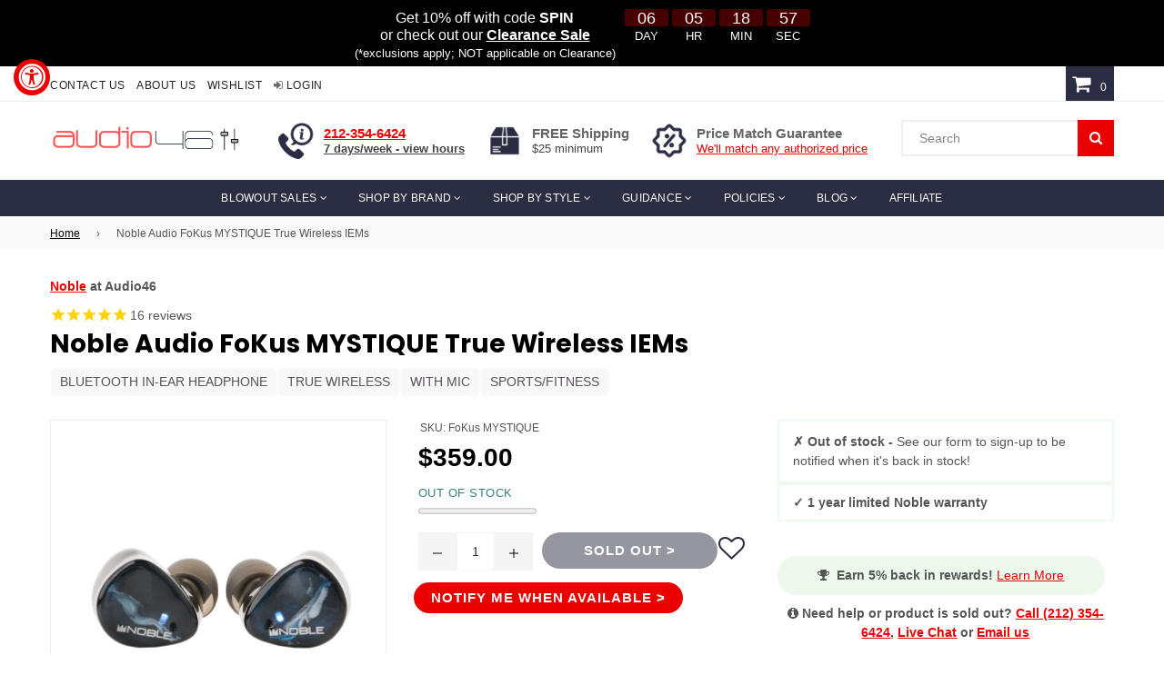

--- FILE ---
content_type: text/html; charset=utf-8
request_url: https://audio46.com/products/noble-audio-fokus-mystique-true-wireless-earphones
body_size: 101359
content:

<!doctype html>
<!--[if IE 9]>
  <html class="ie9 no-js" lang="en" >
<![endif]-->
<!-- [if (gt IE 9)|!(IE)]><! -->
<html
  class="no-js"
  lang="en"
  
>
  <!-- <![endif] -->
  <head>
    <meta charset="utf-8">
    <title>Noble Audio FoKus MYSTIQUE True Wireless IEMs | Audio46</title><meta name="description" content="NOBLE AUDIO - FoKus MYSTIQUE Introducing the incredible FoKus Mystique, our newest flagship TWS tuned by the Wizard. Sired by the legendary FoKus Pro and designed for true audiophiles that want something versatile, The FoKus Mystique features a hybrid three-driver configuration with an 8.2mm dynamic driver and 2 Knowle">

    <!-- Hiding a page from search engines -->
    

    

    <script>window.performance && window.performance.mark && window.performance.mark('shopify.content_for_header.start');</script><meta name="facebook-domain-verification" content="j1yl9fcjsex4nfqntiixu76kwjajeh">
<meta id="shopify-digital-wallet" name="shopify-digital-wallet" content="/6544326771/digital_wallets/dialog">
<meta name="shopify-checkout-api-token" content="aa4a0216be3d643489675e83c585180e">
<meta id="in-context-paypal-metadata" data-shop-id="6544326771" data-venmo-supported="false" data-environment="production" data-locale="en_US" data-paypal-v4="true" data-currency="USD">
<link rel="alternate" hreflang="x-default" href="https://audio46.com/products/noble-audio-fokus-mystique-true-wireless-earphones">
<link rel="alternate" hreflang="en-US" href="https://audio46.com/products/noble-audio-fokus-mystique-true-wireless-earphones">
<link rel="alternate" hreflang="es-US" href="https://audio46.com/es/products/noble-audio-fokus-mystique-true-wireless-earphones">
<link rel="alternate" hreflang="pt-US" href="https://audio46.com/pt/products/noble-audio-fokus-mystique-true-wireless-earphones">
<link rel="alternate" type="application/json+oembed" href="https://audio46.com/products/noble-audio-fokus-mystique-true-wireless-earphones.oembed">
<script async="async" src="/checkouts/internal/preloads.js?locale=en-US"></script>
<link rel="preconnect" href="https://shop.app" crossorigin="anonymous">
<script async="async" src="https://shop.app/checkouts/internal/preloads.js?locale=en-US&shop_id=6544326771" crossorigin="anonymous"></script>
<script id="apple-pay-shop-capabilities" type="application/json">{"shopId":6544326771,"countryCode":"US","currencyCode":"USD","merchantCapabilities":["supports3DS"],"merchantId":"gid:\/\/shopify\/Shop\/6544326771","merchantName":"Audio46 Headphone Store","requiredBillingContactFields":["postalAddress","email","phone"],"requiredShippingContactFields":["postalAddress","email","phone"],"shippingType":"shipping","supportedNetworks":["visa","masterCard","amex","discover","elo","jcb"],"total":{"type":"pending","label":"Audio46 Headphone Store","amount":"1.00"},"shopifyPaymentsEnabled":true,"supportsSubscriptions":true}</script>
<script id="shopify-features" type="application/json">{"accessToken":"aa4a0216be3d643489675e83c585180e","betas":["rich-media-storefront-analytics"],"domain":"audio46.com","predictiveSearch":true,"shopId":6544326771,"locale":"en"}</script>
<script>var Shopify = Shopify || {};
Shopify.shop = "audio46.myshopify.com";
Shopify.locale = "en";
Shopify.currency = {"active":"USD","rate":"1.0"};
Shopify.country = "US";
Shopify.theme = {"name":"Nexgeek ADA-PDP-holiday fix","id":153073484009,"schema_name":"NexGeek Sectioned","schema_version":"2.0.4","theme_store_id":null,"role":"main"};
Shopify.theme.handle = "null";
Shopify.theme.style = {"id":null,"handle":null};
Shopify.cdnHost = "audio46.com/cdn";
Shopify.routes = Shopify.routes || {};
Shopify.routes.root = "/";</script>
<script type="module">!function(o){(o.Shopify=o.Shopify||{}).modules=!0}(window);</script>
<script>!function(o){function n(){var o=[];function n(){o.push(Array.prototype.slice.apply(arguments))}return n.q=o,n}var t=o.Shopify=o.Shopify||{};t.loadFeatures=n(),t.autoloadFeatures=n()}(window);</script>
<script>
  window.ShopifyPay = window.ShopifyPay || {};
  window.ShopifyPay.apiHost = "shop.app\/pay";
  window.ShopifyPay.redirectState = null;
</script>
<script id="shop-js-analytics" type="application/json">{"pageType":"product"}</script>
<script defer="defer" async type="module" src="//audio46.com/cdn/shopifycloud/shop-js/modules/v2/client.init-shop-cart-sync_BdyHc3Nr.en.esm.js"></script>
<script defer="defer" async type="module" src="//audio46.com/cdn/shopifycloud/shop-js/modules/v2/chunk.common_Daul8nwZ.esm.js"></script>
<script type="module">
  await import("//audio46.com/cdn/shopifycloud/shop-js/modules/v2/client.init-shop-cart-sync_BdyHc3Nr.en.esm.js");
await import("//audio46.com/cdn/shopifycloud/shop-js/modules/v2/chunk.common_Daul8nwZ.esm.js");

  window.Shopify.SignInWithShop?.initShopCartSync?.({"fedCMEnabled":true,"windoidEnabled":true});

</script>
<script>
  window.Shopify = window.Shopify || {};
  if (!window.Shopify.featureAssets) window.Shopify.featureAssets = {};
  window.Shopify.featureAssets['shop-js'] = {"shop-cart-sync":["modules/v2/client.shop-cart-sync_QYOiDySF.en.esm.js","modules/v2/chunk.common_Daul8nwZ.esm.js"],"init-fed-cm":["modules/v2/client.init-fed-cm_DchLp9rc.en.esm.js","modules/v2/chunk.common_Daul8nwZ.esm.js"],"shop-button":["modules/v2/client.shop-button_OV7bAJc5.en.esm.js","modules/v2/chunk.common_Daul8nwZ.esm.js"],"init-windoid":["modules/v2/client.init-windoid_DwxFKQ8e.en.esm.js","modules/v2/chunk.common_Daul8nwZ.esm.js"],"shop-cash-offers":["modules/v2/client.shop-cash-offers_DWtL6Bq3.en.esm.js","modules/v2/chunk.common_Daul8nwZ.esm.js","modules/v2/chunk.modal_CQq8HTM6.esm.js"],"shop-toast-manager":["modules/v2/client.shop-toast-manager_CX9r1SjA.en.esm.js","modules/v2/chunk.common_Daul8nwZ.esm.js"],"init-shop-email-lookup-coordinator":["modules/v2/client.init-shop-email-lookup-coordinator_UhKnw74l.en.esm.js","modules/v2/chunk.common_Daul8nwZ.esm.js"],"pay-button":["modules/v2/client.pay-button_DzxNnLDY.en.esm.js","modules/v2/chunk.common_Daul8nwZ.esm.js"],"avatar":["modules/v2/client.avatar_BTnouDA3.en.esm.js"],"init-shop-cart-sync":["modules/v2/client.init-shop-cart-sync_BdyHc3Nr.en.esm.js","modules/v2/chunk.common_Daul8nwZ.esm.js"],"shop-login-button":["modules/v2/client.shop-login-button_D8B466_1.en.esm.js","modules/v2/chunk.common_Daul8nwZ.esm.js","modules/v2/chunk.modal_CQq8HTM6.esm.js"],"init-customer-accounts-sign-up":["modules/v2/client.init-customer-accounts-sign-up_C8fpPm4i.en.esm.js","modules/v2/client.shop-login-button_D8B466_1.en.esm.js","modules/v2/chunk.common_Daul8nwZ.esm.js","modules/v2/chunk.modal_CQq8HTM6.esm.js"],"init-shop-for-new-customer-accounts":["modules/v2/client.init-shop-for-new-customer-accounts_CVTO0Ztu.en.esm.js","modules/v2/client.shop-login-button_D8B466_1.en.esm.js","modules/v2/chunk.common_Daul8nwZ.esm.js","modules/v2/chunk.modal_CQq8HTM6.esm.js"],"init-customer-accounts":["modules/v2/client.init-customer-accounts_dRgKMfrE.en.esm.js","modules/v2/client.shop-login-button_D8B466_1.en.esm.js","modules/v2/chunk.common_Daul8nwZ.esm.js","modules/v2/chunk.modal_CQq8HTM6.esm.js"],"shop-follow-button":["modules/v2/client.shop-follow-button_CkZpjEct.en.esm.js","modules/v2/chunk.common_Daul8nwZ.esm.js","modules/v2/chunk.modal_CQq8HTM6.esm.js"],"lead-capture":["modules/v2/client.lead-capture_BntHBhfp.en.esm.js","modules/v2/chunk.common_Daul8nwZ.esm.js","modules/v2/chunk.modal_CQq8HTM6.esm.js"],"checkout-modal":["modules/v2/client.checkout-modal_CfxcYbTm.en.esm.js","modules/v2/chunk.common_Daul8nwZ.esm.js","modules/v2/chunk.modal_CQq8HTM6.esm.js"],"shop-login":["modules/v2/client.shop-login_Da4GZ2H6.en.esm.js","modules/v2/chunk.common_Daul8nwZ.esm.js","modules/v2/chunk.modal_CQq8HTM6.esm.js"],"payment-terms":["modules/v2/client.payment-terms_MV4M3zvL.en.esm.js","modules/v2/chunk.common_Daul8nwZ.esm.js","modules/v2/chunk.modal_CQq8HTM6.esm.js"]};
</script>
<script>(function() {
  var isLoaded = false;
  function asyncLoad() {
    if (isLoaded) return;
    isLoaded = true;
    var urls = ["\/\/code.tidio.co\/kqs3acp1sag3klhtuiwlizkpqcr5pjil.js?shop=audio46.myshopify.com","\/\/cdn.shopify.com\/proxy\/55976383b00779dd57e90cdd84d27d646c76aed92dc6e3a7b1470b81aee416ff\/api.goaffpro.com\/loader.js?shop=audio46.myshopify.com\u0026sp-cache-control=cHVibGljLCBtYXgtYWdlPTkwMA","https:\/\/accessibly.app\/public\/widget\/run.js?shop=audio46.myshopify.com","https:\/\/app.blocky-app.com\/get_script\/59cf5b9e733d11eea5b17251efa7174d.js?v=514401\u0026shop=audio46.myshopify.com","\/\/cdn.shopify.com\/proxy\/1224a3ac547a3f9ca5706bb90ffc15f50d8f6c32930203b224e65fceba36caa6\/s3-us-west-2.amazonaws.com\/jsstore\/a\/QKEHK7O\/ge.js?shop=audio46.myshopify.com\u0026sp-cache-control=cHVibGljLCBtYXgtYWdlPTkwMA","\/\/cdn.shopify.com\/proxy\/559b3d73eadaf120201beb3a2aeeadf8d471edeed5648c4accc9ead4bb46aba5\/app.retention.com\/shopify\/shopify_app_add_to_cart_script.js?shop=audio46.myshopify.com\u0026sp-cache-control=cHVibGljLCBtYXgtYWdlPTkwMA","https:\/\/assets.smartwishlist.webmarked.net\/static\/v6\/smartwishlist.js?shop=audio46.myshopify.com","https:\/\/s3.eu-west-1.amazonaws.com\/production-klarna-il-shopify-osm\/0b7fe7c4a98ef8166eeafee767bc667686567a25\/audio46.myshopify.com-1759331875000.js?shop=audio46.myshopify.com"];
    for (var i = 0; i < urls.length; i++) {
      var s = document.createElement('script');
      s.type = 'text/javascript';
      s.async = true;
      s.src = urls[i];
      var x = document.getElementsByTagName('script')[0];
      x.parentNode.insertBefore(s, x);
    }
  };
  if(window.attachEvent) {
    window.attachEvent('onload', asyncLoad);
  } else {
    window.addEventListener('load', asyncLoad, false);
  }
})();</script>
<script id="__st">var __st={"a":6544326771,"offset":-18000,"reqid":"762e3cea-00c6-453e-bd10-5c5a4228d7f9-1768952444","pageurl":"audio46.com\/products\/noble-audio-fokus-mystique-true-wireless-earphones","u":"1f2c98e8e2fd","p":"product","rtyp":"product","rid":8020974436585};</script>
<script>window.ShopifyPaypalV4VisibilityTracking = true;</script>
<script id="captcha-bootstrap">!function(){'use strict';const t='contact',e='account',n='new_comment',o=[[t,t],['blogs',n],['comments',n],[t,'customer']],c=[[e,'customer_login'],[e,'guest_login'],[e,'recover_customer_password'],[e,'create_customer']],r=t=>t.map((([t,e])=>`form[action*='/${t}']:not([data-nocaptcha='true']) input[name='form_type'][value='${e}']`)).join(','),a=t=>()=>t?[...document.querySelectorAll(t)].map((t=>t.form)):[];function s(){const t=[...o],e=r(t);return a(e)}const i='password',u='form_key',d=['recaptcha-v3-token','g-recaptcha-response','h-captcha-response',i],f=()=>{try{return window.sessionStorage}catch{return}},m='__shopify_v',_=t=>t.elements[u];function p(t,e,n=!1){try{const o=window.sessionStorage,c=JSON.parse(o.getItem(e)),{data:r}=function(t){const{data:e,action:n}=t;return t[m]||n?{data:e,action:n}:{data:t,action:n}}(c);for(const[e,n]of Object.entries(r))t.elements[e]&&(t.elements[e].value=n);n&&o.removeItem(e)}catch(o){console.error('form repopulation failed',{error:o})}}const l='form_type',E='cptcha';function T(t){t.dataset[E]=!0}const w=window,h=w.document,L='Shopify',v='ce_forms',y='captcha';let A=!1;((t,e)=>{const n=(g='f06e6c50-85a8-45c8-87d0-21a2b65856fe',I='https://cdn.shopify.com/shopifycloud/storefront-forms-hcaptcha/ce_storefront_forms_captcha_hcaptcha.v1.5.2.iife.js',D={infoText:'Protected by hCaptcha',privacyText:'Privacy',termsText:'Terms'},(t,e,n)=>{const o=w[L][v],c=o.bindForm;if(c)return c(t,g,e,D).then(n);var r;o.q.push([[t,g,e,D],n]),r=I,A||(h.body.append(Object.assign(h.createElement('script'),{id:'captcha-provider',async:!0,src:r})),A=!0)});var g,I,D;w[L]=w[L]||{},w[L][v]=w[L][v]||{},w[L][v].q=[],w[L][y]=w[L][y]||{},w[L][y].protect=function(t,e){n(t,void 0,e),T(t)},Object.freeze(w[L][y]),function(t,e,n,w,h,L){const[v,y,A,g]=function(t,e,n){const i=e?o:[],u=t?c:[],d=[...i,...u],f=r(d),m=r(i),_=r(d.filter((([t,e])=>n.includes(e))));return[a(f),a(m),a(_),s()]}(w,h,L),I=t=>{const e=t.target;return e instanceof HTMLFormElement?e:e&&e.form},D=t=>v().includes(t);t.addEventListener('submit',(t=>{const e=I(t);if(!e)return;const n=D(e)&&!e.dataset.hcaptchaBound&&!e.dataset.recaptchaBound,o=_(e),c=g().includes(e)&&(!o||!o.value);(n||c)&&t.preventDefault(),c&&!n&&(function(t){try{if(!f())return;!function(t){const e=f();if(!e)return;const n=_(t);if(!n)return;const o=n.value;o&&e.removeItem(o)}(t);const e=Array.from(Array(32),(()=>Math.random().toString(36)[2])).join('');!function(t,e){_(t)||t.append(Object.assign(document.createElement('input'),{type:'hidden',name:u})),t.elements[u].value=e}(t,e),function(t,e){const n=f();if(!n)return;const o=[...t.querySelectorAll(`input[type='${i}']`)].map((({name:t})=>t)),c=[...d,...o],r={};for(const[a,s]of new FormData(t).entries())c.includes(a)||(r[a]=s);n.setItem(e,JSON.stringify({[m]:1,action:t.action,data:r}))}(t,e)}catch(e){console.error('failed to persist form',e)}}(e),e.submit())}));const S=(t,e)=>{t&&!t.dataset[E]&&(n(t,e.some((e=>e===t))),T(t))};for(const o of['focusin','change'])t.addEventListener(o,(t=>{const e=I(t);D(e)&&S(e,y())}));const B=e.get('form_key'),M=e.get(l),P=B&&M;t.addEventListener('DOMContentLoaded',(()=>{const t=y();if(P)for(const e of t)e.elements[l].value===M&&p(e,B);[...new Set([...A(),...v().filter((t=>'true'===t.dataset.shopifyCaptcha))])].forEach((e=>S(e,t)))}))}(h,new URLSearchParams(w.location.search),n,t,e,['guest_login'])})(!0,!0)}();</script>
<script integrity="sha256-4kQ18oKyAcykRKYeNunJcIwy7WH5gtpwJnB7kiuLZ1E=" data-source-attribution="shopify.loadfeatures" defer="defer" src="//audio46.com/cdn/shopifycloud/storefront/assets/storefront/load_feature-a0a9edcb.js" crossorigin="anonymous"></script>
<script crossorigin="anonymous" defer="defer" src="//audio46.com/cdn/shopifycloud/storefront/assets/shopify_pay/storefront-65b4c6d7.js?v=20250812"></script>
<script data-source-attribution="shopify.dynamic_checkout.dynamic.init">var Shopify=Shopify||{};Shopify.PaymentButton=Shopify.PaymentButton||{isStorefrontPortableWallets:!0,init:function(){window.Shopify.PaymentButton.init=function(){};var t=document.createElement("script");t.src="https://audio46.com/cdn/shopifycloud/portable-wallets/latest/portable-wallets.en.js",t.type="module",document.head.appendChild(t)}};
</script>
<script data-source-attribution="shopify.dynamic_checkout.buyer_consent">
  function portableWalletsHideBuyerConsent(e){var t=document.getElementById("shopify-buyer-consent"),n=document.getElementById("shopify-subscription-policy-button");t&&n&&(t.classList.add("hidden"),t.setAttribute("aria-hidden","true"),n.removeEventListener("click",e))}function portableWalletsShowBuyerConsent(e){var t=document.getElementById("shopify-buyer-consent"),n=document.getElementById("shopify-subscription-policy-button");t&&n&&(t.classList.remove("hidden"),t.removeAttribute("aria-hidden"),n.addEventListener("click",e))}window.Shopify?.PaymentButton&&(window.Shopify.PaymentButton.hideBuyerConsent=portableWalletsHideBuyerConsent,window.Shopify.PaymentButton.showBuyerConsent=portableWalletsShowBuyerConsent);
</script>
<script data-source-attribution="shopify.dynamic_checkout.cart.bootstrap">document.addEventListener("DOMContentLoaded",(function(){function t(){return document.querySelector("shopify-accelerated-checkout-cart, shopify-accelerated-checkout")}if(t())Shopify.PaymentButton.init();else{new MutationObserver((function(e,n){t()&&(Shopify.PaymentButton.init(),n.disconnect())})).observe(document.body,{childList:!0,subtree:!0})}}));
</script>
<script id='scb4127' type='text/javascript' async='' src='https://audio46.com/cdn/shopifycloud/privacy-banner/storefront-banner.js'></script><link id="shopify-accelerated-checkout-styles" rel="stylesheet" media="screen" href="https://audio46.com/cdn/shopifycloud/portable-wallets/latest/accelerated-checkout-backwards-compat.css" crossorigin="anonymous">
<style id="shopify-accelerated-checkout-cart">
        #shopify-buyer-consent {
  margin-top: 1em;
  display: inline-block;
  width: 100%;
}

#shopify-buyer-consent.hidden {
  display: none;
}

#shopify-subscription-policy-button {
  background: none;
  border: none;
  padding: 0;
  text-decoration: underline;
  font-size: inherit;
  cursor: pointer;
}

#shopify-subscription-policy-button::before {
  box-shadow: none;
}

      </style>

<script>window.performance && window.performance.mark && window.performance.mark('shopify.content_for_header.end');</script>

    <!-- Geo Targetly -->
    <script>
      (function (g, e, o, t, a, r, ge, tl, y) {
        t = g.getElementsByTagName(e)[0];
        y = g.createElement(e);
        y.async = true;
        y.src =
          'https://g1386590346.co/gl?privacy&id=-Nh7ZcdHVKeNfTAmFXRS&refurl=' +
          g.referrer +
          '&winurl=' +
          encodeURIComponent(window.location);
        t.parentNode.insertBefore(y, t);
      })(document, 'script');
    </script>

    <!-- Local Shipping -->
    <script>
!function(e,n,t,o,r,l,a,c,g){s=function(){var n="geotargetlygeocontent1697745710679_default",t=e.getElementsByClassName(n).length;if(t>0)for(i=0;i<t;i++)e.getElementsByClassName(n)[i].style.display="inline"},o=e.getElementsByTagName(n)[0],(g=e.createElement(n)).async=!0,g.src="https://g1584674684.co/gc?winurl="+encodeURIComponent(window.location)+"&refurl="+e.referrer+"&id=-Nh8WundygDim0hK4ivs",o.parentNode.insertBefore(g,o),g.onerror=function(){s()}}(document,"script");
    </script>
    <noscript>
      <style>
        .geotargetlygeocontent1697745710679_default {
          display: inline !important;
        }
      </style>
    </noscript>

    <!-- In USA -->
    <script>
!function(e,n,t,o,r,l,a,c,g){s=function(){var n="geotargetlygeocontent1697742741980_default",t=e.getElementsByClassName(n).length;if(t>0)for(i=0;i<t;i++)e.getElementsByClassName(n)[i].style.display="inline"},o=e.getElementsByTagName(n)[0],(g=e.createElement(n)).async=!0,g.src="https://g1584674684.co/gc?winurl="+encodeURIComponent(window.location)+"&refurl="+e.referrer+"&id=-Nh8La12QVxOFsbHEl9k",o.parentNode.insertBefore(g,o),g.onerror=function(){s()}}(document,"script");
    </script>
    <noscript>
      <style>
        .geotargetlygeocontent1697742741980_default {
          display: inline !important;
        }
      </style>
    </noscript>

    <!-- Not in Continental USA -->
    <script>
!function(e,n,t,o,r,l,a,c,g){s=function(){var n="geotargetlygeocontent1697746735252_default",t=e.getElementsByClassName(n).length;if(t>0)for(i=0;i<t;i++)e.getElementsByClassName(n)[i].style.display="inline"},o=e.getElementsByTagName(n)[0],(g=e.createElement(n)).async=!0,g.src="https://g1584674684.co/gc?winurl="+encodeURIComponent(window.location)+"&refurl="+e.referrer+"&id=-Nh8_owMqQegrskzcV1_",o.parentNode.insertBefore(g,o),g.onerror=function(){s()}}(document,"script");
    </script>
    <noscript>
      <style>
        .geotargetlygeocontent1697746735252_default {
          display: inline !important;
        }
      </style>
    </noscript>

    <!-- Google Tag Manager -->
    <script>
      (function (w, d, s, l, i) {
        w[l] = w[l] || [];
        w[l].push({ 'gtm.start': new Date().getTime(), event: 'gtm.js' });
        var f = d.getElementsByTagName(s)[0],
          j = d.createElement(s),
          dl = l != 'dataLayer' ? '&l=' + l : '';
        j.async = true;
        j.src = 'https://www.googletagmanager.com/gtm.js?id=' + i + dl;
        f.parentNode.insertBefore(j, f);
      })(window, document, 'script', 'dataLayer', 'GTM-NFB8NL7');
    </script>
    <!-- End Google Tag Manager -->

    <!-- Microsoft Ads Dynamic Remarketing -->
    <script>
      (function () {
        // Collect candidate product IDs depending on template
        var ids = [];

        
          ids = ['shopify_US_8020974436585_44234114564329'];
        

        // Sanitize: keep 1..50 chars, non-empty strings only
        ids = (ids || []).filter(function (s) {
          return typeof s === 'string' && s.length > 0 && s.length <= 50;
        });

        // Only push the event when we have at least one valid ID
        if (ids.length) {
          window.uetq = window.uetq || [];
          window.uetq.push('event', '', {
            ecomm_prodid: ids,
            ecomm_pagetype: (function () {
               return 'product';
              
            })()
          });
        }
      })();
    </script>

    <script>
      (function () {
        
          var cart = {};
        

        if (!cart || typeof cart !== 'object') cart = {};
        if (!Array.isArray(cart.items)) cart.items = [];
        if (!Array.isArray(cart.line_items)) cart.line_items = cart.items;

        window.__CART_SNAPSHOT__ = Object.freeze(cart);
      })();
    </script><meta http-equiv="X-UA-Compatible" content="IE=edge">
    <meta name="viewport" content="width=device-width,initial-scale=1">
    <meta name="theme-color" content="#2b2d42">
    <meta name="google-site-verification" content="Bd1u9pvj722sGVEa_JLqKMrjoFStj1_J0egkUheN6oU">
    <!-- Google Merchat Center Verification code on August 3rd, 2020 -->
    <meta name="google-site-verification" content="N7cTmCMbBXFC-e-CPgNOZl06mYmQxjpgWIUKNZqjYck">
    <meta name="msvalidate.01" content="6469B7518E3C46FE985A0FA9EE41488F">
    <link rel="canonical" href="https://audio46.com/products/noble-audio-fokus-mystique-true-wireless-earphones">

    <script type="application/ld+json">
      {
        "@context": "https://schema.org",
        "@type": "OnlineStore",
        "name": "Audio46 Headphones",
        "url": "https://audio46.com/",
        "logo": "https://cdn.shopify.com/s/files/1/0065/4432/6771/files/audio46logo-2.png",
        "@id": "",

        "contactPoint": {
          "contactType": "Customer Service",
          "email": "info@audio46.com",
          "telephone": "+1-212-354-6424"
        },

        "address": {
          "@type": "PostalAddress",
          "streetAddress": "29 W 46th St",
          "addressLocality": "New York",
          "addressRegion": "NY",
          "postalCode": "10036",
          "addressCountry": "US"
        },

        "numberOfEmployees": {
          "@type": "QuantitativeValue",
          "minValue": 10,
          "maxValue": 20
        },

        "geo": {
          "@type": "GeoCoordinates",
          "latitude": 40.75675580000001,
          "longitude": -73.9801737
        },

        "openingHoursSpecification": [
          {
            "@type": "OpeningHoursSpecification",
            "dayOfWeek": ["Monday", "Tuesday", "Wednesday", "Thursday", "Friday"],
            "opens": "09:00",
            "closes": "19:00"
          },
          {
            "@type": "OpeningHoursSpecification",
            "dayOfWeek": "Saturday",
            "opens": "10:00",
            "closes": "18:00"
          },
          {
            "@type": "OpeningHoursSpecification",
            "dayOfWeek": "Sunday",
            "opens": "11:00",
            "closes": "18:00"
          }
        ],

        "sameAs": [
          "https://www.facebook.com/Audio46",
          "https://twitter.com/audio46nyc",
          "https://x.com/audio46nyc",
          "https://www.instagram.com/audio46/",
          "https://www.youtube.com/user/OrbHeadphones",
          "https://www.tiktok.com/@audio46_official",
          "https://www.linkedin.com/company/audio-46"
        ],

        "hasMemberProgram": {
          "@type": "MemberProgram",
          "name": "Audio46 Loyalty Program",
          "description": "Earn 5% back on eligible purchases",
          "url": "https://audio46.com/pages/loyalty-program",
          "hasTiers": {
            "@type": "MemberProgramTier",
            "@id": "#tier-silver",
            "name": "silver",
            "hasTierBenefit": ["https://schema.org/TierBenefitLoyaltyPoints"],
            "membershipPointsEarned": 5
          }
        }
      }
    </script>

    

<script>
                    var queryString = window.location.search;

                    if(queryString != '') {
                        var pathName = window.location.pathname;
                        var url = pathName + queryString;
                        var urlsToCheck = '?view=quick_view'
                        var urlsToCheck = urlsToCheck.split(',');
                        var allowUrlsToCheck = ''
                        if(allowUrlsToCheck != '') {
                            var allowUrlsToCheck = allowUrlsToCheck.split(',');
                        }

                        if(document.readyState === "complete" || (document.readyState !== "loading" && !document.documentElement.doScroll)) {
                            var processNoIndex = true;
                        } else {
                            var processNoIndex = true;
                        }

                        if(processNoIndex == true) {
                            var allowFound = false;
                            var applyNoIndex = false;

                            if(allowUrlsToCheck != '') {
                                for (i = 0; i < allowUrlsToCheck.length; i++) {
                                    var allowCheckQueryString = url.includes(allowUrlsToCheck[i]);

                                    if(allowCheckQueryString == true) {
                                        allowFound = true;
                                        break;
                                    }
                                }
                            }

                            if(allowFound == false) {
                                for (i = 0; i < urlsToCheck.length; i++) {
                                    var checkQueryString = url.includes(urlsToCheck[i]);

                                    if(checkQueryString == true) {
                                        applyNoIndex = true;
                                        break;
                                    }
                                }

                                if(applyNoIndex == true) {
                                    var metaRobots = document.getElementsByName("robots");
                                    for(var i=metaRobots.length-1;i>=0;i--)
                                    {
                                        metaRobots[i].parentNode.removeChild(metaRobots[i]);
                                    }

                                    var meta = document.createElement('meta');
                                    meta.name = "robots";
                                    meta.content = "noindex, nofollow";
                                    document.getElementsByTagName('head')[0].appendChild(meta);
                                }
                            } else {
                                var metaRobots = document.getElementsByName("robots");
                                for(var i=metaRobots.length-1;i>=0;i--)
                                {
                                    metaRobots[i].parentNode.removeChild(metaRobots[i]);
                                }
                            }
                        }
                    }
                </script>
            



    <script async src="https://www.googletagmanager.com/gtag/js?id=AW-988523955"></script>
    <script>
      window.dataLayer = window.dataLayer || [];
      function gtag() {
        dataLayer.push(arguments);
      }
      gtag('js', new Date());

      gtag('config', 'AW-988523955');
    </script>

    <!-- Event snippet for Google Shopping App Add Payment Info conversion page -->
    <script>
      gtag('event', 'conversion', {
        send_to: 'AW-988523955/5mgECP7ctYIYELPbrtcD',
        value: 1.0,
        currency: 'USD',
      });
    </script>

    
      <link rel="shortcut icon" href="//audio46.com/cdn/shop/files/cropped-music-27113_6401-32x32_32x32.png?v=1613684998" type="image/png">
    
<!-- /snippets/social-meta-tags.liquid -->




<meta property="og:site_name" content="Audio46 Headphone Store">
<meta property="og:url" content="https://audio46.com/products/noble-audio-fokus-mystique-true-wireless-earphones">
<meta property="og:title" content="Noble Audio FoKus MYSTIQUE True Wireless IEMs">
<meta property="og:type" content="product">
<meta property="og:description" content="NOBLE AUDIO - FoKus MYSTIQUE Introducing the incredible FoKus Mystique, our newest flagship TWS tuned by the Wizard. Sired by the legendary FoKus Pro and designed for true audiophiles that want something versatile, The FoKus Mystique features a hybrid three-driver configuration with an 8.2mm dynamic driver and 2 Knowle">

  <meta property="og:price:amount" content="359.00">
  <meta property="og:price:currency" content="USD">

<meta property="og:image" content="http://audio46.com/cdn/shop/products/fokus-mystique-front-wht_1800x1800_7350aed0-dfd6-4053-b11e-de588b0a8c45_1200x1200.png?v=1762463526"><meta property="og:image" content="http://audio46.com/cdn/shop/products/fokus-mystique-front-profile-wht_1800x1800_65160eba-d68a-467c-b7e2-f3b3786efee3_1200x1200.png?v=1673297068"><meta property="og:image" content="http://audio46.com/cdn/shop/products/fokus-mystique-front-wide-wht_1800x1800_e9357b78-d651-4c4c-83de-7dddaa3cc412_1200x1200.png?v=1673297068">
<meta property="og:image:secure_url" content="https://audio46.com/cdn/shop/products/fokus-mystique-front-wht_1800x1800_7350aed0-dfd6-4053-b11e-de588b0a8c45_1200x1200.png?v=1762463526"><meta property="og:image:secure_url" content="https://audio46.com/cdn/shop/products/fokus-mystique-front-profile-wht_1800x1800_65160eba-d68a-467c-b7e2-f3b3786efee3_1200x1200.png?v=1673297068"><meta property="og:image:secure_url" content="https://audio46.com/cdn/shop/products/fokus-mystique-front-wide-wht_1800x1800_e9357b78-d651-4c4c-83de-7dddaa3cc412_1200x1200.png?v=1673297068">


  <meta name="twitter:site" content="@Audio46NYC">

<meta name="twitter:card" content="summary_large_image">
<meta name="twitter:title" content="Noble Audio FoKus MYSTIQUE True Wireless IEMs">
<meta name="twitter:description" content="NOBLE AUDIO - FoKus MYSTIQUE Introducing the incredible FoKus Mystique, our newest flagship TWS tuned by the Wizard. Sired by the legendary FoKus Pro and designed for true audiophiles that want something versatile, The FoKus Mystique features a hybrid three-driver configuration with an 8.2mm dynamic driver and 2 Knowle">

<!-- main js -->
    <script src="//audio46.com/cdn/shop/t/244/assets/jquery.min.js?v=98014222988859431451759327818"></script>

    <script src="https://cdnjs.cloudflare.com/ajax/libs/jquery-modal/0.9.1/jquery.modal.min.js" async></script>
    <link rel="stylesheet" href="https://cdnjs.cloudflare.com/ajax/libs/jquery-modal/0.9.1/jquery.modal.min.css">

    <!-- css -->
    
      <link rel="stylesheet" href="//audio46.com/cdn/shop/t/244/assets/theme.scss.css?v=63782829110891344001767976033">
    

    <link rel="stylesheet" href="//audio46.com/cdn/shop/t/244/assets/extra.css?v=142990652761163522811760474223">

    <script>
         var theme = {
           strings: {
             addToCart: "Add to cart",
             soldOut: "Sold out",
             unavailable: "Unavailable",
             showMore: "Show More",
             showLess: "Show Less"
           },
           moneyFormat: "${{amount}}"
         }
      theme.rtl = false;
         theme.ajax_cart = true;
         theme.fixedHeader = true;
         theme.animation = true;
         theme.animationMobile = true;

         document.documentElement.className = document.documentElement.className.replace('no-js', 'js');
    </script>

    <!-- "snippets/shogun-head.liquid" was not rendered, the associated app was uninstalled -->

    <!-- Meta tag for Brazilian-Portuguese Youtube channel verification -->
    <meta name="google-site-verification" content="-FVZ36fCKMtQs4v0wYbzE_0ZSsX-gO7HXvCZJwq8cec">

    <!-- Meta tag for Korean Youtube channel verification -->
    <meta name="google-site-verification" content="5hTFnOp7K9k00BhYAM3ejLrytRdJS6wDbpr_XSG3sLs">

    <!-- Affirm -->
    <script>
_affirm_config={public_api_key:"60BU70HBNNXLQTYM",script:"https://cdn1.affirm.com/js/v2/affirm.js"},function(e,t,n,r,f,i,o){var c,s=e[n]||{},a=document.createElement(i),m=document.getElementsByTagName(i)[0],u=function(e,t,n){return function(){e[t]._.push([n,arguments])}};for(s[r]=u(s,r,"set"),c=s[r],s[f]={},s[f]._=[],c._=[],s[f][o]=u(s,f,o),f=0,o="set add save post open empty reset on off trigger ready setProduct".split(" ");f<o.length;f++)c[o[f]]=u(s,r,o[f]);for(f=0,o=["get","token","url","items"];f<o.length;f++)c[o[f]]=function(){};a.async=!0,a.src=t[i],m.parentNode.insertBefore(a,m),delete t[i],c(t),e[n]=s}(window,_affirm_config,"affirm","checkout","ui","script","ready");
    </script>
    <!-- End Affirm -->

    <!-- YouTube Spanish Channel HTML verification tag -->
    <meta name="google-site-verification" content="kNkGySmM494-IWQYhikWsVQVr2tcGWGCsQJl3T5ctUU">

    <!-- Microsoft Advertising - Universal Event Tracking (UET) code -->
    <script>
      (function (w, d, t, r, u) {
        var f, n, i;
        (w[u] = w[u] || []),
          (f = function () {
            var o = { ti: '137013365' };
            (o.q = w[u]), (w[u] = new UET(o)), w[u].push('pageLoad');
          }),
          (n = d.createElement(t)),
          (n.src = r),
          (n.async = 1),
          (n.onload = n.onreadystatechange =
            function () {
              var s = this.readyState;
              (s && s !== 'loaded' && s !== 'complete') || (f(), (n.onload = n.onreadystatechange = null));
            }),
          (i = d.getElementsByTagName(t)[0]),
          i.parentNode.insertBefore(n, i);
      })(window, document, 'script', '//bat.bing.com/bat.js', 'uetq');
    </script>

    <script>
    
    
    
    
    var gsf_conversion_data = {page_type : 'product', event : 'view_item', data : {product_data : [{variant_id : 44234114564329, product_id : 8020974436585, name : "Noble Audio FoKus MYSTIQUE True Wireless IEMs", price : "359.00", currency : "USD", sku : "FoKus MYSTIQUE", brand : "Noble", variant : "Default Title", category : "In-Ear Headphones", quantity : "0" }], total_price : "359.00", shop_currency : "USD"}};
    
</script>

    <!-- Microsoft Clarity -->
    <script>
      (function (c, l, a, r, i, t, y) {
        c[a] =
          c[a] ||
          function () {
            (c[a].q = c[a].q || []).push(arguments);
          };
        t = l.createElement(r);
        t.async = 1;
        t.src = 'https://www.clarity.ms/tag/' + i;
        y = l.getElementsByTagName(r)[0];
        y.parentNode.insertBefore(t, y);
      })(window, document, 'clarity', 'script', 'fhc4xhebz7');
    </script><style>
  @media only screen and (max-width: 768px) {
    .betterPriceWrapper {
      margin-top: 50.5px!important;
    }
    .betterPriceDescription, #betterProceSubmitForm .foxerGroupBp label, #betterProceSubmitForm .bpInput {
        font-size: 13px!important;
    }
  }
  @media only screen and (max-width: 600px) {
   body .betterPriceWrapper {
        width: 85% !important;
    }
}
</style>

    <!-- BEGIN MerchantWidget Code -->

    <script
      id="merchantWidgetScript"

      src="https://www.gstatic.com/shopping/merchant/merchantwidget.js"

      defer
    ></script>

    <script>
      merchantWidgetScript.addEventListener('load', function () {
        merchantwidget.start({
          position: 'LEFT_BOTTOM',
        });
      });
    </script>

    <!-- END MerchantWidget Code -->

    <!-- MerchantWidget ADA fixes -->
    <script>
!function(){function e(){var e;if((e=document.getElementById("merchantwidgetiframe"))&&(e.hasAttribute("title")||e.setAttribute("title","Google Merchant promotional widget")),function(){var e=document.getElementById("merchantwidgetiframe");if(!e)return!1;if(e.setAttribute("title",""),e.setAttribute("aria-hidden","true"),e.setAttribute("tabindex","-1"),!document.getElementById("store-widget-accessible-link")){var t=document.createElement("a");t.id="store-widget-accessible-link",t.href="/pages/store-quality",t.textContent="Store rating & policies (Google-verified)",t.className="sr-only sr-only-focusable",t.setAttribute("aria-label","Learn about our Google-verified store rating, reviews, shipping and return policies"),t.style.position="fixed",t.style.left="16px",t.style.bottom="90px",t.style.zIndex="2147483647",document.body.appendChild(t)}return!0}()){var t=document.getElementById("store-widget-accessible-link");t&&!t.dataset.landmarked&&(!function(e){var t=document.querySelector('main,[role="main"]')||document.querySelector('footer,[role="contentinfo"]')||document.querySelector('nav,[role="navigation"]');if(t)t.appendChild(e);else{var n=document.getElementById("a46-a11y-region");n||((n=document.createElement("div")).id="a46-a11y-region",n.setAttribute("role","complementary"),n.setAttribute("aria-label","Auxiliary links"),document.body.appendChild(n)),n.appendChild(e)}}(t),t.dataset.landmarked="1")}}var t;t=function(){e(),new MutationObserver(e).observe(document.documentElement,{childList:!0,subtree:!0})},"loading"===document.readyState?document.addEventListener("DOMContentLoaded",t,{once:!0}):t()}();
    </script>

    

    
      <script>
        function addEventListenerStamped(el, eventName, handler) {
          if (el.addEventListener) {
            el.addEventListener(eventName, handler);
          } else {
            el.attachEvent('on' + eventName, function () {
              handler.call(el);
            });
          }
        }

        addEventListenerStamped(document, 'stamped:questions:loaded', function () {
          const label = document.querySelector('.spr-form-review-body .stamped-form-label');
          if (!label) return;

          if (!label.querySelector('.qa-note')) {
            const note = document.createElement('p');
            note.className = 'qa-note';
            note.innerHTML =
              "<b>THIS IS NOT OUR CONTACT FORM.</b> If you'd like to ask something privately, please email us at <b>info@audio46.com</b> (we typically respond within 24hrs, make sure to check your spam folder)";
            label.appendChild(note);
          }
        });
      </script>

      <style>
        .qa-note {
          font-size: 12px;
          color: #eb0000 !important;
          line-height: 1.3;
          text-transform: none;
        }
        .stamped-container[data-count='0'][data-widget-language=''] .stamped-empty-state > div,
        .stamped-container[data-count='0'][data-widget-language='en'] .stamped-empty-state > div {
          color: #656566 !important;
        }
        .stamped-review-header .review-location {
          color: #656566 !important;
        }
        .stamped-review-header .created,
        .stamped-review-header-byline .created {
          color: #656566 !important;
        }
        div[data-widget-style*='standard'] .summary-rating:nth-child(1) .summary-rating-title:before {
          color: #616161 !important;
        }
        .summary-rating-title {
          color: #616161 !important;
        }
        .stamped-summary-ratings {
          color: #757575;
        }
        .stamped-summary-ratings.selected .summary-rating {
          opacity: 1.5 !important;
        }
        .summary-rating:hover {
          opacity: unset !important;
        }
      </style>
    
  <!-- BEGIN app block: shopify://apps/sitemap-noindex-pro-seo/blocks/app-embed/4d815e2c-5af0-46ba-8301-d0f9cf660031 --><script>
        var currentParameters = window.location.search;

        if(currentParameters != '') {
          var urlPath = '/products/noble-audio-fokus-mystique-true-wireless-earphones';
          var url = urlPath + currentParameters;
          var checkQueryParameters = '?country=,?sort_by=,?ref=,/by-brand/,/en-global/,/en-ca/,/services/,/sandbox/,/search?,/pages/search-results-page,/discount/,/webhooks/,/monorail/,/account/,/checkouts/,/cart'
          if(checkQueryParameters != '') {
            var checkQueryParameters = checkQueryParameters.split(',');
          }
          var processNoIndexNoFollow = false;

          if(document.readyState === "complete" || (document.readyState !== "loading" && !document.documentElement.doScroll)) {
            var processNoIndexNoFollow = true;
          } else {
            var processNoIndexNoFollow = true;
          }

          if(processNoIndexNoFollow == true) {
            var metaRobotsFound = false;

            for (i = 0; i < checkQueryParameters.length; i++) {
              var checkParameters = url.includes(checkQueryParameters[i]);

              if(checkParameters == true) {
                metaRobotsFound = true;
                break;
              }
            }

            if(metaRobotsFound == true) {
              var metaRobots = document.getElementsByName("robots");
              for(var i=metaRobots.length-1;i>=0;i--)
              {
                metaRobots[i].parentNode.removeChild(metaRobots[i]);
              }

              var meta = document.createElement('meta');
              meta.name = "robots";
              meta.content = "noindex,nofollow";
              document.getElementsByTagName('head')[0].appendChild(meta);
            }
          }
        }
      </script>
<!-- END app block --><!-- BEGIN app block: shopify://apps/boost-ai-search-filter/blocks/boost-sd-ssr/7fc998ae-a150-4367-bab8-505d8a4503f7 --><script type="text/javascript">"use strict";(()=>{var __typeError=msg=>{throw TypeError(msg)};var __accessCheck=(obj,member,msg)=>member.has(obj)||__typeError("Cannot "+msg);var __privateGet=(obj,member,getter)=>(__accessCheck(obj,member,"read from private field"),getter?getter.call(obj):member.get(obj));var __privateAdd=(obj,member,value)=>member.has(obj)?__typeError("Cannot add the same private member more than once"):member instanceof WeakSet?member.add(obj):member.set(obj,value);var __privateSet=(obj,member,value,setter)=>(__accessCheck(obj,member,"write to private field"),setter?setter.call(obj,value):member.set(obj,value),value);var __privateMethod=(obj,member,method)=>(__accessCheck(obj,member,"access private method"),method);function mergeDeepMutate(target,...sources){if(!target)return target;if(sources.length===0)return target;const isObject=obj=>!!obj&&typeof obj==="object";const isPlainObject=obj=>{if(!isObject(obj))return false;const proto=Object.getPrototypeOf(obj);return proto===Object.prototype||proto===null};for(const source of sources){if(!source)continue;for(const key in source){const sourceValue=source[key];if(!(key in target)){target[key]=sourceValue;continue}const targetValue=target[key];if(Array.isArray(targetValue)&&Array.isArray(sourceValue)){target[key]=targetValue.concat(...sourceValue)}else if(isPlainObject(targetValue)&&isPlainObject(sourceValue)){target[key]=mergeDeepMutate(targetValue,sourceValue)}else{target[key]=sourceValue}}}return target}var _config,_dataObjects,_modules,_cachedModulesByConstructor,_status,_cachedEventListeners,_registryBlockListeners,_readyListeners,_blocks,_Application_instances,extendAppConfigFromModules_fn,extendAppConfigFromGlobalVariables_fn,initializeDataObjects_fn,resetBlocks_fn,loadModuleEventListeners_fn;var Application=class{constructor(config,dataObjects){__privateAdd(this,_Application_instances);__privateAdd(this,_config);__privateAdd(this,_dataObjects);__privateAdd(this,_modules,[]);__privateAdd(this,_cachedModulesByConstructor,new Map);__privateAdd(this,_status,"created");__privateAdd(this,_cachedEventListeners,{});__privateAdd(this,_registryBlockListeners,[]);__privateAdd(this,_readyListeners,[]);this.mode="production";this.logLevel=1;__privateAdd(this,_blocks,{});const boostWidgetIntegration=window.boostWidgetIntegration;__privateSet(this,_config,config||{logLevel:boostWidgetIntegration?.config?.logLevel,env:"production"});this.logLevel=__privateGet(this,_config).logLevel??(this.mode==="production"?2:this.logLevel);if(__privateGet(this,_config).logLevel==null){__privateGet(this,_config).logLevel=this.logLevel}__privateSet(this,_dataObjects,dataObjects||{});this.logger={debug:(...args)=>{if(this.logLevel<=0){console.debug("Boost > [DEBUG] ",...args)}},info:(...args)=>{if(this.logLevel<=1){console.info("Boost > [INFO] ",...args)}},warn:(...args)=>{if(this.logLevel<=2){console.warn("Boost > [WARN] ",...args)}},error:(...args)=>{if(this.logLevel<=3){console.error("Boost > [ERROR] ",...args)}}}}get blocks(){return __privateGet(this,_blocks)}get config(){return __privateGet(this,_config)}get dataObjects(){return __privateGet(this,_dataObjects)}get status(){return __privateGet(this,_status)}get modules(){return __privateGet(this,_modules)}bootstrap(){if(__privateGet(this,_status)==="bootstrapped"){this.logger.warn("Application already bootstrapped");return}if(__privateGet(this,_status)==="started"){this.logger.warn("Application already started");return}__privateMethod(this,_Application_instances,loadModuleEventListeners_fn).call(this);this.dispatchLifecycleEvent({name:"onBeforeAppBootstrap",payload:null});if(__privateGet(this,_config)?.customization?.app?.onBootstrap){__privateGet(this,_config).customization.app.onBootstrap(this)}__privateMethod(this,_Application_instances,extendAppConfigFromModules_fn).call(this);__privateMethod(this,_Application_instances,extendAppConfigFromGlobalVariables_fn).call(this);__privateMethod(this,_Application_instances,initializeDataObjects_fn).call(this);this.assignGlobalVariables();__privateSet(this,_status,"bootstrapped");this.dispatchLifecycleEvent({name:"onAppBootstrap",payload:null})}async initModules(){await Promise.all(__privateGet(this,_modules).map(async module=>{if(!module.shouldInit()){this.logger.info("Module not initialized",module.constructor.name,"shouldInit returned false");return}module.onBeforeModuleInit?.();this.dispatchLifecycleEvent({name:"onBeforeModuleInit",payload:{module}});this.logger.info(`Initializing ${module.constructor.name} module`);try{await module.init();this.dispatchLifecycleEvent({name:"onModuleInit",payload:{module}})}catch(error){this.logger.error(`Error initializing module ${module.constructor.name}:`,error);this.dispatchLifecycleEvent({name:"onModuleError",payload:{module,error:error instanceof Error?error:new Error(String(error))}})}}))}getModule(constructor){const module=__privateGet(this,_cachedModulesByConstructor).get(constructor);if(module&&!module.shouldInit()){return void 0}return module}getModuleByName(name){const module=__privateGet(this,_modules).find(mod=>{const ModuleClass=mod.constructor;return ModuleClass.moduleName===name});if(module&&!module.shouldInit()){return void 0}return module}registerBlock(block){if(!block.id){this.logger.error("Block id is required");return}const blockId=block.id;if(__privateGet(this,_blocks)[blockId]){this.logger.error(`Block with id ${blockId} already exists`);return}__privateGet(this,_blocks)[blockId]=block;if(window.boostWidgetIntegration.blocks){window.boostWidgetIntegration.blocks[blockId]=block}this.dispatchLifecycleEvent({name:"onRegisterBlock",payload:{block}});__privateGet(this,_registryBlockListeners).forEach(listener=>{try{listener(block)}catch(error){this.logger.error("Error in registry block listener:",error)}})}addRegistryBlockListener(listener){__privateGet(this,_registryBlockListeners).push(listener);Object.values(__privateGet(this,_blocks)).forEach(block=>{try{listener(block)}catch(error){this.logger.error("Error in registry block listener for existing block:",error)}})}removeRegistryBlockListener(listener){const index=__privateGet(this,_registryBlockListeners).indexOf(listener);if(index>-1){__privateGet(this,_registryBlockListeners).splice(index,1)}}onReady(handler){if(__privateGet(this,_status)==="started"){try{handler()}catch(error){this.logger.error("Error in ready handler:",error)}}else{__privateGet(this,_readyListeners).push(handler)}}assignGlobalVariables(){if(!window.boostWidgetIntegration){window.boostWidgetIntegration={}}Object.assign(window.boostWidgetIntegration,{TAEApp:this,config:this.config,dataObjects:__privateGet(this,_dataObjects),blocks:this.blocks})}async start(){this.logger.info("Application starting");this.bootstrap();this.dispatchLifecycleEvent({name:"onBeforeAppStart",payload:null});await this.initModules();__privateSet(this,_status,"started");this.dispatchLifecycleEvent({name:"onAppStart",payload:null});__privateGet(this,_readyListeners).forEach(listener=>{try{listener()}catch(error){this.logger.error("Error in ready listener:",error)}});if(__privateGet(this,_config)?.customization?.app?.onStart){__privateGet(this,_config).customization.app.onStart(this)}}destroy(){if(__privateGet(this,_status)!=="started"){this.logger.warn("Application not started yet");return}__privateGet(this,_modules).forEach(module=>{this.dispatchLifecycleEvent({name:"onModuleDestroy",payload:{module}});module.destroy()});__privateSet(this,_modules,[]);__privateMethod(this,_Application_instances,resetBlocks_fn).call(this);__privateSet(this,_status,"destroyed");this.dispatchLifecycleEvent({name:"onAppDestroy",payload:null})}setLogLevel(level){this.logLevel=level;this.updateConfig({logLevel:level})}loadModule(ModuleConstructor){if(!ModuleConstructor){return this}const app=this;const moduleInstance=new ModuleConstructor(app);if(__privateGet(app,_cachedModulesByConstructor).has(ModuleConstructor)){this.logger.warn(`Module ${ModuleConstructor.name} already loaded`);return app}__privateGet(this,_modules).push(moduleInstance);__privateGet(this,_cachedModulesByConstructor).set(ModuleConstructor,moduleInstance);this.logger.info(`Module ${ModuleConstructor.name} already loaded`);return app}updateConfig(newConfig){if(typeof newConfig==="function"){__privateSet(this,_config,newConfig(__privateGet(this,_config)))}else{mergeDeepMutate(__privateGet(this,_config),newConfig)}return this.config}dispatchLifecycleEvent(event){switch(event.name){case"onBeforeAppBootstrap":this.triggerEvent("onBeforeAppBootstrap",event);break;case"onAppBootstrap":this.logger.info("Application bootstrapped");this.triggerEvent("onAppBootstrap",event);break;case"onBeforeModuleInit":this.triggerEvent("onBeforeModuleInit",event);break;case"onModuleInit":this.logger.info(`Module ${event.payload.module.constructor.name} initialized`);this.triggerEvent("onModuleInit",event);break;case"onModuleDestroy":this.logger.info(`Module ${event.payload.module.constructor.name} destroyed`);this.triggerEvent("onModuleDestroy",event);break;case"onBeforeAppStart":this.triggerEvent("onBeforeAppStart",event);break;case"onAppStart":this.logger.info("Application started");this.triggerEvent("onAppStart",event);break;case"onAppDestroy":this.logger.info("Application destroyed");this.triggerEvent("onAppDestroy",event);break;case"onAppError":this.logger.error("Application error",event.payload.error);this.triggerEvent("onAppError",event);break;case"onModuleError":this.logger.error("Module error",event.payload.module.constructor.name,event.payload.error);this.triggerEvent("onModuleError",event);break;case"onRegisterBlock":this.logger.info(`Block registered with id: ${event.payload.block.id}`);this.triggerEvent("onRegisterBlock",event);break;default:this.logger.warn("Unknown lifecycle event",event);break}}triggerEvent(eventName,event){const eventListeners=__privateGet(this,_cachedEventListeners)[eventName];if(eventListeners){eventListeners.forEach(listener=>{try{if(eventName==="onRegisterBlock"&&event.payload&&"block"in event.payload){listener(event.payload.block)}else{listener(event)}}catch(error){this.logger.error(`Error in event listener for ${eventName}:`,error,"Event data:",event)}})}}};_config=new WeakMap;_dataObjects=new WeakMap;_modules=new WeakMap;_cachedModulesByConstructor=new WeakMap;_status=new WeakMap;_cachedEventListeners=new WeakMap;_registryBlockListeners=new WeakMap;_readyListeners=new WeakMap;_blocks=new WeakMap;_Application_instances=new WeakSet;extendAppConfigFromModules_fn=function(){__privateGet(this,_modules).forEach(module=>{const extendAppConfig=module.extendAppConfig;if(extendAppConfig){mergeDeepMutate(__privateGet(this,_config),extendAppConfig)}})};extendAppConfigFromGlobalVariables_fn=function(){const initializedGlobalConfig=window.boostWidgetIntegration?.config;if(initializedGlobalConfig){mergeDeepMutate(__privateGet(this,_config),initializedGlobalConfig)}};initializeDataObjects_fn=function(){__privateGet(this,_modules).forEach(module=>{const dataObject=module.dataObject;if(dataObject){mergeDeepMutate(__privateGet(this,_dataObjects),dataObject)}})};resetBlocks_fn=function(){this.logger.info("Resetting all blocks");__privateSet(this,_blocks,{})};loadModuleEventListeners_fn=function(){__privateSet(this,_cachedEventListeners,{});const eventNames=["onBeforeAppBootstrap","onAppBootstrap","onModuleInit","onModuleDestroy","onBeforeAppStart","onAppStart","onAppDestroy","onAppError","onModuleError","onRegisterBlock"];__privateGet(this,_modules).forEach(module=>{eventNames.forEach(eventName=>{const eventListener=(...args)=>{if(this.status==="bootstrapped"||this.status==="started"){if(!module.shouldInit())return}return module[eventName]?.(...args)};if(typeof eventListener==="function"){if(!__privateGet(this,_cachedEventListeners)[eventName]){__privateGet(this,_cachedEventListeners)[eventName]=[]}if(eventName==="onRegisterBlock"){__privateGet(this,_cachedEventListeners)[eventName]?.push((block=>{eventListener.call(module,block)}))}else{__privateGet(this,_cachedEventListeners)[eventName]?.push(eventListener.bind(module))}}})})};var _app;var Module=class{constructor(app){__privateAdd(this,_app);__privateSet(this,_app,app)}shouldInit(){return true}destroy(){__privateSet(this,_app,void 0)}init(){}get app(){if(!__privateGet(this,_app)){throw new Error("Module not initialized")}return Object.freeze(__privateGet(this,_app))}get extendAppConfig(){return{}}get dataObject(){return{}}};_app=new WeakMap;var _boostTAEApp;var BoostTAEAppModule=class extends Module{constructor(){super(...arguments);__privateAdd(this,_boostTAEApp,null)}get TAEApp(){const boostTAE=getBoostTAE();if(!boostTAE){throw new Error("Boost TAE is not initialized")}__privateSet(this,_boostTAEApp,boostTAE);return __privateGet(this,_boostTAEApp)}get TAEAppConfig(){return this.TAEApp.config}get TAEAppDataObjects(){return this.TAEApp.dataObjects}};_boostTAEApp=new WeakMap;var AdditionalElement=class extends BoostTAEAppModule{get extendAppConfig(){return {additionalElementSettings:Object.assign(
        {
          
            default_sort_order: {"search":"","all":""},
          
        }, {"customSortingList":"manual|relevance|best-selling|number-extra-sort1-descending|title-ascending|title-descending|price-ascending|price-descending|created-ascending|created-descending","enableCollectionSearch":true})};}};AdditionalElement.moduleName="AdditionalElement";function getShortenToFullParamMap(){const shortenUrlParamList=getBoostTAE().config?.filterSettings?.shortenUrlParamList;const map={};if(!Array.isArray(shortenUrlParamList)){return map}shortenUrlParamList.forEach(item=>{if(typeof item!=="string")return;const idx=item.lastIndexOf(":");if(idx===-1)return;const full=item.slice(0,idx).trim();const short=item.slice(idx+1).trim();if(full.length>0&&short.length>0){map[short]=full}});return map}function generateUUID(){return "xxxxxxxx-xxxx-xxxx-xxxx-xxxxxxxxxxxx".replace(/[x]/g,function(){const r=Math.random()*16|0;return r.toString(16)});}function getQueryParamByKey(key){const urlParams=new URLSearchParams(window.location.search);return urlParams.get(key)}function convertValueRequestStockStatus(v){if(typeof v==="string"){if(v==="out-of-stock")return false;return true}if(Array.isArray(v)){return v.map(_v=>{if(_v==="out-of-stock"){return false}return true})}return false}function isMobileWidth(){return window.innerWidth<576}function isTabletPortraitMaxWidth(){return window.innerWidth<991}function detectDeviceByWidth(){let result="";if(isMobileWidth()){result+="mobile|"}else{result=result.replace("mobile|","")}if(isTabletPortraitMaxWidth()){result+="tablet_portrait_max"}else{result=result.replace("tablet_portrait_max","")}return result}function getSortBy(){const{generalSettings:{collection_id=0,page="collection",default_sort_by:defaultSortBy}={},additionalElementSettings:{default_sort_order:defaultSortOrder={},customSortingList}={}}=getBoostTAE().config;const defaultSortingList=["relevance","best-selling","manual","title-ascending","title-descending","price-ascending","price-descending","created-ascending","created-descending"];const sortQueryKey=getQueryParamByKey("sort");const sortingList=customSortingList?customSortingList.split("|"):defaultSortingList;if(sortQueryKey&&sortingList.includes(sortQueryKey))return sortQueryKey;const searchPage=page==="search";const collectionPage=page==="collection";if(searchPage)sortingList.splice(sortingList.indexOf("manual"),1);const{all,search}=defaultSortOrder;if(collectionPage){if(collection_id in defaultSortOrder){return defaultSortOrder[collection_id]}else if(all){return all}else if(defaultSortBy){return defaultSortBy}}else if(searchPage){return search||"relevance"}return""}var addParamsLocale=(params={})=>{params.return_all_currency_fields=false;return{...params,currency_rate:window.Shopify?.currency?.rate,currency:window.Shopify?.currency?.active,country:window.Shopify?.country}};var getLocalStorage=key=>{try{const value=localStorage.getItem(key);if(value)return JSON.parse(value);return null}catch{return null}};var setLocalStorage=(key,value)=>{try{localStorage.setItem(key,JSON.stringify(value))}catch(error){getBoostTAE().logger.error("Error setLocalStorage",error)}};var removeLocalStorage=key=>{try{localStorage.removeItem(key)}catch(error){getBoostTAE().logger.error("Error removeLocalStorage",error)}};function roundToNearest50(num){const remainder=num%50;if(remainder>25){return num+(50-remainder)}else{return num-remainder}}function lazyLoadImages(dom){if(!dom)return;const lazyImages=dom.querySelectorAll(".boost-sd__product-image-img[loading='lazy']");lazyImages.forEach(function(img){inViewPortHandler(img.parentElement,element=>{const imgElement=element.querySelector(".boost-sd__product-image-img[loading='lazy']");if(imgElement){imgElement.removeAttribute("loading")}})})}function inViewPortHandler(elements,callback){const observer=new IntersectionObserver(function intersectionObserverCallback(entries,observer2){entries.forEach(function(entry){if(entry.isIntersecting){callback(entry.target);observer2.unobserve(entry.target)}})});if(Array.isArray(elements)){elements.forEach(element=>observer.observe(element))}else{observer.observe(elements)}}var isBadUrl=url=>{try{if(!url){url=getWindowLocation().search}const urlString=typeof url==="string"?url:url.toString();const urlParams=decodeURIComponent(urlString).split("&");let isXSSUrl=false;if(urlParams.length>0){for(let i=0;i<urlParams.length;i++){const param=urlParams[i];isXSSUrl=isBadSearchTerm(param);if(isXSSUrl)break}}return isXSSUrl}catch{return true}};var getWindowLocation=()=>{const href=window.location.href;const escapedHref=href.replace(/%3C/g,"&lt;").replace(/%3E/g,"&gt;");const rebuildHrefArr=[];for(let i=0;i<escapedHref.length;i++){rebuildHrefArr.push(escapedHref.charAt(i))}const rebuildHref=rebuildHrefArr.join("").split("&lt;").join("%3C").split("&gt;").join("%3E");let rebuildSearch="";const hrefWithoutHash=rebuildHref.replace(/#.*$/,"");if(hrefWithoutHash.split("?").length>1){rebuildSearch=hrefWithoutHash.split("?")[1];if(rebuildSearch.length>0){rebuildSearch="?"+rebuildSearch}}return{pathname:window.location.pathname,href:rebuildHref,search:rebuildSearch}};var isBadSearchTerm=term=>{if(typeof term=="string"){term=term.toLowerCase();const domEvents=["img src","script","alert","onabort","popstate","afterprint","beforeprint","beforeunload","blur","canplay","canplaythrough","change","click","contextmenu","copy","cut","dblclick","drag","dragend","dragenter","dragleave","dragover","dragstart","drop","durationchange","ended","error","focus","focusin","focusout","fullscreenchange","fullscreenerror","hashchange","input","invalid","keydown","keypress","keyup","load","loadeddata","loadedmetadata","loadstart","mousedown","mouseenter","mouseleave","mousemove","mouseover","mouseout","mouseout","mouseup","offline","online","pagehide","pageshow","paste","pause","play","playing","progress","ratechange","resize","reset","scroll","search","seeked","seeking","select","show","stalled","submit","suspend","timeupdate","toggle","touchcancel","touchend","touchmove","touchstart","unload","volumechange","waiting","wheel"];const potentialEventRegex=new RegExp(domEvents.join("=|on"));const countOpenTag=(term.match(/</g)||[]).length;const countCloseTag=(term.match(/>/g)||[]).length;const isAlert=(term.match(/alert\(/g)||[]).length;const isConsoleLog=(term.match(/console\.log\(/g)||[]).length;const isExecCommand=(term.match(/execCommand/g)||[]).length;const isCookie=(term.match(/document\.cookie/g)||[]).length;const isJavascript=(term.match(/j.*a.*v.*a.*s.*c.*r.*i.*p.*t/g)||[]).length;const isPotentialEvent=potentialEventRegex.test(term);if(countOpenTag>0&&countCloseTag>0||countOpenTag>1||countCloseTag>1||isAlert||isConsoleLog||isExecCommand||isCookie||isJavascript||isPotentialEvent){return true}}return false};var isCollectionPage=()=>{return getBoostTAE().config.generalSettings?.page==="collection"};var isSearchPage=()=>{return getBoostTAE().config.generalSettings?.page==="search"};var isCartPage=()=>{return getBoostTAE().config.generalSettings?.page==="cart"};var isProductPage=()=>{return getBoostTAE().config.generalSettings?.page==="product"};var isHomePage=()=>{return getBoostTAE().config.generalSettings?.page==="index"};var isVendorPage=()=>{return window.location.pathname.indexOf("/collections/vendors")>-1};var getCurrentPage=()=>{let currentPage="";switch(true){case isCollectionPage():currentPage="collection_page";break;case isSearchPage():currentPage="search_page";break;case isProductPage():currentPage="product_page";break;case isCartPage():currentPage="cart_page";break;case isHomePage():currentPage="home_page";break;default:break}return currentPage};var checkExistFilterOptionParam=()=>{const queryParams=new URLSearchParams(window.location.search);const shortenToFullMap=getShortenToFullParamMap();const hasShortenMap=Object.keys(shortenToFullMap).length>0;for(const[key]of queryParams.entries()){if(key.indexOf("pf_")>-1){return true}if(hasShortenMap&&shortenToFullMap[key]){return true}}return false};function getCustomerId(){return window?.__st?.cid||window?.meta?.page?.customerId||window?.ShopifyAnalytics?.meta?.page?.customerId||window?.ShopifyAnalytics?.lib?.user?.()?.traits()?.uniqToken}function isShopifyTypePage(){return window.location.pathname.indexOf("/collections/types")>-1}var _Analytics=class _Analytics extends BoostTAEAppModule{saveRequestId(type,request_id,bundles=[]){const requestIds=getLocalStorage(_Analytics.STORAGE_KEY_PRE_REQUEST_IDS)||{};requestIds[type]=request_id;if(Array.isArray(bundles)){bundles?.forEach(bundle=>{let placement="";switch(type){case"search":placement=_Analytics.KEY_PLACEMENT_BY_TYPE.search_page;break;case"suggest":placement=_Analytics.KEY_PLACEMENT_BY_TYPE.search_page;break;case"product_page_bundle":placement=_Analytics.KEY_PLACEMENT_BY_TYPE.product_page;break;default:break}requestIds[`${bundle.widgetId||""}_${placement}`]=request_id})}setLocalStorage(_Analytics.STORAGE_KEY_PRE_REQUEST_IDS,requestIds)}savePreAction(type){setLocalStorage(_Analytics.STORAGE_KEY_PRE_ACTION,type)}};_Analytics.moduleName="Analytics";_Analytics.STORAGE_KEY_PRE_REQUEST_IDS="boostSdPreRequestIds";_Analytics.STORAGE_KEY_PRE_ACTION="boostSdPreAction";_Analytics.KEY_PLACEMENT_BY_TYPE={product_page:"product_page",search_page:"search_page",instant_search:"instant_search"};var Analytics=_Analytics;var AppSettings=class extends BoostTAEAppModule{get extendAppConfig(){return {cdn:"https://cdn.boostcommerce.io",bundleUrl:"https://services.mybcapps.com/bc-sf-filter/bundles",productUrl:"https://services.mybcapps.com/bc-sf-filter/products",subscriptionUrl:"https://services.mybcapps.com/bc-sf-filter/subscribe-b2s",taeSettings:window.boostWidgetIntegration?.taeSettings||{instantSearch:{enabled:false}},generalSettings:Object.assign(
  {preview_mode:false,preview_path:"",page:"product",custom_js_asset_url:"",custom_css_asset_url:"",collection_id: 0,collection_handle:"",collection_product_count: 0,...
            {
              
              
                product_id: 8020974436585,
              
            },collection_tags: null,current_tags: null,default_sort_by:"",swatch_extension:"png",no_image_url:"https://cdn.shopify.com/extensions/019b35a9-9a18-7934-9190-6624dad1621c/boost-fe-202/assets/boost-pfs-no-image.jpg",search_term:"",template:"product",currencies:["USD"],current_currency:"USD",published_locales:{...
                {"en":true,"es":false,"pt-BR":false}
              },current_locale:"en"},
  {"addCollectionToProductUrl":false,"enableTrackingOrderRevenue":true}
),translation:{},...
        {
          
          
          
            translation: {"refineDesktop":"Filter","refine":"Refine By","refineMobile":"Refine By","refineMobileCollapse":"Hide Filter","clear":"Clear","clearAll":"Clear All","viewMore":"View More","viewLess":"View Less","apply":"Apply","applyAll":"Apply All","close":"Close","back":"Back","showLimit":"Show","collectionAll":"All","under":"Under","above":"Above","ratingStar":"Star","ratingStars":"Stars","ratingUp":"& Up","showResult":"Show result","searchOptions":"Search Options","inCollectionSearch":"Search for products in this collection","loadPreviousPage":"Load Previous Page","loadMore":"Load more {{ amountProduct }} Products","loadMoreTotal":"{{ from }} - {{ to }} of {{ total }} Products","viewAs":"View as","listView":"List view","gridView":"Grid view","gridViewColumns":"Grid view {{count}} Columns","search":{"generalTitle":"General Title (when no search term)","resultHeader":"Search results for \"{{ terms }}\"","resultNumber":"Showing {{ count }} results for \"{{ terms }}\"","seeAllProducts":"See all products","resultEmpty":"We are sorry! We couldn't find results for \"{{ terms }}\".{{ breakline }}But don't give up – check the spelling or try less specific search terms.","resultEmptyWithSuggestion":"Sorry, nothing found for \"{{ terms }}\". Check out these items instead?","searchTotalResult":"Showing {{ count }} result","searchTotalResults":"Showing {{ count }} results","searchPanelProduct":"Products","searchPanelCollection":"Collections","searchPanelPage":"Pages","searchTipsTitle":"Search tips","searchTipsContent":"Please double-check your spelling.{{ breakline }}Use more generic search terms.{{ breakline }}Enter fewer keywords.{{ breakline }}Try searching by product type, brand, model number or product feature.","noSearchResultSearchTermLabel":"Check out some of these popular searches","noSearchResultProductsLabel":"Trending products","searchBoxOnclickRecentSearchLabel":"Recent searches","searchBoxOnclickSearchTermLabel":"Popular searches","searchBoxOnclickProductsLabel":"Trending products"},"suggestion":{"viewAll":"View all {{ count }} products","didYouMean":"Did you mean: {{ terms }}","searchBoxPlaceholder":"Search","suggestQuery":"Show {{ count }} results for {{ terms }}","instantSearchSuggestionsLabel":"Popular suggestions","instantSearchCollectionsLabel":"Collections","instantSearchProductsLabel":"Products","instantSearchPagesLabel":"Blog & Pages","searchBoxOnclickRecentSearchLabel":"Recent searches","searchBoxOnclickSearchTermLabel":"Popular searches","searchBoxOnclickProductsLabel":"Trending products","noSearchResultSearchTermLabel":"Check out some of these popular searches","noSearchResultProductsLabel":"Trending products"},"error":{"noFilterResult":"Sorry, no products matched your selection","noSearchResult":"Sorry, no products matched the keyword","noProducts":"No products found in this collection","noSuggestionResult":"Sorry, nothing found for \"{{ terms }}\".","noSuggestionProducts":"Sorry, nothing found for \"{{ terms }}\"."},"recommendation":{"bundle-154234":"GET FREE LIGHTNING CABLE","bundle-361222":"Frequently Bought Together","collectionpage-638415":"Bestsellers","productpage-211002":"Frequently Bought Together","collectionpage-770014":"Popular","homepage-514011":"Just dropped","homepage-151888":"Best Sellers","collectionpage-433173":"Just dropped","productpage-531232":"Recently viewed","cartpage-156640":"Still interested in this?","cartpage-477253":"Similar Products","productpage-141680":"Related items"},"productItem":{"qvBtnLabel":"Quick view","atcAvailableLabel":"Add to cart","soldoutLabel":"Sold out","productItemSale":"Sale","productItemSoldOut":"Sold out","viewProductBtnLabel":"View product","atcSelectOptionsLabel":"Select options","amount":"None","savingAmount":"Save {{saleAmount}}","swatchButtonText1":"+{{count}}","swatchButtonText2":"+{{count}}","swatchButtonText3":"+{{count}}","inventoryInStock":"In stock","inventoryLowStock":"Only {{count}} left!","inventorySoldOut":"Sold out","atcAddingToCartBtnLabel":"Adding...","atcAddedToCartBtnLabel":"Added!","atcFailedToCartBtnLabel":"Failed!"},"quickView":{"qvQuantity":"Quantity","qvViewFullDetails":"View full details","buyItNowBtnLabel":"Buy it now","qvQuantityError":"Please input quantity"},"cart":{"atcMiniCartSubtotalLabel":"Subtotal","atcMiniCartEmptyCartLabel":"Your Cart Is Currently Empty","atcMiniCartCountItemLabel":"item","atcMiniCartCountItemLabelPlural":"items","atcMiniCartShopingCartLabel":"Your cart","atcMiniCartViewCartLabel":"View cart","atcMiniCartCheckoutLabel":"Checkout"},"recentlyViewed":{"recentProductHeading":"Recently Viewed Products"},"mostPopular":{"popularProductsHeading":"Popular Products"},"perpage":{"productCountPerPage":"Display: {{count}} per page"},"productCount":{"textDescriptionCollectionHeader":"{{count}} product","textDescriptionCollectionHeaderPlural":"{{count}} products","textDescriptionToolbar":"{{count}} product","textDescriptionToolbarPlural":"{{count}} products","textDescriptionPagination":"Showing {{from}} - {{to}} of {{total}} product","textDescriptionPaginationPlural":"Showing {{from}} - {{to}} of {{total}} products"},"pagination":{"loadPreviousText":"Load Previous Page","loadPreviousInfiniteText":"Load Previous Page","loadMoreText":"Load more","prevText":"Previous","nextText":"Next"},"sortingList":{"sorting":"Sort by","manual":"Featured","relevance":"Relevance","best-selling":"Best selling","number-extra-sort1-descending":"Discounted Amount","title-ascending":"Title A to Z","title-descending":"Title Z to A","price-ascending":"Price low to high","price-descending":"Price high to low","created-ascending":"Created oldest to newest","created-descending":"Created newest to oldest"},"collectionHeader":{"collectionAllProduct":"Products"},"breadcrumb":{"home":"Home","collections":"Collections","pagination":"Page {{ page }} of {{totalPages}}","toFrontPage":"Back to the front page"},"sliderProduct":{"prevButton":"Previous","nextButton":"Next"},"filterOptions":{"filterOption|RmTVu2O9li|pf_p_price":"Price","filterOption|RmTVu2O9li|pf_v_vendor":"Vendor","filterOption|RmTVu2O9li|pf_pt_product_type":"Product Type","filterOption|RmTVu2O9li|pf_mlt_headphone_options":"Headphone Options","filterOption|RmTVu2O9li|pf_mlt_cable_options":"Cable Options","filterOption|RmTVu2O9li|pf_t_features":"Features","filterOption|RmTVu2O9li|pf_opt_size":"Size","filterOption|RmTVu2O9li|pf_opt_color":"Color"},"predictiveBundle":{}},
          
        }
      };}};AppSettings.moduleName="AppSettings";var AssetFilesLoader=class extends BoostTAEAppModule{onAppStart(){this.loadAssetFiles();this.assetLoadingPromise("themeCSS").then(()=>{this.TAEApp.updateConfig({themeCssLoaded:true})});this.assetLoadingPromise("settingsCSS").then(()=>{this.TAEApp.updateConfig({settingsCSSLoaded:true})})}loadAssetFiles(){this.loadThemeCSS();this.loadSettingsCSS();this.loadMainScript();this.loadRTLCSS();this.loadCustomizedCSSAndScript()}loadCustomizedCSSAndScript(){const{assetFilesLoader,templateMetadata}=this.TAEAppConfig;const themeCSSLinkElement=assetFilesLoader.themeCSS.element;const settingCSSLinkElement=assetFilesLoader.settingsCSS.element;const loadResources=()=>{if(this.TAEAppConfig.assetFilesLoader.themeCSS.status!=="loaded"||this.TAEAppConfig.assetFilesLoader.settingsCSS.status!=="loaded")return;if(templateMetadata?.customizeCssUrl){this.loadCSSFile("customizedCSS")}if(templateMetadata?.customizeJsUrl){this.loadScript("customizedScript")}};themeCSSLinkElement?.addEventListener("load",loadResources);settingCSSLinkElement?.addEventListener("load",loadResources)}loadSettingsCSS(){const result=this.loadCSSFile("settingsCSS");return result}loadThemeCSS(){const result=this.loadCSSFile("themeCSS");return result}loadRTLCSS(){const rtlDetected=document.documentElement.getAttribute("dir")==="rtl";if(rtlDetected){const result=this.loadCSSFile("rtlCSS");return result}}loadMainScript(){const result=this.loadScript("mainScript");return result}loadResourceByName(name,options){if(this.TAEAppConfig.assetFilesLoader[name].element)return;const assetsState=this.TAEAppConfig.assetFilesLoader[name];const resourceType=options?.resourceType||assetsState.type;const inStagingEnv=this.TAEAppConfig.env==="staging";let url=options?.url||assetsState.url;if(!url){switch(name){case"themeCSS":url=this.TAEAppConfig.templateMetadata?.themeCssUrl||this.TAEAppConfig.fallback?.themeCssUrl;if(inStagingEnv){url+=`?v=${Date.now()}`}break;case"settingsCSS":url=this.TAEAppConfig.templateMetadata?.settingsCssUrl||this.TAEAppConfig.fallback?.settingsCssUrl;break;case"rtlCSS":{const{themeCSS}=this.TAEAppConfig.assetFilesLoader;if(themeCSS.url){const themeCssUrl=new URL(themeCSS.url);const themeCssPathWithoutFilename=themeCssUrl.pathname.split("/").slice(0,-1).join("/");const rtlCssPath=themeCssPathWithoutFilename+"/rtl.css";url=new URL(rtlCssPath,themeCssUrl.origin).href;if(inStagingEnv){url+=`?v=${Date.now()}`}}break}case"mainScript":url=`${this.TAEAppConfig.cdn}/${"widget-integration"}/${inStagingEnv?"staging":this.TAEAppConfig.templateMetadata?.themeLibVersion}/${"bc-widget-integration.js"}`;if(inStagingEnv){url+=`?v=${Date.now()}`}break;case"customizedCSS":url=this.TAEAppConfig.templateMetadata?.customizeCssUrl;break;case"customizedScript":url=this.TAEAppConfig.templateMetadata?.customizeJsUrl;break}}if(!url)return;if(resourceType==="stylesheet"){const link=document.createElement("link");link.rel="stylesheet";link.type="text/css";link.media="all";link.href=url;document.head.appendChild(link);this.TAEApp.updateConfig({assetFilesLoader:{[name]:{element:link,status:"loading",url}}});link.onload=()=>{this.TAEApp.updateConfig({assetFilesLoader:{[name]:{element:link,status:"loaded",url}}})};link.onerror=()=>{this.TAEApp.updateConfig({assetFilesLoader:{[name]:{element:link,status:"error",url}}})}}else if(resourceType==="script"){const script=document.createElement("script");script.src=url;const strategy=options?.strategy;if(strategy==="async"){script.async=true}else if(strategy==="defer"){script.defer=true}if(assetsState.module){script.type="module"}if(strategy==="async"||strategy==="defer"){const link=document.createElement("link");link.rel="preload";link.as="script";link.href=url;document.head?.appendChild(link)}document.head.appendChild(script);this.TAEApp.updateConfig({assetFilesLoader:{[name]:{element:script,status:"loading",url}}});script.onload=()=>{this.TAEApp.updateConfig({assetFilesLoader:{[name]:{element:script,status:"loaded",url}}})};script.onerror=()=>{this.TAEApp.updateConfig({assetFilesLoader:{[name]:{element:script,status:"error",url}}})};script.onprogress=()=>{this.TAEApp.updateConfig({assetFilesLoader:{[name]:{element:script,status:"loading",url}}})}}}loadCSSFile(name,url){return this.loadResourceByName(name,{url,resourceType:"stylesheet"})}loadScript(name,url,strategy){return this.loadResourceByName(name,{strategy,url,resourceType:"script"})}assetLoadingPromise(name,timeout=5e3){return new Promise((resolve,reject)=>{let timeoutNumber=null;const{assetFilesLoader}=this.TAEAppConfig;const asset=assetFilesLoader[name];if(asset.status==="loaded"){return resolve(true)}if(!asset.element){this.loadResourceByName(name)}const assetElement=this.TAEAppConfig.assetFilesLoader[name]?.element;if(!assetElement){this.TAEApp.logger.warn(`Asset ${name} not foumd`);return resolve(false)}assetElement?.addEventListener("load",()=>{if(timeoutNumber)clearTimeout(timeoutNumber);resolve(true)});assetElement?.addEventListener("error",()=>{if(timeoutNumber)clearTimeout(timeoutNumber);reject(new Error(`Failed to load asset ${name}`))});timeoutNumber=setTimeout(()=>{reject(new Error(`Timeout loading asset ${name}`))},timeout)})}get extendAppConfig(){return{themeCssLoaded:false,settingsCSSLoaded:false,assetFilesLoader:{themeCSS:{type:"stylesheet",element:null,status:"not-initialized",url:null},settingsCSS:{type:"stylesheet",element:null,status:"not-initialized",url:null},rtlCSS:{type:"stylesheet",element:null,status:"not-initialized",url:null},customizedCSS:{type:"stylesheet",element:null,status:"not-initialized",url:null},mainScript:{type:"script",element:null,status:"not-initialized",url:null},customizedScript:{type:"script",element:null,status:"not-initialized",url:null}}}}};AssetFilesLoader.moduleName="AssetFilesLoader";var B2B=class extends BoostTAEAppModule{setQueryParams(urlParams){const{b2b}=this.TAEAppConfig;if(!b2b.enabled)return;urlParams.set("company_location_id",`${b2b.current_company_id}_${b2b.current_location_id}`);const shopifyCurrencySettings=window.Shopify?.currency;if(shopifyCurrencySettings){urlParams.set("currency",shopifyCurrencySettings.active);urlParams.set("currency_rate",shopifyCurrencySettings.rate.toString())}}get extendAppConfig(){return {b2b:Object.assign({enabled:false}, 
        {
          
        }
        )};}};B2B.moduleName="B2B";var _Fallback=class _Fallback extends BoostTAEAppModule{get extendAppConfig(){return{fallback:{containerElement:".boost-sd__filter-product-list",themeCssUrl:"https://cdn.boostcommerce.io/widget-integration/theme/default/1.0.1/main.css",settingsCssUrl:"https://boost-cdn-staging.bc-solutions.net/widget-integration/theme/default/staging/default-settings.css"}}}dispatchEvent(){const enableEvent=new CustomEvent(_Fallback.EVENT_NAME);window.dispatchEvent(enableEvent)}async loadFallbackSectionFromShopify(payload){return fetch(payload.url||`${window.location.origin}/?section_id=${payload.sectionName}`).catch(error=>{this.TAEApp.logger.error("Error loading fallback section from Shopify:",error);throw error}).then(res=>res.text())}get containerElement(){const{containerElement}=this.TAEAppConfig.fallback;if(containerElement instanceof HTMLElement){return containerElement}return document.querySelector(containerElement)}async loadFilterProductFallback(){const{fallback,cdn="https://boost-cdn-prod.bc-solutions.net",templateMetadata}=this.TAEAppConfig;const customizedFallbackSettings=fallback?.customizedTemplate||templateMetadata.customizedFallback;if(customizedFallbackSettings){const{source,templateName,templateURL}=customizedFallbackSettings;switch(source){case"Shopify":{if(!templateName&&!templateURL){this.TAEApp.logger.warn("Both templateName and templateURL are undefined");return}const html=await this.loadFallbackSectionFromShopify({sectionName:templateName,url:templateURL});const container=this.containerElement;if(!container){this.TAEApp.logger.warn("Container element not found for fallback template");return}container.innerHTML=html;this.dispatchEvent();return}default:this.TAEApp.logger.warn(`Unsupported source for customized template: ${source}`);return}}const script=document.createElement("script");script.src=`${cdn}/fallback-theme/1.0.12/boost-sd-fallback-theme.js`;script.defer=true;script.onload=()=>{this.dispatchEvent()};document.body.appendChild(script)}};_Fallback.moduleName="Fallback";_Fallback.EVENT_NAME="boost-sd-enable-product-filter-fallback";var Fallback=_Fallback;var SimplifiedIntegration=class extends BoostTAEAppModule{constructor(){super(...arguments);this.ensurePlaceholder=()=>{const{simplifiedIntegration:{enabled,selectedSelector}}=this.TAEAppConfig;if(enabled&&!!selectedSelector){const container=document.querySelector(selectedSelector);this.TAEApp.logger.info(`Placeholder container found: `,container);if(container&&container instanceof HTMLElement){this.renderPlaceholder(container);this.collectionFilterModule?.initBlock()}else{this.TAEApp.logger.error(`Placeholder container not found: ${selectedSelector}. Please update the selector in Boost's app embed`)}}else if(!this.oldldSICollectionFilterContainerDetected()){this.backwardCompatibilityModule?.legacyUpdateAppStatus("ready")}}}get collectionFilterModule(){return this.TAEApp.getModule(CollectionFilter)}get backwardCompatibilityModule(){return this.TAEApp.getModule(BackwardCompatibilityV1)}get extendAppConfig(){
      
     ;return {simplifiedIntegration:{enabled:false,collectionPage:false,instantSearch:false,productListSelector:{collectionPage:[],searchPage:[]},selectedSelector:"",selectorFromMetafield:"",selectorFromAppEmbed:
            
              ""
            
             || "",allSyncedCollections:
          
            ""
          
         || {syncedCollections:[]},placeholderAdded:false,placeholder:`<!-- TEMPLATE PLACEHOLDER --><!-- This is global variable filter settings layout --><div class='boost-sd-container'><div class='boost-sd-layout boost-sd-layout--has-filter-vertical'>  <div class='boost-sd-left boost-filter-tree-column'>   <!-- TEMPLATE FILTER TREE PLACEHOLDER -->   <div id="boost-sd__filter-tree-wrapper" class="boost-sd__filter-tree-wrapper">    <div class="boost-sd__filter-tree-vertical ">     <div class="boost-sd__filter-tree-vertical-placeholder">      <div class="boost-sd__filter-tree-vertical-placeholder-item">       <span class="boost-sd__placeholder-item" style="width:80%; border-radius: 0;"></span>       <span class="boost-sd__placeholder-item" style="border-radius: 0;"></span>       <span class="boost-sd__placeholder-item" style="width:65%; border-radius: 0;"></span>       <span class="boost-sd__placeholder-item" style="width:40%; border-radius: 0;"></span>      </div>      <div class="boost-sd__filter-tree-vertical-placeholder-item">       <span class="boost-sd__placeholder-item" style="width:80%; border-radius: 0;"></span>       <span class="boost-sd__placeholder-item" style="border-radius: 0;"></span>       <span class="boost-sd__placeholder-item" style="width:65%; border-radius: 0;"></span>       <span class="boost-sd__placeholder-item" style="width:40%; border-radius: 0;"></span>      </div>      <div class="boost-sd__filter-tree-vertical-placeholder-item">       <span class="boost-sd__placeholder-item" style="width:80%; border-radius: 0;"></span>       <span class="boost-sd__placeholder-item" style="border-radius: 0;"></span>       <span class="boost-sd__placeholder-item" style="width:65%; border-radius: 0;"></span>       <span class="boost-sd__placeholder-item" style="width:40%; border-radius: 0;"></span>      </div>      <div class="boost-sd__filter-tree-vertical-placeholder-item">       <span class="boost-sd__placeholder-item" style="width:80%; border-radius: 0;"></span>       <span class="boost-sd__placeholder-item" style="border-radius: 0;"></span>       <span class="boost-sd__placeholder-item" style="width:65%; border-radius: 0;"></span>       <span class="boost-sd__placeholder-item" style="width:40%; border-radius: 0;"></span>      </div>      <div class="boost-sd__filter-tree-vertical-placeholder-item">       <span class="boost-sd__placeholder-item" style="width:80%; border-radius: 0;"></span>       <span class="boost-sd__placeholder-item" style="border-radius: 0;"></span>       <span class="boost-sd__placeholder-item" style="width:65%; border-radius: 0;"></span>       <span class="boost-sd__placeholder-item" style="width:40%; border-radius: 0;"></span>      </div>     </div>    </div>   </div>  </div>  <div class='boost-sd-right boost-product-listing-column'>   <!-- TEMPLATE IN-COLLECTION SEARCH PLACEHOLDER-->   <div class='boost-sd__in-collection-search boost-sd__in-collection-search--vertical'>    <span class="boost-sd__placeholder-item" style="height: 38px; border-radius: 0; width: 100%;"></span>   </div>   <!-- TEMPLATE TOOLBAR PLACEHOLDER-->   <div class="boost-sd__toolbar-container">    <div class="boost-sd__toolbar-inner">     <div class="boost-sd__toolbar-content">      <div class="boost-sd__toolbar boost-sd__toolbar--3_1">       <span class="boost-sd__toolbar-item boost-sd__placeholder-item" style="height: 28px; border-radius: 0;"></span>       <span class="boost-sd__toolbar-item boost-sd__placeholder-item" style="height: 28px; border-radius: 0; margin-bottom: 0"></span>       <span class="boost-sd__toolbar-item boost-sd__placeholder-item" style="height: 28px; border-radius: 0; margin-bottom: 0"></span>      </div>     </div>    </div>   </div>   <!-- TEMPLATE PRODUCT LIST PLACEHOLDER-->   <div class="boost-sd__product-list-placeholder boost-sd__product-list-placeholder--4-col">    <div class="boost-sd__product-list-placeholder-item">     <span class="boost-sd__placeholder-item" style="width: 100%; border-radius: 0;"></span>     <span class="boost-sd__placeholder-item" style="border-radius: 0;"></span>     <span class="boost-sd__placeholder-item" style="width: 80%; border-radius: 0;"></span>     <span class="boost-sd__placeholder-item" style="width: 40%; border-radius: 0;"></span>    </div>    <div class="boost-sd__product-list-placeholder-item">     <span class="boost-sd__placeholder-item" style="width: 100%; border-radius: 0;"></span>     <span class="boost-sd__placeholder-item" style="border-radius: 0;"></span>     <span class="boost-sd__placeholder-item" style="width: 80%; border-radius: 0;"></span>     <span class="boost-sd__placeholder-item" style="width: 40%; border-radius: 0;"></span>    </div>    <div class="boost-sd__product-list-placeholder-item">     <span class="boost-sd__placeholder-item" style="width: 100%; border-radius: 0;"></span>     <span class="boost-sd__placeholder-item" style="border-radius: 0;"></span>     <span class="boost-sd__placeholder-item" style="width: 80%; border-radius: 0;"></span>     <span class="boost-sd__placeholder-item" style="width: 40%; border-radius: 0;"></span>    </div>    <div class="boost-sd__product-list-placeholder-item">     <span class="boost-sd__placeholder-item" style="width: 100%; border-radius: 0;"></span>     <span class="boost-sd__placeholder-item" style="border-radius: 0;"></span>     <span class="boost-sd__placeholder-item" style="width: 80%; border-radius: 0;"></span>     <span class="boost-sd__placeholder-item" style="width: 40%; border-radius: 0;"></span>    </div>    <div class="boost-sd__product-list-placeholder-item">     <span class="boost-sd__placeholder-item" style="width: 100%; border-radius: 0;"></span>     <span class="boost-sd__placeholder-item" style="border-radius: 0;"></span>     <span class="boost-sd__placeholder-item" style="width: 80%; border-radius: 0;"></span>     <span class="boost-sd__placeholder-item" style="width: 40%; border-radius: 0;"></span>    </div>    <div class="boost-sd__product-list-placeholder-item">     <span class="boost-sd__placeholder-item" style="width: 100%; border-radius: 0;"></span>     <span class="boost-sd__placeholder-item" style="border-radius: 0;"></span>     <span class="boost-sd__placeholder-item" style="width: 80%; border-radius: 0;"></span>     <span class="boost-sd__placeholder-item" style="width: 40%; border-radius: 0;"></span>    </div>    <div class="boost-sd__product-list-placeholder-item">     <span class="boost-sd__placeholder-item" style="width: 100%; border-radius: 0;"></span>     <span class="boost-sd__placeholder-item" style="border-radius: 0;"></span>     <span class="boost-sd__placeholder-item" style="width: 80%; border-radius: 0;"></span>     <span class="boost-sd__placeholder-item" style="width: 40%; border-radius: 0;"></span>    </div>    <div class="boost-sd__product-list-placeholder-item">     <span class="boost-sd__placeholder-item" style="width: 100%; border-radius: 0;"></span>     <span class="boost-sd__placeholder-item" style="border-radius: 0;"></span>     <span class="boost-sd__placeholder-item" style="width: 80%; border-radius: 0;"></span>     <span class="boost-sd__placeholder-item" style="width: 40%; border-radius: 0;"></span>    </div>    <div class="boost-sd__product-list-placeholder-item">     <span class="boost-sd__placeholder-item" style="width: 100%; border-radius: 0;"></span>     <span class="boost-sd__placeholder-item" style="border-radius: 0;"></span>     <span class="boost-sd__placeholder-item" style="width: 80%; border-radius: 0;"></span>     <span class="boost-sd__placeholder-item" style="width: 40%; border-radius: 0;"></span>    </div>    <div class="boost-sd__product-list-placeholder-item">     <span class="boost-sd__placeholder-item" style="width: 100%; border-radius: 0;"></span>     <span class="boost-sd__placeholder-item" style="border-radius: 0;"></span>     <span class="boost-sd__placeholder-item" style="width: 80%; border-radius: 0;"></span>     <span class="boost-sd__placeholder-item" style="width: 40%; border-radius: 0;"></span>    </div>    <div class="boost-sd__product-list-placeholder-item">     <span class="boost-sd__placeholder-item" style="width: 100%; border-radius: 0;"></span>     <span class="boost-sd__placeholder-item" style="border-radius: 0;"></span>     <span class="boost-sd__placeholder-item" style="width: 80%; border-radius: 0;"></span>     <span class="boost-sd__placeholder-item" style="width: 40%; border-radius: 0;"></span>    </div>    <div class="boost-sd__product-list-placeholder-item">     <span class="boost-sd__placeholder-item" style="width: 100%; border-radius: 0;"></span>     <span class="boost-sd__placeholder-item" style="border-radius: 0;"></span>     <span class="boost-sd__placeholder-item" style="width: 80%; border-radius: 0;"></span>     <span class="boost-sd__placeholder-item" style="width: 40%; border-radius: 0;"></span>    </div>    <div class="boost-sd__product-list-placeholder-item">     <span class="boost-sd__placeholder-item" style="width: 100%; border-radius: 0;"></span>     <span class="boost-sd__placeholder-item" style="border-radius: 0;"></span>     <span class="boost-sd__placeholder-item" style="width: 80%; border-radius: 0;"></span>     <span class="boost-sd__placeholder-item" style="width: 40%; border-radius: 0;"></span>    </div>    <div class="boost-sd__product-list-placeholder-item">     <span class="boost-sd__placeholder-item" style="width: 100%; border-radius: 0;"></span>     <span class="boost-sd__placeholder-item" style="border-radius: 0;"></span>     <span class="boost-sd__placeholder-item" style="width: 80%; border-radius: 0;"></span>     <span class="boost-sd__placeholder-item" style="width: 40%; border-radius: 0;"></span>    </div>    <div class="boost-sd__product-list-placeholder-item">     <span class="boost-sd__placeholder-item" style="width: 100%; border-radius: 0;"></span>     <span class="boost-sd__placeholder-item" style="border-radius: 0;"></span>     <span class="boost-sd__placeholder-item" style="width: 80%; border-radius: 0;"></span>     <span class="boost-sd__placeholder-item" style="width: 40%; border-radius: 0;"></span>    </div>    <div class="boost-sd__product-list-placeholder-item">     <span class="boost-sd__placeholder-item" style="width: 100%; border-radius: 0;"></span>     <span class="boost-sd__placeholder-item" style="border-radius: 0;"></span>     <span class="boost-sd__placeholder-item" style="width: 80%; border-radius: 0;"></span>     <span class="boost-sd__placeholder-item" style="width: 40%; border-radius: 0;"></span>    </div>    <div class="boost-sd__product-list-placeholder-item">     <span class="boost-sd__placeholder-item" style="width: 100%; border-radius: 0;"></span>     <span class="boost-sd__placeholder-item" style="border-radius: 0;"></span>     <span class="boost-sd__placeholder-item" style="width: 80%; border-radius: 0;"></span>     <span class="boost-sd__placeholder-item" style="width: 40%; border-radius: 0;"></span>    </div>    <div class="boost-sd__product-list-placeholder-item">     <span class="boost-sd__placeholder-item" style="width: 100%; border-radius: 0;"></span>     <span class="boost-sd__placeholder-item" style="border-radius: 0;"></span>     <span class="boost-sd__placeholder-item" style="width: 80%; border-radius: 0;"></span>     <span class="boost-sd__placeholder-item" style="width: 40%; border-radius: 0;"></span>    </div>    <div class="boost-sd__product-list-placeholder-item">     <span class="boost-sd__placeholder-item" style="width: 100%; border-radius: 0;"></span>     <span class="boost-sd__placeholder-item" style="border-radius: 0;"></span>     <span class="boost-sd__placeholder-item" style="width: 80%; border-radius: 0;"></span>     <span class="boost-sd__placeholder-item" style="width: 40%; border-radius: 0;"></span>    </div>    <div class="boost-sd__product-list-placeholder-item">     <span class="boost-sd__placeholder-item" style="width: 100%; border-radius: 0;"></span>     <span class="boost-sd__placeholder-item" style="border-radius: 0;"></span>     <span class="boost-sd__placeholder-item" style="width: 80%; border-radius: 0;"></span>     <span class="boost-sd__placeholder-item" style="width: 40%; border-radius: 0;"></span>    </div>    <div class="boost-sd__product-list-placeholder-item">     <span class="boost-sd__placeholder-item" style="width: 100%; border-radius: 0;"></span>     <span class="boost-sd__placeholder-item" style="border-radius: 0;"></span>     <span class="boost-sd__placeholder-item" style="width: 80%; border-radius: 0;"></span>     <span class="boost-sd__placeholder-item" style="width: 40%; border-radius: 0;"></span>    </div>    <div class="boost-sd__product-list-placeholder-item">     <span class="boost-sd__placeholder-item" style="width: 100%; border-radius: 0;"></span>     <span class="boost-sd__placeholder-item" style="border-radius: 0;"></span>     <span class="boost-sd__placeholder-item" style="width: 80%; border-radius: 0;"></span>     <span class="boost-sd__placeholder-item" style="width: 40%; border-radius: 0;"></span>    </div>    <div class="boost-sd__product-list-placeholder-item">     <span class="boost-sd__placeholder-item" style="width: 100%; border-radius: 0;"></span>     <span class="boost-sd__placeholder-item" style="border-radius: 0;"></span>     <span class="boost-sd__placeholder-item" style="width: 80%; border-radius: 0;"></span>     <span class="boost-sd__placeholder-item" style="width: 40%; border-radius: 0;"></span>    </div>    <div class="boost-sd__product-list-placeholder-item">     <span class="boost-sd__placeholder-item" style="width: 100%; border-radius: 0;"></span>     <span class="boost-sd__placeholder-item" style="border-radius: 0;"></span>     <span class="boost-sd__placeholder-item" style="width: 80%; border-radius: 0;"></span>     <span class="boost-sd__placeholder-item" style="width: 40%; border-radius: 0;"></span>    </div>   </div>   <div class="boost-sd__pagination boost-sd__pagination--center">    <span class="boost-sd__placeholder-item" style="height: 40px; border-radius: 0;"></span>   </div>  </div></div></div><style> .boost-sd__collection-header {  width: 100%;  height: 130px;  display: block;  background: -webkit-gradient(linear,    left top,    right top,    color-stop(8%, #eee),    color-stop(18%, #e6e6e6),    color-stop(33%, #eee));  background-color: #eee;  animation: banner-place-holder-shimmer 2s linear infinite forwards; } .boost-sd__collection-header:empty {  display: block; } .boost-sd__collection-header .boost-sd__placeholder-item {  height: 130px; } @media only screen and (min-width: 992px) {  .boost-sd__collection-header,  .boost-sd__collection-header .boost-sd__placeholder-item {   height: 150px;  } } @keyframes banner-place-holder-shimmer {  0% {   background-position: -1500px 0;  }  100% {   background-position: 1500px 0;  } } .boost-sd__in-collection-search {  margin-bottom: 20px;  margin-top: 20px;  width: 100%;  max-width: 100%;  display: flex;  position: relative; } .boost-sd__in-collection-search--horizontal {  margin: 20px auto 0;  max-width: 592px; } @media only screen and (min-width: 992px) {  .boost-sd__in-collection-search {   margin-bottom: 16px;   margin-top: 16px;  } } .boost-sd__filter-tree-vertical {  margin-top: 0;  margin-right: 0; } .boost-sd__filter-tree-vertical-placeholder {  background: transparent;  width: 100%;  max-width: 100%;  display: none; } .boost-sd__filter-tree-vertical-placeholder-list {  margin: 30px 10px 0;  padding: 0;  list-style: none; } .boost-sd__filter-tree-vertical-placeholder-item {  max-width: 100%;  padding: 20px 0;  display: block; } .boost-sd__filter-tree-vertical-placeholder-item:first-child {  padding-top: 0; } .boost-sd__filter-tree-vertical-placeholder-item:not(:last-child) {  border-bottom: 1px solid #ebebeb; } .boost-sd__filter-tree-vertical-placeholder-item::before, .boost-sd__filter-tree-vertical-placeholder-item::after, { display: none; } .boost-sd__filter-tree-horizontal-placeholder {  display: none; } @media only screen and (min-width: 992px) {  .boost-sd__filter-tree-vertical {   width: 272px;  }  .boost-sd-layout .boost-sd-left .boost-sd__filter-tree-wrapper .boost-sd__filter-tree-vertical {   margin-right: 16px;   margin-left: 0;  }  .boost-sd__filter-tree-vertical-placeholder,  .boost-sd__filter-tree-horizontal-placeholder {   display: inline-block;  }  .boost-sd-layout--has-filter-horizontal {   flex-wrap: wrap;   margin-top: 0;  }  .boost-sd-layout--has-filter-horizontal .boost-sd-left,  .boost-sd-layout--has-filter-horizontal .boost-sd-right {   flex: 0 0 100%;  }  .boost-sd__filter-tree-horizontal {   width: 100%;  }  .boost-sd__filter-tree-horizontal-placeholder {   padding: 16px 0;   border-top: 1px solid #ebebeb;   width: 100%;   max-width: 100%;   background: transparent;  }  .boost-sd__filter-tree-horizontal-placeholder-list {   margin: 0;   padding: 0;   list-style: none;   border-bottom: 1px solid #e8e9eb;  }  .boost-sd__filter-tree-horizontal-placeholder-item {   border: none;   display: inline-block;   margin-right: 35px;   position: relative;  }  .boost-sd__filter-tree-horizontal-placeholder-button {   width: auto;   height: auto;   display: inline-block;   position: relative;   padding: 5px 15px 5px 0;   margin: 0;   min-height: auto;   min-width: 0;   border-radius: 0;   box-shadow: none;   background: none;   border: none;   letter-spacing: normal;   text-align: left;   cursor: pointer;  }  .boost-sd__filter-tree-horizontal-placeholder-button .boost-sd__placeholder-item {   width: 80px;   height: 10px;   display: inline-block;   margin: 0 15px 0 0;  }  .boost-sd__filter-tree-horizontal-placeholder-icon {   transform: rotate(-90deg);  } } .boost-sd__in-collection-search {  margin-bottom: 20px;  margin-top: 20px;  width: 100%;  max-width: 100%;  display: flex;  position: relative; } .boost-sd__in-collection-search--horizontal {  margin: 20px auto 0;  max-width: 592px; } @media only screen and (min-width: 992px) {  .boost-sd__in-collection-search {   margin-bottom: 16px;   margin-top: 16px;  } } .boost-sd__toolbar-container {  width: 100%;  margin-bottom: 16px; } .boost-sd__toolbar-inner {  max-width: 1216px;  margin: 0 auto; } .boost-sd__toolbar-content {  border-bottom: 1px solid #ebebeb;  border-top: 1px solid #ebebeb;  padding: 16px 0; } .boost-sd__toolbar {  align-items: center;  width: 100%;  display: flex;  flex-wrap: wrap;  column-gap: 16px;  justify-content: space-between; } .boost-sd__toolbar .boost-sd__placeholder-item {  flex-basis: 45%; } .boost-sd__toolbar .boost-sd__placeholder-item:first-child {  flex-basis: 100%;  margin-bottom: 16px; } @media only screen and (min-width: 992px) {  .boost-sd__toolbar-content {   display: flex;   align-items: center;   border-bottom: none;   padding: 16px 0 16px;   border-top: 1px solid #ebebeb;   border-bottom: 0;  }  .boost-sd__toolbar {   flex-wrap: inherit;  }  .boost-sd__toolbar .boost-sd__placeholder-item {   flex-basis: auto;  }  .boost-sd__toolbar .boost-sd__placeholder-item:first-child {   flex-basis: auto;   margin-bottom: 0;  }  .boost-sd__toolbar--3_1 .boost-sd__toolbar-item {   flex: 1;  }  .boost-sd__toolbar--3_1 .boost-sd__toolbar-item:nth-child(2) {   justify-content: center;  }  .boost-sd__toolbar--3_1 .boost-sd__toolbar-item:nth-child(3) {   justify-content: end;  } } .boost-sd__product-list-placeholder {  gap: 16px;  margin-bottom: 32px;  flex-wrap: wrap;  width: 100%;  display: flex; } .boost-sd__product-list-placeholder--1-col .boost-sd__product-list-placeholder-item {  width: 100%; } .boost-sd__product-list-placeholder--2-col .boost-sd__product-list-placeholder-item, .boost-sd__product-list-placeholder--3-col .boost-sd__product-list-placeholder-item, .boost-sd__product-list-placeholder--4-col .boost-sd__product-list-placeholder-item, .boost-sd__product-list-placeholder--5-col .boost-sd__product-list-placeholder-item, .boost-sd__product-list-placeholder--6-col .boost-sd__product-list-placeholder-item {  width: calc(50% - 8px); } .boost-sd__product-list-placeholder .boost-sd__product-list-placeholder-item .boost-sd__placeholder-item:first-child {  height: 222px; } .boost-sd__pagination {  padding-top: 10px;  padding-bottom: 10px;  justify-content: center;  align-items: center;  display: flex; } @media only screen and (min-width: 576px) {  .boost-sd__product-list-placeholder {   gap: 32px;   margin-bottom: 64px;  }  .boost-sd__product-list-placeholder--3-col .boost-sd__product-list-placeholder-item,  .boost-sd__product-list-placeholder--4-col .boost-sd__product-list-placeholder-item,  .boost-sd__product-list-placeholder--5-col .boost-sd__product-list-placeholder-item,  .boost-sd__product-list-placeholder--6-col .boost-sd__product-list-placeholder-item {   width: calc(33.3333333333% - (32px - 32px / 3));  } } @media only screen and (min-width: 992px) {  .boost-sd__product-list-placeholder .boost-sd__placeholder-item:not(:last-child) {   margin-bottom: 8px;  }  .boost-sd__product-list-placeholder .boost-sd__placeholder-item:first-child {   margin-bottom: 16px;  }  .boost-sd__product-list-placeholder--3-col .boost-sd__product-list-placeholder-item .boost-sd__placeholder-item:first-child {   height: 382px;  }  .boost-sd__product-list-placeholder--4-col .boost-sd__product-list-placeholder-item .boost-sd__placeholder-item:first-child {   height: 275px;  }  .boost-sd__product-list-placeholder--5-col .boost-sd__product-list-placeholder-item .boost-sd__placeholder-item:first-child {   height: 215px;  }  .boost-sd__product-list-placeholder--6-col .boost-sd__product-list-placeholder-item .boost-sd__placeholder-item:first-child {   height: 175px;  }  .boost-sd__product-list-placeholder--3-col .boost-sd__product-list-placeholder-item {   width: calc(33.3333333333% - (32px - 32px / 3));  }  .boost-sd__product-list-placeholder--4-col .boost-sd__product-list-placeholder-item {   width: calc(25% - (32px - 32px / 4));  }  .boost-sd__product-list-placeholder--5-col .boost-sd__product-list-placeholder-item {   width: calc(20% - (32px - 32px / 5));  }  .boost-sd__product-list-placeholder--6-col .boost-sd__product-list-placeholder-item {   width: calc(16.6666667% - (32px - 32px / 6));  } } .boost-sd-container * {  box-sizing: border-box; } .boost-sd__placeholder-item {  background: rgba(0, 0, 0, 0.07);  border-radius: 50rem;  min-width: 50px;  max-width: 100%;  height: 20px;  animation: 2s infinite place-holder-animation;  display: inline-block; } .boost-sd__placeholder-item:empty {  display: block; } .boost-sd__placeholder-item:not(:last-child) {  margin-bottom: 18px; } .boost-sd-layout {  margin: 20px auto 0; } .boost-sd-left {  position: relative; } .boost-sd-layout .boost-sd-right {  width: 100%;  margin-bottom: 20px; } @keyframes place-holder-animation {  0% {   opacity: 1;  }  50% {   opacity: 0.5;  }  100% {   opacity: 1;  } } @media only screen and (min-width: 992px) {  .boost-sd-layout {   display: flex;   max-width: 1216px;  }  .boost-sd-layout .boost-sd-right {   flex: auto;   max-width: 100%;  } }</style>`,isOnboarding:JSON.parse(
            
              ""
            
           || "false"),neededToHideElements:[]}};}init(){const app=this.TAEApp;const simplifiedIntegration=this.TAEAppConfig.simplifiedIntegration;const{templateMetadata:{integratedTheme={}}}=this.TAEAppConfig;const themeId=window.Shopify?.theme?.id;if(!themeId){app.logger.warn("Theme ID is missing");return}const themeIntegration=integratedTheme[themeId];if(!themeIntegration||Object.keys(themeIntegration).length===0){app.logger.warn("Theme is not integrated with SimplifiedIntegration flow");return}const{collectionPage=false,searchPage=false,instantSearch=false,productListSelector={}}=themeIntegration;const{page:currentPage,collection_id:collectionId=0}=this.TAEAppConfig.generalSettings;const isCollectionPage2=currentPage==="collection";const isSearchPage2=currentPage==="search";if(simplifiedIntegration.isOnboarding){const isCollectionSynced=this.checkSyncedCollection(collectionId);if(!isCollectionSynced){return}}if(isCollectionPage2&&collectionPage||isSearchPage2&&searchPage){const{collectionPage:collectionPageSelectors=[],searchPage:searchPageSelectors=[]}=productListSelector;const selectors=isCollectionPage2?collectionPageSelectors:searchPageSelectors;if(selectors.length===0){this.app.logger.warn("empty selectors");return}const elements=selectors.slice(0,-1);const mainElement=selectors[selectors.length-1];const selector=simplifiedIntegration.selectorFromAppEmbed||mainElement;simplifiedIntegration.neededToHideElements=elements;simplifiedIntegration.selectorFromMetafield=mainElement;simplifiedIntegration.selectedSelector=selector;if(selector){const intervalId=setInterval(()=>{const container=document.querySelector(selector);if(container){this.renderPlaceholder(container);clearInterval(intervalId)}},50)}this.TAEApp.updateConfig({simplifiedIntegration:{...simplifiedIntegration,...themeIntegration,enabled:true}})}if(instantSearch){this.setupISW()}}onAppStart(){document.addEventListener("DOMContentLoaded",()=>{this.ensurePlaceholder()})}oldldSICollectionFilterContainerDetected(){const productFilterBlock=document.querySelector(".boost-sd__filter-product-list");return!!productFilterBlock}checkSyncedCollection(collectionId){const{simplifiedIntegration}=this.TAEAppConfig;const{allSyncedCollections:{syncedCollections}}=simplifiedIntegration;const currentCollectionSynced=syncedCollections?.includes(collectionId);const collectionAllSynced=collectionId===0&&syncedCollections?.length>0;if(!currentCollectionSynced&&!collectionAllSynced){this.TAEApp.logger.warn("collection not synced -> fallback original theme");return false}return true}renderPlaceholder(originalContainer){const{simplifiedIntegration}=this.TAEAppConfig;const placeholder=simplifiedIntegration?.placeholder||"";const placeholderAdded=simplifiedIntegration?.placeholderAdded||false;const neededToHideElements=simplifiedIntegration?.neededToHideElements||[];const selectedSelector=simplifiedIntegration?.selectedSelector||"";if(placeholderAdded){this.TAEApp.logger.warn("placeholder already added");return}originalContainer.style.display="none";this.hideNeededElements();const newProductFilterDiv=document.createElement("div");newProductFilterDiv.innerHTML=placeholder||"";newProductFilterDiv.className="boost-sd__filter-product-list boost-sd__placeholder-product-filter-tree";originalContainer.insertAdjacentElement("afterend",newProductFilterDiv);if(simplifiedIntegration){simplifiedIntegration.placeholderAdded=true;if(neededToHideElements&&selectedSelector){neededToHideElements.push(selectedSelector)}}}hideNeededElements(){const{simplifiedIntegration:{neededToHideElements}}=this.TAEAppConfig;if(neededToHideElements&&neededToHideElements.length>0){this.hideElements(neededToHideElements)}}removePlaceholder(){const{simplifiedIntegration:{placeholderAdded}}=this.TAEAppConfig;if(placeholderAdded){const placeholder=document.querySelector(".boost-sd__placeholder-product-filter-tree");if(placeholder instanceof HTMLElement){placeholder.remove()}}}hideElements(elements){if(!Array.isArray(elements))return;elements.forEach(element=>{const el=document.querySelector(element);if(el instanceof HTMLElement){el.style.display="none"}})}setupISW(){this.TAEApp.updateConfig({taeSettings:{instantSearch:{enabled:true}}})}};SimplifiedIntegration.moduleName="SimplifiedIntegration";var _CollectionFilter=class _CollectionFilter extends BoostTAEAppModule{constructor(){super(...arguments);this.initBlock=async()=>{const filterDom=document.querySelector(".boost-sd__filter-product-list:not(.boost-sd__filter-product-list--ready)");if(!filterDom){this.app.logger.error("Filter DOM not found");this.backwardCompatibilityV1Module?.legacyUpdateAppStatus("ready");return}const appConfig=this.TAEAppConfig;const{customization}=appConfig;if(typeof customization?.filter?.beforeRender==="function"){customization.filter.beforeRender()}const filterDomId=`${this.widgetId}-${generateUUID()}`;filterDom?.classList?.add("boost-sd__filter-product-list--ready");filterDom.id=filterDomId;const urlParams=this.prepareFilterAPIQueryParams();const response=await this.filterAPI(urlParams);const block={id:filterDomId,document:filterDom,widgetId:this.widgetId,defaultSort:urlParams.get("sort")||"",defaultParams:this.filterAPIDefaultParams,filterTree:{options:[]},dynamicBundles:[]};const backwardCompatibilityV1=this.backwardCompatibilityV1Module;backwardCompatibilityV1?.legacyAssignDefaultBlockAttributes(block,filterDom,"filter");const{html,bundles}=response;if(bundles){block.dynamicBundles=bundles}if(response.filter){response.filter.options=this.updateValuesOptions(response.filter.options);block.filterTree=response.filter}try{await Promise.all([this.assetFileLoaderModule?.assetLoadingPromise("themeCSS"),this.assetFileLoaderModule?.assetLoadingPromise("settingsCSS")])}catch{}if(html){filterDom.innerHTML=html}block.cache={[urlParams.toString()]:{...response,timestamp:new Date().getTime()}};this.TAEApp.registerBlock(block);this.saveFilterAPIResponseAnalyticData(response?.meta?.rid,response.bundles);this.syncAppConfigWithFilterAPIResponse(response);this.block=block;this.backwardCompatibilityV1Module?.legacyUpdateAppStatus("ready")}}get backwardCompatibilityV1Module(){return this.TAEApp.getModule(BackwardCompatibilityV1)}get b2bModule(){return this.TAEApp.getModule(B2B)}get fallbackModule(){return this.TAEApp.getModule(Fallback)}get simplifiedIntegrationModule(){return this.TAEApp.getModule(SimplifiedIntegration)}get analyticModule(){return this.TAEApp.getModule(Analytics)}get assetFileLoaderModule(){return this.TAEApp.getModule(AssetFilesLoader)}get extendAppConfig(){return {filterUrl:"https://services.mybcapps.com/bc-sf-filter/filter",filterSettings:Object.assign({swatch_extension:"png",...
        {
          
            swatch_settings: {"anthracite black":{"name":"anthracite black","type":"one_color","colorCodes":["#000000"],"imageUrl":""},"ash black":{"name":"ash black","type":"one_color","colorCodes":["#000000"],"imageUrl":""},"ash gray":{"name":"ash gray","type":"one_color","colorCodes":["#FFFFFF"],"imageUrl":""},"azure":{"name":"azure","type":"two_colors","colorCodes":["#000000","#D6F7FF"],"imageUrl":""},"beige":{"name":"beige","type":"one_color","colorCodes":["#e7c69f"],"imageUrl":""},"big calm":{"name":"big calm","type":"one_color","colorCodes":["#AC2743"],"imageUrl":""},"black (nerv)":{"name":"black (nerv)","type":"one_color","colorCodes":["#000000"],"imageUrl":""},"black (open box)":{"name":"black (open box)","type":"one_color","colorCodes":["#000000"],"imageUrl":""},"black blue":{"name":"black blue","type":"two_colors","colorCodes":["#000000","#006CFF"],"imageUrl":""},"black gold":{"name":"black gold","type":"two_colors","colorCodes":["#000000","#f4aa1a"],"imageUrl":""},"black ice":{"name":"black ice","type":"one_color","colorCodes":["#000000"],"imageUrl":""},"black only":{"name":"black only","type":"one_color","colorCodes":["#000000"],"imageUrl":""},"black onyx":{"name":"black onyx","type":"one_color","colorCodes":["#000000"],"imageUrl":""},"black onyx (open box)":{"name":"black onyx (open box)","type":"one_color","colorCodes":["#000000"],"imageUrl":""},"black with image":{"name":"black with image","type":"one_color","colorCodes":["#000000"],"imageUrl":""},"black-blue":{"name":"black-blue","type":"two_colors","colorCodes":["#000000","#006CFF"],"imageUrl":""},"black\/white":{"name":"black\/white","type":"two_colors","colorCodes":["#000000","#F7F7F7"],"imageUrl":""},"blue":{"name":"blue","type":"one_color","colorCodes":["#005bd3"],"imageUrl":""},"blue (mark.06)":{"name":"blue (mark.06)","type":"one_color","colorCodes":["#006CFF"],"imageUrl":""},"blue (open box)":{"name":"blue (open box)","type":"one_color","colorCodes":["#006CFF"],"imageUrl":""},"blue\/gold\/black":{"name":"blue\/gold\/black","type":"two_colors","colorCodes":["#006CFF","#f4aa1a"],"imageUrl":""},"blue\/gold\/black (open box)":{"name":"blue\/gold\/black (open box)","type":"two_colors","colorCodes":["#006CFF","#f4aa1a"],"imageUrl":""},"blue\/red":{"name":"blue\/red","type":"two_colors","colorCodes":["#006CFF","#FF0000"],"imageUrl":""},"blue\/white":{"name":"blue\/white","type":"two_colors","colorCodes":["#006CFF","#F7F7F7"],"imageUrl":""},"blue\/white (open box)":{"name":"blue\/white (open box)","type":"two_colors","colorCodes":["#006CFF","#F7F7F7"],"imageUrl":""},"bluish green":{"name":"bluish green","type":"one_color","colorCodes":["#008080"],"imageUrl":""},"brown":{"name":"brown","type":"one_color","colorCodes":["#9a5630"],"imageUrl":""},"burning red":{"name":"burning red","type":"one_color","colorCodes":["#FF0000"],"imageUrl":""},"camo":{"name":"camo","type":"two_colors","colorCodes":["#000000","#008000"],"imageUrl":""},"caramel white":{"name":"caramel white","type":"one_color","colorCodes":["#D17A2F"],"imageUrl":""},"carbon weave":{"name":"carbon weave","type":"one_color","colorCodes":["#000000"],"imageUrl":""},"champagne":{"name":"champagne","type":"one_color","colorCodes":["#E7C69F"],"imageUrl":""},"chorus (red)":{"name":"chorus (red)","type":"one_color","colorCodes":["#FF0000"],"imageUrl":""},"clear":{"name":"clear","type":"image","colorCodes":[],"imageUrl":"https:\/\/cdn.shopify.com\/s\/files\/1\/0065\/4432\/6771\/files\/clear.png?v=1729628242"},"cloud grey":{"name":"cloud grey","type":"one_color","colorCodes":["#FFFFFF"],"imageUrl":""},"coffee":{"name":"coffee","type":"one_color","colorCodes":["#8C3C1A"],"imageUrl":""},"coffee (open box)":{"name":"coffee (open box)","type":"one_color","colorCodes":["#8C3C1A"],"imageUrl":""},"cognac white":{"name":"cognac white","type":"two_colors","colorCodes":["#FFFFFF","#D17A2F"],"imageUrl":""},"cream":{"name":"cream","type":"one_color","colorCodes":["#ffecc6"],"imageUrl":""},"creme":{"name":"creme","type":"one_color","colorCodes":["#FFECC6"],"imageUrl":""},"damascus forged":{"name":"damascus forged","type":"two_colors","colorCodes":["#000000","#C0C0C0"],"imageUrl":""},"dark bronze":{"name":"dark bronze","type":"one_color","colorCodes":["#8C3C1A"],"imageUrl":""},"dark brown (dark bronze)":{"name":"dark brown (dark bronze)","type":"one_color","colorCodes":["#8C3C1A"],"imageUrl":""},"dark forest":{"name":"dark forest","type":"one_color","colorCodes":["#008000"],"imageUrl":""},"dove white":{"name":"dove white","type":"one_color","colorCodes":["#F7F7F7"],"imageUrl":""},"dusk":{"name":"dusk","type":"one_color","colorCodes":["#000000"],"imageUrl":""},"earth brown":{"name":"earth brown","type":"one_color","colorCodes":["#8C3C1A"],"imageUrl":""},"elephant gray":{"name":"elephant gray","type":"one_color","colorCodes":["#808080"],"imageUrl":""},"evergreen":{"name":"evergreen","type":"one_color","colorCodes":["#008000"],"imageUrl":""},"forest green":{"name":"forest green","type":"one_color","colorCodes":["#05aa3d"],"imageUrl":""},"forged carbon":{"name":"forged carbon","type":"two_colors","colorCodes":["#000000","#D17A2F"],"imageUrl":""},"glacier blue":{"name":"glacier blue","type":"one_color","colorCodes":["#D6F7FF"],"imageUrl":""},"gold":{"name":"gold","type":"one_color","colorCodes":["#f4aa1a"],"imageUrl":""},"gold forged":{"name":"gold forged","type":"two_colors","colorCodes":["#000000","#f4aa1a"],"imageUrl":""},"gold plating finish":{"name":"gold plating finish","type":"one_color","colorCodes":["#f4aa1a"],"imageUrl":""},"gray":{"name":"gray","type":"one_color","colorCodes":["#808080"],"imageUrl":""},"green":{"name":"green","type":"one_color","colorCodes":["#05aa3d"],"imageUrl":""},"grey":{"name":"grey","type":"one_color","colorCodes":["#808080"],"imageUrl":""},"grey\/purple":{"name":"grey\/purple","type":"two_colors","colorCodes":["#808080","#a54dcf"],"imageUrl":""},"gun metal":{"name":"gun metal","type":"one_color","colorCodes":["#808080"],"imageUrl":""},"gunmetal":{"name":"gunmetal","type":"one_color","colorCodes":["#808080"],"imageUrl":""},"heather charcoal":{"name":"heather charcoal","type":"one_color","colorCodes":["#000000"],"imageUrl":""},"heather grey":{"name":"heather grey","type":"one_color","colorCodes":["#808080"],"imageUrl":""},"ion plating finish":{"name":"ion plating finish","type":"one_color","colorCodes":["#FFECC6"],"imageUrl":""},"iron black":{"name":"iron black","type":"one_color","colorCodes":["#000000"],"imageUrl":""},"jade":{"name":"jade","type":"one_color","colorCodes":["#37D186"],"imageUrl":""},"jade green":{"name":"jade green","type":"one_color","colorCodes":["#37D186"],"imageUrl":""},"khaki":{"name":"khaki","type":"one_color","colorCodes":["#e7c69f"],"imageUrl":""},"khaki (open box)":{"name":"khaki (open box)","type":"one_color","colorCodes":["#E7C69F"],"imageUrl":""},"khaki brown":{"name":"khaki brown","type":"one_color","colorCodes":["#E7C69F"],"imageUrl":""},"light":{"name":"light","type":"one_color","colorCodes":["#FFECC6"],"imageUrl":""},"m23 - blue":{"name":"m23 - blue","type":"one_color","colorCodes":["#006CFF"],"imageUrl":""},"m23 ss - stainless steel":{"name":"m23 ss - stainless steel","type":"one_color","colorCodes":["#C0C0C0"],"imageUrl":""},"matte black":{"name":"matte black","type":"one_color","colorCodes":["#000000"],"imageUrl":""},"midnight blue":{"name":"midnight blue","type":"one_color","colorCodes":["#000080"],"imageUrl":""},"midnight blue (open box)":{"name":"midnight blue (open box)","type":"one_color","colorCodes":["#000080"],"imageUrl":""},"moonlight":{"name":"moonlight","type":"one_color","colorCodes":["#C0C0C0"],"imageUrl":""},"navy":{"name":"navy","type":"one_color","colorCodes":["#000080"],"imageUrl":""},"navy blue":{"name":"navy blue","type":"one_color","colorCodes":["#006CFF"],"imageUrl":""},"neon":{"name":"neon","type":"two_colors","colorCodes":["#006CFF","#37D186"],"imageUrl":""},"obsidian black":{"name":"obsidian black","type":"one_color","colorCodes":["#000000"],"imageUrl":""},"obsidian black (open box)":{"name":"obsidian black (open box)","type":"one_color","colorCodes":["#000000"],"imageUrl":""},"ocean blue":{"name":"ocean blue","type":"one_color","colorCodes":["#006CFF"],"imageUrl":""},"oliva":{"name":"oliva","type":"one_color","colorCodes":["#808000"],"imageUrl":""},"orange":{"name":"orange","type":"one_color","colorCodes":["#ff8a00"],"imageUrl":""},"pearl":{"name":"pearl","type":"one_color","colorCodes":["#FFFFFF"],"imageUrl":""},"petrolio":{"name":"petrolio","type":"one_color","colorCodes":["#008000"],"imageUrl":""},"pink":{"name":"pink","type":"one_color","colorCodes":["#FFC0CB"],"imageUrl":""},"pink (open box)":{"name":"pink (open box)","type":"one_color","colorCodes":["#FFC0CB"],"imageUrl":""},"polished black":{"name":"polished black","type":"one_color","colorCodes":["#000000"],"imageUrl":""},"polished blue":{"name":"polished blue","type":"one_color","colorCodes":["#006CFF"],"imageUrl":""},"polished purple":{"name":"polished purple","type":"one_color","colorCodes":["#800080"],"imageUrl":""},"polished red":{"name":"polished red","type":"one_color","colorCodes":["#FF0000"],"imageUrl":""},"polished silver":{"name":"polished silver","type":"one_color","colorCodes":["#C0C0C0"],"imageUrl":""},"prelude (purple)":{"name":"prelude (purple)","type":"one_color","colorCodes":["#800080"],"imageUrl":""},"purple":{"name":"purple","type":"one_color","colorCodes":["#a54dcf"],"imageUrl":""},"purple (unit-01)":{"name":"purple (unit-01)","type":"one_color","colorCodes":["#D182EE"],"imageUrl":""},"red":{"name":"red","type":"one_color","colorCodes":["#f61f1f"],"imageUrl":""},"red (open box)":{"name":"red (open box)","type":"one_color","colorCodes":["#FF0000"],"imageUrl":""},"red (unit-02)":{"name":"red (unit-02)","type":"one_color","colorCodes":["#FF0000"],"imageUrl":""},"red\/blue":{"name":"red\/blue","type":"two_colors","colorCodes":["#FF0000","#005bd3"],"imageUrl":""},"republika":{"name":"republika","type":"two_colors","colorCodes":["#000000","#FFFFFF"],"imageUrl":""},"rose":{"name":"rose","type":"one_color","colorCodes":["#FFC0CB"],"imageUrl":""},"rose gold":{"name":"rose gold","type":"one_color","colorCodes":["#FFC0CB"],"imageUrl":""},"royal burgundy":{"name":"royal burgundy","type":"one_color","colorCodes":["#AC2743"],"imageUrl":""},"ruby red":{"name":"ruby red","type":"one_color","colorCodes":["#FF0000"],"imageUrl":""},"sand":{"name":"sand","type":"one_color","colorCodes":["#FFECC6"],"imageUrl":""},"sapele wood":{"name":"sapele wood","type":"two_colors","colorCodes":["#000000","#D17A2F"],"imageUrl":""},"satin black":{"name":"satin black","type":"one_color","colorCodes":["#000000"],"imageUrl":""},"satin blue":{"name":"satin blue","type":"one_color","colorCodes":["#006CFF"],"imageUrl":""},"satin champagne":{"name":"satin champagne","type":"one_color","colorCodes":["#FFECC6"],"imageUrl":""},"satin grey":{"name":"satin grey","type":"one_color","colorCodes":["#808080"],"imageUrl":""},"satin purple":{"name":"satin purple","type":"one_color","colorCodes":["#800080"],"imageUrl":""},"satin red":{"name":"satin red","type":"one_color","colorCodes":["#FF0000"],"imageUrl":""},"silver (open box)":{"name":"silver (open box)","type":"one_color","colorCodes":["#C0C0C0"],"imageUrl":""},"sky blue":{"name":"sky blue","type":"one_color","colorCodes":["#005bd3"],"imageUrl":""},"solo (green)":{"name":"solo (green)","type":"one_color","colorCodes":["#008000"],"imageUrl":""},"space grey":{"name":"space grey","type":"one_color","colorCodes":["#808080"],"imageUrl":""},"spe red":{"name":"spe red","type":"one_color","colorCodes":["#FF0000"],"imageUrl":""},"sport":{"name":"sport","type":"two_colors","colorCodes":["#000000","#FF8000"],"imageUrl":""},"squad":{"name":"squad","type":"two_colors","colorCodes":["#000000","#008000"],"imageUrl":""},"starry blue":{"name":"starry blue","type":"one_color","colorCodes":["#006CFF"],"imageUrl":""},"stone grey":{"name":"stone grey","type":"one_color","colorCodes":["#808080"],"imageUrl":""},"storm grey":{"name":"storm grey","type":"one_color","colorCodes":["#000000"],"imageUrl":""},"sunlight":{"name":"sunlight","type":"one_color","colorCodes":["#E7C69F"],"imageUrl":""},"tan":{"name":"tan","type":"one_color","colorCodes":["#d17a2f"],"imageUrl":""},"taupe":{"name":"taupe","type":"one_color","colorCodes":["#E7C69F"],"imageUrl":""},"titanium":{"name":"titanium","type":"one_color","colorCodes":["#C0C0C0"],"imageUrl":""},"titanium gray":{"name":"titanium gray","type":"one_color","colorCodes":["#808080"],"imageUrl":""},"titanium gray (vegan)":{"name":"titanium gray (vegan)","type":"one_color","colorCodes":["#808080"],"imageUrl":""},"transparent":{"name":"transparent","type":"image","colorCodes":[],"imageUrl":"https:\/\/cdn.shopify.com\/s\/files\/1\/0065\/4432\/6771\/files\/clear.png?v=1729628242"},"transparent black":{"name":"transparent black","type":"two_colors","colorCodes":["#000000","#E6E6E6"],"imageUrl":""},"transparent blue":{"name":"transparent blue","type":"two_colors","colorCodes":["#006CFF","#E6E6E6"],"imageUrl":""},"vegan carbon weave":{"name":"vegan carbon weave","type":"one_color","colorCodes":["#000000"],"imageUrl":""},"venetian red":{"name":"venetian red","type":"one_color","colorCodes":["#FF0000"],"imageUrl":""},"verse (blue)":{"name":"verse (blue)","type":"one_color","colorCodes":["#006CFF"],"imageUrl":""},"violet":{"name":"violet","type":"one_color","colorCodes":["#D182EE"],"imageUrl":""},"violet abalone":{"name":"violet abalone","type":"two_colors","colorCodes":["#000000","#800080"],"imageUrl":""},"white":{"name":"white","type":"one_color","colorCodes":["#F7F7F7"],"imageUrl":""},"white only":{"name":"white only","type":"one_color","colorCodes":["#F7F7F7"],"imageUrl":""},"white with image":{"name":"white with image","type":"one_color","colorCodes":["#F7F7F7"],"imageUrl":""},"white-blue":{"name":"white-blue","type":"two_colors","colorCodes":["#F7F7F7","#006CFF"],"imageUrl":""},"white\/silver":{"name":"white\/silver","type":"two_colors","colorCodes":["#F7F7F7","#C0C0C0"],"imageUrl":""},"yellow":{"name":"yellow","type":"one_color","colorCodes":["#ffe500"],"imageUrl":""}},
          
        }}, {"showFilterOptionCount":true,"showRefineBy":true,"showOutOfStockOption":false,"showSingleOption":true,"keepToggleState":true,"showLoading":true,"activeScrollToTop":false,"productAndVariantAvailable":false,"availableAfterFiltering":false,"changeMobileButtonLabel":false,"sortingAvailableFirst":true,"showVariantImageBasedOnSelectedFilter":"pf_opt_color","isShortenUrlParam":true,"style":{"filterTitleTextColor":"rgba(235||0||0||1)","filterTitleFontSize":"","filterTitleFontWeight":500,"filterTitleFontTransform":"uppercase","filterTitleFontFamily":"","filterOptionTextColor":"","filterOptionFontSize":"","filterOptionFontFamily":"","filterMobileButtonTextColor":"","filterMobileButtonFontSize":"","filterMobileButtonFontWeight":"","filterMobileButtonFontTransform":"","filterMobileButtonFontFamily":"","filterMobileButtonBackgroundColor":""},"shortenUrlParamList":["pf_p_price:price","pf_v_vendor:vendor","pf_pt_product_type:product_type","pf_mlt_headphone_options:headphone_options","pf_mlt_cable_options:cable_options","pf_t_features:features","pf_opt_size:size","pf_opt_color:color","pf_c_selections:selections"]})};}get apiEndpoint(){const{filterUrl,searchUrl}=this.app.config;const urlParams=new URLSearchParams(window.location.search);const searchQuery=urlParams.get("q");return isSearchPage()||searchQuery?searchUrl:filterUrl}get widgetId(){const{templateMetadata,generalSettings}=this.TAEAppConfig;const currentPage=generalSettings?.page||"collection";const widgetName=currentPage==="collection"?"collectionFilters":"searchPage";const widgetId=templateMetadata[widgetName]||"default";return widgetId}get filterAPIDefaultParams(){const{shop,templateSettings,templateMetadata,generalSettings,templateId,simplifiedIntegration}=this.TAEAppConfig;const historyParams=this.getHistoryParams();const productPerPage=typeof templateSettings?.themeSettings?.productList?.productsPerPage==="number"?templateSettings.themeSettings.productList.productsPerPage:16;const savedLimit=getLocalStorage(_CollectionFilter.LIMIT);const limit=savedLimit&&!isNaN(Number(savedLimit))?Number(savedLimit):productPerPage;const widgetId=this.widgetId;const isMobileViewport=isMobileWidth();const viewportWidth=window.innerWidth;const showFilterTreeByDefault=templateSettings?.filterSettings?.filterLayout==="vertical"&&templateSettings?.filterSettings?.filterTreeVerticalStyle==="style-default"?true:false;const productPerRow=isMobileViewport?templateSettings?.themeSettings?.productList?.productsPerRowOnMobile||2:templateSettings?.themeSettings?.productList?.productsPerRowOnDesktop||3;const productImageMaxWidth=isMobileViewport?viewportWidth/productPerRow:viewportWidth/(productPerRow+(showFilterTreeByDefault?1:0));const deviceTypeByViewportWidth=detectDeviceByWidth();return {_:"pf",t:Date.now().toString(),sid:generateUUID(),shop:shop.domain,page:Number(historyParams?.page||1),limit,sort:historyParams?.sort||getSortBy(),locale:generalSettings.current_locale,event_type:"init",pg:getCurrentPage(),build_filter_tree:true,collection_scope:generalSettings.collection_id||"0",money_format:shop.money_format,money_format_with_currency:shop.money_format_with_currency,widgetId,viewAs:`grid--${isMobileWidth()?templateSettings?.themeSettings?.productList?.productsPerRowOnMobile||2:templateSettings?.themeSettings?.productList?.productsPerRowOnDesktop||3}`,device:deviceTypeByViewportWidth,first_load:true,productImageWidth:roundToNearest50(productImageMaxWidth),productPerRow,widget_updated_at:templateMetadata?.updatedAt,templateId,current_locale:(window?.Shopify?.routes?.root||"/")?.replace(/\/$/,""),simplifiedIntegration:simplifiedIntegration.enabled||false,customer_id:getCustomerId(),...addParamsLocale()};}syncAppConfigWithFilterAPIResponse(res){const{shop}=this.TAEAppConfig;if(res.meta?.money_format){shop.money_format=res.meta.money_format}if(res.meta?.money_format_with_currency){shop.money_format_with_currency=res.meta.money_format_with_currency}if(res.meta?.currency){shop.currency=res.meta.currency}this.app.updateConfig({shop});this.backwardCompatibilityV1Module?.legacyUpdateAppStatus("ready")}prepareFilterAPIQueryParams(){const{generalSettings,filterSettings,customization}=this.TAEAppConfig;const paramsHistory=this.getHistoryParams();const defaultParams=this.filterAPIDefaultParams;const urlParams=new URLSearchParams;Object.entries(defaultParams).forEach(([key,value])=>{urlParams.set(key,value!==void 0?value.toString():"")});urlParams.set("search_no_result",Object.keys(paramsHistory?.paramMap||{}).length===0?"true":"false");if(paramsHistory?.paramMap){Object.keys(paramsHistory.paramMap).forEach(key=>{paramsHistory.paramMap[key].forEach(v=>urlParams.append(`${key}[]`,key.startsWith(`${defaultParams._}_st_`)?convertValueRequestStockStatus(v).toString():v))})}const searchParams=new URLSearchParams(window.location.search);const searchQuery=searchParams.get("q");if(searchQuery){if(isVendorPage())urlParams.set("vendor",searchQuery);else if(isShopifyTypePage())urlParams.set("product_type",searchQuery);else urlParams.set("q",searchQuery);if(isCollectionPage()){urlParams.set("incollection_search","true");urlParams.set("event_type","incollection_search")}this.setSearchQueryParamsWithSuggetion(urlParams)}if(generalSettings.collection_tags?.length){generalSettings.collection_tags.forEach(tag=>{urlParams.append("tag[]",tag)})}if(filterSettings.sortingAvailableFirst){urlParams.set("sort_first","available")}const availableAfterFiltering=filterSettings?.availableAfterFiltering;const productAndVariantAvailable=filterSettings?.productAndVariantAvailable;const hasFilterParams=Array.from(urlParams.keys()).some(key=>key.startsWith("pf_"));const showAvailable=!availableAfterFiltering&&productAndVariantAvailable?"true":availableAfterFiltering?hasFilterParams?"true":"false":"false";urlParams.set("product_available",showAvailable);urlParams.set("variant_available",showAvailable);this.b2bModule?.setQueryParams(urlParams);if(customization?.filter?.customizedAPIParams){const{customizedAPIParams}=customization.filter;Object.entries(customizedAPIParams).forEach(([key,value])=>{urlParams.set(key,value)})}return urlParams}setSearchQueryParamsWithSuggetion(params){const SUGGESTION_DATA="boostSDSuggestionData";const CLICK_SUGGESTION_TERM="boostSDClickSuggestionTerm";const term=getLocalStorage(CLICK_SUGGESTION_TERM);if(!term)return;const suggestionData=getLocalStorage(SUGGESTION_DATA);if(!suggestionData)return;params.set("query",suggestionData.query);params.set("parent_request_id",suggestionData.id);params.set("suggestion",term);params.set("item_rank",(suggestionData.suggestions.findIndex(item=>item===term)+1).toString());removeLocalStorage(CLICK_SUGGESTION_TERM);removeLocalStorage(SUGGESTION_DATA)}saveFilterAPIResponseAnalyticData(reqId,bundles){const type=isSearchPage()?"search":"filter";const analytic=this.analyticModule;if(reqId){analytic?.saveRequestId(type,reqId);if(bundles){analytic?.saveRequestId(type,reqId,bundles)}}analytic?.savePreAction(type)}formatPercentSaleLabel(to,from=0){let label="";if(!from){label=`under ${to}%`}else if(!to){label=`above ${from}%`}else{label=`${from}% - ${to}%`}return label}updateValuesOptions(options){if(!Array.isArray(options))return options;return options.map(option=>{if(option.filterType==="percent_sale"){option.values=option.values?.map(item=>{item.key=item.key.replace("*-",":").replace("-*",":").replace("-",":");item.label=this.formatPercentSaleLabel(item.to,item.from);return item})}return option})}async filterAPI(params){const appConfig=this.TAEAppConfig;const queryString=params.toString();const response=await fetch(`${this.apiEndpoint}?${queryString}`,{method:"GET"});const HTTP_STATUS_NEED_FALLBACK=[404,413,403,500];if(HTTP_STATUS_NEED_FALLBACK.includes(response.status)){if(appConfig.simplifiedIntegration?.enabled){const simplifiedIntegration=this.simplifiedIntegrationModule;simplifiedIntegration?.hideNeededElements();simplifiedIntegration?.removePlaceholder()}else{this.fallbackModule?.loadFilterProductFallback()}}return response.json()}getHistoryParams(){const url=new URL(window.location.href);const isXSS=isBadUrl(url);if(isXSS){window.location.href=window.location.pathname;return}const rawSearch=url.search;const FILTER_HISTORY_PREFIX="pf_";const DEFAULT_SEPARATOR=",";const REGEX_ESCAPE_PATTERN=/[.*+?^${}()|[\]\\]/g;const{searchParams}=url;const sort=searchParams.get("sort");const page=searchParams.get("page");const paramMap={};const shortenToFullMap=getShortenToFullParamMap();const separator=this.TAEAppConfig.customization?.filter?.customizedAPIParams?.multipleValueSeparator||DEFAULT_SEPARATOR;const escapedSeparator=separator.replace(REGEX_ESCAPE_PATTERN,"\\$&");const encodedSeparator=encodeURIComponent(separator);const escapedEncodedSeparator=encodedSeparator.replace(REGEX_ESCAPE_PATTERN,"\\$&");const splitRegex=new RegExp(`${escapedSeparator}|${escapedEncodedSeparator}`);for(const key of searchParams.keys()){let actualKey=key;let values;if(shortenToFullMap[key]){actualKey=shortenToFullMap[key];const escapedKey=key.replace(REGEX_ESCAPE_PATTERN,"\\$&");const matchResult=rawSearch.match(new RegExp(`[?&]${escapedKey}=([^&]+)`));const rawVal=matchResult?matchResult[1]:"";const parts=rawVal.split(splitRegex);values=parts.map(p=>decodeURIComponent(p.replace(/\+/g," ")))}else{values=searchParams.getAll(key)}if(actualKey.startsWith(FILTER_HISTORY_PREFIX)&&!paramMap[actualKey]){if(actualKey==="pf_tag"){paramMap.tag=values}else{paramMap[actualKey]=values}}}return{paramMap,sort,page}}};_CollectionFilter.moduleName="CollectionFilter";_CollectionFilter.LIMIT="boostSDLimit";_CollectionFilter.LIMIT_SETTING="boostSDLimitSetting";var CollectionFilter=_CollectionFilter;var BackwardCompatibilityV1=class extends BoostTAEAppModule{shouldInit(){const{templateMetadata:{themeLibVersion}={}}=this.TAEAppConfig;if(!themeLibVersion)return true;const feLibMajorVersion=themeLibVersion.split(".")[0];return Number(feLibMajorVersion)<=1}get collectionFilterModule(){return this.TAEApp.getModule(CollectionFilter)}init(){window.boostSDTaeUtils={lazyLoadImages,inViewPortHandler,initCollectionFilter:()=>{setTimeout(()=>{this.collectionFilterModule?.initBlock()})}}}onAppStart(){const app=this.TAEApp;const{env}=this.TAEAppConfig;const mergedCustomizedFilterParams={...(this.TAEAppConfig.customization?.filter?.customizedAPIParams || {}),...(window.boostSdCustomParams || {})};this.TAEApp.updateConfig(config=>{config.customization={...config.customization,filter:{...config.customization?.filter,customizedAPIParams:mergedCustomizedFilterParams}};return config});window.boostSdCustomParams=mergedCustomizedFilterParams;Object.assign(window.boostWidgetIntegration,{generalSettings:{...this.TAEAppConfig.generalSettings,templateId:this.TAEAppConfig.templateId},simplifiedIntegration:this.TAEAppConfig.simplifiedIntegration,taeSettings:this.TAEAppConfig.taeSettings,env,app:{[env]:{customization:{},...this.TAEAppConfig,...window.boostWidgetIntegration.app?.[env]}},customization:{...this.TAEAppConfig.customization,filter:{...this.TAEAppConfig.customization?.filter,customizedAPIParams:mergedCustomizedFilterParams}},regisCustomization:function(fc,scope){if(typeof fc==="function"&&fc.name&&!scope){const functionName=fc.name;window.boostWidgetIntegration.app[env].customization[functionName]=fc}else if(typeof fc==="function"&&fc.name&&scope){window.boostWidgetIntegration.app[env].customization[scope]=window.boostWidgetIntegration.app[env].customization[scope]||{};const functionName=fc.name;window.boostWidgetIntegration.app[env].customization[scope][functionName]=fc}else{app.logger.error("Invalid function or function does not have a name.")}}});Object.assign(window,{boostSDData:this.TAEAppDataObjects})}onBeforeAppStart(){Object.assign(window,{boostWidgetIntegration:{...window.boostWidgetIntegration,status:"initializing"}})}legacyUpdateAppStatus(status){Object.assign(window.boostWidgetIntegration,{status})}legacyIsUsingRecommendationAppV3(){return window.boostSDAppConfig?.themeInfo?.taeFeatures?.recommendation==="installed"}legacyInitRecommendationWidgets(widgets){window.boostWidgetIntegration.app[this.TAEAppConfig.env].recommendationWidgets=widgets}legacyAssignDefaultBlockAttributes(block,blockDOM,blockType){const{templateSettings}=this.app.config;Object.assign(block,{widgetInfo:templateSettings,templateSettings,app:window.boostWidgetIntegration.app?.[this.app.config.env],document:blockDOM,id:blockDOM.id||block.id,blockType:blockType||"filter"});if(!("widgetId"in block)){Object.assign(block,{widgetId:blockDOM.id||block.id})}}};BackwardCompatibilityV1.moduleName="BackwardCompatibilityV1";var BackInStock=class extends BoostTAEAppModule{constructor(){super(...arguments);this.initBlock=()=>{const bisDom=document.createElement("div");bisDom.id="bc-bis";bisDom.className="boost-sd__bis";bisDom.style.display="none";document.body.appendChild(bisDom);this.block={id:"bc-bis",document:bisDom};this.backwardCompatibilityV1Module?.legacyAssignDefaultBlockAttributes(this.block,bisDom,"backInStock");this.TAEApp.registerBlock(this.block)}}get extendAppConfig(){return {klaviyoBISUrl:"https://a.klaviyo.com/client/back-in-stock-subscriptions",backInStock:Object.assign(
  {enabled:false,productSettings:{},displaySettings:{},isTurbo:false},
  {"enabled":false,"productSettings":{"showOnPreOrderProduct":{"show":false},"showOnVariantOutOfStock":{"show":false},"hideOnSpecificCollection":{"hide":false,"collectionIds":[]},"hideOnSpecificTag":{"hide":false,"tags":[]}},"displaySettings":{"button":{"type":"floating","buttonText":"Notify me when available.","textColor":"#ffffff","backgroundColor":"#000000"},"signUpForm":{"header":"Notify me","description":"Get a notification as soon as this product is back in stock by signing up below","buttonText":"Notify me when available","textColor":"#ffffff","backgroundColor":"#000000"},"confirmationMessage":{"show":true,"message":"We will notify you when the item is available.","textColor":"#FFFFFF","iconColor":"#FFFFFF","backgroundColor":"#00A47C"}},"notificationSettings":{"emailProvider":"boost","automatic":true,"customizeEmail":{"name":"","address":"back-in-stock@notifyboost.net","subject":"{{product.title_incl_variant}} is back in stock!","heading":"{{product.title_incl_variant}} is available now!","description":"Limited stock only at {{shop.name}}. Click ‘Buy now’ & grab yours before it goes out of stock again!","button":"Buy now","takeCustomerTo":"product","contentTextColor":"#FFFFFF","backgroundColor":"#000000","ctaTextColor":"#FFFFFF","ctaBackgroundColor":"#000000"},"htmlTemplate":{"content":""}}}
)};}get backwardCompatibilityV1Module(){return this.TAEApp.getModule(BackwardCompatibilityV1)}onModuleInit(){document.addEventListener("DOMContentLoaded",this.initBlock)}onModuleDestroy(){document.removeEventListener("DOMContentLoaded",this.initBlock)}};BackInStock.moduleName="BackInStock";var Cart=class extends BoostTAEAppModule{constructor(){super(...arguments);this.initBlock=()=>{this.block={id:"cart",document:document.body};this.backwardCompatibilityModule?.legacyAssignDefaultBlockAttributes(this.block,this.block.document,"cart");this.TAEApp.registerBlock(this.block)}}get extendAppConfig(){return{customization:{cart:{}}}}get backwardCompatibilityModule(){return this.TAEApp.getModule(BackwardCompatibilityV1)}onModuleInit(){document.addEventListener("DOMContentLoaded",this.initBlock)}onMouduleDestroy(){document.removeEventListener("DOMContentLoaded",this.initBlock)}};Cart.moduleName="Cart";var PreOrder=class extends BoostTAEAppModule{constructor(){super(...arguments);this.initBlock=()=>{const preOrderDom=document.querySelector(".boost-sd__preOrder-container");const{customization,template}=this.TAEAppConfig;if(typeof customization?.preOrder?.beforeRender==="function"){customization.preOrder.beforeRender()}if(!preOrderDom){return}if(typeof template?.preOrderPlaceholder==="string"){preOrderDom.innerHTML=template.preOrderPlaceholder}this.block={id:preOrderDom.id||"bc-pre-order",document:preOrderDom};this.backwardCompatibilityV1Module?.legacyAssignDefaultBlockAttributes(this.block,preOrderDom,"preOrder");this.TAEApp.registerBlock(this.block)}}get extendAppConfig(){return{customization:{preOrder:{}}}}get backwardCompatibilityV1Module(){return this.TAEApp.getModule(BackwardCompatibilityV1)}onModuleInit(){document.addEventListener("DOMContentLoaded",this.initBlock)}onModuleDestroy(){document.removeEventListener("DOMContentLoaded",this.initBlock)}};PreOrder.moduleName="PreOrder";var PredictiveBundle=class extends BoostTAEAppModule{constructor(){super(...arguments);this.initBlock=()=>{const predictiveBundleDom=document.querySelector(".boost-sd-widget-predictive-bundle");if(!predictiveBundleDom){return}this.block={id:predictiveBundleDom.id||"bc-predictive-bundle",document:predictiveBundleDom};this.backwardCompatibilityV1Module?.legacyAssignDefaultBlockAttributes(this.block,predictiveBundleDom,"predictiveBundle");this.TAEApp.registerBlock(this.block)}}get backwardCompatibilityV1Module(){return this.TAEApp.getModule(BackwardCompatibilityV1)}onModuleInit(){document.addEventListener("DOMContentLoaded",this.initBlock)}onModuleDestroy(){document.removeEventListener("DOMContentLoaded",this.initBlock)}};PredictiveBundle.moduleName="PredictiveBundle";var Recommendation=class extends BoostTAEAppModule{constructor(){super(...arguments);this.blocks={};this.initBlocks=()=>{if(this.backwardCompatibilityV1Module?.legacyIsUsingRecommendationAppV3()){this.backwardCompatibilityV1Module?.legacyInitRecommendationWidgets({});return}const{recommendationWidgets}=this.TAEAppConfig;this.backwardCompatibilityV1Module?.legacyInitRecommendationWidgets(recommendationWidgets);
      
      
      
    ;const recommendationWidgetDOMs=document.querySelectorAll('[id^="boost-sd-widget-"]');for(const widgetDOM of recommendationWidgetDOMs){widgetDOM.innerHTML=`<!-- TEMPLATE RECOMMENDATION PLACEHOLDER--><div class="boost-sd__rc-pl"><div class="boost-sd__rc-title-pl">  <span class="boost-sd__rc-pl-item" style="width: 150px; height: 30px;"></span></div><div class="boost-sd__rc-product-list-pl">  <span class="boost-sd__rc-pl-item"></span>  <span class="boost-sd__rc-pl-item"></span>  <span class="boost-sd__rc-pl-item"></span>  <span class="boost-sd__rc-pl-item"></span></div><div class="boost-sd__rc-info-pl">  <span class="boost-sd__rc-pl-item"></span>  <span class="boost-sd__rc-pl-item"></span>  <span class="boost-sd__rc-pl-item"></span></div></div><style> .boost-sd__rc-pl {  width: 100%;  min-height: 600px; } .boost-sd__rc-pl-item {  display: block;  width: 100%;  height: 20px;  background: rgba(0, 0, 0, 0.07);  margin-bottom: 16px;  animation: 2s infinite place-holder-animation; } .boost-sd__rc-title-pl {  width: 100%;  display: flex;  padding: 0 0 30px; } .boost-sd__rc-product-list-pl {  display: flex;  width: 100%;  padding: 0;  gap: 32px;  position: relative;  margin-bottom: 20px; } .boost-sd__rc-product-list-pl .boost-sd__rc-pl-item:nth-child(3), .boost-sd__rc-product-list-pl .boost-sd__rc-pl-item:nth-child(4) {  display: none; } .boost-sd__rc-product-list-pl .boost-sd__rc-pl-item {  display: block;  flex-wrap: wrap;  width: calc(50% - 8px);  height: 218px; } .boost-sd__rc-info-pl .boost-sd__rc-pl-item:nth-child(2) {  width: 80% } .boost-sd__rc-info-pl .boost-sd__rc-pl-item:nth-child(3) {  width: 50% } @media only screen and (min-width: 768px) {  .boost-sd__rc-pl-item {   margin-bottom: 8px;  }  .boost-sd__rc-title-pl {   padding-bottom: 60px;  }  .boost-sd__rc-product-list-pl .boost-sd__rc-pl-item:nth-child(3),  .boost-sd__rc-product-list-pl .boost-sd__rc-pl-item:nth-child(4) {   display: block;  }  .boost-sd__rc-product-list-pl .boost-sd__rc-pl-item {   height: 382px;   width: calc(25% - 8px);  }  .boost-sd__rc-info-pl .boost-sd__rc-pl-item:first-child {   width: 50%  }  .boost-sd__rc-info-pl .boost-sd__rc-pl-item:nth-child(2) {   width: 40%  }  .boost-sd__rc-info-pl .boost-sd__rc-pl-item:nth-child(3) {   width: 30%  } } @keyframes place-holder-animation {  0% {   opacity: 1;  }  50% {   opacity: 0.5;  }  100% {   opacity: 1;  } }</style>`;this.initBlock(widgetDOM)}}}get extendAppConfig(){const recommendationWidgets={};
      
      
        
          recommendationWidgets['home-page'] = {"homepage-514011":{"params":{"shop":"audio46.myshopify.com","recommendationType":"newest-arrivals","limit":12,"layoutDisplay":"carousel"},"widgetName":"Just dropped","widgetStatus":"draft","widgetDesignSettings":{"tenantId":"audio46.myshopify.com","widgetId":"defaultSettings","layoutDisplay":"carousel","templateType":"customization","themePreview":"","numberOfRecommendProduct":12,"numberOfProductPerRow":4,"titleAlignment":"left","titleTextColor":"#3D4246","titleFont":"Poppins","titleTextTransform":"capitalize","titleFontSize":14,"titleFontStyle":"100"}},"homepage-151888":{"params":{"shop":"audio46.myshopify.com","recommendationType":"bestsellers","limit":12,"layoutDisplay":"carousel"},"widgetName":"Best Sellers","widgetStatus":"draft","widgetDesignSettings":{"tenantId":"audio46.myshopify.com","widgetId":"defaultSettings","layoutDisplay":"carousel","templateType":"customization","themePreview":"","numberOfRecommendProduct":12,"numberOfProductPerRow":4,"titleAlignment":"left","titleTextColor":"#3D4246","titleFont":"Poppins","titleTextTransform":"capitalize","titleFontSize":14,"titleFontStyle":"100"}}}
        
      
        
          recommendationWidgets['cart-page'] = {"cartpage-156640":{"params":{"shop":"audio46.myshopify.com","recommendationType":"recently-viewed","limit":12,"layoutDisplay":"carousel"},"widgetName":"Still interested in this?","widgetStatus":"draft","widgetDesignSettings":{"tenantId":"audio46.myshopify.com","widgetId":"defaultSettings","layoutDisplay":"carousel","templateType":"customization","themePreview":"","numberOfRecommendProduct":12,"numberOfProductPerRow":4,"titleAlignment":"left","titleTextColor":"#3D4246","titleFont":"Poppins","titleTextTransform":"capitalize","titleFontSize":14,"titleFontStyle":"100"}},"cartpage-477253":{"params":{"shop":"audio46.myshopify.com","recommendationType":"related-items","limit":12,"layoutDisplay":"carousel","modelType":"Alternative","secondaryAlgorithm":"bestsellers"},"widgetName":"Similar Products","widgetStatus":"draft","widgetDesignSettings":{"tenantId":"audio46.myshopify.com","widgetId":"defaultSettings","layoutDisplay":"carousel","templateType":"customization","themePreview":"","numberOfRecommendProduct":12,"numberOfProductPerRow":4,"titleAlignment":"left","titleTextColor":"#3D4246","titleFont":"Poppins","titleTextTransform":"capitalize","titleFontSize":14,"titleFontStyle":"100"}}}
        
      
        
          recommendationWidgets['product-page'] = {"productpage-531232":{"params":{"shop":"audio46.myshopify.com","recommendationType":"recently-viewed","limit":12,"layoutDisplay":"carousel"},"widgetName":"Recently viewed","widgetStatus":"draft","widgetDesignSettings":{"tenantId":"audio46.myshopify.com","widgetId":"defaultSettings","layoutDisplay":"carousel","templateType":"customization","themePreview":"","numberOfRecommendProduct":12,"numberOfProductPerRow":4,"titleAlignment":"left","titleTextColor":"#3D4246","titleFont":"Poppins","titleTextTransform":"capitalize","titleFontSize":14,"titleFontStyle":"100"}},"productpage-211002":{"params":{"shop":"audio46.myshopify.com","recommendationType":"frequently-bought-together","limit":2,"layoutDisplay":"bundle","modelType":"FBT","secondaryAlgorithm":"Complementary"},"widgetName":"Frequently Bought Together","widgetStatus":"draft","widgetDesignSettings":{"widgetId":"productpage-211002","tenantId":"audio46.myshopify.com","layoutDisplay":"bundle","numberOfRecommendProduct":2,"templateType":"customization","themePreview":"","titleAlignment":"center","titleFont":"Poppins","titleFontSize":14,"titleFontStyle":"100","titleTextColor":"#3D4246","titleTextTransform":"capitalize","bundleStyle":"style1"}},"productpage-141680":{"params":{"shop":"audio46.myshopify.com","recommendationType":"related-items","limit":12,"layoutDisplay":"carousel","modelType":"AIRelated","secondaryAlgorithm":"Alternative"},"widgetName":"Related items","widgetStatus":"draft","widgetDesignSettings":{"tenantId":"audio46.myshopify.com","widgetId":"productpage-141680","layoutDisplay":"carousel","numberOfProductPerRow":4,"numberOfRecommendProduct":12,"templateType":"customization","themePreview":"","titleAlignment":"left","titleFont":"Poppins","titleFontSize":14,"titleFontStyle":"100","titleTextColor":"#3D4246","titleTextTransform":"capitalize"}}}
        
      
        
          recommendationWidgets['collection-page'] = {"collectionpage-433173":{"params":{"shop":"audio46.myshopify.com","recommendationType":"newest-arrivals","limit":12,"layoutDisplay":"carousel"},"widgetName":"Just dropped","widgetStatus":"draft","widgetDesignSettings":{"tenantId":"audio46.myshopify.com","widgetId":"defaultSettings","layoutDisplay":"carousel","templateType":"customization","themePreview":"","numberOfRecommendProduct":12,"numberOfProductPerRow":4,"titleAlignment":"left","titleTextColor":"#3D4246","titleFont":"Poppins","titleTextTransform":"capitalize","titleFontSize":14,"titleFontStyle":"100"}},"collectionpage-770014":{"params":{"shop":"audio46.myshopify.com","recommendationType":"trending-products","limit":6,"layoutDisplay":"carousel","calculatedBasedOn":"purchase-events","rangeOfTime":"7-day"},"widgetName":"Popular","widgetStatus":"draft","widgetDesignSettings":{"widgetId":"collectionpage-770014","tenantId":"audio46.myshopify.com","layoutDisplay":"carousel","numberOfProductPerRow":6,"numberOfRecommendProduct":6,"templateType":"customization","themePreview":"","titleAlignment":"center","titleFont":"Poppins","titleFontSize":14,"titleFontStyle":"500","titleTextColor":"#3D4246","titleTextTransform":"uppercase"}},"collectionpage-638415":{"params":{"shop":"audio46.myshopify.com","recommendationType":"bestsellers","limit":6,"layoutDisplay":"carousel"},"widgetName":"Bestsellers","widgetStatus":"draft","widgetDesignSettings":{"widgetId":"collectionpage-638415","tenantId":"audio46.myshopify.com","layoutDisplay":"carousel","numberOfProductPerRow":6,"numberOfRecommendProduct":6,"templateType":"customization","themePreview":"","titleAlignment":"center","titleFont":"Poppins","titleFontSize":14,"titleFontStyle":"500","titleTextColor":"#3D4246","titleTextTransform":"uppercase"}}}
        
      
        
          recommendationWidgets['defaultSettings'] = null
        
      
        
          recommendationWidgets['dynamicBundleDefaultSettings'] = {"titleAlignment":"center","titleTextColor":"#292929","titleFont":"Poppins","titleTextTransform":"uppercase","titleFontSize":12,"titleFontStyle":"regular","buttonBackgroundColor":"#EB0000","buttonTextColor":"#ffffff","tenantId":"audio46.myshopify.com","widgetId":"dynamicBundleDefaultSettings"}
        
      
        
          recommendationWidgets['dynamic-bundle'] = {"bundle-361222":{"params":{"shop":"audio46.myshopify.com","recommendationType":"dynamic-bundle"},"widgetDesignSettings":{"templateType":"customization","titleName":"Frequently Bought Together","titleAlignment":"center","titleFont":"Poppins","titleFontSize":12,"titleFontStyle":"regular","titleTextColor":"#292929","titleTextTransform":"uppercase","buttonText":"Add bundle to cart","buttonBackgroundColor":"#EB0000","buttonTextColor":"#ffffff","bundleImageType":"combo","bundleImageData":"","bundleImageLink":"","description":"Buy {{quantity}} items and save {{discount}}","bundleBadgeText":"Most popular","bundleBadgeColor":"#111111","bundleBadgeTextColor":"#FFFFFF","bundleHighlightOption":1}},"bundle-154234":{"params":{"shop":"audio46.myshopify.com","recommendationType":"dynamic-bundle"},"widgetDesignSettings":{"widgetId":"bundle-154234","tenantId":"audio46.myshopify.com","templateType":"customization","titleName":"GET FREE LIGHTNING CABLE","titleAlignment":"center","titleFont":"Poppins","titleFontSize":12,"titleFontStyle":"regular","titleTextColor":"#292929","titleTextTransform":"uppercase","buttonText":"Add bundle to cart","buttonBackgroundColor":"#EB0000","buttonTextColor":"#ffffff","bundleImageType":"combo","bundleImageData":"","bundleImageLink":"","description":"Buy {{quantity}} items and save {{discount}}","bundleBadgeText":"Most popular","bundleBadgeColor":"#111111","bundleBadgeTextColor":"#FFFFFF","bundleHighlightOption":1}}}
        
      
    ;return{recommendUrl:"https://services.mybcapps.com/discovery/recommend",recommendationWidgets}}get backwardCompatibilityV1Module(){return this.TAEApp.getModule(BackwardCompatibilityV1)}onModuleInit(){document.addEventListener("DOMContentLoaded",this.initBlocks)}onMouduleDestroy(){document.removeEventListener("DOMContentLoaded",this.initBlocks)}initBlock(dom){const block={id:dom.id,document:dom};this.backwardCompatibilityV1Module?.legacyAssignDefaultBlockAttributes(block,dom,"recommendation");block.widgetId=dom.id?.replace("boost-sd-widget-","");this.TAEApp.registerBlock(block);this.blocks[block.id]=block}};Recommendation.moduleName="Recommendation";var Search=class extends BoostTAEAppModule{constructor(){super(...arguments);this.block={id:"bc-instant-search",document:document.createElement("div")};this.initBlock=()=>{if(!this.enabled)return;const{document:document2,id}=this.block;document2.id=id;window.document.body.appendChild(document2);this.backwardCompatibilityV1Module?.legacyAssignDefaultBlockAttributes(this.block,document2,"instantSearch");this.TAEApp.registerBlock(this.block)}}get backwardCompatibilityV1Module(){return this.TAEApp.getModule(BackwardCompatibilityV1)}get extendAppConfig(){return{searchUrl:"https://services.mybcapps.com/bc-sf-filter/search"}}get enabled(){const{taeSettings,templateId,simplifiedIntegration}=this.TAEAppConfig;const isInstantSearchEnabled=taeSettings?.instantSearch?.enabled&&templateId&&(!simplifiedIntegration.enabled||simplifiedIntegration.instantSearch);return isInstantSearchEnabled}onModuleInit(){document.addEventListener("DOMContentLoaded",this.initBlock)}onMouduleDestroy(){document.removeEventListener("DOMContentLoaded",this.initBlock)}};Search.moduleName="Search";var SEOEnhancement=class extends BoostTAEAppModule{shouldInit(){return this.TAEAppConfig.generalSettings.enableRobot}init(){const robot=document.querySelector('meta[content="noindex,nofollow,nosnippet"]');if(!robot&&(checkExistFilterOptionParam()||getQueryParamByKey("q")&&!isSearchPage())){const meta=document.createElement("meta");meta.name="robots";meta.content="noindex,nofollow,nosnippet";document.head.append(meta)}}get extendAppConfig(){return{generalSettings:{enableRobot:true}}}};SEOEnhancement.moduleName="SEOEnhancement";var ShopifyMetafield=class extends BoostTAEAppModule{get extendAppConfig(){return {shop:{name:"Audio46 Headphone Store",url:"https://audio46.com",domain:"audio46.myshopify.com",currency:"USD",money_format: "\u0026#36;{{amount}}",money_format_with_currency: "\u0026#36;{{amount}} USD"},integration:{},...
        {
          
            integration: Object.assign({}, {"reviews":"stamped","emailSMS":{"klaviyo":"active"}}),
          
        }
      };}};ShopifyMetafield.moduleName="ShopifyMetafield";var ShopifyDataObject=class extends BoostTAEAppModule{get dataObject(){return {user: 
        {
          
        }
      ,product:{...(
          
            {"id":8020974436585,"title":"Noble Audio FoKus MYSTIQUE True Wireless IEMs","handle":"noble-audio-fokus-mystique-true-wireless-earphones","description":"\u003ch2\u003eNOBLE AUDIO - FoKus MYSTIQUE\u003c\/h2\u003e\n\u003cp\u003e\u003cimg class=\"center\" alt=\"Noble Audio FoKus MYSTIQUE True Wireless In-Ear Monitors Overview photograph\" src=\"https:\/\/cdn.shopify.com\/s\/files\/1\/0065\/4432\/6771\/files\/Fokus.jpg?v=1690815815\"\u003e\u003c\/p\u003e\n\u003cp\u003eIntroducing the incredible FoKus Mystique, our newest flagship TWS tuned by the Wizard.\u003c\/p\u003e\n\u003cp\u003eSired by the legendary FoKus Pro and designed for true audiophiles that want something versatile, The FoKus Mystique features a hybrid three-driver configuration with an 8.2mm dynamic driver and 2 Knowles balanced armature drivers. Improvements on the bass tuning\u003c\/p\u003e\n\u003cp\u003eThe FoKus Mystique also features improved microphone placement from the FoKus Pro with the microphone being placed on the faceplate rather than the side of the shell. This allows the FoKus Mystique to feature crystal clear call quality, and \"Ambient Mode\".\u003c\/p\u003e\n\u003cp\u003eThe FoKus Pro utilizes the Qualcomm SoC QCC3040 chip and Bluetooth 5.2. It supports SBC, ACC, APTX, and APTX adaptive codecs.\u003c\/p\u003e\n\u003cp\u003eThe ergonomic shell is 3D printed with a semi-custom low profile shape, a designer faceplate, and an embedded touch sensor.\u003c\/p\u003e\n\u003cp\u003eBattery life is an expected 7.5 hours at 50% volume. The designer metal charging case also boasts a 500mah battery which delivers 4 extra charges.\u003c\/p\u003e\n\u003cp\u003eThe FREE \"Noble FoKus\" app can be found on Google Play and Apple's App store, and features a 10 band equalizer with presets and the ability to create your own custom presets. \u003cspan\u003eThe equalizer feature also includes a hearing test function that will personalize your EQ settings based on the results of the hearing test.\u003c\/span\u003e\u003c\/p\u003e\n\u003cp\u003e\u003cspan\u003e\u003cstrong\u003eNote:\u003c\/strong\u003e The Noble FoKus Pro is a premium headphone. It will handle the occasional sweaty workout, but it is not recommended that the FoKus Pro be submerged in water or worn in the shower or rain.\u003c\/span\u003e\u003c\/p\u003e\n\u003cp\u003e\u003cspan\u003e\u003cimg class=\"center\" alt=\"Noble Audio FoKus Mystique driver diagram\" src=\"https:\/\/cdn.shopify.com\/s\/files\/1\/0065\/4432\/6771\/files\/noble-audio-fokus-mystique-tech.jpg?v=1690815855\"\u003e\u003c\/span\u003e\u003c\/p\u003e\n\u003ch2\u003eSPECIFICATIONS\u003c\/h2\u003e\n\u003cul\u003e\n\u003cli\u003eHybrid (x2) Knowles Balance Armature and (x1) 8.2mm Dynamic Drivers\u003c\/li\u003e\n\u003cli\u003eBluetooth supports SBC, AAC, aptX, aptX Adaptive\u003c\/li\u003e\n\u003cli\u003eDedicated app for personalized tuning and EQ\u003c\/li\u003e\n\u003cli\u003eMore Coming Soon\u003c\/li\u003e\n\u003c\/ul\u003e","published_at":"2023-01-09T15:30:36-05:00","created_at":"2023-01-09T14:12:52-05:00","vendor":"Noble","type":"In-Ear Headphones","tags":["10% discountable","10% special","American brand","audiophile","auto alert","best headphones","bluetooth","cable with mic","DISCOUNT_EMAIL","sports-headphones","true wireless","water resistant"],"price":35900,"price_min":35900,"price_max":35900,"available":false,"price_varies":false,"compare_at_price":null,"compare_at_price_min":0,"compare_at_price_max":0,"compare_at_price_varies":false,"variants":[{"id":44234114564329,"title":"Default Title","option1":"Default Title","option2":null,"option3":null,"sku":"FoKus MYSTIQUE","requires_shipping":true,"taxable":true,"featured_image":null,"available":false,"name":"Noble Audio FoKus MYSTIQUE True Wireless IEMs","public_title":null,"options":["Default Title"],"price":35900,"weight":907,"compare_at_price":null,"inventory_management":"shopify","barcode":"4562314016932","requires_selling_plan":false,"selling_plan_allocations":[],"quantity_rule":{"min":1,"max":null,"increment":1}}],"images":["\/\/audio46.com\/cdn\/shop\/products\/fokus-mystique-front-wht_1800x1800_7350aed0-dfd6-4053-b11e-de588b0a8c45.png?v=1762463526","\/\/audio46.com\/cdn\/shop\/products\/fokus-mystique-front-profile-wht_1800x1800_65160eba-d68a-467c-b7e2-f3b3786efee3.png?v=1673297068","\/\/audio46.com\/cdn\/shop\/products\/fokus-mystique-front-wide-wht_1800x1800_e9357b78-d651-4c4c-83de-7dddaa3cc412.png?v=1673297068","\/\/audio46.com\/cdn\/shop\/products\/fokus-mystique-case-open-profile-wht_1800x1800_d567324c-89af-43a9-8b44-7f1012220d9d.png?v=1673297068","\/\/audio46.com\/cdn\/shop\/products\/fokus-mystique-case-closed-profile-wht_1800x1800_69924ba3-24cf-4e3a-a12e-d49bd0a985b6.png?v=1673297068"],"featured_image":"\/\/audio46.com\/cdn\/shop\/products\/fokus-mystique-front-wht_1800x1800_7350aed0-dfd6-4053-b11e-de588b0a8c45.png?v=1762463526","options":["Title"],"media":[{"alt":"Noble Audio FoKus MYSTIQUE wireless wireless earbuds in Audio46","id":32616708309225,"position":1,"preview_image":{"aspect_ratio":1.0,"height":1800,"width":1800,"src":"\/\/audio46.com\/cdn\/shop\/products\/fokus-mystique-front-wht_1800x1800_7350aed0-dfd6-4053-b11e-de588b0a8c45.png?v=1762463526"},"aspect_ratio":1.0,"height":1800,"media_type":"image","src":"\/\/audio46.com\/cdn\/shop\/products\/fokus-mystique-front-wht_1800x1800_7350aed0-dfd6-4053-b11e-de588b0a8c45.png?v=1762463526","width":1800},{"alt":"Noble Audio FoKus MYSTIQUE front wireless earbuds in Audio46","id":32616709980393,"position":2,"preview_image":{"aspect_ratio":1.0,"height":1800,"width":1800,"src":"\/\/audio46.com\/cdn\/shop\/products\/fokus-mystique-front-profile-wht_1800x1800_65160eba-d68a-467c-b7e2-f3b3786efee3.png?v=1673297068"},"aspect_ratio":1.0,"height":1800,"media_type":"image","src":"\/\/audio46.com\/cdn\/shop\/products\/fokus-mystique-front-profile-wht_1800x1800_65160eba-d68a-467c-b7e2-f3b3786efee3.png?v=1673297068","width":1800},{"alt":"Noble Audio FoKus MYSTIQUE Back wireless earbuds in Audio46","id":32616711454953,"position":3,"preview_image":{"aspect_ratio":1.0,"height":1800,"width":1800,"src":"\/\/audio46.com\/cdn\/shop\/products\/fokus-mystique-front-wide-wht_1800x1800_e9357b78-d651-4c4c-83de-7dddaa3cc412.png?v=1673297068"},"aspect_ratio":1.0,"height":1800,"media_type":"image","src":"\/\/audio46.com\/cdn\/shop\/products\/fokus-mystique-front-wide-wht_1800x1800_e9357b78-d651-4c4c-83de-7dddaa3cc412.png?v=1673297068","width":1800},{"alt":"Noble Audio FoKus MYSTIQUE CAse wireless earbuds in Audio46","id":32616712175849,"position":4,"preview_image":{"aspect_ratio":1.0,"height":1800,"width":1800,"src":"\/\/audio46.com\/cdn\/shop\/products\/fokus-mystique-case-open-profile-wht_1800x1800_d567324c-89af-43a9-8b44-7f1012220d9d.png?v=1673297068"},"aspect_ratio":1.0,"height":1800,"media_type":"image","src":"\/\/audio46.com\/cdn\/shop\/products\/fokus-mystique-case-open-profile-wht_1800x1800_d567324c-89af-43a9-8b44-7f1012220d9d.png?v=1673297068","width":1800},{"alt":"Noble Audio FoKus MYSTIQUE Case front wireless earbuds in Audio46","id":32616713781481,"position":5,"preview_image":{"aspect_ratio":1.0,"height":1800,"width":1800,"src":"\/\/audio46.com\/cdn\/shop\/products\/fokus-mystique-case-closed-profile-wht_1800x1800_69924ba3-24cf-4e3a-a12e-d49bd0a985b6.png?v=1673297068"},"aspect_ratio":1.0,"height":1800,"media_type":"image","src":"\/\/audio46.com\/cdn\/shop\/products\/fokus-mystique-case-closed-profile-wht_1800x1800_69924ba3-24cf-4e3a-a12e-d49bd0a985b6.png?v=1673297068","width":1800}],"requires_selling_plan":false,"selling_plan_groups":[],"content":"\u003ch2\u003eNOBLE AUDIO - FoKus MYSTIQUE\u003c\/h2\u003e\n\u003cp\u003e\u003cimg class=\"center\" alt=\"Noble Audio FoKus MYSTIQUE True Wireless In-Ear Monitors Overview photograph\" src=\"https:\/\/cdn.shopify.com\/s\/files\/1\/0065\/4432\/6771\/files\/Fokus.jpg?v=1690815815\"\u003e\u003c\/p\u003e\n\u003cp\u003eIntroducing the incredible FoKus Mystique, our newest flagship TWS tuned by the Wizard.\u003c\/p\u003e\n\u003cp\u003eSired by the legendary FoKus Pro and designed for true audiophiles that want something versatile, The FoKus Mystique features a hybrid three-driver configuration with an 8.2mm dynamic driver and 2 Knowles balanced armature drivers. Improvements on the bass tuning\u003c\/p\u003e\n\u003cp\u003eThe FoKus Mystique also features improved microphone placement from the FoKus Pro with the microphone being placed on the faceplate rather than the side of the shell. This allows the FoKus Mystique to feature crystal clear call quality, and \"Ambient Mode\".\u003c\/p\u003e\n\u003cp\u003eThe FoKus Pro utilizes the Qualcomm SoC QCC3040 chip and Bluetooth 5.2. It supports SBC, ACC, APTX, and APTX adaptive codecs.\u003c\/p\u003e\n\u003cp\u003eThe ergonomic shell is 3D printed with a semi-custom low profile shape, a designer faceplate, and an embedded touch sensor.\u003c\/p\u003e\n\u003cp\u003eBattery life is an expected 7.5 hours at 50% volume. The designer metal charging case also boasts a 500mah battery which delivers 4 extra charges.\u003c\/p\u003e\n\u003cp\u003eThe FREE \"Noble FoKus\" app can be found on Google Play and Apple's App store, and features a 10 band equalizer with presets and the ability to create your own custom presets. \u003cspan\u003eThe equalizer feature also includes a hearing test function that will personalize your EQ settings based on the results of the hearing test.\u003c\/span\u003e\u003c\/p\u003e\n\u003cp\u003e\u003cspan\u003e\u003cstrong\u003eNote:\u003c\/strong\u003e The Noble FoKus Pro is a premium headphone. It will handle the occasional sweaty workout, but it is not recommended that the FoKus Pro be submerged in water or worn in the shower or rain.\u003c\/span\u003e\u003c\/p\u003e\n\u003cp\u003e\u003cspan\u003e\u003cimg class=\"center\" alt=\"Noble Audio FoKus Mystique driver diagram\" src=\"https:\/\/cdn.shopify.com\/s\/files\/1\/0065\/4432\/6771\/files\/noble-audio-fokus-mystique-tech.jpg?v=1690815855\"\u003e\u003c\/span\u003e\u003c\/p\u003e\n\u003ch2\u003eSPECIFICATIONS\u003c\/h2\u003e\n\u003cul\u003e\n\u003cli\u003eHybrid (x2) Knowles Balance Armature and (x1) 8.2mm Dynamic Drivers\u003c\/li\u003e\n\u003cli\u003eBluetooth supports SBC, AAC, aptX, aptX Adaptive\u003c\/li\u003e\n\u003cli\u003eDedicated app for personalized tuning and EQ\u003c\/li\u003e\n\u003cli\u003eMore Coming Soon\u003c\/li\u003e\n\u003c\/ul\u003e"}
          
         || {})}};}};ShopifyDataObject.moduleName="ShopifyDataObject";var TemplateManagement=class extends BoostTAEAppModule{get extendAppConfig(){const templateId=
      
        "9IQ_BdcDfd"
       || "";const templateMetadata=
      
      
        {"collectionFilters":"9IQ_BdcDfd/themes/default/main__0__liquid","productList":"9IQ_BdcDfd/product-list/main__0__liquid","productItem":"9IQ_BdcDfd/product-item/main__0__liquid","collectionHeader":"9IQ_BdcDfd/collection-header/main__0__liquid","searchPage":"9IQ_BdcDfd/themes/default/search__0__liquid","mostPopularProducts":"9IQ_BdcDfd/no-search-result-page/most-popular-products__0__liquid","recommendation":"9IQ_BdcDfd/recommendation/main__0__liquid","recommendationDynamicBundle":"9IQ_BdcDfd/recommendation/dynamic-bundle__0__liquid","recommendationEmbeddedBundle":"9IQ_BdcDfd/recommendation/embedded-bundle__0__liquid","recommendationVolumeBundleProduct":"9IQ_BdcDfd/recommendation/volume-bundle/volume-product__0__liquid","recommendationVolumeBundlePopup":"9IQ_BdcDfd/recommendation/volume-bundle/volume-popup__0__liquid","recommendationVolumeBundleBlock":"9IQ_BdcDfd/recommendation/volume-bundle/main__0__liquid","instantSearchWidget":"9IQ_BdcDfd/instant-search-widget/main__0__liquid","quickView":"9IQ_BdcDfd/quickview/main__0__liquid","cart":"9IQ_BdcDfd/cart/main__0__liquid","placeholderFilterTree":"9IQ_BdcDfd/place-holder/place-holder__0__liquid","placeholderRecommendation":"9IQ_BdcDfd/recommendation-placeholder/main__0__liquid","preOrder":"9IQ_BdcDfd/pre-order/main__0__liquid","preOrderPlaceholder":"9IQ_BdcDfd/pre-order-placeholder/main__0__liquid","backInStock":"9IQ_BdcDfd/back-in-stock/main__0__liquid","templateVersion":"2.42.0","setupVersion":"v3","applyUniqueVersion":true,"themeNameLib":"default","themeLibVersion":"1.69.0","themeCssVersion":"2.42.0","themeCssUrl":"https://cdn.boostcommerce.io/widget-integration/theme/default/2.42.0/main.css","settingsCssUrl":"https://cdn.shopify.com/s/files/1/0065/4432/6771/files/boost-app-do-not-delete-this-file-audio46__9IQ_BdcDfd-settings.css?v=1768253936","updatedAt":1768253936,"customizeCssUrl":"https://cdn.boostcommerce.io/widget-integration/theme/customization/audio46.myshopify.com/9IQ_BdcDfd/customization-1767201870836.css","customizeJsUrl":"https://cdn.boostcommerce.io/widget-integration/theme/customization/audio46.myshopify.com/9IQ_BdcDfd/customization-1768252450633.js"}
      
       || {};const templateSettings=
    
    
      {"appPreferenceSettings":{"watermark":false},"preOrderSettings":{"buttonText":"Pre-order","deliveryText":"This is a pre-order. Items will ship based on the estimated delivery date.","showDeliveryText":false},"generalSettings":{"addCollectionToProductUrl":false,"breakpointmobile":"575px","breakpointtabletportraitmin":"576px","breakpointtabletportraitmax":"991px","breakpointtabletlandscapetmin":"992px","breakpointtabletlandscapemax":"1199px","breakpointdesktop":"1200px","enableTrackingOrderRevenue":true},"searchSettings":{"searchPanelBlocks":{"searchTermSuggestions":{"label":"Check out some of these popular searches","searchTermList":["headphones wireless","iem headphones","fiio","meze","focal","hifiman","headphones","ifi","arya","noire x"],"backup":[],"type":"based_on_data","active":true},"mostPopularProducts":{"label":"Trending products","productList":[],"backup":[],"type":"based_on_data","active":false},"products":{"label":"Products","pageSize":25,"active":true,"displayImage":true},"collections":{"label":"Collections","pageSize":25,"active":false,"displayImage":false,"displayDescription":false,"excludedValues":[]},"pages":{"label":"Pages","pageSize":25,"active":false,"displayImage":false,"displayExcerpt":false},"searchEmptyResultMessages":{"active":true,"label":"We are sorry! We couldn't find results for \"{{ terms }}\".{{ breakline }}But don't give up – check the spelling or try less specific search terms."},"searchTips":{"label":"Search tips","active":false,"searchTips":"Please double-check your spelling.{{ breakline }}Use more generic search terms.{{ breakline }}Enter fewer keywords.{{ breakline }}Try searching by product type, brand, model number or product feature."}},"suggestionNoResult":{"search_terms":{"label":"Check out some of these popular searches","status":true,"data":["headphones wireless","iem headphones","fiio","meze","focal","hifiman","headphones","ifi","arya","noire x"],"type":"based_on_data","backup":[]},"products":{"label":"Trending products","status":false,"data":[],"type":"based_on_data","backup":[]}},"enableInstantSearch":false,"productAvailable":true,"showSuggestionProductImage":true,"showSuggestionProductPrice":true,"showSuggestionProductSalePrice":true,"showSuggestionProductSku":false,"showSuggestionProductVendor":false,"suggestionBlocks":[{"type":"suggestions","label":"Popular suggestions","status":"active","number":5},{"type":"collections","label":"Collections","status":"active","number":3,"excludedValues":[]},{"type":"products","label":"Products","status":"active","number":6},{"type":"pages","label":"Blog & Pages","status":"active","number":3}],"searchBoxOnclick":{"recentSearch":{"label":"Recent searches","status":true,"number":"3"},"searchTermSuggestion":{"label":"Popular searches","status":true,"data":["headphones wireless","iem headphones","fiio","meze","focal","hifiman","headphones","ifi","arya","noire x"],"backup":[],"type":"based_on_data"},"productSuggestion":{"label":"Trending products","status":false,"data":[],"backup":[],"type":"manually"}},"suggestionStyle":"style2","suggestionStyle1ProductItemType":"list","suggestionStyle1ProductPosition":"none","suggestionStyle1ProductPerRow":"1","suggestionStyle2ProductItemType":"list","suggestionStyle2ProductPosition":"right","suggestionStyle2ProductPerRow":"2","suggestionStyle3ProductItemType":"list","suggestionStyle3ProductPosition":"right","suggestionStyle3ProductPerRow":"3"},"filterSettings":{"showFilterOptionCount":true,"showRefineBy":true,"showOutOfStockOption":false,"showSingleOption":true,"keepToggleState":true,"changeMobileButtonLabel":false,"sortingAvailableFirst":true,"showLoading":true,"activeScrollToTop":false,"showVariantImageBasedOnSelectedFilter":"pf_opt_color","productAndVariantAvailable":false,"availableAfterFiltering":false,"isShortenUrlParam":true,"filterTreeMobileStyle":"style2","filterTreeVerticalStyle":"style-default","filterTreeHorizontalStyle":"style1","stickyFilterOnDesktop":false,"stickyFilterOnMobile":false,"style":{"filterTitleTextColor":"#222222","filterTitleFontSize":"inherit","filterTitleFontWeight":"inherit","filterTitleFontTransform":"none","filterTitleFontFamily":"inherit","filterOptionTextColor":"#222222","filterOptionFontSize":"inherit","filterOptionFontFamily":"inherit"},"filterLayout":"vertical","shortenUrlParamList":["pf_p_price:price","pf_v_vendor:vendor","pf_pt_product_type:product_type","pf_mlt_headphone_options:headphone_options","pf_mlt_cable_options:cable_options","pf_t_features:features","pf_opt_size:size","pf_opt_color:color","pf_c_selections:selections"]},"additionalElementSettings":{"customSortingList":"manual|relevance|best-selling|number-extra-sort1-descending|title-ascending|title-descending|price-ascending|price-descending|created-ascending|created-descending","enableCollectionSearch":true},"themeSettings":{"productItems":{"general":{"borderLayout":"noBorder","subLayout":"subLayout_2_2","backgroundColor":"#FFFFFF","backgroundColorOnHover":"#FFFFFF","borderColor":"#C7C7C7","borderColorOnHover":"#C7C7C7"},"productImg":{"elements":{"productSaleLabel":{"shape":"rectangle","displayType":"text","displayOptions":"always","color":"#FFFFFF","backgroundColor":"#EB0000","fontSizeScale":100,"fontSize":"inherit","fontSizeTabletPortrait":"inherit","fontSizeTabletLandscape":"inherit","fontSizeMobile":"inherit","fontFamily":"inherit","fontStyle":"inherit","textTransform":"none","fontWeight":"inherit","isEnable":true},"productSoldOutLabel":{"hideOtherLabelsWhenSoldOut":true,"shape":"rectangle","displayType":"text","displayOptions":"always","color":"#FFFFFF","backgroundColor":"#222222","fontSizeScale":100,"fontSize":"inherit","fontSizeTabletPortrait":"inherit","fontSizeTabletLandscape":"inherit","fontSizeMobile":"inherit","fontFamily":"inherit","fontStyle":"inherit","textTransform":"none","fontWeight":"inherit","isEnable":true},"productCustomLabelByTag":{"shape":"rectangle","color":"#FFFFFF","backgroundColor":"#2B2D42","fontSizeScale":100,"fontSize":"inherit","fontSizeTabletPortrait":"inherit","fontSizeTabletLandscape":"inherit","fontSizeMobile":"inherit","fontFamily":"inherit","fontStyle":"inherit","textTransform":"none","fontWeight":"inherit","isEnable":true},"selectOptionBtn":{"buttonType":"selectOptionBtn","action":"quickAddToCart","isEnable":false},"qvBtn":{"buttonType":"qvBtn","isEnable":false}},"grid":{"top":{"direction":"horizontal","elements":{"left":["saleLabel","soldOutLabel","customLabelByTag"]}},"bottom":{"direction":"horizontal","elements":{"left":["selectOptionBtn","qvBtn"]}}},"aspectRatioType":"square","cropPosition":"center","hoverEffect":"reveal-second-image"},"styleSettings":{"selectOptionBtn":{"showOnHovering":true,"showOn":"desktopOnly","displayType":"textWithIcon","shape":"rectangle","imgSrc":"https://boost-cdn-prod.bc-solutions.net/icon/add-to-cart-white.svg","iconPosition":"left","backgroundColor":"#EB0000","backgroundColorOnHover":"#EB0000","borderColor":"#EB0000","borderColorOnHover":"#EB0000","textColor":"#FFFFFF","textColorOnHover":"#FFFFFF","fontSizeScale":100,"fontSize":"inherit","fontSizeTabletPortrait":"inherit","fontSizeTabletLandscape":"inherit","fontSizeMobile":"inherit","fontFamily":"inherit","fontStyle":"inherit","textTransform":"none","fontWeight":"inherit","width":"100%"},"qvBtn":{"showOn":"desktopOnly","showOnHovering":true,"displayType":"icon","shape":"square","imgSrc":"https://boost-cdn-prod.bc-solutions.net/icon/quick-view.svg","iconPosition":"left","width":"40px","backgroundColor":"#FFFFFF","backgroundColorOnHover":"#FFFFFF","borderColor":"#222222","borderColorOnHover":"#222222","textColor":"#222222","textColorOnHover":"#222222","fontSizeScale":100,"fontSize":"inherit","fontSizeTabletPortrait":"inherit","fontSizeTabletLandscape":"inherit","fontSizeMobile":"inherit","fontFamily":"inherit","fontStyle":"inherit","textTransform":"none","fontWeight":"inherit"}},"productInfo":{"textAlign":"center","elements":{"swatches.1":{"showOptionValueOnHovering":true,"shape":"box","changeProductImageOn":"hover","isEnable":true,"swatchType":"color","swatchBy":"image"},"title":{"color":"#222222","fontSizeScale":100,"fontSize":"inherit","fontSizeTabletPortrait":"inherit","fontSizeTabletLandscape":"inherit","fontSizeMobile":"inherit","fontFamily":"inherit","fontStyle":"inherit","textTransform":"capitalize","isEnable":true,"fontWeight":"inherit"},"vendor":{"color":"#595959","fontSizeScale":100,"fontSize":"inherit","fontSizeTabletPortrait":"inherit","fontSizeTabletLandscape":"inherit","fontSizeMobile":"inherit","fontFamily":"inherit","fontStyle":"inherit","textTransform":"uppercase","isEnable":false,"fontWeight":"inherit"},"price":{"showCentAsSuperscript":false,"showCurrencyCodes":false,"compareAtPricePosition":"right","showSavingDisplay":false,"priceColor":"#222222","priceFontSizeScale":100,"priceFontFamily":"inherit","priceFontStyle":"inherit","priceFontSize":"inherit","priceFontSizeTabletPortrait":"inherit","priceFontSizeTabletLandscape":"inherit","priceFontSizeMobile":"inherit","salePriceColor":"#EB0000","salePriceFontSizeScale":100,"salePriceFontFamily":"inherit","salePriceFontStyle":"inherit","salePriceFontSize":"inherit","salePriceFontSizeTabletPortrait":"inherit","salePriceFontSizeTabletLandscape":"inherit","salePriceFontSizeMobile":"inherit","compareAtPriceColor":"#595959","compareAtPriceFontSizeScale":100,"compareAtPriceFontFamily":"inherit","compareAtPriceFontStyle":"inherit","compareAtPriceFontSize":"inherit","compareAtPriceFontSizeTabletPortrait":"inherit","compareAtPriceFontSizeTabletLandscape":"inherit","compareAtPriceFontSizeMobile":"inherit","savingDisplayColor":"#EB0000","savingDisplayFontSizeScale":100,"savingDisplayFontFamily":"inherit","savingDisplayFontStyle":"inherit","savingDisplayFontSize":"inherit","savingDisplayFontSizeTabletPortrait":"inherit","savingDisplayFontSizeTabletLandscape":"inherit","savingDisplayFontSizeMobile":"inherit","isEnable":true,"priceFontWeight":"inherit","salePriceFontWeight":"inherit","compareAtPriceFontWeight":"inherit","savingDisplayFontWeight":"inherit"},"inventoryStatus":{"lowInventoryThreshold":0,"fontSizeScale":100,"textTransform":"none","inStockColor":"#00A47C","lowStockColor":"#F29100","soldOutColor":"#595959","fontFamily":"inherit","fontStyle":"inherit","fontSize":"inherit","fontSizeTabletPortrait":"inherit","fontSizeTabletLandscape":"inherit","fontSizeMobile":"inherit","isEnable":false,"fontWeight":"inherit"},"rating":true,"swatches.2":{"showOptionValueOnHovering":true,"shape":"box","changeProductImageOn":"hover","isEnable":false,"swatchType":"cable_termination","swatchBy":"text"},"swatches.3":{"showOptionValueOnHovering":true,"shape":"box","changeProductImageOn":"hover","isEnable":true,"swatchType":"size","swatchBy":"text"}}}},"additionalElements":{"pagination":{"paginationType":"infinite_scroll","alignment":"center","productCount":{"showProductCount":false,"position":"top","color":"#222222"},"number":{"shape":"circle","color":"#222222","colorOnSelected":"#222222","backgroundColor":"#FFFFFF","backgroundColorOnSelected":"#FFFFFF","fontSizeScale":100,"fontSize":"inherit","fontSizeTabletPortrait":"inherit","fontSizeTabletLandscape":"inherit","fontSizeMobile":"inherit","fontFamily":"inherit","fontStyle":"inherit","fontWeight":"inherit"},"button":{"shape":"rectangle","color":"#222222","backgroundColor":"#FFFFFF","borderColor":"#222222","textTransform":"none","fontSize":"inherit|14","fontSizeTabletPortrait":"inherit|14","fontSizeTabletLandscape":"inherit|14","fontSizeMobile":"inherit|14","fontFamily":"inherit","fontStyle":"inherit","fontSizeScale":100}},"toolbar":{"layout":"2_1","filterText":{"color":"#222222","fontSizeScale":100,"fontFamily":"inherit","fontStyle":"inherit","textTransform":"none","fontSize":"inherit","fontSizeTabletPortrait":"inherit","fontSizeTabletLandscape":"inherit","fontSizeMobile":"inherit","fontWeight":"inherit"},"refineByText":{"color":"#222222","fontSizeScale":100,"fontFamily":"inherit","fontStyle":"inherit","textTransform":"none","fontSize":"inherit","fontSizeTabletPortrait":"inherit","fontSizeTabletLandscape":"inherit","fontSizeMobile":"inherit","fontWeight":"inherit"},"elements":{"viewAs":{"fontSizeScale":100,"fontSize":"inherit","fontSizeTabletPortrait":"inherit","fontSizeTabletLandscape":"inherit","fontSizeMobile":"inherit","color":"#222222","fontFamily":"inherit","fontStyle":"inherit","textTransform":"none","listType":"grid/list","isEnable":true,"fontWeight":"inherit"},"productCount":{"fontSizeScale":100,"fontSize":"inherit","fontSizeTabletPortrait":"inherit","fontSizeTabletLandscape":"inherit","fontSizeMobile":"inherit","color":"#222222","fontFamily":"inherit","fontStyle":"inherit","textTransform":"none","isEnable":false,"fontWeight":"inherit"},"showLimitList":{"fontSizeScale":100,"fontSize":"inherit","fontSizeTabletPortrait":"inherit","fontSizeTabletLandscape":"inherit","fontSizeMobile":"inherit","color":"#222222","fontFamily":"inherit","fontStyle":"inherit","textTransform":"none","isEnable":false,"fontWeight":"inherit"},"sorting":{"fontSizeScale":100,"fontSize":"inherit","fontSizeTabletPortrait":"inherit","fontSizeTabletLandscape":"inherit","fontSizeMobile":"inherit","color":"#222222","fontFamily":"inherit","fontStyle":"inherit","textTransform":"none","isEnable":true,"fontWeight":"inherit"}}},"collectionHeader":{"isEnable":false,"layout":2,"contentPosition":"top-center","elements":{"breadCrumb":{"showCollectionTitle":false,"showCollectionList":false,"showPagination":false,"placement":"on-top","alignment":"middle-left","fontSizeScale":100,"fontFamily":"inherit","fontStyle":"inherit","textTransform":"none","fontSize":"inherit","fontSizeTabletPortrait":"inherit","fontSizeTabletLandscape":"inherit","fontSizeMobile":"inherit","color":"#222222","isEnable":false,"fontWeight":"inherit"},"collectionImage":{"size":"medium","parallaxEffect":false,"directionParallax":"vertical","isEnable":false},"collectionTitle":{"textAlign":"center","textTransform":"none","fontSizeScale":100,"fontSize":40,"fontSizeTabletPortrait":40,"fontSizeTabletLandscape":40,"fontSizeMobile":30,"fontFamily":"inherit","fontStyle":"inherit","collectionTitleColor":"#222222","isEnable":true,"fontWeight":"inherit"},"productCount":{"fontSizeScale":100,"fontFamily":"inherit","fontStyle":"inherit","textTransform":"none","fontSize":"inherit","fontSizeTabletPortrait":"inherit","fontSizeTabletLandscape":"inherit","fontSizeMobile":"inherit","color":"#222222","isEnable":false,"fontWeight":"inherit"},"collectionDescription":{"fontSize":null,"fontSizeTabletPortrait":null,"fontSizeTabletLandscape":null,"fontSizeMobile":null,"isEnable":false}}}},"quickView":{"showProductImage":true,"thumbnailPosition":"topLeft","isEnableProductVendor":true,"showCurrencyCodes":false,"buttonOverall":{"shape":"round","fontSizeScale":100,"fontSize":"inherit","fontSizeTabletPortrait":"inherit","fontSizeTabletLandscape":"inherit","fontSizeMobile":"inherit","fontFamily":"inherit","fontStyle":"inherit","fontWeight":"inherit"},"buyItNowBtn":{"enable":true,"color":"#FFFFFF","hoverColor":"#FFFFFF","backgroundColor":"#EB0000","hoverBackgroundColor":"#EB0000","textTransform":"none","borderColor":"#222222","hoverBorderColor":"#222222"},"addToCartBtn":{"color":"#222222","hoverColor":"#222222","backgroundColor":"#FFFFFF","hoverBackgroundColor":"#FFFFFF","borderColor":"#222222","hoverBorderColor":"#222222","textTransform":"none"}},"cart":{"enableCart":false,"cartStyle":"side","showCurrencyCodes":false,"autoOpenAjaxCartOnAddToCart":true,"generalLayout":{"shape":"round","fontSizeScale":100,"fontSize":"inherit","fontSizeTabletPortrait":"inherit","fontSizeTabletLandscape":"inherit","fontSizeMobile":"inherit","fontFamily":"inherit","fontStyle":"inherit","fontWeight":"inherit"},"checkoutBtn":{"textTransform":"none","color":"#FFFFFF","hoverColor":"#FFFFFF","backgroundColor":"#EB0000","hoverBackgroundColor":"#EB0000","borderColor":"#222222","hoverBorderColor":"#222222"},"viewCartBtn":{"textTransform":"none","color":"#222222","hoverColor":"#222222","backgroundColor":"#FFFFFF","hoverBackgroundColor":"#FFFFFF","borderColor":"#222222","hoverBorderColor":"#222222"}},"productList":{"productsPerPage":24,"productsPerRowOnDesktop":4,"productsPerRowOnMobile":2},"searchPage":{"headerBackground":"#F6F6F8","elements":{"searchHeaderText":{"color":"#222222","textTransform":"none","fontSizeScale":100,"fontSize":"inherit","fontSizeTabletPortrait":"inherit","fontSizeTabletLandscape":"inherit","fontSizeMobile":"inherit","fontFamily":"inherit","fontStyle":"inherit","fontWeight":"inherit"},"placeholderSearch":{"color":"#595959","textTransform":"none","fontSizeScale":100,"fontFamily":"inherit","fontStyle":"inherit","fontSize":"inherit","fontSizeTabletPortrait":"inherit","fontSizeTabletLandscape":"inherit","fontSizeMobile":"inherit","fontWeight":"inherit"},"scopedSuggestionLabel":{"color":"#222222","textTransform":"none","fontSizeScale":100,"fontFamily":"inherit","fontStyle":"inherit","fontSize":"inherit","fontSizeTabletPortrait":"inherit","fontSizeTabletLandscape":"inherit","fontSizeMobile":"inherit","fontWeight":"inherit"},"scopedSuggestionItem":{"color":"#222222","textTransform":"none","fontSizeScale":100,"fontFamily":"inherit","fontStyle":"inherit","fontSize":"inherit","fontSizeTabletPortrait":"inherit","fontSizeTabletLandscape":"inherit","fontSizeMobile":"inherit","backgroundColor":"#E8E9EB","fontWeight":"inherit"},"titleTab":{"color":"#222222","textTransform":"none","fontSizeScale":100,"fontFamily":"inherit","fontStyle":"inherit","fontSize":"inherit","fontSizeTabletPortrait":"inherit","fontSizeTabletLandscape":"inherit","fontSizeMobile":"inherit","fontWeight":"inherit"},"productCount":{"color":"#222222","textTransform":"none","fontSizeScale":100,"fontFamily":"inherit","fontStyle":"inherit","fontSize":"inherit","fontSizeTabletPortrait":"inherit","fontSizeTabletLandscape":"inherit","fontSizeMobile":"inherit","fontWeight":"inherit"},"collectionAndPageTabTitle":{"color":"#222222","textTransform":"none","fontSizeScale":100,"fontFamily":"inherit","fontStyle":"inherit","fontSize":"inherit","fontSizeTabletPortrait":"inherit","fontSizeTabletLandscape":"inherit","fontSizeMobile":"inherit","fontWeight":"inherit"},"collectionAndPageTabDescription":{"color":"#222222","textTransform":"none","fontSizeScale":100,"fontFamily":"inherit","fontStyle":"inherit","fontSize":"inherit","fontSizeTabletPortrait":"inherit","fontSizeTabletLandscape":"inherit","fontSizeMobile":"inherit","fontWeight":"inherit"},"tipForYou":{"color":"#222222","textTransform":"none","fontSizeScale":100,"fontFamily":"inherit","fontStyle":"inherit","fontSize":"inherit","fontSizeTabletPortrait":"inherit","fontSizeTabletLandscape":"inherit","fontSizeMobile":"inherit","fontWeight":"inherit"},"line":{"color":"#C7C7C7"}}},"filterTree":{"elements":{"refineBy":{"color":"#222222"},"filterTitle":{"color":"#222222","textTransform":"none","fontSizeScale":100,"fontFamily":"inherit","fontStyle":"inherit","fontSize":"inherit","fontSizeTabletPortrait":"inherit","fontSizeTabletLandscape":"inherit","fontSizeMobile":"inherit","fontWeight":"inherit"},"filterOption":{"color":"#222222","textTransform":"none","fontSizeScale":100,"fontFamily":"inherit","fontStyle":"inherit","fontSize":"inherit","fontSizeTabletPortrait":"inherit","fontSizeTabletLandscape":"inherit","fontSizeMobile":"inherit","fontWeight":"inherit"},"productCount":{"color":"#595959","textTransform":"none","fontSizeScale":100,"fontFamily":"inherit","fontStyle":"inherit","fontSize":"inherit","fontSizeTabletPortrait":"inherit","fontSizeTabletLandscape":"inherit","fontSizeMobile":"inherit","fontWeight":"inherit"},"line":{"color":"#C7C7C7"},"checkbox":{"color":"#22222299"},"searchBox":{"color":"#C7C7C7"}}},"isw":{"backgroundSuggestion":"#F8F8F8","backgroundProducts":"#FFFFFF","hoverBackgroundSuggestion":"#E8E9EB","hoverBackgroundProducts":"#F8F8F8","elements":{"titleMultiElement":{"color":"#595959","textTransform":"none","fontSizeScale":100,"fontFamily":"inherit","fontStyle":"inherit","fontSize":"inherit","fontSizeTabletPortrait":"inherit","fontSizeTabletLandscape":"inherit","fontSizeMobile":"inherit","fontWeight":"inherit"},"results":{"color":"#222222","textTransform":"none","fontSizeScale":100,"fontFamily":"inherit","fontStyle":"inherit","fontSize":"inherit","fontSizeTabletPortrait":"inherit","fontSizeTabletLandscape":"inherit","fontSizeMobile":"inherit","fontWeight":"inherit"},"didYouMean":{"color":"#222222","textTransform":"none","fontSizeScale":100,"fontFamily":"inherit","fontStyle":"inherit","fontSize":"inherit","fontSizeTabletPortrait":"inherit","fontSizeTabletLandscape":"inherit","fontSizeMobile":"inherit","fontWeight":"inherit"},"didYouMeanResults":{"color":"#222222","textTransform":"none","fontSizeScale":100,"fontFamily":"inherit","fontStyle":"inherit","fontSize":"inherit","fontSizeTabletPortrait":"inherit","fontSizeTabletLandscape":"inherit","fontSizeMobile":"inherit","backgroundColor":"#F6F6F7","fontWeight":"inherit"},"productTitle":{"color":"#222222","textTransform":"none","fontSizeScale":100,"fontFamily":"inherit","fontStyle":"inherit","fontSize":"inherit","fontSizeTabletPortrait":"inherit","fontSizeTabletLandscape":"inherit","fontSizeMobile":"inherit","fontWeight":"inherit"},"productVendor":{"color":"#595959","textTransform":"none","fontSizeScale":100,"fontFamily":"inherit","fontStyle":"inherit","fontSize":"inherit","fontSizeTabletPortrait":"inherit","fontSizeTabletLandscape":"inherit","fontSizeMobile":"inherit","fontWeight":"inherit"},"productPrice":{"color":"#222222","textTransform":"none","fontSizeScale":100,"fontFamily":"inherit","fontStyle":"inherit","fontSize":"inherit","fontSizeTabletPortrait":"inherit","fontSizeTabletLandscape":"inherit","fontSizeMobile":"inherit","fontWeight":"inherit"},"productSalePrice":{"color":"#EB0000","textTransform":"none","fontSizeScale":100,"fontFamily":"inherit","fontStyle":"inherit","fontSize":"inherit","fontSizeTabletPortrait":"inherit","fontSizeTabletLandscape":"inherit","fontSizeMobile":"inherit","fontWeight":"inherit"},"productCompareAtPrice":{"color":"#595959","textTransform":"none","fontSizeScale":100,"fontFamily":"inherit","fontStyle":"inherit","fontSize":"inherit","fontSizeTabletPortrait":"inherit","fontSizeTabletLandscape":"inherit","fontSizeMobile":"inherit","fontWeight":"inherit"},"productSKU":{"color":"#595959","textTransform":"none","fontSizeScale":100,"fontFamily":"inherit","fontStyle":"inherit","fontSize":"inherit","fontSizeTabletPortrait":"inherit","fontSizeTabletLandscape":"inherit","fontSizeMobile":"inherit","fontWeight":"inherit"},"viewAllBtn":{"color":"#222222","textTransform":"none","fontSizeScale":100,"fontFamily":"inherit","fontStyle":"inherit","fontSize":"inherit","fontSizeTabletPortrait":"inherit","fontSizeTabletLandscape":"inherit","fontSizeMobile":"inherit","backgroundColor":"#FFFFFF","hoverBackgroundColor":"#E8E9EB","fontWeight":"inherit"}}}},"currentAppIntegration":{"reviews":"stamped","emailSMS":{"klaviyo":"active"}},"themeName":"default","srcThemeNameLib":"nexgeek sectioned"}
    
     || {};const template={};
    
    
      
      
        
    ;template["quickView"]=`<!-- TEMPLATE QUICK VIEW -->{% if product.original_images != nil %}{% assign imageArray = product.original_images %}{% else %}{% assign imageArray = product.images_info %}{% endif %}{% if imageArray.size == 0 %}{% assign imageArray = "no_image" | split: ' ' %}{% endif %}{% assign show_prev_next_btns = imageArray.size > 4 %}{% capture productData %}{"id": "{{ product.id }}","handle": "{{ product.handle }}","variantId": "{{ product.variant_id }}","splitProduct": "{{ product.split_product }}","variants": {{ product.variants | json | escape }},"tags": {{ product.tags | json | escape }},"images": {{ imageArray | json | escape }},"category": "{{ product.product_type | escape }}","tags" : {{ product.tags | json | escape }},"priceMin": "{{ product.price_min }}","options_with_values": {{ product.options_with_values | json | escape }}}{% endcapture %}{% if product.variants.size == 1 and product.variants[0].title == 'Default Title' %}{% assign isDefaultOption = true %}{% else %}{% assign isDefaultOption = false %}{% endif %}<div aria-modal="true" role="dialog" aria-label="Quick view detail for product {{ product.title | escape }}" class="boost-sd__modal" id="boost-sd__modal-quickview" data-product-id='{{ productData.id }}' data-product='{{ productData | json_encode }}'><div class="boost-sd__modal-backdrop"></div><div class="boost-sd__modal-container">  <div tabindex="-1" class="boost-sd__modal-wrapper">   <div class="boost-sd__quick-view" product-id="{{ product.id }}">    <div class="boost-sd__quick-view-product-image">     <div class="boost-sd__slider boost-sd__slider--thumb-vertical">      <div class="boost-sd__thumbs-container boost-sd__thumbs-container--vertical">       {% if show_prev_next_btns %}       <div class="boost-sd__thumbs-container-prev-button boost-sd__thumbs-container-prev-button--vertical"><button type="button" aria-label="Previous" class="boost-sd__button boost-sd__button--circle boost-sd__button--full-width" style="padding: 0px;" disabled=""><span class="boost-sd__icon" style="margin: 0px;">          <svg xmlns="http://www.w3.org/2000/svg" fill="none" viewBox="0 0 10 7" height="7" width="10" class="boost-sd__thumbs-container-button-icon">           <path stroke-linejoin="round" stroke-linecap="round" stroke="currentColor" d="M0.764024 5.51189L5.00002 1.28789L9.23602 5.51189"></path>          </svg>         </span></button></div>       {% endif %}       <div class="boost-sd__thumbs-container-thumbs boost-sd__thumbs-container-thumbs--vertical">        {% if request.previewMode == true %}        {% for image in imageArray limit: 4 %}        <div class="boost-sd__thumbs-container-thumbs-item">         <div class="boost-sd__slide">          <div class="boost-sd__product-image-wrapper boost-sd__product-image-wrapper--aspect-ratio-3-4">           <div class="boost-sd__product-image">            <img id="product-image-{{ product.id }}" class="boost-sd__product-image-img boost-sd__product-image-img--main" {% if image.src %} src="{{ image.src }}" {% else %} src="https://cdn.shopify.com/extensions/201f4d7b-8d39-43a4-82de-e6f412341695/0.0.0/assets/boost-pfs-no-image.jpg?v=1677838268" {% endif %} fetchpriority="auto" sizes="200px" decoding="async" loading="eager" alt="{{ product.title | escape }}" width="auto" height="auto" />           </div>          </div>         </div>        </div>        {% endfor %}        {% else %}        {% for image in imageArray %}        <div class="boost-sd__thumbs-container-thumbs-item">         <div class="boost-sd__slide">          <div class="boost-sd__product-image-wrapper boost-sd__product-image-wrapper--aspect-ratio-3-4">           <div tabindex="0" class="boost-sd__product-image">            <img id="product-image-{{ product.id }}" class="boost-sd__product-image-img boost-sd__product-image-img--main" {% if image.src %} src="{{ image.src }}" {% else %} src="https://cdn.shopify.com/extensions/201f4d7b-8d39-43a4-82de-e6f412341695/0.0.0/assets/boost-pfs-no-image.jpg?v=1677838268" {% endif %} fetchpriority="auto" sizes="200px" decoding="async" loading="eager" alt="Load image {{ forloop.index }} in slider for product {{ product.title | escape }}" width="auto" height="auto" />           </div>          </div>         </div>        </div>        {% endfor %}        {% endif %}       </div>       {% if show_prev_next_btns %}       <div class="boost-sd__thumbs-container-next-button boost-sd__thumbs-container-next-button--vertical"><button type="button" aria-label="Next" class="boost-sd__button boost-sd__button--circle boost-sd__button--full-width" style="padding: 0px;"><span class="boost-sd__icon" style="margin: 0px;">          <svg xmlns="http://www.w3.org/2000/svg" fill="none" viewBox="0 0 10 7" height="7" width="10" class="boost-sd__thumbs-container-button-icon">           <path stroke-linejoin="round" stroke-linecap="round" stroke="currentColor" d="M0.764024 5.51189L5.00002 1.28789L9.23602 5.51189"></path>          </svg>         </span></button></div>       {% endif %}      </div>      <div class="slick-slider">       {% if request.previewMode == true %}       {% for image in imageArray limit: 1 %}       <div class="boost-sd__slide">        <div class="boost-sd__product-image-wrapper boost-sd__product-image-wrapper--aspect-ratio-3-4">         <div class="boost-sd__product-image-row boost-sd__product-image-row--top">          <div class="boost-sd__product-image-column boost-sd__product-image-column--in-top boost-sd__product-image-column--left">           {% assign hideOtherLabelsWhenSoldOut = true -%}           {% assign moneyFormat = request.money_format | strip_html -%}           {% assign removePriceDecimal = false -%}           {% assign showCentAsSuperscript = false -%}           {% assign decimalDelimiter = '' -%}           {% assign withoutTrailingZeros = true -%}           {% if hideOtherLabelsWhenSoldOut != true -%}           {% assign compareAtPriceMin = product.compare_at_price_min | default: 0 -%}           {% if compareAtPriceMin > product.price_min and compareAtPriceMin > 0 -%}           {% assign percent = compareAtPriceMin | minus: product.price_min | times: 100 | divided_by: compareAtPriceMin | round -%}           {% assign salePercent = percent | append: '%' -%}           {% assign saleAmount = compareAtPriceMin | minus: product.price_min | format_currency: moneyFormat, showCentAsSuperscript, removePriceDecimal, decimalDelimiter, withoutTrailingZeros -%}           {% assign productItemSaleTranslated = "productItem.productItemSale" | translate: translations, "Sale" | replace: '{{salePercent}}', salePercent | replace: '{{saleAmount}}', saleAmount -%}           <div class="boost-sd__product-label boost-sd__product-label--text boost-sd__product-label--rectangle boost-sd__product-label--sale">            <span class="boost-sd__product-label-text">             <span>{{ productItemSaleTranslated }}</span>            </span>           </div>           {% endif -%}           {% if product.available == false -%}           <div class="boost-sd__product-label boost-sd__product-label--text boost-sd__product-label--rectangle boost-sd__product-label--soldout">            <span class="boost-sd__product-label-text">{{ "productItem.productItemSoldOut" | translate: translations, "Sold out" }}</span>           </div>           {% endif -%}           {% assign filteredTags = "" -%}           {% assign allTags = product.tags -%}           {% if product.original_tags != nill %}           {% assign allTags = allTags | concat: product.original_tags | uniq -%}           {% endif %}           {% for tag in allTags -%}           {% if tag contains 'pfs:label' -%}           {% assign tagWithoutLabel = tag | remove: 'pfs:label-' -%}           {% assign filteredTags = filteredTags | append: tagWithoutLabel | append: ',' -%}           {% endif -%}           {% endfor -%}           {% assign filteredTags = filteredTags | split: ',' -%}           {% for tag in filteredTags -%}           {% unless tag == blank %}           <div class="boost-sd__product-label boost-sd__product-label--rectangle boost-sd__product-label--custom-label-by-tag">            <span class="boost-sd__product-label-text">             <span>{{ tag }}</span>            </span>           </div>           {% endunless %}           {% endfor -%}           {% else -%}           {% if product.available == false -%}           {% if product.tags contains "discontinued" or product.title contains "Discontinued" -%}           <div class="boost-sd__product-label boost-sd__product-label--text boost-sd__product-label--rectangle boost-sd__product-label--soldout">            <span class="boost-sd__product-label-text">Discontinued</span>           </div>           {% else %}           <div class="boost-sd__product-label boost-sd__product-label--text boost-sd__product-label--rectangle boost-sd__product-label--soldout">            <span class="boost-sd__product-label-text">{{ "productItem.productItemSoldOut" | translate: translations, "Sold out" }}</span>           </div>           {% endif -%}           {% else -%}           {% if product.tags contains "ONLINE ONLY" -%}           <div class="boost-sd__product-label boost-sd__product-label--text boost-sd__product-label--rectangle boost-sd__product-label--sale">            <span class="boost-sd__product-label-text"><span>ONLINE ONLY</span></span>           </div>           {% endif -%}           {% assign compareAtPriceMin = product.compare_at_price_min | default: 0 -%}           {% if compareAtPriceMin > product.price_min and compareAtPriceMin > 0 -%}           {% assign percent = compareAtPriceMin | minus: product.price_min | times: 100 | divided_by: compareAtPriceMin | round -%}           {% assign salePercent = percent | append: '%' -%}           {% assign saleAmount = compareAtPriceMin | minus: product.price_min | format_currency: moneyFormat, showCentAsSuperscript, removePriceDecimal, decimalDelimiter, withoutTrailingZeros -%}           {% assign translatedText = "productItem.productItemSale" | translate: translations, "Sale" | replace: '{{salePercent}}', salePercent | replace: '{{saleAmount}}', saleAmount %}           <div class="boost-sd__product-label boost-sd__product-label--text boost-sd__product-label--rectangle boost-sd__product-label--sale">            <span class="boost-sd__product-label-text">             <span>{{ translatedText }}</span>            </span>           </div>           {% endif -%}           {% if product.tags contains "custom" -%}           <div class="boost-sd__product-label boost-sd__product-label--rectangle boost-sd__product-label--custom-label-by-tag">            <span class="boost-sd__product-label-text"><span>Customizeable</span></span>           </div>           {% endif -%}           {% unless product.tags contains "custom" -%}           {% if product.tags contains "special order" -%}           <div class="boost-sd__product-label boost-sd__product-label--rectangle boost-sd__product-label--custom-label-by-tag">            <span class="boost-sd__product-label-text"><span>Special Order</span></span>           </div>           {% endif -%}           {% endunless -%}           {% if product.tags contains "NEW" -%}           <div class="boost-sd__product-label boost-sd__product-label--text boost-sd__product-label--rectangle boost-sd__product-label--sale">            <span class="boost-sd__product-label-text"><span>NEW</span></span>           </div>           {% endif -%}           {% if product.tags contains "2nd day ship" -%}           <div class="boost-sd__product-label boost-sd__product-label--text boost-sd__product-label--rectangle boost-sd__product-label--sale">            <span class="boost-sd__product-label-text"><span>2 Day Ship</span></span>           </div>           {% endif -%}           {% if product.tags contains "overnight" -%}           <div class="boost-sd__product-label boost-sd__product-label--text boost-sd__product-label--rectangle boost-sd__product-label--sale">            <span class="boost-sd__product-label-text"><span>Next Day Ship</span></span>           </div>           {% endif -%}           {% if product.tags contains "pre-order" -%}           <div class="boost-sd__product-label boost-sd__product-label--rectangle boost-sd__product-label--custom-label-by-tag">            <span class="boost-sd__product-label-text"><span>Pre-Order</span></span>           </div>           {% endif -%}           {% if product.tags contains "backorder" -%}           <div class="boost-sd__product-label boost-sd__product-label--rectangle boost-sd__product-label--custom-label-by-tag">            <span class="boost-sd__product-label-text"><span>Backorder</span></span>           </div>           {% endif -%}           {% if product.tags contains "OPEN-BOX" -%}           <div class="boost-sd__product-label boost-sd__product-label--rectangle boost-sd__product-label--custom-label-by-tag">            <span class="boost-sd__product-label-text"><span>Open Box</span></span>           </div>           {% endif -%}           {% if product.tags contains "B-STOCK" -%}           <div class="boost-sd__product-label boost-sd__product-label--rectangle boost-sd__product-label--custom-label-by-tag">            <span class="boost-sd__product-label-text"><span>B-Stock</span></span>           </div>           {% endif -%}           {% assign filteredTags = "" -%}           {% assign allTags = product.tags -%}           {% if product.original_tags != nill %}           {% assign allTags = allTags | concat: product.original_tags | uniq -%}           {% endif %}           {% for tag in allTags -%}           {% if tag contains 'pfs:label' -%}           {% assign tagWithoutLabel = tag | remove: 'pfs:label-' -%}           {% assign filteredTags = filteredTags | append: tagWithoutLabel | append: ',' -%}           {% endif -%}           {% endfor -%}           {% assign filteredTags = filteredTags | split: ',' -%}           {% for tag in filteredTags -%}           {% unless tag == blank %}           <div class="boost-sd__product-label boost-sd__product-label--rectangle boost-sd__product-label--custom-label-by-tag">            <span class="boost-sd__product-label-text">             <span>{{ tag }}</span>            </span>           </div>           {% endunless %}           {% endfor -%}           {% endif -%}           {% endif -%}          </div>         </div>         <div class="boost-sd__product-image">          <img id="product-image-{{ product.id }}" class="boost-sd__product-image-img boost-sd__product-image-img--main" {% if image.src %} src="{{ image.src }}" {% else %} src="https://cdn.shopify.com/extensions/201f4d7b-8d39-43a4-82de-e6f412341695/0.0.0/assets/boost-pfs-no-image.jpg?v=1677838268" {% endif %} fetchpriority="auto" sizes="200px" decoding="async" loading="eager" alt="{{ product.title | escape }}" width="auto" height="auto" />         </div>        </div>       </div>       {% endfor %}       {% else %}       {% for image in imageArray %}       <div class="boost-sd__slide">        <div class="boost-sd__product-image-wrapper boost-sd__product-image-wrapper--aspect-ratio-3-4">         <div class="boost-sd__product-image-row boost-sd__product-image-row--top">          <div class="boost-sd__product-image-column boost-sd__product-image-column--in-top boost-sd__product-image-column--left">           {% assign hideOtherLabelsWhenSoldOut = true -%}           {% assign moneyFormat = request.money_format | strip_html -%}           {% assign removePriceDecimal = false -%}           {% assign showCentAsSuperscript = false -%}           {% assign decimalDelimiter = '' -%}           {% assign withoutTrailingZeros = true -%}           {% if hideOtherLabelsWhenSoldOut != true -%}           {% assign compareAtPriceMin = product.compare_at_price_min | default: 0 -%}           {% if compareAtPriceMin > product.price_min and compareAtPriceMin > 0 -%}           {% assign percent = compareAtPriceMin | minus: product.price_min | times: 100 | divided_by: compareAtPriceMin | round -%}           {% assign salePercent = percent | append: '%' -%}           {% assign saleAmount = compareAtPriceMin | minus: product.price_min | format_currency: moneyFormat, showCentAsSuperscript, removePriceDecimal, decimalDelimiter, withoutTrailingZeros -%}           {% assign productItemSaleTranslated = "productItem.productItemSale" | translate: translations, "Sale" | replace: '{{salePercent}}', salePercent | replace: '{{saleAmount}}', saleAmount -%}           <div class="boost-sd__product-label boost-sd__product-label--text boost-sd__product-label--rectangle boost-sd__product-label--sale">            <span class="boost-sd__product-label-text">             <span>{{ productItemSaleTranslated }}</span>            </span>           </div>           {% endif -%}           {% if product.available == false -%}           <div class="boost-sd__product-label boost-sd__product-label--text boost-sd__product-label--rectangle boost-sd__product-label--soldout">            <span class="boost-sd__product-label-text">{{ "productItem.productItemSoldOut" | translate: translations, "Sold out" }}</span>           </div>           {% endif -%}           {% assign filteredTags = "" -%}           {% assign allTags = product.tags -%}           {% if product.original_tags != nill %}           {% assign allTags = allTags | concat: product.original_tags | uniq -%}           {% endif %}           {% for tag in allTags -%}           {% if tag contains 'pfs:label' -%}           {% assign tagWithoutLabel = tag | remove: 'pfs:label-' -%}           {% assign filteredTags = filteredTags | append: tagWithoutLabel | append: ',' -%}           {% endif -%}           {% endfor -%}           {% assign filteredTags = filteredTags | split: ',' -%}           {% for tag in filteredTags -%}           {% unless tag == blank %}           <div class="boost-sd__product-label boost-sd__product-label--rectangle boost-sd__product-label--custom-label-by-tag">            <span class="boost-sd__product-label-text">             <span>{{ tag }}</span>            </span>           </div>           {% endunless %}           {% endfor -%}           {% else -%}           {% if product.available == false -%}           {% if product.tags contains "discontinued" or product.title contains "Discontinued" -%}           <div class="boost-sd__product-label boost-sd__product-label--text boost-sd__product-label--rectangle boost-sd__product-label--soldout">            <span class="boost-sd__product-label-text">Discontinued</span>           </div>           {% else %}           <div class="boost-sd__product-label boost-sd__product-label--text boost-sd__product-label--rectangle boost-sd__product-label--soldout">            <span class="boost-sd__product-label-text">{{ "productItem.productItemSoldOut" | translate: translations, "Sold out" }}</span>           </div>           {% endif -%}           {% else -%}           {% if product.tags contains "ONLINE ONLY" -%}           <div class="boost-sd__product-label boost-sd__product-label--text boost-sd__product-label--rectangle boost-sd__product-label--sale">            <span class="boost-sd__product-label-text"><span>ONLINE ONLY</span></span>           </div>           {% endif -%}           {% assign compareAtPriceMin = product.compare_at_price_min | default: 0 -%}           {% if compareAtPriceMin > product.price_min and compareAtPriceMin > 0 -%}           {% assign percent = compareAtPriceMin | minus: product.price_min | times: 100 | divided_by: compareAtPriceMin | round -%}           {% assign salePercent = percent | append: '%' -%}           {% assign saleAmount = compareAtPriceMin | minus: product.price_min | format_currency: moneyFormat, showCentAsSuperscript, removePriceDecimal, decimalDelimiter, withoutTrailingZeros -%}           {% assign translatedText = "productItem.productItemSale" | translate: translations, "Sale" | replace: '{{salePercent}}', salePercent | replace: '{{saleAmount}}', saleAmount %}           <div class="boost-sd__product-label boost-sd__product-label--text boost-sd__product-label--rectangle boost-sd__product-label--sale">            <span class="boost-sd__product-label-text">             <span>{{ translatedText }}</span>            </span>           </div>           {% endif -%}           {% if product.tags contains "custom" -%}           <div class="boost-sd__product-label boost-sd__product-label--rectangle boost-sd__product-label--custom-label-by-tag">            <span class="boost-sd__product-label-text"><span>Customizeable</span></span>           </div>           {% endif -%}           {% unless product.tags contains "custom" -%}           {% if product.tags contains "special order" -%}           <div class="boost-sd__product-label boost-sd__product-label--rectangle boost-sd__product-label--custom-label-by-tag">            <span class="boost-sd__product-label-text"><span>Special Order</span></span>           </div>           {% endif -%}           {% endunless -%}           {% if product.tags contains "NEW" -%}           <div class="boost-sd__product-label boost-sd__product-label--text boost-sd__product-label--rectangle boost-sd__product-label--sale">            <span class="boost-sd__product-label-text"><span>NEW</span></span>           </div>           {% endif -%}           {% if product.tags contains "2nd day ship" -%}           <div class="boost-sd__product-label boost-sd__product-label--text boost-sd__product-label--rectangle boost-sd__product-label--sale">            <span class="boost-sd__product-label-text"><span>2 Day Ship</span></span>           </div>           {% endif -%}           {% if product.tags contains "overnight" -%}           <div class="boost-sd__product-label boost-sd__product-label--text boost-sd__product-label--rectangle boost-sd__product-label--sale">            <span class="boost-sd__product-label-text"><span>Next Day Ship</span></span>           </div>           {% endif -%}           {% if product.tags contains "pre-order" -%}           <div class="boost-sd__product-label boost-sd__product-label--rectangle boost-sd__product-label--custom-label-by-tag">            <span class="boost-sd__product-label-text"><span>Pre-Order</span></span>           </div>           {% endif -%}           {% if product.tags contains "backorder" -%}           <div class="boost-sd__product-label boost-sd__product-label--rectangle boost-sd__product-label--custom-label-by-tag">            <span class="boost-sd__product-label-text"><span>Backorder</span></span>           </div>           {% endif -%}           {% if product.tags contains "OPEN-BOX" -%}           <div class="boost-sd__product-label boost-sd__product-label--rectangle boost-sd__product-label--custom-label-by-tag">            <span class="boost-sd__product-label-text"><span>Open Box</span></span>           </div>           {% endif -%}           {% if product.tags contains "B-STOCK" -%}           <div class="boost-sd__product-label boost-sd__product-label--rectangle boost-sd__product-label--custom-label-by-tag">            <span class="boost-sd__product-label-text"><span>B-Stock</span></span>           </div>           {% endif -%}           {% assign filteredTags = "" -%}           {% assign allTags = product.tags -%}           {% if product.original_tags != nill %}           {% assign allTags = allTags | concat: product.original_tags | uniq -%}           {% endif %}           {% for tag in allTags -%}           {% if tag contains 'pfs:label' -%}           {% assign tagWithoutLabel = tag | remove: 'pfs:label-' -%}           {% assign filteredTags = filteredTags | append: tagWithoutLabel | append: ',' -%}           {% endif -%}           {% endfor -%}           {% assign filteredTags = filteredTags | split: ',' -%}           {% for tag in filteredTags -%}           {% unless tag == blank %}           <div class="boost-sd__product-label boost-sd__product-label--rectangle boost-sd__product-label--custom-label-by-tag">            <span class="boost-sd__product-label-text">             <span>{{ tag }}</span>            </span>           </div>           {% endunless %}           {% endfor -%}           {% endif -%}           {% endif -%}          </div>         </div>         <div class="boost-sd__product-image">          <img id="product-image-{{ product.id }}" class="boost-sd__product-image-img boost-sd__product-image-img--main" {% if image.src %} src="{{ image.src }}" {% else %} src="https://cdn.shopify.com/extensions/201f4d7b-8d39-43a4-82de-e6f412341695/0.0.0/assets/boost-pfs-no-image.jpg?v=1677838268" {% endif %} fetchpriority="auto" sizes="200px" decoding="async" loading="eager" alt="{{ product.title | escape }}" width="auto" height="auto" />         </div>        </div>       </div>       {% endfor %}       {% endif %}      </div>     </div>    </div>    <div tabindex="0" class="boost-sd__quick-view-product-info">     <h2 class="boost-sd__quick-view-title">{{ product.title | escape }}</h2>     <p class="boost-sd__quick-view-vendor">{{ product.vendor }}</p>     {% capture showCurrencyCodes %}false{% endcapture %}     {% assign moneyFormat = request.money_format | strip_html -%}     {% if showCurrencyCodes == 'true' %}     {% assign moneyFormat = request.money_format_with_currency | strip_html -%}     {% endif %}     <div class="boost-sd__quick-view-price">      <span class="boost-sd__format-currency"><span class="">{{ product.price_min | format_currency: moneyFormat }}</span></span>     </div>     <span class="stamped-product-reviews-badge" data-id="{{ product.id }}" data-product-title="{{ product.title }}" data-product-sku="{{ product.skus[0] }}" data-no-redirect="true">     </span>     {% if isDefaultOption == false %}     {% for swatch in product.options_with_values %}     <div class="boost-sd__product-swatch">      <div class="boost-sd__product-swatch-title">{{ swatch.label | escape }}</div>      <div class="boost-sd__product-swatch-options">       {% for value in swatch.values %}       {% assign swatchBy = 'text' %}       {% assign backgroundSwatch = "background-color: " | append: value.title | strip_html | escape %}       {% assign domain = request.shop %}       {% assign imageName = value.title | strip_html | downcase | strip | escape %}       {% if imageName contains " " %}       {% assign imageName = imageName | replace: ' ', "-" %}       {% endif %}       {% if swatch.original_name == 'color' %}       {% assign url = "//" | append: domain | append: "/cdn/shop/files/" | append: imageName | append: ".png" %}       {% assign backgroundSwatch = backgroundSwatch | append: "; background-image: url('" | append: url | append: "');" %}       {% assign swatchBy = 'color-and-image' %}       {% endif %}       {% for variant in product.variants %}       {% assign options = variant.merged_options %}       {% if variant.original_merged_options != nil %}       {% assign options = variant.original_merged_options %}       {% endif %}       {% for option in options %}       {% assign currentOption = option | strip_html | downcase | strip | replace: 'color:', '' | escape %}       {% if currentOption contains " " %}       {% assign currentOption = currentOption | replace: ' ', "-" %}       {% endif %}       {% if currentOption == imageName and variant.image %}       {% assign backgroundSwatch = "background-image: url('" | append: variant.image | append: "');" %}       {% assign swatchBy = 'product-image' %}       {% endif %}       {% endfor %}       {% endfor %}       <div class="boost-sd__product-swatch-option" data-swatch-by='{{ swatchBy }}'>        <div class="boost-sd__radio">         <div class="boost-sd__tooltip">          {% if swatch.original_name == 'color' %}          <div class="boost-sd__tooltip-content">{{ value.title | strip_html | escape }}</div>          {% endif %}          <input id="product-swatch-qv-{{ product.id }}-{{ value.title | strip_html | escape }}" class="boost-sd__radio-input boost-sd__radio-input--hidden" type="radio" value="{{ value.title | strip_html | escape }}" checked="" />          {% if swatch.original_name == 'color' %}          <label role="radio" tabindex="0" aria-label="{{ swatch.original_name }}:{{ value.title }}" for="product-swatch-qv-{{ product.id }}-{{ value.title | strip_html | escape }}" data-swatch-value="{{ value.title | strip_html | escape }}" class="boost-sd__radio-label boost-sd__radio-label--hide-text boost-sd__radio-label--large" style="{{ backgroundSwatch }}">           {{ value.title | strip_html | escape }}          </label>          {% else %}          <label role="radio" tabindex="0" aria-label="{{ swatch.original_name }}:{{ value.title }}" for="product-swatch-qv-{{ product.id }}-{{ value.title | strip_html | escape }}" data-swatch-value="{{ value.title | strip_html | escape }}" class="boost-sd__radio-label boost-sd__radio-label--in-quick-view">           {{ value.title | strip_html | escape }}          </label>          {% endif %}         </div>        </div>       </div>       {% endfor %}      </div>     </div>     {% endfor %}     {% endif %}     {% unless product.tags contains "teaser" or product.tags contains "custom" or product.title contains "Dave" %}     <div class="boost-sd__quick-view-quantity">      <p class="boost-sd__quick-view-quantity-title">{{ "quickView.qvQuantity" | translate: translations, 'Quantity' }}</p>      <div class="boost-sd__input-number boost-sd__input-number--md">       <div class="boost-sd__input-number-btn-wrapper">        <button type="button" aria-label="Decrease quantity" class="boost-sd__button boost-sd__button--full-width boost-sd__input-number-btn"><span>-</span></button>       </div>       <input type="number" aria-label="Item quantity" class="boost-sd__input-number-input" value="1" />       <div class="boost-sd__input-number-btn-wrapper">        <button type="button" aria-label="Increase quantity" class="boost-sd__button boost-sd__button--full-width boost-sd__input-number-btn"><span>+</span></button>       </div>      </div>      <div class="boost-sd__quick-view-quantity-error" style="color: red; font-size: 90%; display: none">{{ "quickView.qvQuantityError" | translate: translations, 'Please input quantity' }}</div>     </div>     <div class="boost-sd__quick-view-btn">      <button type="button" class="boost-sd__button boost-sd__button--border boost-sd__button--round boost-sd__button--large boost-sd__btn-add-to-cart">       <span class="boost-sd__button-text">        {{ "productItem.atcAvailableLabel" | translate: translations, 'Add to cart' }}       </span>      </button>      <button type="button" class="boost-sd__button boost-sd__button--border boost-sd__button--round boost-sd__button--large boost-sd__btn-buy-now">       <span class="boost-sd__button-text">{{ "quickView.buyItNowBtnLabel" | translate: translations, 'Buy it now' }}</span>      </button>     </div>     {% endunless %}     <a class="boost-sd__quick-view-details-link" href="/products/{{ product.handle }}">{{ "quickView.qvViewFullDetails" | translate: translations, 'View full details' }}</a>    </div>   </div>   <button type="button" aria-label='{{ "close" | translate: translations, "Close" }}' class="boost-sd__button boost-sd__button--transparent boost-sd__button--float boost-sd__modal-close-btn">    <svg class="boost-sd__modal-close-svg" width="24" height="24" viewBox="0 0 24 24" fill="none" xmlns="http://www.w3.org/2000/svg">     <path fill-rule="evenodd" clip-rule="evenodd" d="M19.3536 5.35355C19.5488 5.15829 19.5488 4.84171 19.3536 4.64645C19.1583 4.45118 18.8417 4.45118 18.6464 4.64645L12 11.2929L5.35355 4.64645C5.15829 4.45118 4.84171 4.45118 4.64645 4.64645C4.45118 4.84171 4.45118 5.15829 4.64645 5.35355L11.2929 12L4.64645 18.6464C4.45118 18.8417 4.45118 19.1583 4.64645 19.3536C4.84171 19.5488 5.15829 19.5488 5.35355 19.3536L12 12.7071L18.6464 19.3536C18.8417 19.5488 19.1583 19.5488 19.3536 19.3536C19.5488 19.1583 19.5488 18.8417 19.3536 18.6464L12.7071 12L19.3536 5.35355Z" fill="#222222"></path>    </svg>   </button>  </div></div></div>`;
        
      
      
      
        
    ;template["cart"]=`<!-- TEMPLATE CART --><!-- This Template contains a few variables built from the client js side -->{% assign currentLocale = '' %}{% if locale != "" or locale != null %}{% assign currentLocale = locale %}{% endif %}`;
        
      
      
      
        
    ;template["refineBy"]=`<!-- TEMPLATE REFINE BY --><div class='boost-sd__refine-by-vertical-refine-by'><div class='boost-sd__refine-by-vertical-refine-by-title'>  <div class='boost-sd__refine-by-vertical-refine-by-heading'>   {{ 'refine' | translate: translations, 'Refine By' }}  </div>  <button type='button' aria-label='{{ "clearAll" | translate: translations, "Clear All" }}' id='boost-sd__button--clear-all-filters' class='boost-sd__button boost-sd__button--clear' data-metadata='{ "action": { "clearAllFilter": "" } }'>   <span class='boost-sd__button-text' data-metadata='{ "action": { "clearAllFilter": "" } }'>    {{- 'clearAll' | translate: translations, 'Clear All' -}}   </span>  </button></div><div class='boost-sd__refine-by-vertical-refine-by-list'>  {% for refineByOption in refineBy.options %}  <button aria-label='{{ "clearAll" | translate: translations, "Clear All" }}' metadata='{"action": { "clearFilter": {{ refineByOption.metaData | json | escape }} } }' class='boost-sd__refine-by-vertical-refine-by-item' id='{{ refineByOption.data.value | downcase | replace: " ", "-" | append: "-clear-filter" | simpleMd5 }}'>   <div metadata='{"action": { "clearFilter": {{ refineByOption.metaData | json | escape }} } }' class='boost-sd__refine-by-vertical-refine-by-type'>    <span metadata='{"action": { "clearFilter": {{ refineByOption.metaData | json | escape }} } }' class='boost-sd__refine-by-vertical-refine-by-option'>     {{ refineByOption.data.label | escape }}:    </span>    <span metadata='{"action": { "clearFilter": {{ refineByOption.metaData | json | escape }} } }' class='boost-sd__refine-by-vertical-refine-by-value'>     {% if refineByOption.type == 'range' %}     {% if refineByOption.data.key == 'pf_p_price' or refineByOption.data.key == 'pf_vp_variants_price' %}     {{ refineByOption.data.value.lower | currency_format: refineByOption.data.moneyFormatValue }}     -     {{ refineByOption.data.value.upper | currency_format: refineByOption.data.moneyFormatValue }}     {% else %}     {{ refineByOption.data.value.lower | escape }} - {{ refineByOption.data.value.upper | escape }}     {% endif %}     {% else %}     {{ refineByOption.data.valueDisplay | escape }}     {% endif %}    </span>   </div>   <svg metadata='{"action": { "clearFilter": {{ refineByOption.metaData | json | escape }} } }' class='boost-sd__refine-by-vertical-refine-by-clear' xmlns='http://www.w3.org/2000/svg' width='12' height='12' viewBox='0 0 12 12' role='img' aria-label='{{ "clearAll" | translate: translations, "Clear All" }}' fill='#222'>    <path metadata='{"action": { "clearFilter": {{ refineByOption.metaData | json | escape }} } }' fill-rule="evenodd" clip-rule="evenodd" d="M7.41401 6.00001L11.707 1.70701C12.098 1.31601 12.098 0.684006 11.707 0.293006C11.316 -0.0979941 10.684 -0.0979941 10.293 0.293006L6.00001 4.58601L1.70701 0.293006C1.31601 -0.0979941 0.684006 -0.0979941 0.293006 0.293006C-0.0979941 0.684006 -0.0979941 1.31601 0.293006 1.70701L4.58601 6.00001L0.293006 10.293C-0.0979941 10.684 -0.0979941 11.316 0.293006 11.707C0.488006 11.902 0.744006 12 1.00001 12C1.25601 12 1.51201 11.902 1.70701 11.707L6.00001 7.41401L10.293 11.707C10.488 11.902 10.744 12 11 12C11.256 12 11.512 11.902 11.707 11.707C12.098 11.316 12.098 10.684 11.707 10.293L7.41401 6.00001Z" fill="#3D4246">    </path>   </svg>  </button>  {% endfor %} </div></div>`;
        
      
      
      
        
    ;template["filterOptionBoxItem"]=`<!-- This Template contains a few variables built from the client js side -->{% if request.previewMode == true %}<li class="boost-sd__filter-option-item boost-sd__filter-option-box-item"><button role='checkbox' aria-label='{{ value.key | escape_once | strip_html }}' aria-checked='false' class='boost-sd__filter-option-item-button boost-sd__filter-option-item-button--as-button'>  <span class='boost-sd__filter-option-item-label'>   {% if option.displayAllValuesInUppercaseForm %}   {{ value.key | escape | upcase }}   {% else %}   {{ value.key | escape }}   {% endif %}  </span></button></li>{% else %}<li class='{{ className }}'><button role='checkbox' aria-label='Find product with {{ label | escape }} is {{ value.label | escape_once | strip_html }}' aria-checked='{% if className contains "boost-sd__filter-option-box-item--selected" %}true{% else %}false{% endif %}' id='{{ actionId }}' class='boost-sd__filter-option-item-button boost-sd__filter-option-item-button--as-button' data-action='{{ dataAction }}'>  <span data-action='{{ dataAction }}' class='boost-sd__filter-option-item-label'>   {% if displayAllValuesInUppercaseForm %}   {{ value.label | escape | upcase }}   {% else %}   {{ value.label | escape }}   {% endif %}  </span></button></li>{% endif %}`;
        
      
      
      
        
    ;template["filterOptionListItem"]=`<!-- This Template contains a few variables built from the client js side -->{% if request.previewMode == true %}<li class="boost-sd__filter-option-item boost-sd__filter-option-list-option-item"><button role="checkbox" aria-checked="false" aria-label="{{ value.key | escape_once }}" class="boost-sd__filter-option-item-button boost-sd__filter-option-item-button--as-button boost-sd__filter-option-item-button--with-checkbox">  {% if option.filterType == "variants_price" or option.filterType == "price" %}  {% if value.from == 0 %}  {{ "under" | translate: translations, "Under" }}  {{ value.to | format_currency: option.moneyFormatValue }}  {% elsif value.to == nil %}  {{ "above" | translate: translations, "Above" }}  {{ value.from | format_currency: option.moneyFormatValue }}  {% elsif value.from != 0 and value.to != nil %}  {{ value.from | format_currency: option.moneyFormatValue }} - {{ value.to | format_currency: option.moneyFormatValue }}  {% endif %}  {% elsif option.filterType == "percent_sale" %}  {% if value.from == nil %}  {{ "under" | translate: translations, "Under" }}  {{ value.to }}  {% elsif value.to == nil %}  {{ "above" | translate: translations, "Above" }}  {{ value.from }}  {% elsif value.from != 0 and value.to != nil %}  {{ value.from }}% - {{ value.to }}%  {% endif %}  {% else %}  <span class="boost-sd__filter-option-item-label">   {% if option.displayAllValuesInUppercaseForm %}   {% if option.filterType == "stock" or option.filterType == "collection" %}   {{ value.label | upcase | escape }}   {% else %}   {{ value.key | upcase | escape }}   {% endif %}   {% else %}   {% if option.filterType == "stock" or option.filterType == "collection" %}   {{ value.label | escape }}   {% else %}   {{ value.key | escape }}   {% endif %}   {% endif %}  </span>  {% endif %}  {% if filterSettings.showFilterOptionCount %}  <span aria-label="Number of products: ({{ value.doc_count }})" class="boost-sd__filter-option-item-amount">({{ value.doc_count }})</span>  {% endif %} </button></li>{% else %}<li class='boost-sd__filter-option-item boost-sd__filter-option-list-option-item'><button role='checkbox' aria-checked='{% if className contains "boost-sd__filter-option-item-button--selected" %}true{% else %}false{% endif %}' aria-label='Find product with {{ label | escape }} is {{ value.label | escape_once | strip_html }}' id='{{ actionId }}' class='{{ className }}' data-action='{{ dataAction }}'>  <span data-action='{{ dataAction }}' class='boost-sd__filter-option-item-label'>   {% if displayAllValuesInUppercaseForm %}   {{ value.label | upcase | escape }}   {% else %}   {{ value.label | escape }}   {% endif %}  </span>  {% if showDocCount %}  <span data-action='{{ dataAction }}' aria-label='Number of products: ({{ value.doc_count }})' class='boost-sd__filter-option-item-amount'>   ({{ value.doc_count }})</span>  {% endif %} </button></li>{% endif %}`;
        
      
      
      
        
    ;template["filterOptionSwatchItem"]=`<!-- This Template contains a few variables built from the client js side -->{% assign swatchListStyle = option.swatchStyle == 'circle-list' or option.swatchStyle == 'square-list' %}{% if request.previewMode == true %}{% assign swatchTyleClass = "" %}{% if swatchListStyle %}{% assign swatchTyleClass = "list" %}{% else %}{% assign swatchTyleClass = "grid" %}{% endif %}<li class='boost-sd__filter-option-item boost-sd__filter-option-swatch-item'><button title='{{ value.key | strip_html | escape }}' role='checkbox' aria-checked='false' class='boost-sd__filter-option-item-button boost-sd__filter-option-item-button--as-button'>  <span class='boost-sd__filter-option-swatch-item-img boost-sd__filter-option-swatch-item-img--{{ swatchTyleClass }} boost-sd__filter-option-swatch-item-img--circle' style='background-color: {{ value.key | escape }};'></span>  {% if swatchListStyle %}  <span class='boost-sd__filter-option-item-label'>   {% if option.displayAllValuesInUppercaseForm %}   {{ value.key | escape | upcase }}   {% else %}   {{ value.key | escape }}   {% endif %}  </span>  <span aria-label='Number of products: ({{ value.doc_count }})' class='boost-sd__filter-option-item-amount'>({{ value.doc_count }})</span>  {% endif %} </button></li>{% else %}<li data-action='{{ dataAction }}' class='boost-sd__filter-option-item boost-sd__filter-option-swatch-item'><button role='checkbox' aria-checked='{% if className contains "boost-sd__filter-option-item-button--selected" %}true{% else %}false{% endif %}' title='Find product with {{ label | escape }} is {{ value.label | escape | strip_html }}' id='{{ actionId }}' data-action='{{ dataAction }}' class='boost-sd__filter-option-item-button boost-sd__filter-option-item-button--as-button'>  {% if swatchValue.backgroundColor == nil %}  {% assign swatchBackgroundColor = "none" %}  {% else %}  {% assign swatchBackgroundColor = swatchValue.backgroundColor | strip_html %}  {% endif %}  {% if swatchValue.backgroundImage == nil %}  {% assign swatchBackgroundImage = "none" %}  {% else %}  {% assign swatchBackgroundImage = swatchValue.backgroundImage | strip_html %}  {% endif %}  <span data-action='{{ dataAction }}' class='{{ className }}' style='background-color: {{ swatchBackgroundColor }}; background-image: {{ swatchBackgroundImage }}'></span>  {% if swatchType == 'list' %}  <span data-action='{{ dataAction }}' class='boost-sd__filter-option-item-label'>   {% if option.displayAllValuesInUppercaseForm %}   {{ value.label | escape | upcase }}   {% else %}   {{ value.label | escape }}   {% endif %}  </span>  {% if showDocCount %}  <span data-action='{{ dataAction }}' aria-label='Number of products: ({{ value.doc_count }})' class='boost-sd__filter-option-item-amount'>({{ value.doc_count }})</span>  {% endif %}  {% endif %} </button></li>{% endif %}`;
        
      
      
      
        
    ;template["filterOptionMultiLevelCollectionItem"]=`<!-- This Template contains a few variables built from the client js side -->{% if request.previewMode == true %}<li class='boost-sd__filter-option-item boost-sd__filter-option-item-multilevel-collections {% if option.keepValuesStatic and value.doc_count == 0 %} boost-sd__filter-option-item-multilevel-collections--disabled {% endif %}'><div class='boost-sd__filter-option-item-multilevel-collections-firstlevel'>  <a title='Link to {{ value.displayName }}' href='/collections/{{ value.handle }}' class='boost-sd__filter-option-item-button boost-sd__filter-option-item-button--as-link'>   <span class='boost-sd__filter-option-item-label'>    {% if option.displayAllValuesInUppercaseForm %}    {{ value.displayName | upcase }}    {% else %}    {{ value.displayName }}    {% endif %}   </span>  </a>  {% if showDocCount %}  <span role='text' aria-label='Number of products: ({{ value.doc_count }})' class='boost-sd__filter-option-item-amount'>({{ value.doc_count }})</span>  {% endif %}  {% if value.existedTags %}  <button type='button' aria-label='Expand/Collapse {{ value.displayName }}' class='boost-sd__button boost-sd__button--transparent'>   <svg class='boost-sd__arrow-icon boost-sd__arrow-icon--right' xmlns='http://www.w3.org/2000/svg' width='7' height='12' role='img' aria-label='Expand/Collapse {{ value.displayName }}' viewBox='0 0 7 12' fill='#222'>    <path class="boost-sd__arrow-icon-path" d="M6.58942 0.610713C6.26398 0.285274 5.73635 0.285274 5.41091 0.610713L0.611415 5.41021C0.455135 5.56649 0.366829 5.77895 0.366829 5.99996C0.366829 6.22098 0.454629 6.43294 0.610909 6.58922L5.41091 11.3892C5.73635 11.7147 6.26398 11.7147 6.58942 11.3892C6.91486 11.0638 6.91486 10.5362 6.58942 10.2107L2.37867 5.99996L6.58942 1.78922C6.91486 1.46379 6.91486 0.936153 6.58942 0.610713Z"></path>   </svg>  </button>  {% endif %} </div></li>{% else %}{% assign currentLocale = '' %}{% if locale != "" %}{% assign currentLocale = '/' | append: locale %}{% endif %}<li class='boost-sd__filter-option-item boost-sd__filter-option-item-multilevel-collections {% if option.keepValuesStatic and value.doc_count == 0 %} boost-sd__filter-option-item-multilevel-collections--disabled {% endif %}'><div class='boost-sd__filter-option-item-multilevel-collections-firstlevel'>  <a id='{{ actionId }}' metaData='{{ metaData | json | escape }}' title='Link to {{ value.displayName }}' data-action='select-filter-item' href='{{ currentLocale }}/collections/{{ value.handle }}' class='{{ className }}'>   <span style='{{ styleOptionItem }}' data-metadata='{{ metaData | json | escape }}' class='boost-sd__filter-option-item-label'>    {% if option.displayAllValuesInUppercaseForm %}    {{ value.displayName | upcase }}    {% else %}    {{ value.displayName }}    {% endif %}   </span>   {% if showDocCount %}   <span role='text' aria-label='Number of products: ({{ value.doc_count }})' class='boost-sd__filter-option-item-amount'>({{ value.doc_count }})</span>   {% endif %}  </a>  {% if value.existedTags %}  <button aria-label='Expand/Collapse {{ value.displayName }}' id='{{ value.actionIdArrow }}' data-metadata='{{ value.metaDataArrow | json | escape }}' type='button' class='boost-sd__button boost-sd__button--transparent' style='padding-right: 0px;'>   <svg id='{{ value.targetIdArrow }}' data-metadata='{{ value.metaDataArrow | json | escape }}' class='boost-sd__arrow-icon boost-sd__arrow-icon--right' xmlns='http://www.w3.org/2000/svg' width='7' height='12' role='img' aria-label='Expand/Collapse {{ value.displayName }}' viewBox='0 0 7 12' fill='#222'>    <path data-metadata='{{ value.metaDataArrow | json | escape }}' class="boost-sd__arrow-icon-path" d="M6.58942 0.610713C6.26398 0.285274 5.73635 0.285274 5.41091 0.610713L0.611415 5.41021C0.455135 5.56649 0.366829 5.77895 0.366829 5.99996C0.366829 6.22098 0.454629 6.43294 0.610909 6.58922L5.41091 11.3892C5.73635 11.7147 6.26398 11.7147 6.58942 11.3892C6.91486 11.0638 6.91486 10.5362 6.58942 10.2107L2.37867 5.99996L6.58942 1.78922C6.91486 1.46379 6.91486 0.936153 6.58942 0.610713Z"></path>   </svg>  </button>  {% endif %} </div> {% if value.existedTags > 0 %} <ul id='{{ value.targetIdList }}' class='boost-sd__filter-option-item-multilevel-collections-listitem boost boost-sd__g-hide'>  {% for tag in value.tags %}  <li class='boost-sd__filter-option-item-multilevel-collections-secondlevel'>   <div class='boost-sd__filter-option-item boost-sd__filter-option-item-multilevel-collections-secondlevel-title'>    <a id='{{ tag.actionId }}' data-metadata='{{ tag.metaData | json | escape }}' title='Link to {{ tag.displayName }}' data-action='select-filter-item' href='{{ currentLocale }}/collections/frontpage/{{ tag.tag }}' class='{{ tag.className }}'>     <span data-metadata='{{ tag.metaData | json | escape }}' class='boost-sd__filter-option-item-label'>      {% if option.displayAllValuesInUppercaseForm %}      {{ tag.displayName | upcase }}      {% else %}      {{ tag.displayName }}      {% endif %}     </span>    </a>    {% if tag.existedSubTags %}    <button aria-label='Expand/Collapse {{ tag.displayName }}' id='{{ tag.actionIdArrow }}' data-metadata='{{ tag.metaDataArrow | json | escape }}' type='button' class='boost-sd__button boost-sd__button--transparent' style='padding-right: 0px;'>     <svg id='{{ tag.targetIdArrow }}' data-metadata='{{ tag.metaDataArrow | json | escape }}' class='boost-sd__arrow-icon boost-sd__arrow-icon--right' xmlns='http://www.w3.org/2000/svg' width='7' height='12' role='img' aria-label='Expand/Collapse {{ tag.displayName }}' viewBox='0 0 7 12' fill='#222'>      <path data-metadata='{{ tag.metaDataArrow | json | escape }}' class="boost-sd__arrow-icon-path" d="M6.58942 0.610713C6.26398 0.285274 5.73635 0.285274 5.41091 0.610713L0.611415 5.41021C0.455135 5.56649 0.366829 5.77895 0.366829 5.99996C0.366829 6.22098 0.454629 6.43294 0.610909 6.58922L5.41091 11.3892C5.73635 11.7147 6.26398 11.7147 6.58942 11.3892C6.91486 11.0638 6.91486 10.5362 6.58942 10.2107L2.37867 5.99996L6.58942 1.78922C6.91486 1.46379 6.91486 0.936153 6.58942 0.610713Z"></path>     </svg>    </button>    {% endif %}   </div>   {% if tag.existedSubTags %}   <ul id='{{ tag.targetIdList }}' class='boost-sd__filter-option-item-multilevel-collections-thirdlevel boost-sd__g-hide'>    {% for subTag in tag.subTags %}    <li class='boost-sd__filter-option-item boost-sd__filter-option-item-multilevel-collections-thirdlevel-title'>     <a id='{{ subTag.actionId }}' data-metadata='{{ subTag.metaData | json | escape }}' title='Link to {{ subTag.displayName }}' data-action='select-filter-item' href='{{ currentLocale }}/collections/frontpage/{{ subTag.tag }}' class='{{ subTag.className }}'>      <span data-metadata='{{ subTag.metaData | json | escape }}' class='boost-sd__filter-option-item-label'>       {% if option.displayAllValuesInUppercaseForm %}       {{ subTag.displayName | upcase }}       {% else %}       {{ subTag.displayName }}       {% endif %}      </span>     </a>    </li>    {% endfor %}   </ul>   {% endif %}  </li>  {% endfor %} </ul> {% endif %}</li>{% endif %}`;
        
      
      
      
        
    ;template["filterOptionMultiLevelTagItem"]=`<!-- This Template contains a few variables built from the client js side -->{% if request.previewMode == true %}<li class='boost-sd__filter-option-item boost-sd__filter-option-list-option-item'><button role='checkbox' aria-checked='false' aria-label='{{ value.displayName }}' class='boost-sd__filter-option-item-button boost-sd__filter-option-item-button--as-button boost-sd__filter-option-item-button--with-checkbox'>  <span class='boost-sd__filter-option-item-label'>   {% if option.displayAllValuesInUppercaseForm %}   {{ value.displayName | upcase }}   {% else %}   {{ value.displayName }}   {% endif %}  </span></button> {% assign existedTags = value.subTags | size %} {% if existedTags > 0 %} <button type='button' aria-label='Expand/Collapse {{ value.displayName }}' class='boost-sd__button boost-sd__button--transparent boost-sd__filter-option-list-option-item-collapse-btn'>  <svg class='boost-sd__arrow-icon boost-sd__arrow-icon--right' xmlns='http://www.w3.org/2000/svg' width='7' height='12' role='img' aria-label='Expand/Collapse {{ value.displayName }}' viewBox='0 0 7 12' fill='#222'>   <path class="boost-sd__arrow-icon-path" d="M6.58942 0.610713C6.26398 0.285274 5.73635 0.285274 5.41091 0.610713L0.611415 5.41021C0.455135 5.56649 0.366829 5.77895 0.366829 5.99996C0.366829 6.22098 0.454629 6.43294 0.610909 6.58922L5.41091 11.3892C5.73635 11.7147 6.26398 11.7147 6.58942 11.3892C6.91486 11.0638 6.91486 10.5362 6.58942 10.2107L2.37867 5.99996L6.58942 1.78922C6.91486 1.46379 6.91486 0.936153 6.58942 0.610713Z">   </path>  </svg></button> {% endif %}</li>{% else %}<li class='boost-sd__filter-option-item boost-sd__filter-option-list-option-item'><button role='checkbox' aria-checked='{% if className contains "boost-sd__filter-option-item-button--selected" %}true{% else %}false{% endif %}' aria-label='Find product with {{ label | escape }} is {{ value.displayName | escape | strip_html }}' data-metadata='{{ metaData | json | escape }}' id='{{ actionId }}' class='{{ className }}'>  <span style='{{ styleOptionItem }}' data-metadata='{{ metaData | json | escape }}' class='boost-sd__filter-option-item-label'>   {% if option.displayAllValuesInUppercaseForm %}   {{ value.displayName | upcase }}   {% else %}   {{ value.displayName }}   {% endif %}  </span>  {% if showProductCount %}  <span data-metadata='{{ metaData | json | escape }}' role='text' aria-label='Number of products: ({{ value.doc_count }})' class='boost-sd__filter-option-item-amount'>({{ value.doc_count }})</span>  {% endif %} </button> {% assign existedTags = value.subTags | size %} {% if existedTags > 0 %} <button aria-label='Expand/Collapse {{ value.displayName }}' type='button' data-metadata='{{ value.metaDataArrow | json | escape }}' id='{{ value.actionIdArrow }}' class='boost-sd__button boost-sd__button--transparent boost-sd__filter-option-list-option-item-collapse-btn'>  <svg id='{{ value.targetIdArrow }}' data-metadata='{{ value.metaDataArrow | json | escape }}' class='boost-sd__arrow-icon boost-sd__arrow-icon--right' xmlns='http://www.w3.org/2000/svg' width='7' height='12' role='img' aria-label='Expand/Collapse {{ value.displayName }}' viewBox='0 0 7 12' fill='{{ colorOptionItem }}'>   <path data-metadata='{{ value.metaDataArrow | json | escape }}' class="boost-sd__arrow-icon-path" d="M6.58942 0.610713C6.26398 0.285274 5.73635 0.285274 5.41091 0.610713L0.611415 5.41021C0.455135 5.56649 0.366829 5.77895 0.366829 5.99996C0.366829 6.22098 0.454629 6.43294 0.610909 6.58922L5.41091 11.3892C5.73635 11.7147 6.26398 11.7147 6.58942 11.3892C6.91486 11.0638 6.91486 10.5362 6.58942 10.2107L2.37867 5.99996L6.58942 1.78922C6.91486 1.46379 6.91486 0.936153 6.58942 0.610713Z"></path>  </svg></button><!-- style="display: none" --><ul id='{{ value.targetIdList }}' class='boost-sd__filter-option-list-option-item-sublist boost-sd__g-hide'>  {% for tag in value.subTags %}  <li class='boost-sd__filter-option-item boost-sd__filter-option-list-option-item'>   <button role='checkbox' aria-checked='{% if tag.className contains "boost-sd__filter-option-item-button--selected" %}true{% else %}false{% endif %}' aria-label='Find product with {{ label | escape }} is {{ tag.displayName | escape | strip_html }}' data-metadata='{{ tag.metaData | json | escape }}' id='{{ tag.actionId }}' class='{{ tag.className }}'>    <span style='{{ styleOptionItem }}' data-metadata='{{ tag.metaData | json | escape }}' class='boost-sd__filter-option-item-label'>     {% if option.displayAllValuesInUppercaseForm %}     {{ tag.displayName | upcase }}     {% else %}     {{ tag.displayName }}     {% endif %}    </span>    {% if showProductCount %}    <span data-metadata='{{ tag.metaData | json | escape }}' role='text' aria-label='Number of products: ({{ tag.doc_count }})' class='boost-sd__filter-option-item-amount'>({{ tag.doc_count }})</span>    {% endif %}   </button>   {% assign existedSubTags = tag.subTags | size %}   {% if existedSubTags > 0 %}   <button aria-label='Expand/Collapse {{ tag.displayName }}' type='button' data-metadata='{{ tag.metaDataArrow | json | escape }}' id='{{ tag.actionIdArrow }}' class='boost-sd__button boost-sd__button--transparent boost-sd__filter-option-list-option-item-collapse-btn'>    <svg id='{{ tag.targetIdArrow }}' data-metadata='{{ tag.metaDataArrow | json | escape }}' class='boost-sd__arrow-icon boost-sd__arrow-icon--right' xmlns='http://www.w3.org/2000/svg' width='7' height='12' role='img' aria-label='Expand/Collapse {{ tag.displayName }}' viewBox='0 0 7 12' fill='{{ colorOptionItem }}'>     <path data-metadata='{{ tag.metaDataArrow | json | escape }}' class="boost-sd__arrow-icon-path" d="M6.58942 0.610713C6.26398 0.285274 5.73635 0.285274 5.41091 0.610713L0.611415 5.41021C0.455135 5.56649 0.366829 5.77895 0.366829 5.99996C0.366829 6.22098 0.454629 6.43294 0.610909 6.58922L5.41091 11.3892C5.73635 11.7147 6.26398 11.7147 6.58942 11.3892C6.91486 11.0638 6.91486 10.5362 6.58942 10.2107L2.37867 5.99996L6.58942 1.78922C6.91486 1.46379 6.91486 0.936153 6.58942 0.610713Z"></path>    </svg>   </button>   <!-- style="display: none" -->   <ul id='{{ tag.targetIdList }}' class='boost-sd__filter-option-list-option-item-sublist boost-sd__g-hide'>    {% for subTag in tag.subTags %}    <li class='boost-sd__filter-option-item boost-sd__filter-option-list-option-item'>     <button role='checkbox' aria-checked='{% if subTag.className contains "boost-sd__filter-option-item-button--selected" %}true{% else %}false{% endif %}' aria-label='Find product with {{ label | escape }} is {{ subTag.displayName | escape | strip_html }}' id='{{ subTag.actionId }}' data-metadata='{{ subTag.metaData | json | escape }}' class='{{ subTag.className }}'>      <span style='{{ styleOptionItem }}' data-metadata='{{ subTag.metaData | json | escape }}' class='boost-sd__filter-option-item-label'>       {% if option.displayAllValuesInUppercaseForm %}       {{ subTag.displayName | upcase }}       {% else %}       {{ subTag.displayName }}       {% endif %}      </span>      {% if showProductCount %}      <span data-metadata='{{ subTag.metaData | json | escape }}' role='text' aria-label='Number of products: ({{ subTag.doc_count }})' class='boost-sd__filter-option-item-amount'>({{ subTag.doc_count }})</span>      {% endif %}     </button>    </li>    {% endfor %}   </ul>   {% endif %}  </li>  {% endfor %} </ul> {% endif %}</li>{% endif %}`;
        
      
      
      
        
    ;template["filterOptionRatingItem"]=`<!-- This Template contains a few variables built from the client js side -->{% if request.previewMode == true %}<li class='boost-sd__filter-option-item boost-sd__filter-option-rating-item'><button role='checkbox' aria-checked='false' aria-label='{{ value.key }} Stars. Number of products: {{ value.doc_count }}' class='boost-sd__filter-option-item-button boost-sd__filter-option-item-button--as-button boost-sd__filter-option-item-button--with-checkbox'>  <span role='presentation' class='boost-sd__filter-option-rating-item-presentation'>   {% for i in (0..4) %}   {% if i < value.from %}   <i class='boost-sd__filter-option-rating-item-icon-star boost-sd__filter-option-rating-item-icon-star--active' style='color: {{ starColor }} ;'></i>   {% else %}   <i class='boost-sd__filter-option-rating-item-icon-star' style='color: {{ starColor }} ;'></i>   {% endif %}   {% endfor %}   {% if showExactRating == false %}   <span>& Up</span>   {% endif %}  </span>  <span aria-label='Number of products: ({{ value.doc_count }})' class='boost-sd__filter-option-item-amount'>({{ value.doc_count }})</span></button></li>{% else %}<li data-value='{{ value.key }}' data-action='{{ dataAction }}' class='boost-sd__filter-option-item boost-sd__filter-option-rating-item'><button role='checkbox' aria-checked='{% if className contains "boost-sd__filter-option-item-button--selected" %}true{% else %}false{% endif %}' aria-label='{{ value.key }} Stars. Number of products: {{ value.doc_count }}' id='{{ actionId }}' data-action='{{ dataAction }}' class='{{ className }}'>  <span data-action='{{ dataAction }}' role='presentation' class='boost-sd__filter-option-rating-item-presentation'>   {% for i in (0..4) %}   {% if i < value.from %}   <i data-action='{{ dataAction }}' class='boost-sd__filter-option-rating-item-icon-star boost-sd__filter-option-rating-item-icon-star--active' style='color: {{ starColor }} ;'></i>   {% else %}   <i data-action='{{ dataAction }}' class='boost-sd__filter-option-rating-item-icon-star' style='color: {{ starColor }} ;'></i>   {% endif %}   {% endfor %}   {% if showExactRating == false %}   <span data-action='{{ dataAction }}'>& Up</span>   {% endif %}  </span>  <span data-action='{{ dataAction }}' aria-label='Number of products: ({{ value.doc_count }})' class='boost-sd__filter-option-item-amount'>({{ value.doc_count }})</span></button></li>{% endif %}`;
        
      
      
      
        
    ;template["productPrice"]=`<!-- This Template contains a few variables built from the client js side -->{% assign removePriceDecimal = false -%}{% assign decimalDelimiter = '' -%}{% assign withoutTrailingZeros = true -%}{% assign showCentAsSuperscript = false -%}{% assign moneyFormat = request.money_format | strip_html -%}{% assign showSavingDisplay = false -%}{% assign minPrice = product.price_min | times: 1.0 -%}{% assign maxPrice = 0 -%}{% if product.price_max -%}{% assign maxPrice = product.price_max | times: 1.0 -%}{% endif -%}<!-- convert variable compareAtPriceMin to number -->{% assign compareAtPriceMin = 0 -%}{% if product.compare_at_price_min -%}{% assign compareAtPriceMin = product.compare_at_price_min | times: 1.0 -%}{% endif -%}{% assign compareAtPriceMax = 0 -%}{% if product.compare_at_price_max -%}{% assign compareAtPriceMax = product.compare_at_price_max | times: 1.0 | format_currency: moneyFormat, showCentAsSuperscript, removePriceDecimal , decimalDelimiter, withoutTrailingZeros -%}{% endif -%}<!-- Check if enable variant showing as an individual product -->{% if product.variant_id != "" and product.variant_id != blank -%}{% assign currentVariantId = product.variant_id | times: 1 -%}{% for variant in product.variants -%}{% if variant.id == currentVariantId -%}{% assign minPrice = variant.price | times: 1.0 -%}{% assign maxPrice = variant.price | times: 1.0 -%}{% if variant.compare_at_price and variant.compare_at_price != "0.0" -%}{% assign compareAtPriceMin = variant.compare_at_price | times: 1.0 -%}{% endif -%}{% break -%}{% endif -%}{% endfor -%}{% endif -%}{% assign isSale = false -%}{% assign salePercent = 0 -%}{% assign saleAmount = 0 -%}{% if compareAtPriceMin > minPrice -%}{% unless product.title contains "Discontinued" -%}{% assign isSale = true -%}{% endunless -%}{% endif -%}{% assign compareAtPriceWithFormat = '' -%}{% unless compareAtPriceMin == null or compareAtPriceMin == 0 or isSale == false -%}<!-- calculate salePercent base on compareAtPriceMin and minPrice -->{% assign compare = compareAtPriceMin | minus: minPrice | times: 100 -%}{% if compareAtPriceMin > 0 %}{% assign salePercent = compare | divided_by: compareAtPriceMin | ceil | append: '%' -%}{% else %}{% assign salePercent = '0%' %}{% endif %}<!-- compareAtPriceWithFormat is compare price with PriceMin and format currency -->{% assign compareAtPriceWithFormat = compareAtPriceMin | format_currency: moneyFormat, showCentAsSuperscript, removePriceDecimal, decimalDelimiter, withoutTrailingZeros -%}{% assign saleAmount = compareAtPriceMin | minus: minPrice -%}{% endunless -%}<!-- Format price min -->{% assign priceMinWithFormat = minPrice | format_currency: moneyFormat, showCentAsSuperscript, removePriceDecimal , decimalDelimiter, withoutTrailingZeros -%}<!-- Format price max -->{% assign priceMaxWithFormat = '' -%}{% if product.price_max and maxPrice > minPrice -%}{% assign priceMaxWithFormat = maxPrice | format_currency: moneyFormat, showCentAsSuperscript, removePriceDecimal , decimalDelimiter, withoutTrailingZeros -%}{% endif -%}<!-- priceMax used for multi variant price display where it can have min-max price with format and translation -->{% assign hasMultiVariantPrice = false -%}{% if translations.productItem.amount contains "minPrice" -%}{% assign hasMultiVariantPrice = true -%}{% endif -%}{% assign isSamePrice = true -%}{% if minPrice != maxPrice or product.compare_at_price_min != product.compare_at_price_max -%}{% assign isSamePrice = false -%}{% endif -%}{% assign priceValueWithFormat = priceMinWithFormat -%}{% if isSamePrice == false and maxPrice > minPrice and hasMultiVariantPrice -%}{% assign priceValueWithFormat = "productItem.amount" | translate: translations, "" | replace: '{{minPrice}}', priceMinWithFormat | replace: '{{maxPrice}}', priceMaxWithFormat -%}{% endif -%}{% assign savingPriceWithFormat = '' -%}{% unless showSavingDisplay == false or saleAmount == 0 -%}{% assign saleAmountWithFormat = saleAmount | format_currency: moneyFormat, showCentAsSuperscript, removePriceDecimal, decimalDelimiter, withoutTrailingZeros -%}{% assign savingPriceWithFormat = "productItem.savingAmount" | translate: translations, "Save {{saleAmount}}" | replace: '{{saleAmount}}', saleAmountWithFormat | replace: '{{salePercent}}', salePercent -%}{% endunless -%}<!-- Price compare display top or bottom --><!-- Price compare display left or right --><div class="boost-sd__product-price-wrapper"><span class="boost-sd__visually-hidden">  {% if isSale %}  Regular price {{ compareAtPriceWithFormat }}, now on sale for {{ priceValueWithFormat }}{% if savingPriceWithFormat != '' %}, saving {{ savingPriceWithFormat }}{% endif %}  {% else %}  Regular price {{ priceValueWithFormat }}  {% endif %} </span><span aria-hidden="true" class="boost-sd__product-price-content  boost-sd__product-price-content--text-align-center">  <span class="{% if isSale == true %}boost-sd__product-price--sale{% else %}boost-sd__product-price--default{% endif %}">   {% if product.title contains "Discontinued" and compareAtPriceWithFormat != '' -%}   <span class="boost-sd__format-currency">{{ compareAtPriceWithFormat -}}    {% if isSamePrice == false %}    – {{ compareAtPriceMax }}</span>   {% else %}  </span>  {% endif%}  {% else %}  <span class="boost-sd__format-currency">{{ priceValueWithFormat -}}   {% if isSamePrice == false %}   – {{ priceMaxWithFormat }}</span>  {% else %} </span> {% endif%} {% endif%} </span> {% if compareAtPriceWithFormat != '' -%} {% unless product.title contains "Discontinued" -%} <span class="boost-sd__format-currency boost-sd__format-currency--price-compare boost-sd__product-price--compare">  <span class="boost-sd__format-currency">{{ compareAtPriceWithFormat -}}   {% if isSamePrice == false -%}   – {{ compareAtPriceMax }}</span>  {% else %} </span> {% endif -%} </span> {% endunless -%} {% endif -%} </span> {% if savingPriceWithFormat != '' -%} <span aria-hidden="true" class="boost-sd__product-price--saving">  <span class="boost-sd__format-currency">{{ savingPriceWithFormat }}</span></span> {% endif -%}</div>`;
        
      
      
      
        
    ;template["recommendation"]=`<!-- TEMPLATE RECOMMENDATION -->{% assign widgetNameTranslationLabel = 'recommendation.' | append: widgetId %}{% assign widgetTitle = '' %}{% if widgetDesignSettings.titleAlignment != '' %} {% assign widgetTitle = widgetTitle | append: 'boost-sd__recommendation-title--' | append: widgetDesignSettings.titleAlignment %}{% endif %}<div id='{{ widgetId }}' class='boost-sd__recommendation ' data-product-price='true'><div class='boost-sd__recommendation-title {{ widgetTitle }}'>  <span tabindex="0" role="heading" aria-level="2" class='boost-sd__recommendation-title-text'>   {{ widgetNameTranslationLabel | translate: translations, widgetName }}  </span></div> {% if widgetDesignSettings.layoutDisplay == 'carousel' %}  <!-- TEMPLATE RECOMMENDATION TYPE CAROUSEL --><div class="boost-sd__slider"><div class="boost-sd__slider-container">  {% for product in products %}   <div class="boost-sd__slide">    {% capture domain %}{{ widgetDesignSettings.tenantId }}{% endcapture %}    <!-- TEMPLATE GRID PRODUCT ITEM -->{% if product.original_images != nil %} {% assign imageArray = product.original_images %}{% else %} {% assign imageArray = product.images_info %}{% endif %}{% assign productId = product.id %}{% if product.variant_id %} {% assign productId = product.variant_id %}{% endif %}{% assign filterOptionIdImageBaseOn = 'pf_opt_color' %} {% capture filterOptionIdImageBaseOn %}pf_opt_color{% endcapture %}{% assign optionName = filterOptionIdImageBaseOn | replace: 'pf_opt_', '' %}{% assign filterValues = request[filterOptionIdImageBaseOn] %}{% assign selectedVariantImageByFilterOption = nil %}{% for item in product.variants %} {% for filterValue in filterValues %}  {% assign optionNameValue = optionName | append: ":" | append: filterValue | strip %}  {% if item.merged_options contains optionNameValue %}   {% if item.image %}    {% assign selectedVariantImageByFilterOption = item.image %}    {% break %}   {% endif %}  {% endif %} {% endfor %} {% if selectedVariantImageByFilterOption != nil %}  {% break %} {% endif %}{% endfor %}{% capture productVariants %} [ {% for variant in product.variants %}  {% assign preorder = '{}' %}  {% if variant.preorder and variant.preorder != nil %}  {% assign preorder = variant.preorder %}  {% else %}  {% assign preorder = '' %}  {% endif %}  {   "title": "{{ variant.title }}",   "id": "{{ variant.id }}",   "available": {{ variant.available }},   "preorder": {{ preorder | json }}  }{% unless forloop.last %},{% endunless %} {% endfor %} ]{% endcapture %}{% capture productData %} {  "handle": "{{ product.handle }}",  "variantId": "{{ product.variant_id }}",  "splitProduct": "{{ product.split_product }}",    "variants": {{ productVariants | json | escape }},    "priceMin": "{{ product.price_min }}",  "priceMax": "{{ product.price_max }}",  "compareAtPriceMin": "{{ product.compare_at_price_min }}",  "compareAtPriceMax": "{{ product.compare_at_price_max }}",  "images": {{ imageArray | json | escape }},  "options_with_values": {{ product.options_with_values | json | escape }},  "selectedVariantImageByFilterOption": "{{ selectedVariantImageByFilterOption | escape }}",  "category": "{{ product.product_type | escape }}",  "tags" : {{ product.tags | json | escape }} }{% endcapture %}{%- capture borderLayoutSetting %}noBorder{% endcapture -%}{% if borderLayoutSetting == 'noPadding' %} {% assign borderLayoutItem = 'no-padding' %}{% elsif borderLayoutSetting == 'hasPadding' %} {% assign borderLayoutItem = 'border-has-padding' %}{% elsif borderLayoutSetting == 'noPaddingImage' %} {% assign borderLayoutItem = 'border-no-padding-image' %}{% else %} {% assign borderLayoutItem = 'no-border' %}{% endif %}{% assign productLocale = '' %}{% if request.current_locale != "" or request.current_locale != null or request.current_locale != nil %} {% assign productLocale = request.current_locale %}{% endif %}{% assign variantUrl = '' %}{% if product.variant_id %} {% assign variantUrl = '?variant=' | append: product.variant_id %}{% endif %}<div class='boost-sd__product-item boost-sd__product-item--{{ borderLayoutItem }} boost-sd__product-item-grid-view-layout' id='{{ product.id }}' data-product-id='{{ productId }}' data-product='{{ productData | json_encode }}'><!-- TEMPLATE GRID PRODUCT ITEM - PRODUCT IMAGE -->{%- capture aspectRatioSetting %}square{% endcapture -%}{% capture hoverEffect %}reveal-second-image{% endcapture %}{% assign productImages = product.images_info %}{% if product.split_product %} {% assign productImages = product.original_images %}{% endif %}<div class="boost-sd__product-item-grid-view-layout-image"><div class="boost-sd__product-link-image">  <div style="position: relative">                {% assign effectClasses = '' %}   {% if hoverEffect == 'reveal-second-image-and-zoom-in' %}    {% assign effectClasses = effectClasses | append: 'boost-sd__product-image-wrapper--zoom-in' %}    {% if productImages.size > 1 %}     {% assign effectClasses = effectClasses | append: ' boost-sd__product-image-wrapper--has-second-image' %}    {% endif %}   {% endif %}   {% if hoverEffect == 'reveal-second-image' and productImages.size > 1 %}    {% assign effectClasses = effectClasses | append: 'boost-sd__product-image-wrapper--has-second-image' %}   {% endif %}   {% if hoverEffect == 'zoom-in' %}    {% assign effectClasses = effectClasses | append: 'boost-sd__product-image-wrapper--zoom-in' %}   {% endif %}                {% assign aspectRatio = '' -%}   {% if aspectRatioSetting == 'natural' -%}    {% assign imageWidth = product.images_info[0].width -%}    {% assign imageHeight = product.images_info[0].height -%}    {% assign aspectRatio = aspectRatio | append: 'aspect-ratio: ' | append: imageWidth | append: '/' | append: imageHeight -%}   {% endif -%}   <div class="boost-sd__product-image-wrapper boost-sd__product-image-wrapper--crop-center {{ effectClasses }} boost-sd__product-image-wrapper--square{% unless product.available %} is-sold-out{% endunless %}"    style="{{ aspectRatio }}">    <a aria-label="{{ product.title | escape }}" class="boost-sd__product-link boost-sd__product-image" {%- if request.previewMode != true %} href="{{ productLocale }}/products/{{ product.handle }}{{ variantUrl }}"{% endif -%}>     {% assign firstImageSrc = '' -%}     {% if selectedVariantImageByFilterOption != nil -%}      {% assign firstImageSrc = selectedVariantImageByFilterOption -%}     {% else -%}      {% assign firstImageSrc = product.images_info[0].src -%}     {% endif -%}     {% assign widthParam = "&width=" -%}     {% assign widths = "200,300,400,500,700,800" | split: "," -%}     {% if request.device contains 'mobile' -%}      {% assign maxWidth = 400 -%}     {% else -%}      {% assign maxWidth = 700 -%}     {% endif -%}     {% if request.productImageWidth != blank -%}      {% assign imageWidth = request.productImageWidth | plus: 0 -%}      {% if imageWidth > maxWidth -%}       {% assign maxWidth = imageWidth -%}      {% endif -%}     {% endif -%}     {% if product.images_info[0] -%}      {% capture srcset -%}      {% for width in widths -%}       {% assign widthNo = width | plus: 0 %}       {% if widthNo < maxWidth -%}        {{ firstImageSrc }}{{ widthParam }}{{ width }} {{ width }}w,        {% else -%}         {{ firstImageSrc }}{{ widthParam }}{{ maxWidth }} {{ maxWidth }}w        {% break -%}       {% endif -%}      {% endfor -%}     {% endcapture -%}     {% assign productPerRow = 4 -%}     {% if request.productPerRow != blank -%}      {% assign productPerRow = request.productPerRow | plus: 0 -%}     {% endif -%}      <img       id="product-image-{{ product.id }}"       class="boost-sd__product-image-img boost-sd__product-image-img--main"       {% if index and index < productPerRow -%}        loading="eager"       {% else -%}        loading="lazy"       {% endif -%}       decoding="async"       alt="Product image of {{ product.title | escape }}" src="{{ firstImageSrc }}&amp;width=200" srcset="{{ srcset }}"       width="auto"       height="auto"      />      {% if productImages.size > 1 and hoverEffect == 'reveal-second-image-and-zoom-in' or hoverEffect == 'reveal-second-image' %}       {% for image in productImages %}        {% if image.src contains product.images_info[0].src %}         {% assign secondImage = productImages[image.position] %}        {% endif %}       {% endfor %}        {% if secondImage -%}        {% assign secondImageSrc = secondImage.src -%}        {% capture secondImageSrcset -%}         {% for width in widths -%}          {% assign widthNo = width | plus: 0 -%}          {% if widthNo < maxWidth -%}           {{ secondImageSrc }}{{ widthParam }}{{ width }} {{ width }}w,           {% else -%}           {{ secondImageSrc }}{{ widthParam }}{{ maxWidth }} {{ maxWidth }}w           {% break -%}          {% endif -%}         {% endfor -%}        {% endcapture -%}        <img         width="auto"         height="auto"         {% if index and index < productPerRow -%}          loading="eager"         {% else -%}          loading="lazy"         {% endif -%}         class="boost-sd__product-image-img boost-sd__product-image-img--second"         alt="Product image of {{ product.title | escape }}"         aria-hidden="true"         src="{{ secondImage.src }}&amp;width=200" srcset="{{ secondImageSrcset }}">       {% endif -%}      {% endif %}     {% else -%}      <img       id="product-image-{{ product.id }}"       class="boost-sd__product-image-img boost-sd__product-image-img--main"       alt="Product image of {{ product.title | escape }}"       src="https://cdn.shopify.com/extensions/201f4d7b-8d39-43a4-82de-e6f412341695/0.0.0/assets/boost-pfs-no-image.jpg?v=1677838268"        width="auto"       height="auto"      />     {% endif -%}    </a>                                    <div class="boost-sd__product-image-row boost-sd__product-image-row--top ">                        <div class="boost-sd__product-image-column boost-sd__product-image-column--in-top boost-sd__product-image-column--left">        {% assign hideOtherLabelsWhenSoldOut = true -%}{% assign moneyFormat = request.money_format | strip_html -%}{% assign removePriceDecimal = false -%}{% assign showCentAsSuperscript = false -%}{% assign decimalDelimiter = '' -%}{% assign withoutTrailingZeros = true -%}{% if hideOtherLabelsWhenSoldOut != true -%}   {% assign compareAtPriceMin = product.compare_at_price_min | default: 0 -%}  {% if compareAtPriceMin > product.price_min and compareAtPriceMin > 0 -%}   {% assign percent = compareAtPriceMin | minus: product.price_min | times: 100 | divided_by: compareAtPriceMin | round -%}   {% assign salePercent = percent | append: '%' -%}   {% assign saleAmount = compareAtPriceMin | minus: product.price_min | format_currency: moneyFormat, showCentAsSuperscript, removePriceDecimal, decimalDelimiter, withoutTrailingZeros -%}   {% assign productItemSaleTranslated = "productItem.productItemSale" | translate: translations, "Sale" | replace: '{{salePercent}}', salePercent | replace: '{{saleAmount}}', saleAmount -%}   <div class="boost-sd__product-label boost-sd__product-label--text boost-sd__product-label--rectangle boost-sd__product-label--sale">    <span class="boost-sd__product-label-text">     <span>{{ productItemSaleTranslated }}</span>    </span>   </div>  {% endif -%}    {% if product.available == false -%}   <div class="boost-sd__product-label boost-sd__product-label--text boost-sd__product-label--rectangle boost-sd__product-label--soldout">    <span class="boost-sd__product-label-text">{{ "productItem.productItemSoldOut" | translate: translations, "Sold out" }}</span>   </div>  {% endif -%}    {% assign filteredTags = "" -%}  {% assign allTags = product.tags -%}  {% if product.original_tags != nill %}   {% assign allTags = allTags | concat: product.original_tags | uniq -%}  {% endif %}  {% for tag in allTags -%}   {% if tag contains 'pfs:label' -%}    {% assign tagWithoutLabel = tag | remove: 'pfs:label-' -%}    {% assign filteredTags = filteredTags | append: tagWithoutLabel | append: ',' -%}   {% endif -%}  {% endfor -%}  {% assign filteredTags = filteredTags | split: ',' -%}  {% for tag in filteredTags -%}   {% unless tag == blank %}    <div class="boost-sd__product-label boost-sd__product-label--rectangle boost-sd__product-label--custom-label-by-tag">     <span class="boost-sd__product-label-text">      <span>{{ tag }}</span>     </span>    </div>   {% endunless %}  {% endfor -%} {% else -%} {% if product.available == false -%}   {% if product.tags contains "discontinued" or product.title contains "Discontinued" -%}       <div class="boost-sd__product-label boost-sd__product-label--text boost-sd__product-label--rectangle boost-sd__product-label--soldout">        <span class="boost-sd__product-label-text">Discontinued</span>       </div>   {% else %}              <div class="boost-sd__product-label boost-sd__product-label--text boost-sd__product-label--rectangle boost-sd__product-label--soldout">       <span class="boost-sd__product-label-text">{{ "productItem.productItemSoldOut" | translate: translations, "Sold out" }}</span>      </div>        {% endif -%} {% else -%}   {% if product.tags contains "ONLINE ONLY" -%}       <div class="boost-sd__product-label boost-sd__product-label--text boost-sd__product-label--rectangle boost-sd__product-label--sale">         <span class="boost-sd__product-label-text"><span>ONLINE ONLY</span></span>       </div>   {% endif -%}     {% assign compareAtPriceMin = product.compare_at_price_min | default: 0 -%}   {% if compareAtPriceMin > product.price_min and compareAtPriceMin > 0 -%}    {% assign percent = compareAtPriceMin | minus: product.price_min | times: 100 | divided_by: compareAtPriceMin | round -%}    {% assign salePercent = percent | append: '%' -%}    {% assign saleAmount = compareAtPriceMin | minus: product.price_min | format_currency: moneyFormat, showCentAsSuperscript, removePriceDecimal, decimalDelimiter, withoutTrailingZeros -%}    {% assign translatedText = "productItem.productItemSale" | translate: translations, "Sale" | replace: '{{salePercent}}', salePercent | replace: '{{saleAmount}}', saleAmount %}    <div class="boost-sd__product-label boost-sd__product-label--text boost-sd__product-label--rectangle boost-sd__product-label--sale">     <span class="boost-sd__product-label-text">      <span>{{ translatedText }}</span>     </span>    </div>   {% endif -%}     {% if product.tags contains "custom" -%}       <div class="boost-sd__product-label boost-sd__product-label--rectangle boost-sd__product-label--custom-label-by-tag">        <span class="boost-sd__product-label-text"><span>Customizeable</span></span>       </div>   {% endif -%}   {% unless product.tags contains "custom" -%}     {% if product.tags contains "special order" -%}         <div class="boost-sd__product-label boost-sd__product-label--rectangle boost-sd__product-label--custom-label-by-tag">          <span class="boost-sd__product-label-text"><span>Special Order</span></span>         </div>     {% endif -%}   {% endunless -%}   {% if product.tags contains "NEW" -%}       <div class="boost-sd__product-label boost-sd__product-label--text boost-sd__product-label--rectangle boost-sd__product-label--sale">        <span class="boost-sd__product-label-text"><span>NEW</span></span>       </div>   {% endif -%}   {% if product.tags contains "2nd day ship" -%}       <div class="boost-sd__product-label boost-sd__product-label--text boost-sd__product-label--rectangle boost-sd__product-label--sale">        <span class="boost-sd__product-label-text"><span>2 Day Ship</span></span>       </div>   {% endif -%}   {% if product.tags contains "overnight" -%}       <div class="boost-sd__product-label boost-sd__product-label--text boost-sd__product-label--rectangle boost-sd__product-label--sale">        <span class="boost-sd__product-label-text"><span>Next Day Ship</span></span>       </div>   {% endif -%}   {% if product.tags contains "pre-order" -%}       <div class="boost-sd__product-label boost-sd__product-label--rectangle boost-sd__product-label--custom-label-by-tag">        <span class="boost-sd__product-label-text"><span>Pre-Order</span></span>       </div>   {% endif -%}   {% if product.tags contains "backorder" -%}       <div class="boost-sd__product-label boost-sd__product-label--rectangle boost-sd__product-label--custom-label-by-tag">        <span class="boost-sd__product-label-text"><span>Backorder</span></span>       </div>   {% endif -%}   {% if product.tags contains "OPEN-BOX" -%}       <div class="boost-sd__product-label boost-sd__product-label--rectangle boost-sd__product-label--custom-label-by-tag">        <span class="boost-sd__product-label-text"><span>Open Box</span></span>       </div>   {% endif -%}   {% if product.tags contains "B-STOCK" -%}       <div class="boost-sd__product-label boost-sd__product-label--rectangle boost-sd__product-label--custom-label-by-tag">        <span class="boost-sd__product-label-text"><span>B-Stock</span></span>       </div>   {% endif -%}     {% assign filteredTags = "" -%}   {% assign allTags = product.tags -%}   {% if product.original_tags != nill %}    {% assign allTags = allTags | concat: product.original_tags | uniq -%}   {% endif %}   {% for tag in allTags -%}    {% if tag contains 'pfs:label' -%}     {% assign tagWithoutLabel = tag | remove: 'pfs:label-' -%}     {% assign filteredTags = filteredTags | append: tagWithoutLabel | append: ',' -%}    {% endif -%}   {% endfor -%}   {% assign filteredTags = filteredTags | split: ',' -%}   {% for tag in filteredTags -%}    {% unless tag == blank %}     <div class="boost-sd__product-label boost-sd__product-label--rectangle boost-sd__product-label--custom-label-by-tag">      <span class="boost-sd__product-label-text">       <span>{{ tag }}</span>      </span>     </div>    {% endunless %}   {% endfor -%}   {% endif -%}{% endif -%}       </div>                                   </div>                 <div class="boost-sd__product-image-row boost-sd__product-image-row--bottom ">                                                                         <div class="boost-sd__product-image-column boost-sd__product-image-column--in-bottom boost-sd__product-image-column--right">                  </div>                       </div>       </div>   <!-- POPUP -->          <div aria-modal="true" role="dialog" aria-label="Choose options for product {{ product.title | escape }}" class="boost-sd__popup-select-option" style="display: none">     <div tabindex="-1" class="boost-sd__popup-select-option-container">      {% for swatch in product.options_with_values -%}       <div class="boost-sd__product-swatch">        <div class="boost-sd__product-swatch-title">{{ swatch.label | escape }}</div>        <div class="boost-sd__product-swatch-options">        {% for value in swatch.values -%}          {% assign swatchBy = 'text' %}          {% assign backgroundSwatch = "background-color: " | append: value.title | strip_html | escape -%}          {% assign imageName = value.title | strip_html | downcase | strip | escape -%}          {% if imageName contains " " -%}           {% assign imageName = imageName | replace: ' ', "-" -%}          {% endif -%}          {% assign url = "//" | append: domain | append: "/cdn/shop/files/" | append: imageName | append: ".png" -%}          {% if swatch.original_name == 'color' -%}           {% assign backgroundSwatch = backgroundSwatch | append: "; background-image: url('" | append: url | append: "');" %}           {% assign swatchBy = 'color-and-image' %}          {% endif -%}          {% for variant in product.variants %}           {% assign options = variant.merged_options %}           {% if variant.original_merged_options != nil %}            {% assign options = variant.original_merged_options %}            {% endif %}           {% for option in options %}            {% assign currentOption = option | strip_html | downcase | strip | replace: 'color:', '' | escape %}            {% if currentOption contains " " %}             {% assign currentOption = currentOption | replace: ' ', "-" %}            {% endif %}            {% if currentOption == imageName and variant.image %}             {% assign backgroundSwatch = "background-image: url('" | append: variant.image | append: "');" %}              {% assign swatchBy = 'product-image' %}            {% endif %}           {% endfor %}          {% endfor %}         <div class="boost-sd__product-swatch-option" data-swatch-by="{{ swatchBy }}">          <div class="boost-sd__radio">           <div class="boost-sd__tooltip">            {% if swatch.original_name == 'color' -%}             <div class="boost-sd__tooltip-content" style="display: none;">{{ value.title | strip_html | escape }}</div>            {% endif -%}            <input             id="product-swatch-qv-{{ product.id }}-{{ value.title | strip_html | escape }}"             class="boost-sd__radio-input boost-sd__radio-input--hidden"             type="radio"             value="{{ value.title | strip_html | escape }}"             checked=""            />            {% if swatch.original_name == 'color' -%}             <label              role="radio"              tabindex="0"              aria-label="{{ swatch.original_name }}:{{ value.title }}"              for="product-swatch-qv-{{ product.id }}-{{ value.title | strip_html | escape }}"              class="boost-sd__radio-label boost-sd__radio-label--hide-text boost-sd__radio-label--large"              style="{{ backgroundSwatch }}"             >              {{ value.title | strip_html | escape }}             </label>            {% else -%}             <label              role="radio"              tabindex="0"              aria-label="{{ swatch.original_name }}:{{ value.title }}"              for="product-swatch-qv-{{ product.id }}-{{ value.title | strip_html | escape }}"              class="boost-sd__radio-label boost-sd__radio-label--in-quick-view"             >              {{ value.title | strip_html | escape }}             </label>            {% endif -%}           </div>          </div>         </div>        {% endfor -%}        </div>       </div>      {% endfor -%}     </div>     <button      type="button"      class="boost-sd__button boost-sd__button--primary boost-sd__button--add-to-cart boost-sd__button--full-width boost-sd__button--large boost-sd__btn-add-to-cart"     >      <span class="boost-sd__button-text boost-sd__cta-button-text">{{ "productItem.atcAvailableLabel" | translate: translations, 'Add to cart' }}</span>     </button>     <button      type="button"      aria-label='{{ "close" | translate: translations, "Close" }}'      class="boost-sd__button boost-sd__button--transparent boost-sd__button--float boost-sd__popup-select-option-close-btn"     >      <svg width="17" height="17" viewBox="0 0 17 17" fill="none" xmlns="http://www.w3.org/2000/svg">       <path fill-rule="evenodd" clip-rule="evenodd" d="M12.9024 3.56904C13.0325 3.43886 13.0325 3.22781 12.9024 3.09763C12.7722 2.96746 12.5611 2.96746 12.431 3.09763L8 7.5286L3.56904 3.09763C3.43886 2.96746 3.22781 2.96746 3.09763 3.09763C2.96746 3.22781 2.96746 3.43886 3.09763 3.56904L7.5286 8L3.09763 12.431C2.96746 12.5611 2.96746 12.7722 3.09763 12.9024C3.22781 13.0325 3.43886 13.0325 3.56904 12.9024L8 8.47141L12.431 12.9024C12.5611 13.0325 12.7722 13.0325 12.9024 12.9024C13.0325 12.7722 13.0325 12.5611 12.9024 12.431L8.47141 8L12.9024 3.56904Z" fill="#222222"></path>      </svg>     </button>    </div>      <!-- POPUP -->  </div></div><span class="smartwishlist"        data-product="{{ product.id }}"        data-variant="{{ product.variants[0].id }}"></span></div><!-- TEMPLATE GRID PRODUCT ITEM - PRODUCT INFO --><div class="boost-sd__product-info-wrapper"><div class="boost-sd__product-info boost-sd__product-info--center">    <a aria-label="{{ product.title | escape }}" class="boost-sd__product-link" {% if request.previewMode != true %} href="{{ productLocale }}/products/{{ product.handle }}{{ variantUrl }}"{% endif %}>   <div class="boost-sd__product-title" id="product-title-{{ product.id }}">    {{ product.title | replace: ' - Discontinued', '' | escape }}   </div>  </a>       <div class="boost-sd__product-price" id="product-price-{{ product.id }}">    <!-- This Template contains a few variables built from the client js side -->{% assign removePriceDecimal = false -%}{% assign decimalDelimiter = '' -%}{% assign withoutTrailingZeros = true -%}{% assign showCentAsSuperscript = false -%}{% assign moneyFormat = request.money_format | strip_html -%}{% assign showSavingDisplay = false -%}{% assign minPrice = product.price_min | times: 1.0 -%}{% assign maxPrice = 0 -%}{% if product.price_max -%} {% assign maxPrice = product.price_max | times: 1.0 -%}{% endif -%}<!-- convert variable compareAtPriceMin to number -->{% assign compareAtPriceMin = 0 -%}{% if product.compare_at_price_min -%} {% assign compareAtPriceMin = product.compare_at_price_min | times: 1.0 -%}{% endif -%}{% assign compareAtPriceMax = 0 -%}{% if product.compare_at_price_max -%} {% assign compareAtPriceMax = product.compare_at_price_max | times: 1.0 | format_currency: moneyFormat, showCentAsSuperscript, removePriceDecimal , decimalDelimiter, withoutTrailingZeros -%}{% endif -%}<!-- Check if enable variant showing as an individual product -->{% if product.variant_id != "" and product.variant_id != blank -%} {% assign currentVariantId = product.variant_id | times: 1 -%} {% for variant in product.variants -%}  {% if variant.id == currentVariantId -%}   {% assign minPrice = variant.price | times: 1.0 -%}   {% assign maxPrice = variant.price | times: 1.0 -%}   {% if variant.compare_at_price and variant.compare_at_price != "0.0" -%}    {% assign compareAtPriceMin = variant.compare_at_price | times: 1.0 -%}   {% endif -%}   {% break -%}  {% endif -%} {% endfor -%}{% endif -%}{% assign isSale = false -%}{% assign salePercent = 0 -%}{% assign saleAmount = 0 -%}{% if compareAtPriceMin > minPrice -%} {% unless product.title contains "Discontinued" -%}  {% assign isSale = true -%} {% endunless -%}{% endif -%}{% assign compareAtPriceWithFormat = '' -%}{% unless compareAtPriceMin == null or compareAtPriceMin == 0 or isSale == false -%} <!-- calculate salePercent base on compareAtPriceMin and minPrice --> {% assign compare = compareAtPriceMin | minus: minPrice | times: 100 -%} {% if compareAtPriceMin > 0 %}  {% assign salePercent = compare | divided_by: compareAtPriceMin | ceil | append: '%' -%} {% else %}  {% assign salePercent = '0%' %} {% endif %} <!-- compareAtPriceWithFormat is compare price with PriceMin and format currency --> {% assign compareAtPriceWithFormat = compareAtPriceMin | format_currency: moneyFormat, showCentAsSuperscript, removePriceDecimal, decimalDelimiter, withoutTrailingZeros -%} {% assign saleAmount = compareAtPriceMin | minus: minPrice -%}{% endunless -%}<!-- Format price min -->{% assign priceMinWithFormat = minPrice | format_currency: moneyFormat, showCentAsSuperscript, removePriceDecimal , decimalDelimiter, withoutTrailingZeros -%}<!-- Format price max -->{% assign priceMaxWithFormat = '' -%}{% if product.price_max and maxPrice > minPrice -%} {% assign priceMaxWithFormat = maxPrice | format_currency: moneyFormat, showCentAsSuperscript, removePriceDecimal , decimalDelimiter, withoutTrailingZeros -%}{% endif -%}<!-- priceMax used for multi variant price display where it can have min-max price with format and translation -->{% assign hasMultiVariantPrice = false -%}{% if translations.productItem.amount contains "minPrice" -%} {% assign hasMultiVariantPrice = true -%}{% endif -%}{% assign isSamePrice = true -%}{% if minPrice != maxPrice or product.compare_at_price_min != product.compare_at_price_max -%} {% assign isSamePrice = false -%}{% endif -%}{% assign priceValueWithFormat = priceMinWithFormat -%}{% if isSamePrice == false and maxPrice > minPrice and hasMultiVariantPrice -%} {% assign priceValueWithFormat = "productItem.amount" | translate: translations, "" | replace: '{{minPrice}}', priceMinWithFormat | replace: '{{maxPrice}}', priceMaxWithFormat -%}{% endif -%} {% assign savingPriceWithFormat = '' -%}{% unless showSavingDisplay == false or saleAmount == 0 -%} {% assign saleAmountWithFormat = saleAmount | format_currency: moneyFormat, showCentAsSuperscript, removePriceDecimal, decimalDelimiter, withoutTrailingZeros -%} {% assign savingPriceWithFormat = "productItem.savingAmount" | translate: translations, "Save {{saleAmount}}" | replace: '{{saleAmount}}', saleAmountWithFormat | replace: '{{salePercent}}', salePercent -%}{% endunless -%}<!-- Price compare display top or bottom --><!-- Price compare display left or right --><div class="boost-sd__product-price-wrapper">  <span class="boost-sd__visually-hidden">   {% if isSale %}    Regular price {{ compareAtPriceWithFormat }}, now on sale for {{ priceValueWithFormat }}{% if savingPriceWithFormat != '' %}, saving {{ savingPriceWithFormat }}{% endif %}   {% else %}    Regular price {{ priceValueWithFormat }}   {% endif %}  </span>  <span    aria-hidden="true"   class="boost-sd__product-price-content  boost-sd__product-price-content--text-align-center"  >   <span     class="{% if isSale == true %}boost-sd__product-price--sale{% else %}boost-sd__product-price--default{% endif %}"    >    {% if product.title contains "Discontinued" and compareAtPriceWithFormat != '' -%}     <span class="boost-sd__format-currency">{{ compareAtPriceWithFormat -}}     {% if isSamePrice == false %}      – {{ compareAtPriceMax }}</span>     {% else %}     </span>     {% endif%}    {% else %}     <span class="boost-sd__format-currency">{{ priceValueWithFormat -}}     {% if isSamePrice == false %}      – {{ priceMaxWithFormat }}</span>     {% else %}     </span>     {% endif%}    {% endif%}       </span>   {% if compareAtPriceWithFormat != '' -%}    {% unless product.title contains "Discontinued" -%}     <span      class="boost-sd__format-currency boost-sd__format-currency--price-compare boost-sd__product-price--compare"      >      <span class="boost-sd__format-currency">{{ compareAtPriceWithFormat -}}      {% if isSamePrice == false -%}       – {{ compareAtPriceMax }}</span>      {% else %}      </span>      {% endif -%}     </span>    {% endunless -%}   {% endif -%}  </span>  {% if savingPriceWithFormat != '' -%}   <span     aria-hidden="true"    class="boost-sd__product-price--saving"   >    <span class="boost-sd__format-currency">{{ savingPriceWithFormat }}</span>   </span>  {% endif -%} </div>   </div>       <div class="boost-sd__product-rating">      <span   class="stamped-product-reviews-badge"   data-id="{{ product.id }}"   data-product-title="{{ product.title }}"   data-product-sku="{{ product.skus[0] }}"   data-no-redirect="true">  </span>    </div>    <!-- PRODUCT INVENTORY -->   <!-- TEMPLATE PRODUCT SWATCH -->{% assign swatches = '' %}  {% assign swatches = 'swatch item 1' %} {% capture swatchType %}color{% endcapture %}{% capture swatchBy %}image{% endcapture %}{% capture swatchShape %}box{% endcapture %}{% assign swatchShapeClasses = '' %}{% if swatchShape == 'box' %} {% assign swatchShapeClasses = swatchShapeClasses | append: 'boost-sd__radio-label--non-radius' %}{% endif %}{% if swatchShape == 'circle' %} {% assign swatchShapeClasses = swatchShapeClasses | append: 'boost-sd__radio-label--circle' %}{% endif %}{% assign hideTextClasses = '' %}{% if swatchBy != '' and swatchBy != 'text' %} {% assign hideTextClasses = hideTextClasses | append: 'boost-sd__radio-label--hide-text' %}{% endif %}<!-- unique swatch IDs for variant display as product mode -->{% assign swatchIdPrefix = product.id %}{% if product.variant_id and product.split_product %} {% assign swatchIdPrefix = product.id | append: '-variant-' | append: product.variant_id %}{% endif %}{% for swatch in product.options_with_values %} {% assign maxItem = 4 %} {% assign optionsLength = swatch.values | size %} {% if swatch.name %}  {% if swatch.name == swatchType %}   <div    class='boost-sd__product-swatch boost-sd__product-swatch--full-width'   >    <div class='boost-sd__product-swatch-options'>     {% for value in swatch.values limit: maxItem %}      <div class='boost-sd__product-swatch-option {% if request.previewMode == true %}boost-sd__product-swatch-option--preview-mode{% endif %}' data-swatch-by="{{ swatchBy }}">       <div class='boost-sd__radio'>        <div class='boost-sd__tooltip'>                  <div          role='tooltip'          aria-hidden='true'          class='boost-sd__tooltip-content {% if request.previewMode == true %}boost-sd__tooltip-content--preview-mode{% endif %}'         >          {{ value.title | strip_html | escape }}         </div>                  <input          type='radio'          aria-checked='false'          id='product-swatch-{{ swatchIdPrefix }}-{{ value.title | strip_html | escape }}'          class='boost-sd__radio-input boost-sd__radio-input--hidden'          value='{{ value.title | strip_html | escape }}'          data-swatch-type='{{ swatch.name | escape }}'         >         {% assign backgroundSwatch = '' %}                  {% if swatchBy == 'color' %}          {% assign backgroundSwatch = backgroundSwatch | append: 'background-color: ' | append: value.title | strip_html | escape %}         {% endif %}         {% if swatchBy == 'image' %}          {% assign imageName = value.title | strip_html | downcase | strip | escape %}          {% if imageName contains ' ' %}           {% assign imageName = imageName | replace: ' ', '-' %}          {% endif %}          {% if swatch.name == 'size' %}           {% assign imageName = 'size-' | append: imageName %}          {% endif %}          {% assign url = '//' | append: domain | append: '/cdn/shop/files/' | append: imageName | append: '.png' %}          {% assign backgroundColor = 'background-color: ' | append: value.title | strip_html | escape | append: '; ' %}          {% assign backgroundSwatch = backgroundSwatch | append: backgroundColor | append: "background-image: url('" | append: url | append: "');" %}         {% endif %}         {% if swatchBy == 'color-and-image' %}          {% assign imageName = value.title | strip_html | downcase | strip | escape %}          {% if imageName contains ' ' %}           {% assign imageName = imageName | replace: ' ', '-' %}          {% endif %}          {% if swatch.name == 'size' %}           {% assign imageName = 'size-' | append: imageName %}          {% endif %}          {% assign url = '//' | append: domain | append: '/cdn/shop/files/' | append: imageName | append: '.png' %}            {% assign backgroundColor = 'background-color: ' | append: value.title | strip_html | escape | append: '; ' %}                  {% assign backgroundSwatch = backgroundSwatch | append: backgroundColor | append: "background-image: url('" | append: url | append: "');" %}         {% endif %}         {% if swatchBy == 'product-image' %}          {% assign valueImage = value.image %}          {% assign urlImage = '' %}          {% assign imagesCopy = product.images_info %}          {% if product.split_product %}           {% assign imagesCopy = product.original_images %}          {% endif %}                    {% for image in imagesCopy %}           {% assign imagePosition = image.position %}           {% if valueImage and imagePosition == valueImage %}            {% assign urlImage = urlImage | append: image.src %}           {% endif %}          {% endfor %}                    {% if urlImage != '' %}           {% assign backgroundSwatch = backgroundSwatch | append: "background-image: url('" | append: urlImage | append: "');" %}          {% else %}           {% assign backgroundSwatch = backgroundSwatch | append: backgroundColor %}          {% endif %}         {% endif %}                   <label          aria-label="{{ swatchType }}: {{ value.title | strip_html | escape }}"          for="product-swatch-{{ swatchIdPrefix }}-{{ value.title | strip_html | escape }}"          class="boost-sd__radio-label {{ swatchShapeClasses }} {{ hideTextClasses }}"          style="{{ backgroundSwatch }}"         >          {{ value.title | strip_html | escape }}         </label>                 </div>       </div>      </div>     {% endfor %}     {% if optionsLength > maxItem %}      {% assign count = optionsLength | minus: maxItem %}      <button       type='button'       aria-label='Show more options'       class='boost-sd__product-swatch-more {% if swatchShape == 'box' %} boost-sd__product-swatch-more--non-radius {% endif %}'      >       {% if swatches == 'swatch item 1' %}        {% assign textswatchButtonText1Translated = 'productItem.swatchButtonText1' | translate: translations, '+{{count}}' | replace: '{{count}}', count -%}        {{ textswatchButtonText1Translated }}       {% elsif swatches == 'swatch item 2' %}        {% assign textswatchButtonText2Translated = 'productItem.swatchButtonText2' | translate: translations, '+{{count}}' | replace: '{{count}}', count -%}        {{ textswatchButtonText2Translated }}       {% else %}        {% assign textswatchButtonText3Translated = 'productItem.swatchButtonText3' | translate: translations, '+{{count}}' | replace: '{{count}}', count -%}        {{ textswatchButtonText3Translated }}       {% endif %}      </button>     {% endif %}    </div>   </div>  {% endif %} {% endif %}{% endfor %}  {% assign swatches = 'swatch item 3' %} {% capture swatchType %}size{% endcapture %}{% capture swatchBy %}text{% endcapture %}{% capture swatchShape %}box{% endcapture %}{% assign swatchShapeClasses = '' %}{% if swatchShape == 'box' %} {% assign swatchShapeClasses = swatchShapeClasses | append: 'boost-sd__radio-label--non-radius' %}{% endif %}{% if swatchShape == 'circle' %} {% assign swatchShapeClasses = swatchShapeClasses | append: 'boost-sd__radio-label--circle' %}{% endif %}{% assign hideTextClasses = '' %}{% if swatchBy != '' and swatchBy != 'text' %} {% assign hideTextClasses = hideTextClasses | append: 'boost-sd__radio-label--hide-text' %}{% endif %}<!-- unique swatch IDs for variant display as product mode -->{% assign swatchIdPrefix = product.id %}{% if product.variant_id and product.split_product %} {% assign swatchIdPrefix = product.id | append: '-variant-' | append: product.variant_id %}{% endif %}{% for swatch in product.options_with_values %} {% assign maxItem = 4 %} {% assign optionsLength = swatch.values | size %} {% if swatch.name %}  {% if swatch.name == swatchType %}   <div    class='boost-sd__product-swatch boost-sd__product-swatch--full-width'   >    <div class='boost-sd__product-swatch-options'>     {% for value in swatch.values limit: maxItem %}      <div class='boost-sd__product-swatch-option {% if request.previewMode == true %}boost-sd__product-swatch-option--preview-mode{% endif %}' data-swatch-by="{{ swatchBy }}">       <div class='boost-sd__radio'>        <div class='boost-sd__tooltip'>                  <div          role='tooltip'          aria-hidden='true'          class='boost-sd__tooltip-content {% if request.previewMode == true %}boost-sd__tooltip-content--preview-mode{% endif %}'         >          {{ value.title | strip_html | escape }}         </div>                  <input          type='radio'          aria-checked='false'          id='product-swatch-{{ swatchIdPrefix }}-{{ value.title | strip_html | escape }}'          class='boost-sd__radio-input boost-sd__radio-input--hidden'          value='{{ value.title | strip_html | escape }}'          data-swatch-type='{{ swatch.name | escape }}'         >         {% assign backgroundSwatch = '' %}                  {% if swatchBy == 'color' %}          {% assign backgroundSwatch = backgroundSwatch | append: 'background-color: ' | append: value.title | strip_html | escape %}         {% endif %}         {% if swatchBy == 'image' %}          {% assign imageName = value.title | strip_html | downcase | strip | escape %}          {% if imageName contains ' ' %}           {% assign imageName = imageName | replace: ' ', '-' %}          {% endif %}          {% if swatch.name == 'size' %}           {% assign imageName = 'size-' | append: imageName %}          {% endif %}          {% assign url = '//' | append: domain | append: '/cdn/shop/files/' | append: imageName | append: '.png' %}          {% assign backgroundColor = 'background-color: ' | append: value.title | strip_html | escape | append: '; ' %}          {% assign backgroundSwatch = backgroundSwatch | append: backgroundColor | append: "background-image: url('" | append: url | append: "');" %}         {% endif %}         {% if swatchBy == 'color-and-image' %}          {% assign imageName = value.title | strip_html | downcase | strip | escape %}          {% if imageName contains ' ' %}           {% assign imageName = imageName | replace: ' ', '-' %}          {% endif %}          {% if swatch.name == 'size' %}           {% assign imageName = 'size-' | append: imageName %}          {% endif %}          {% assign url = '//' | append: domain | append: '/cdn/shop/files/' | append: imageName | append: '.png' %}            {% assign backgroundColor = 'background-color: ' | append: value.title | strip_html | escape | append: '; ' %}                  {% assign backgroundSwatch = backgroundSwatch | append: backgroundColor | append: "background-image: url('" | append: url | append: "');" %}         {% endif %}         {% if swatchBy == 'product-image' %}          {% assign valueImage = value.image %}          {% assign urlImage = '' %}          {% assign imagesCopy = product.images_info %}          {% if product.split_product %}           {% assign imagesCopy = product.original_images %}          {% endif %}                    {% for image in imagesCopy %}           {% assign imagePosition = image.position %}           {% if valueImage and imagePosition == valueImage %}            {% assign urlImage = urlImage | append: image.src %}           {% endif %}          {% endfor %}                    {% if urlImage != '' %}           {% assign backgroundSwatch = backgroundSwatch | append: "background-image: url('" | append: urlImage | append: "');" %}          {% else %}           {% assign backgroundSwatch = backgroundSwatch | append: backgroundColor %}          {% endif %}         {% endif %}                   <label          aria-label="{{ swatchType }}: {{ value.title | strip_html | escape }}"          for="product-swatch-{{ swatchIdPrefix }}-{{ value.title | strip_html | escape }}"          class="boost-sd__radio-label {{ swatchShapeClasses }} {{ hideTextClasses }}"          style="{{ backgroundSwatch }}"         >          {{ value.title | strip_html | escape }}         </label>                 </div>       </div>      </div>     {% endfor %}     {% if optionsLength > maxItem %}      {% assign count = optionsLength | minus: maxItem %}      <button       type='button'       aria-label='Show more options'       class='boost-sd__product-swatch-more {% if swatchShape == 'box' %} boost-sd__product-swatch-more--non-radius {% endif %}'      >       {% if swatches == 'swatch item 1' %}        {% assign textswatchButtonText1Translated = 'productItem.swatchButtonText1' | translate: translations, '+{{count}}' | replace: '{{count}}', count -%}        {{ textswatchButtonText1Translated }}       {% elsif swatches == 'swatch item 2' %}        {% assign textswatchButtonText2Translated = 'productItem.swatchButtonText2' | translate: translations, '+{{count}}' | replace: '{{count}}', count -%}        {{ textswatchButtonText2Translated }}       {% else %}        {% assign textswatchButtonText3Translated = 'productItem.swatchButtonText3' | translate: translations, '+{{count}}' | replace: '{{count}}', count -%}        {{ textswatchButtonText3Translated }}       {% endif %}      </button>     {% endif %}    </div>   </div>  {% endif %} {% endif %}{% endfor %}   </div></div></div>   </div>  {% endfor %}  {% assign numberOfProductPerRow = widgetDesignSettings.numberOfProductPerRow %}  {% assign numberOfRecommendProduct = widgetDesignSettings.numberOfRecommendProduct %}  {% if numberOfRecommendProduct < numberOfProductPerRow %}   {% assign sliderPages = 1 %}   {% assign disable = "disabled" %}  {% else %}   {% assign sliderPages = numberOfRecommendProduct | divided_by: numberOfProductPerRow | ceil %}   {% assign disable = "" %}  {% endif %} </div><div class="boost-sd__prev-button boost-sd__prev-button--inside">  <button type="button" aria-label="Previous" class="boost-sd__button boost-sd__button--circle boost-sd__slider-button" {{ disable }}>   <span class="boost-sd__icon">    <svg xmlns="http://www.w3.org/2000/svg" fill="none" viewBox="0 0 10 7" height="7" width="10" class="boost-sd__prev-button-icon">     <path stroke-linejoin="round" stroke-linecap="round" stroke="#212121" d="M0.764024 5.51189L5.00002 1.28789L9.23602 5.51189"></path>    </svg>   </span>  </button></div><div class="boost-sd__next-button boost-sd__next-button--inside">  <button type="button" aria-label="Next" class="boost-sd__button boost-sd__button--circle boost-sd__slider-button" {{ disable }}>   <span class="boost-sd__icon" style="margin: 0px;">    <svg xmlns="http://www.w3.org/2000/svg" fill="none" viewBox="0 0 10 7" height="7" width="10" class="boost-sd__next-button-icon">     <path stroke-linejoin="round" stroke-linecap="round" stroke="#212121" d="M0.764024 5.51189L5.00002 1.28789L9.23602 5.51189"></path>    </svg>   </span>  </button></div></div> {% else %}  <!-- TEMPLATE RECOMMENDATION TYPE BUNDLE -->{% assign bundleStyle = widgetDesignSettings.bundleStyle %}<div class="boost-sd__recommendation-bundle boost-sd__recommendation-bundle--{{ bundleStyle }}"><div class="boost-sd__recommendation-bundle-left">  <div class="boost-sd__recommendation-bundle-images boost-sd__recommendation-bundle-images--{{ bundleStyle }}">   {% for product in products %}    <div class="boost-sd__recommendation-bundle-image-item">     {% if product.checked %}      <a        aria-label="View product details for {{ product.title | escape }}"        class="boost-sd__product-link boost-sd__product-link-image"        href="/products/{{ product.handle }}">     {% endif %}      <div class="boost-sd__product-image-wrapper boost-sd__product-image-wrapper--full-box">       <div class="boost-sd__product-image {% unless product.checked %} boost-sd__product-image--blur {% endunless %}">        {% if product.images_info[0] %}         <img id="product-image-{{ product.id }}"          class="boost-sd__product-image-img boost-sd__product-image-img--main"          src="{{ product.images_info[0].src }}"          alt="{{ product.title | escape }}"           width="auto" height="auto" />        {% else %}         <img id="product-image-{{ product.id }}"          class="boost-sd__product-image-img boost-sd__product-image-img--main"          src="https://cdn.shopify.com/extensions/201f4d7b-8d39-43a4-82de-e6f412341695/0.0.0/assets/boost-pfs-no-image.jpg?v=1677838268"          alt="{{ product.title | escape }}"          width="auto" height="auto" />        {% endif %}       </div>      </div>     {% if product.checked %}      </a>     {% endif %}     {% if bundleStyle == 'style2' %}      <div       class="boost-sd__recommendation-bundle-item-info boost-sd__recommendation-bundle-item-info--{{ bundleStyle }}">       <div class="boost-sd__recommendation-bundle-item-info-content {% unless product.checked %} boost-sd__recommendation-bundle-item-info-content--blur {% endunless %}">        <div class="boost-sd__recommendation-bundle-item-title">         {% if forloop.index0 == 0 %}          <span role="text" tabindex="0">           <b>This item:</b> {{ product.title | escape }}          </span>         {% elsif product.checked %}          <a class="boost-sd__product-link" href="/products/{{ product.handle }}">           {{ product.title | escape }}          </a>         {% else %}          <span role="text" tabindex="0">{{ product.title | escape }}</span>         {% endif %}        </div>        {%- if product.selectedOption.title != 'Default Title' -%}         <div class="boost-sd__recommendation-bundle-dropdown-wrapper boost-sd__recommendation-bundle-dropdown-wrapper--{{ bundleStyle }}">          <div            {% if product.checked %} tabindex="0" {% endif %}           role="combobox"           aria-label="Select an option"           aria-expanded="false"           aria-haspopup="true"            data-id="boost-sd__dropdown-{{ widgetId }}"           data-product-id="{{ product.id }}"           id="boost-sd__dropdown-{{ widgetId }}"            class="boost-sd__dropdown {% unless product.checked %} boost-sd__dropdown--disabled {% endunless %}">           <div class="boost-sd__dropdown-selected-option">            <span              aria-label="Current option: {{ product.selectedOption.title | escape }}"             class="boost-sd__dropdown-option-text">{{ product.selectedOption.title | escape }}</span>            <svg width="8" height="12" viewBox="0 0 8 5" fill="none" xmlns="http://www.w3.org/2000/svg">             <path              d="M7.09832 3.98009e-07L0.901685 -1.43717e-07C0.15069 -2.09371e-07 -0.269991 0.75351 0.193991 1.2676L3.29231 4.70055C3.65265 5.09982 4.34735 5.09982 4.70769 4.70055L7.80601 1.2676C8.26999 0.753511 7.84931 4.63664e-07 7.09832 3.98009e-07Z"              fill="#5C5F62"></path>            </svg>           </div>           <ul role="listbox"             data-id="boost-sd__dropdown-list-{{ widgetId }}"             id="boost-sd__dropdown-list-{{ widgetId }}"             class="boost-sd__dropdown-option-list">            {% for variant in product.variants %}            <li role="option"             aria-selected="{{ variant.title == product.selectedOption.title }}"              data-id="boost-sd__dropdown-option-{{ widgetId }}"             data-variant-id="{{ variant.id }}"             id="boost-sd__dropdown-option-{{ widgetId }}"              class="boost-sd__dropdown-option {% if variant.title == product.selectedOption.title %}boost-sd__dropdown-option--selected{% endif %}">             {{ variant.title | escape }}            </li>            {% endfor %}           </ul>          </div>         </div>        {% endif %}        <div class="boost-sd__recommendation-bundle-checkbox">         <button type="button"          aria-checked="{% if product.checked %} true {% else %} false {% endif %}"          aria-label="{% if product.checked %} Click to remove from bundle {% else %} Click to add to bundle {% endif %}"          class="boost-sd__recommendation-bundle-checkbox-box {% if product.checked %} boost-sd__recommendation-bundle-checkbox-box--checked {% endif %}"          data-id="boost-sd__checkbox-{{ widgetId }}"          id="boost-sd__checkbox-{{ widgetId }}-{{ product.id }}"         ></button>        </div>        <span role="text" tabindex="0" aria-label="Price: {{ product.selectedOption.price }}" class="boost-sd__format-currency">         <span>{{ product.selectedOption.price }}</span>        </span>       </div>      </div>     {% endif %}    </div>    {% unless forloop.last %}     <div      class="boost-sd__recommendation-bundle-plus-icon-wrapper boost-sd__recommendation-bundle-plus-icon-wrapper--{{ bundleStyle }}">      <svg width="16" height="16" viewBox="0 0 16 16" fill="none" xmlns="http://www.w3.org/2000/svg">       <path fill-rule="evenodd" clip-rule="evenodd"        d="M15 7H9V1C9 0.448 8.553 0 8 0C7.447 0 7 0.448 7 1V7H1C0.447 7 0 7.448 0 8C0 8.552 0.447 9 1 9H7V15C7 15.552 7.447 16 8 16C8.553 16 9 15.552 9 15V9H15C15.553 9 16 8.552 16 8C16 7.448 15.553 7 15 7Z"        fill="#5C5F62"></path>      </svg>     </div>    {% endunless %}   {% endfor %}  </div>  {% if bundleStyle == 'style1' %}   {% for product in products %}    <div     class="boost-sd__recommendation-bundle-item-info boost-sd__recommendation-bundle-item-info--{{ bundleStyle }}">     <div class="boost-sd__recommendation-bundle-item-info-content {% unless product.checked %} boost-sd__recommendation-bundle-item-info-content--blur {% endunless %}">      <div class="boost-sd__recommendation-bundle-item-title">       <div class="boost-sd__recommendation-bundle-checkbox">        <button type="button"         aria-checked="{% if product.checked %} true {% else %} false {% endif %}"         aria-label="{% if product.checked %} Click to remove from bundle {% else %} Click to add to bundle {% endif %}"         class="boost-sd__recommendation-bundle-checkbox-box {% if product.checked %} boost-sd__recommendation-bundle-checkbox-box--checked {% endif %}"         data-id="boost-sd__checkbox-{{ widgetId }}"         id="boost-sd__checkbox-{{ widgetId }}-{{ product.id }}"        ></button>       </div>       {% if forloop.index0 == 0 %}        <span role="text" tabindex="0">         <b>This item:</b> {{ product.title | escape }}        </span>       {% elsif product.checked %}        <a class="boost-sd__product-link" href="/products/{{ product.handle }}">         {{ product.title | escape }}        </a>       {% else %}        <span role="text" tabindex="0">{{ product.title | escape }}</span>       {% endif %}      </div>      {%- if product.selectedOption.title != 'Default Title' -%}       <div class="boost-sd__recommendation-bundle-dropdown-wrapper boost-sd__recommendation-bundle-dropdown-wrapper--{{ bundleStyle }}">        <div          {% if product.checked %} tabindex="0" {% endif %}         role="combobox"         aria-label="Select an option"         aria-expanded="false"         aria-haspopup="true"          data-id="boost-sd__dropdown-{{ widgetId }}"         data-product-id="{{ product.id }}"         id="boost-sd__dropdown-{{ widgetId }}"          class="boost-sd__dropdown {% unless product.checked %} boost-sd__dropdown--disabled {% endunless %}">         <div class="boost-sd__dropdown-selected-option">          <span            aria-label="Current option: {{ product.selectedOption.title | escape }}"           class="boost-sd__dropdown-option-text">{{ product.selectedOption.title | escape }}</span>          <svg width="8" height="12" viewBox="0 0 8 5" fill="none" xmlns="http://www.w3.org/2000/svg">           <path            d="M7.09832 3.98009e-07L0.901685 -1.43717e-07C0.15069 -2.09371e-07 -0.269991 0.75351 0.193991 1.2676L3.29231 4.70055C3.65265 5.09982 4.34735 5.09982 4.70769 4.70055L7.80601 1.2676C8.26999 0.753511 7.84931 4.63664e-07 7.09832 3.98009e-07Z"            fill="#5C5F62"></path>          </svg>         </div>         <ul role="listbox"           data-id="boost-sd__dropdown-list-{{ widgetId }}"           id="boost-sd__dropdown-list-{{ widgetId }}"           class="boost-sd__dropdown-option-list">          {% for variant in product.variants %}          <li role="option"           aria-selected="{{ variant.title == product.selectedOption.title }}"            data-id="boost-sd__dropdown-option-{{ widgetId }}"           data-variant-id="{{ variant.id }}"           id="boost-sd__dropdown-option-{{ widgetId }}"            class="boost-sd__dropdown-option {% if variant.title == product.selectedOption.title %}boost-sd__dropdown-option--selected{% endif %}">           {{ variant.title | escape }}          </li>          {% endfor %}         </ul>        </div>       </div>      {% endif %}      <span role="text" tabindex="0" aria-label="Price: {{ product.selectedOption.price }}" class="boost-sd__format-currency">       <span>{{ product.selectedOption.price }}</span>      </span>          </div>    </div>   {% endfor %}  {% endif %} </div><div class="boost-sd__recommendation-bundle-right">  {% if hasSelectedProduct == true %}  <div role="text" tabindex="0" class="boost-sd__recommendation-bundle-total-price">   Total price:   <b class="boost-sd__recommendation-bundle-price-text">    <span class="boost-sd__format-currency">{{ totalPrice }}</span>   </b>  </div>  {% endif %}  <button type="button" {% if hasSelectedProduct == false %}disabled{% endif %}   class="boost-sd__button boost-sd__button--primary boost-sd__button--large boost-sd__button--round boost-sd__button--full-width boost-sd__btn-add-to-cart">   <span>Add to Cart</span>  </button></div></div> {% endif %}</div><style> #{{ widgetId }} .boost-sd__recommendation-title {  color: {{ widgetDesignSettings.titleTextColor }};  font-family: {{ widgetDesignSettings.titleFont }};  font-size: {{ widgetDesignSettings.titleFontSize }}px;  text-transform: {{ widgetDesignSettings.titleTextTransform }};  font-weight: {{ widgetDesignSettings.titleFontWeight }};  font-style: {{ widgetDesignSettings.titleFontStyle }}; }</style>`;
        
      
      
      
        
    ;template["searchTabCollectionsContent"]=`<div role="tabpanel" class="boost-sd__search-result-panel-content"> {% assign currentLocale = '' %} {% if currentLocale != "" %} {% assign currentLocale = currentLocale %} {% endif %} {% for collection in collections %} <a tabindex="0" href="{{ currentLocale }}/collections/{{ collection.handle }}" class="boost-sd__search-result-panel-content-item">  <div class="boost-sd__search-result-panel-content-item-text">   <p class="boost-sd__search-result-panel-content-item-title">{{ collection.title | escape }}</p>  </div></a> {% endfor %} {% capture pageSize %} 25 {% endcapture %} {% assign pageSize = pageSize | plus: 0 %} {% if pageSize <= 0 %} {% assign pageSize = 1 %} {% endif %} {% if pageSize < totalCollection %} {% assign totalPage = totalCollection | divided_by: pageSize | ceil %} {% assign pagination = currentPage | pagination_list: totalPage | split: "," %} {% assign toProduct = currentPage | times: pageSize %} <div class="boost-sd__pagination boost-sd__pagination--center">  {% if currentPage != 1 %}  <button type="button" aria-label="previous page" class="boost-sd__pagination-button boost-sd__pagination-button--rectangle boost-sd__pagination-button--previous" style="color: rgb(122, 122, 122); background-color: rgba(0, 0, 0, 0); font-size: inherit; text-transform: none; border-color: transparent; border-width: 1px; border-style: solid;">   <span class="boost-sd__pagination-button-icon boost-sd__pagination-button-icon--left">    <svg xmlns="http://www.w3.org/2000/svg" fill="none" viewBox="0 0 7 12" height="12" width="7">     <path d="M6.80474 0.528514C6.54439 0.268165 6.12228 0.268165 5.86193 0.528514L0.861929 5.52851C0.601579 5.78886 0.601579 6.21097 0.861929 6.47132L5.86193 11.4713C6.12228 11.7317 6.54439 11.7317 6.80474 11.4713C7.06509 11.211 7.06509 10.7889 6.80474 10.5285L2.27614 5.99992L6.80474 1.47132C7.06509 1.21097 7.06509 0.788864 6.80474 0.528514Z" clip-rule="evenodd" fill-rule="evenodd"></path>    </svg>   </span>  </button>  {% endif %}  {% for page_string in pagination %}  {% assign page = page_string | plus: 0 %}  {% if page == 0 %}  <button class="boost-sd__pagination-number boost-sd__pagination-number--disabled boost-sd__pagination-number--circle">...</button>  {% elsif page == request.page %}  <button class="boost-sd__pagination-number boost-sd__pagination-number--circle boost-sd__pagination-number--active" style="color: rgb(122, 122, 122); background-color: rgba(0, 0, 0, 0); font-size: inherit;" data-page="{{ page }}">{{ page }}</button>  {% else %}  <button class="boost-sd__pagination-number boost-sd__pagination-number--circle" style="color: rgb(122, 122, 122); background-color: rgba(0, 0, 0, 0); font-size: inherit;" data-page="{{ page }}">{{ page }}</button>  {% endif %}  {% endfor %}  {% if currentPage != totalPage %}  <button type="button" aria-label="next page" class="boost-sd__pagination-button boost-sd__pagination-button--rectangle boost-sd__pagination-button--next" style="color: rgb(122, 122, 122); background-color: rgba(0, 0, 0, 0); font-size: inherit; text-transform: none; border-color: transparent; border-width: 1px; border-style: solid;">   <span class="boost-sd__pagination-button-icon boost-sd__pagination-button-icon--right">    <svg xmlns="http://www.w3.org/2000/svg" fill="none" viewBox="0 0 7 12" height="12" width="7">     <path d="M0.195262 0.528514C0.455612 0.268165 0.877722 0.268165 1.13807 0.528514L6.13807 5.52851C6.39842 5.78886 6.39842 6.21097 6.13807 6.47132L1.13807 11.4713C0.877722 11.7317 0.455612 11.7317 0.195262 11.4713C-0.0650874 11.211 -0.0650874 10.7889 0.195262 10.5285L4.72386 5.99992L0.195262 1.47132C-0.0650874 1.21097 -0.0650874 0.788864 0.195262 0.528514Z" clip-rule="evenodd" fill-rule="evenodd"></path>    </svg>   </span>  </button>  {% endif %} </div> {% endif %}</div>`;
        
      
      
      
        
    ;template["searchTabPagesContent"]=`<div role="tabpanel" class="boost-sd__search-result-panel-content"> {% for page in pages %} <a tabindex="0" href="{{ page.url }}" class="boost-sd__search-result-panel-content-item">  <div class="boost-sd__search-result-panel-content-item-text">   <p class="boost-sd__search-result-panel-content-item-title">{{ page.title | escape }}</p>  </div></a> {% endfor %} {% capture pageSize %} 25 {% endcapture %} {% assign pageSize = pageSize | plus: 0 %} {% if pageSize <= 0 %} {% assign pageSize = 1 %} {% endif %} {% if pageSize < totalPageTab %} {% assign totalPage = totalPageTab | divided_by: pageSize | ceil %} {% assign pagination = currentPage | pagination_list: totalPage | split: "," %} {% assign toProduct = currentPage | times: pageSize %} <div class="boost-sd__pagination boost-sd__pagination--center">  {% if currentPage != 1 %}  <button type="button" aria-label="previous page" class="boost-sd__pagination-button boost-sd__pagination-button--rectangle boost-sd__pagination-button--previous" style="color: rgb(122, 122, 122); background-color: rgba(0, 0, 0, 0); font-size: inherit; text-transform: none; border-color: transparent; border-width: 1px; border-style: solid;">   <span class="boost-sd__pagination-button-icon boost-sd__pagination-button-icon--left">    <svg xmlns="http://www.w3.org/2000/svg" fill="none" viewBox="0 0 7 12" height="12" width="7">     <path d="M6.80474 0.528514C6.54439 0.268165 6.12228 0.268165 5.86193 0.528514L0.861929 5.52851C0.601579 5.78886 0.601579 6.21097 0.861929 6.47132L5.86193 11.4713C6.12228 11.7317 6.54439 11.7317 6.80474 11.4713C7.06509 11.211 7.06509 10.7889 6.80474 10.5285L2.27614 5.99992L6.80474 1.47132C7.06509 1.21097 7.06509 0.788864 6.80474 0.528514Z" clip-rule="evenodd" fill-rule="evenodd"></path>    </svg>   </span>  </button>  {% endif %}  {% for page_string in pagination %}  {% assign page = page_string | plus: 0 %}  {% if page == 0 %}  <button class="boost-sd__pagination-number boost-sd__pagination-number--disabled boost-sd__pagination-number--circle">...</button>  {% elsif page == request.page %}  <button class="boost-sd__pagination-number boost-sd__pagination-number--circle boost-sd__pagination-number--active" style="color: rgb(122, 122, 122); background-color: rgba(0, 0, 0, 0); font-size: inherit;" data-page="{{ page }}">{{ page }}</button>  {% else %}  <button class="boost-sd__pagination-number boost-sd__pagination-number--circle" style="color: rgb(122, 122, 122); background-color: rgba(0, 0, 0, 0); font-size: inherit;" data-page="{{ page }}">{{ page }}</button>  {% endif %}  {% endfor %}  {% if currentPage != totalPage %}  <button type="button" aria-label="next page" class="boost-sd__pagination-button boost-sd__pagination-button--rectangle boost-sd__pagination-button--next" style="color: rgb(122, 122, 122); background-color: rgba(0, 0, 0, 0); font-size: inherit; text-transform: none; border-color: transparent; border-width: 1px; border-style: solid;">   <span class="boost-sd__pagination-button-icon boost-sd__pagination-button-icon--right">    <svg xmlns="http://www.w3.org/2000/svg" fill="none" viewBox="0 0 7 12" height="12" width="7">     <path d="M0.195262 0.528514C0.455612 0.268165 0.877722 0.268165 1.13807 0.528514L6.13807 5.52851C6.39842 5.78886 6.39842 6.21097 6.13807 6.47132L1.13807 11.4713C0.877722 11.7317 0.455612 11.7317 0.195262 11.4713C-0.0650874 11.211 -0.0650874 10.7889 0.195262 10.5285L4.72386 5.99992L0.195262 1.47132C-0.0650874 1.21097 -0.0650874 0.788864 0.195262 0.528514Z" clip-rule="evenodd" fill-rule="evenodd"></path>    </svg>   </span>  </button>  {% endif %} </div> {% endif %}</div>`;
        
      
      
      
        
    ;template["searchTabCollectionsContentPagination"]=`{% assign pagination = currentPage | pagination_list: totalPage | split: "," %}{% assign toProduct = currentPage | times: pageSize %}<div class="boost-sd__pagination boost-sd__pagination--center"> {% if currentPage != 1 %} <button type="button" aria-label="previous page" class="boost-sd__pagination-button boost-sd__pagination-button--rectangle boost-sd__pagination-button--previous" style="color: rgb(122, 122, 122); background-color: rgba(0, 0, 0, 0); font-size: inherit; text-transform: none; border-color: transparent; border-width: 1px; border-style: solid;">  <span class="boost-sd__pagination-button-icon boost-sd__pagination-button-icon--left">   <svg xmlns="http://www.w3.org/2000/svg" fill="none" viewBox="0 0 7 12" height="12" width="7">    <path d="M6.80474 0.528514C6.54439 0.268165 6.12228 0.268165 5.86193 0.528514L0.861929 5.52851C0.601579 5.78886 0.601579 6.21097 0.861929 6.47132L5.86193 11.4713C6.12228 11.7317 6.54439 11.7317 6.80474 11.4713C7.06509 11.211 7.06509 10.7889 6.80474 10.5285L2.27614 5.99992L6.80474 1.47132C7.06509 1.21097 7.06509 0.788864 6.80474 0.528514Z" clip-rule="evenodd" fill-rule="evenodd"></path>   </svg>  </span></button> {% endif %} {% for page_string in pagination %} {% assign page = page_string | plus: 0 %} {% if page == 0 %} <button class="boost-sd__pagination-number boost-sd__pagination-number--disabled boost-sd__pagination-number--circle">...</button> {% elsif page == request.page %} <button class="boost-sd__pagination-number boost-sd__pagination-number--circle boost-sd__pagination-number--active" style="color: rgb(122, 122, 122); background-color: rgba(0, 0, 0, 0); font-size: inherit;" data-page="{{ page }}">{{ page }}</button> {% else %} <button class="boost-sd__pagination-number boost-sd__pagination-number--circle" style="color: rgb(122, 122, 122); background-color: rgba(0, 0, 0, 0); font-size: inherit;" data-page="{{ page }}">{{ page }}</button> {% endif %} {% endfor %} {% if currentPage != totalPage %} <button type="button" aria-label="next page" class="boost-sd__pagination-button boost-sd__pagination-button--rectangle boost-sd__pagination-button--next" style="color: rgb(122, 122, 122); background-color: rgba(0, 0, 0, 0); font-size: inherit; text-transform: none; border-color: transparent; border-width: 1px; border-style: solid;">  <span class="boost-sd__pagination-button-icon boost-sd__pagination-button-icon--right">   <svg xmlns="http://www.w3.org/2000/svg" fill="none" viewBox="0 0 7 12" height="12" width="7">    <path d="M0.195262 0.528514C0.455612 0.268165 0.877722 0.268165 1.13807 0.528514L6.13807 5.52851C6.39842 5.78886 6.39842 6.21097 6.13807 6.47132L1.13807 11.4713C0.877722 11.7317 0.455612 11.7317 0.195262 11.4713C-0.0650874 11.211 -0.0650874 10.7889 0.195262 10.5285L4.72386 5.99992L0.195262 1.47132C-0.0650874 1.21097 -0.0650874 0.788864 0.195262 0.528514Z" clip-rule="evenodd" fill-rule="evenodd"></path>   </svg>  </span></button> {% endif %}</div>`;
        
      
      
      
        
    ;template["placeholderFilterTree"]=`<!-- TEMPLATE PLACEHOLDER --><!-- This is global variable filter settings layout --><div class='boost-sd-container'><div class='boost-sd-layout boost-sd-layout--has-filter-vertical'>  <div class='boost-sd-left boost-filter-tree-column'>   <!-- TEMPLATE FILTER TREE PLACEHOLDER -->   <div id="boost-sd__filter-tree-wrapper" class="boost-sd__filter-tree-wrapper">    <div class="boost-sd__filter-tree-vertical ">     <div class="boost-sd__filter-tree-vertical-placeholder">      <div class="boost-sd__filter-tree-vertical-placeholder-item">       <span class="boost-sd__placeholder-item" style="width:80%; border-radius: 0;"></span>       <span class="boost-sd__placeholder-item" style="border-radius: 0;"></span>       <span class="boost-sd__placeholder-item" style="width:65%; border-radius: 0;"></span>       <span class="boost-sd__placeholder-item" style="width:40%; border-radius: 0;"></span>      </div>      <div class="boost-sd__filter-tree-vertical-placeholder-item">       <span class="boost-sd__placeholder-item" style="width:80%; border-radius: 0;"></span>       <span class="boost-sd__placeholder-item" style="border-radius: 0;"></span>       <span class="boost-sd__placeholder-item" style="width:65%; border-radius: 0;"></span>       <span class="boost-sd__placeholder-item" style="width:40%; border-radius: 0;"></span>      </div>      <div class="boost-sd__filter-tree-vertical-placeholder-item">       <span class="boost-sd__placeholder-item" style="width:80%; border-radius: 0;"></span>       <span class="boost-sd__placeholder-item" style="border-radius: 0;"></span>       <span class="boost-sd__placeholder-item" style="width:65%; border-radius: 0;"></span>       <span class="boost-sd__placeholder-item" style="width:40%; border-radius: 0;"></span>      </div>      <div class="boost-sd__filter-tree-vertical-placeholder-item">       <span class="boost-sd__placeholder-item" style="width:80%; border-radius: 0;"></span>       <span class="boost-sd__placeholder-item" style="border-radius: 0;"></span>       <span class="boost-sd__placeholder-item" style="width:65%; border-radius: 0;"></span>       <span class="boost-sd__placeholder-item" style="width:40%; border-radius: 0;"></span>      </div>      <div class="boost-sd__filter-tree-vertical-placeholder-item">       <span class="boost-sd__placeholder-item" style="width:80%; border-radius: 0;"></span>       <span class="boost-sd__placeholder-item" style="border-radius: 0;"></span>       <span class="boost-sd__placeholder-item" style="width:65%; border-radius: 0;"></span>       <span class="boost-sd__placeholder-item" style="width:40%; border-radius: 0;"></span>      </div>     </div>    </div>   </div>  </div>  <div class='boost-sd-right boost-product-listing-column'>   <!-- TEMPLATE IN-COLLECTION SEARCH PLACEHOLDER-->   <div class='boost-sd__in-collection-search boost-sd__in-collection-search--vertical'>    <span class="boost-sd__placeholder-item" style="height: 38px; border-radius: 0; width: 100%;"></span>   </div>   <!-- TEMPLATE TOOLBAR PLACEHOLDER-->   <div class="boost-sd__toolbar-container">    <div class="boost-sd__toolbar-inner">     <div class="boost-sd__toolbar-content">      <div class="boost-sd__toolbar boost-sd__toolbar--3_1">       <span class="boost-sd__toolbar-item boost-sd__placeholder-item" style="height: 28px; border-radius: 0;"></span>       <span class="boost-sd__toolbar-item boost-sd__placeholder-item" style="height: 28px; border-radius: 0; margin-bottom: 0"></span>       <span class="boost-sd__toolbar-item boost-sd__placeholder-item" style="height: 28px; border-radius: 0; margin-bottom: 0"></span>      </div>     </div>    </div>   </div>   <!-- TEMPLATE PRODUCT LIST PLACEHOLDER-->   <div class="boost-sd__product-list-placeholder boost-sd__product-list-placeholder--4-col">    <div class="boost-sd__product-list-placeholder-item">     <span class="boost-sd__placeholder-item" style="width: 100%; border-radius: 0;"></span>     <span class="boost-sd__placeholder-item" style="border-radius: 0;"></span>     <span class="boost-sd__placeholder-item" style="width: 80%; border-radius: 0;"></span>     <span class="boost-sd__placeholder-item" style="width: 40%; border-radius: 0;"></span>    </div>    <div class="boost-sd__product-list-placeholder-item">     <span class="boost-sd__placeholder-item" style="width: 100%; border-radius: 0;"></span>     <span class="boost-sd__placeholder-item" style="border-radius: 0;"></span>     <span class="boost-sd__placeholder-item" style="width: 80%; border-radius: 0;"></span>     <span class="boost-sd__placeholder-item" style="width: 40%; border-radius: 0;"></span>    </div>    <div class="boost-sd__product-list-placeholder-item">     <span class="boost-sd__placeholder-item" style="width: 100%; border-radius: 0;"></span>     <span class="boost-sd__placeholder-item" style="border-radius: 0;"></span>     <span class="boost-sd__placeholder-item" style="width: 80%; border-radius: 0;"></span>     <span class="boost-sd__placeholder-item" style="width: 40%; border-radius: 0;"></span>    </div>    <div class="boost-sd__product-list-placeholder-item">     <span class="boost-sd__placeholder-item" style="width: 100%; border-radius: 0;"></span>     <span class="boost-sd__placeholder-item" style="border-radius: 0;"></span>     <span class="boost-sd__placeholder-item" style="width: 80%; border-radius: 0;"></span>     <span class="boost-sd__placeholder-item" style="width: 40%; border-radius: 0;"></span>    </div>    <div class="boost-sd__product-list-placeholder-item">     <span class="boost-sd__placeholder-item" style="width: 100%; border-radius: 0;"></span>     <span class="boost-sd__placeholder-item" style="border-radius: 0;"></span>     <span class="boost-sd__placeholder-item" style="width: 80%; border-radius: 0;"></span>     <span class="boost-sd__placeholder-item" style="width: 40%; border-radius: 0;"></span>    </div>    <div class="boost-sd__product-list-placeholder-item">     <span class="boost-sd__placeholder-item" style="width: 100%; border-radius: 0;"></span>     <span class="boost-sd__placeholder-item" style="border-radius: 0;"></span>     <span class="boost-sd__placeholder-item" style="width: 80%; border-radius: 0;"></span>     <span class="boost-sd__placeholder-item" style="width: 40%; border-radius: 0;"></span>    </div>    <div class="boost-sd__product-list-placeholder-item">     <span class="boost-sd__placeholder-item" style="width: 100%; border-radius: 0;"></span>     <span class="boost-sd__placeholder-item" style="border-radius: 0;"></span>     <span class="boost-sd__placeholder-item" style="width: 80%; border-radius: 0;"></span>     <span class="boost-sd__placeholder-item" style="width: 40%; border-radius: 0;"></span>    </div>    <div class="boost-sd__product-list-placeholder-item">     <span class="boost-sd__placeholder-item" style="width: 100%; border-radius: 0;"></span>     <span class="boost-sd__placeholder-item" style="border-radius: 0;"></span>     <span class="boost-sd__placeholder-item" style="width: 80%; border-radius: 0;"></span>     <span class="boost-sd__placeholder-item" style="width: 40%; border-radius: 0;"></span>    </div>    <div class="boost-sd__product-list-placeholder-item">     <span class="boost-sd__placeholder-item" style="width: 100%; border-radius: 0;"></span>     <span class="boost-sd__placeholder-item" style="border-radius: 0;"></span>     <span class="boost-sd__placeholder-item" style="width: 80%; border-radius: 0;"></span>     <span class="boost-sd__placeholder-item" style="width: 40%; border-radius: 0;"></span>    </div>    <div class="boost-sd__product-list-placeholder-item">     <span class="boost-sd__placeholder-item" style="width: 100%; border-radius: 0;"></span>     <span class="boost-sd__placeholder-item" style="border-radius: 0;"></span>     <span class="boost-sd__placeholder-item" style="width: 80%; border-radius: 0;"></span>     <span class="boost-sd__placeholder-item" style="width: 40%; border-radius: 0;"></span>    </div>    <div class="boost-sd__product-list-placeholder-item">     <span class="boost-sd__placeholder-item" style="width: 100%; border-radius: 0;"></span>     <span class="boost-sd__placeholder-item" style="border-radius: 0;"></span>     <span class="boost-sd__placeholder-item" style="width: 80%; border-radius: 0;"></span>     <span class="boost-sd__placeholder-item" style="width: 40%; border-radius: 0;"></span>    </div>    <div class="boost-sd__product-list-placeholder-item">     <span class="boost-sd__placeholder-item" style="width: 100%; border-radius: 0;"></span>     <span class="boost-sd__placeholder-item" style="border-radius: 0;"></span>     <span class="boost-sd__placeholder-item" style="width: 80%; border-radius: 0;"></span>     <span class="boost-sd__placeholder-item" style="width: 40%; border-radius: 0;"></span>    </div>    <div class="boost-sd__product-list-placeholder-item">     <span class="boost-sd__placeholder-item" style="width: 100%; border-radius: 0;"></span>     <span class="boost-sd__placeholder-item" style="border-radius: 0;"></span>     <span class="boost-sd__placeholder-item" style="width: 80%; border-radius: 0;"></span>     <span class="boost-sd__placeholder-item" style="width: 40%; border-radius: 0;"></span>    </div>    <div class="boost-sd__product-list-placeholder-item">     <span class="boost-sd__placeholder-item" style="width: 100%; border-radius: 0;"></span>     <span class="boost-sd__placeholder-item" style="border-radius: 0;"></span>     <span class="boost-sd__placeholder-item" style="width: 80%; border-radius: 0;"></span>     <span class="boost-sd__placeholder-item" style="width: 40%; border-radius: 0;"></span>    </div>    <div class="boost-sd__product-list-placeholder-item">     <span class="boost-sd__placeholder-item" style="width: 100%; border-radius: 0;"></span>     <span class="boost-sd__placeholder-item" style="border-radius: 0;"></span>     <span class="boost-sd__placeholder-item" style="width: 80%; border-radius: 0;"></span>     <span class="boost-sd__placeholder-item" style="width: 40%; border-radius: 0;"></span>    </div>    <div class="boost-sd__product-list-placeholder-item">     <span class="boost-sd__placeholder-item" style="width: 100%; border-radius: 0;"></span>     <span class="boost-sd__placeholder-item" style="border-radius: 0;"></span>     <span class="boost-sd__placeholder-item" style="width: 80%; border-radius: 0;"></span>     <span class="boost-sd__placeholder-item" style="width: 40%; border-radius: 0;"></span>    </div>    <div class="boost-sd__product-list-placeholder-item">     <span class="boost-sd__placeholder-item" style="width: 100%; border-radius: 0;"></span>     <span class="boost-sd__placeholder-item" style="border-radius: 0;"></span>     <span class="boost-sd__placeholder-item" style="width: 80%; border-radius: 0;"></span>     <span class="boost-sd__placeholder-item" style="width: 40%; border-radius: 0;"></span>    </div>    <div class="boost-sd__product-list-placeholder-item">     <span class="boost-sd__placeholder-item" style="width: 100%; border-radius: 0;"></span>     <span class="boost-sd__placeholder-item" style="border-radius: 0;"></span>     <span class="boost-sd__placeholder-item" style="width: 80%; border-radius: 0;"></span>     <span class="boost-sd__placeholder-item" style="width: 40%; border-radius: 0;"></span>    </div>    <div class="boost-sd__product-list-placeholder-item">     <span class="boost-sd__placeholder-item" style="width: 100%; border-radius: 0;"></span>     <span class="boost-sd__placeholder-item" style="border-radius: 0;"></span>     <span class="boost-sd__placeholder-item" style="width: 80%; border-radius: 0;"></span>     <span class="boost-sd__placeholder-item" style="width: 40%; border-radius: 0;"></span>    </div>    <div class="boost-sd__product-list-placeholder-item">     <span class="boost-sd__placeholder-item" style="width: 100%; border-radius: 0;"></span>     <span class="boost-sd__placeholder-item" style="border-radius: 0;"></span>     <span class="boost-sd__placeholder-item" style="width: 80%; border-radius: 0;"></span>     <span class="boost-sd__placeholder-item" style="width: 40%; border-radius: 0;"></span>    </div>    <div class="boost-sd__product-list-placeholder-item">     <span class="boost-sd__placeholder-item" style="width: 100%; border-radius: 0;"></span>     <span class="boost-sd__placeholder-item" style="border-radius: 0;"></span>     <span class="boost-sd__placeholder-item" style="width: 80%; border-radius: 0;"></span>     <span class="boost-sd__placeholder-item" style="width: 40%; border-radius: 0;"></span>    </div>    <div class="boost-sd__product-list-placeholder-item">     <span class="boost-sd__placeholder-item" style="width: 100%; border-radius: 0;"></span>     <span class="boost-sd__placeholder-item" style="border-radius: 0;"></span>     <span class="boost-sd__placeholder-item" style="width: 80%; border-radius: 0;"></span>     <span class="boost-sd__placeholder-item" style="width: 40%; border-radius: 0;"></span>    </div>    <div class="boost-sd__product-list-placeholder-item">     <span class="boost-sd__placeholder-item" style="width: 100%; border-radius: 0;"></span>     <span class="boost-sd__placeholder-item" style="border-radius: 0;"></span>     <span class="boost-sd__placeholder-item" style="width: 80%; border-radius: 0;"></span>     <span class="boost-sd__placeholder-item" style="width: 40%; border-radius: 0;"></span>    </div>    <div class="boost-sd__product-list-placeholder-item">     <span class="boost-sd__placeholder-item" style="width: 100%; border-radius: 0;"></span>     <span class="boost-sd__placeholder-item" style="border-radius: 0;"></span>     <span class="boost-sd__placeholder-item" style="width: 80%; border-radius: 0;"></span>     <span class="boost-sd__placeholder-item" style="width: 40%; border-radius: 0;"></span>    </div>   </div>   <div class="boost-sd__pagination boost-sd__pagination--center">    <span class="boost-sd__placeholder-item" style="height: 40px; border-radius: 0;"></span>   </div>  </div></div></div><style> .boost-sd__collection-header {  width: 100%;  height: 130px;  display: block;  background: -webkit-gradient(linear,    left top,    right top,    color-stop(8%, #eee),    color-stop(18%, #e6e6e6),    color-stop(33%, #eee));  background-color: #eee;  animation: banner-place-holder-shimmer 2s linear infinite forwards; } .boost-sd__collection-header:empty {  display: block; } .boost-sd__collection-header .boost-sd__placeholder-item {  height: 130px; } @media only screen and (min-width: 992px) {  .boost-sd__collection-header,  .boost-sd__collection-header .boost-sd__placeholder-item {   height: 150px;  } } @keyframes banner-place-holder-shimmer {  0% {   background-position: -1500px 0;  }  100% {   background-position: 1500px 0;  } } .boost-sd__in-collection-search {  margin-bottom: 20px;  margin-top: 20px;  width: 100%;  max-width: 100%;  display: flex;  position: relative; } .boost-sd__in-collection-search--horizontal {  margin: 20px auto 0;  max-width: 592px; } @media only screen and (min-width: 992px) {  .boost-sd__in-collection-search {   margin-bottom: 16px;   margin-top: 16px;  } } .boost-sd__filter-tree-vertical {  margin-top: 0;  margin-right: 0; } .boost-sd__filter-tree-vertical-placeholder {  background: transparent;  width: 100%;  max-width: 100%;  display: none; } .boost-sd__filter-tree-vertical-placeholder-list {  margin: 30px 10px 0;  padding: 0;  list-style: none; } .boost-sd__filter-tree-vertical-placeholder-item {  max-width: 100%;  padding: 20px 0;  display: block; } .boost-sd__filter-tree-vertical-placeholder-item:first-child {  padding-top: 0; } .boost-sd__filter-tree-vertical-placeholder-item:not(:last-child) {  border-bottom: 1px solid #ebebeb; } .boost-sd__filter-tree-vertical-placeholder-item::before, .boost-sd__filter-tree-vertical-placeholder-item::after, { display: none; } .boost-sd__filter-tree-horizontal-placeholder {  display: none; } @media only screen and (min-width: 992px) {  .boost-sd__filter-tree-vertical {   width: 272px;  }  .boost-sd-layout .boost-sd-left .boost-sd__filter-tree-wrapper .boost-sd__filter-tree-vertical {   margin-right: 16px;   margin-left: 0;  }  .boost-sd__filter-tree-vertical-placeholder,  .boost-sd__filter-tree-horizontal-placeholder {   display: inline-block;  }  .boost-sd-layout--has-filter-horizontal {   flex-wrap: wrap;   margin-top: 0;  }  .boost-sd-layout--has-filter-horizontal .boost-sd-left,  .boost-sd-layout--has-filter-horizontal .boost-sd-right {   flex: 0 0 100%;  }  .boost-sd__filter-tree-horizontal {   width: 100%;  }  .boost-sd__filter-tree-horizontal-placeholder {   padding: 16px 0;   border-top: 1px solid #ebebeb;   width: 100%;   max-width: 100%;   background: transparent;  }  .boost-sd__filter-tree-horizontal-placeholder-list {   margin: 0;   padding: 0;   list-style: none;   border-bottom: 1px solid #e8e9eb;  }  .boost-sd__filter-tree-horizontal-placeholder-item {   border: none;   display: inline-block;   margin-right: 35px;   position: relative;  }  .boost-sd__filter-tree-horizontal-placeholder-button {   width: auto;   height: auto;   display: inline-block;   position: relative;   padding: 5px 15px 5px 0;   margin: 0;   min-height: auto;   min-width: 0;   border-radius: 0;   box-shadow: none;   background: none;   border: none;   letter-spacing: normal;   text-align: left;   cursor: pointer;  }  .boost-sd__filter-tree-horizontal-placeholder-button .boost-sd__placeholder-item {   width: 80px;   height: 10px;   display: inline-block;   margin: 0 15px 0 0;  }  .boost-sd__filter-tree-horizontal-placeholder-icon {   transform: rotate(-90deg);  } } .boost-sd__in-collection-search {  margin-bottom: 20px;  margin-top: 20px;  width: 100%;  max-width: 100%;  display: flex;  position: relative; } .boost-sd__in-collection-search--horizontal {  margin: 20px auto 0;  max-width: 592px; } @media only screen and (min-width: 992px) {  .boost-sd__in-collection-search {   margin-bottom: 16px;   margin-top: 16px;  } } .boost-sd__toolbar-container {  width: 100%;  margin-bottom: 16px; } .boost-sd__toolbar-inner {  max-width: 1216px;  margin: 0 auto; } .boost-sd__toolbar-content {  border-bottom: 1px solid #ebebeb;  border-top: 1px solid #ebebeb;  padding: 16px 0; } .boost-sd__toolbar {  align-items: center;  width: 100%;  display: flex;  flex-wrap: wrap;  column-gap: 16px;  justify-content: space-between; } .boost-sd__toolbar .boost-sd__placeholder-item {  flex-basis: 45%; } .boost-sd__toolbar .boost-sd__placeholder-item:first-child {  flex-basis: 100%;  margin-bottom: 16px; } @media only screen and (min-width: 992px) {  .boost-sd__toolbar-content {   display: flex;   align-items: center;   border-bottom: none;   padding: 16px 0 16px;   border-top: 1px solid #ebebeb;   border-bottom: 0;  }  .boost-sd__toolbar {   flex-wrap: inherit;  }  .boost-sd__toolbar .boost-sd__placeholder-item {   flex-basis: auto;  }  .boost-sd__toolbar .boost-sd__placeholder-item:first-child {   flex-basis: auto;   margin-bottom: 0;  }  .boost-sd__toolbar--3_1 .boost-sd__toolbar-item {   flex: 1;  }  .boost-sd__toolbar--3_1 .boost-sd__toolbar-item:nth-child(2) {   justify-content: center;  }  .boost-sd__toolbar--3_1 .boost-sd__toolbar-item:nth-child(3) {   justify-content: end;  } } .boost-sd__product-list-placeholder {  gap: 16px;  margin-bottom: 32px;  flex-wrap: wrap;  width: 100%;  display: flex; } .boost-sd__product-list-placeholder--1-col .boost-sd__product-list-placeholder-item {  width: 100%; } .boost-sd__product-list-placeholder--2-col .boost-sd__product-list-placeholder-item, .boost-sd__product-list-placeholder--3-col .boost-sd__product-list-placeholder-item, .boost-sd__product-list-placeholder--4-col .boost-sd__product-list-placeholder-item, .boost-sd__product-list-placeholder--5-col .boost-sd__product-list-placeholder-item, .boost-sd__product-list-placeholder--6-col .boost-sd__product-list-placeholder-item {  width: calc(50% - 8px); } .boost-sd__product-list-placeholder .boost-sd__product-list-placeholder-item .boost-sd__placeholder-item:first-child {  height: 222px; } .boost-sd__pagination {  padding-top: 10px;  padding-bottom: 10px;  justify-content: center;  align-items: center;  display: flex; } @media only screen and (min-width: 576px) {  .boost-sd__product-list-placeholder {   gap: 32px;   margin-bottom: 64px;  }  .boost-sd__product-list-placeholder--3-col .boost-sd__product-list-placeholder-item,  .boost-sd__product-list-placeholder--4-col .boost-sd__product-list-placeholder-item,  .boost-sd__product-list-placeholder--5-col .boost-sd__product-list-placeholder-item,  .boost-sd__product-list-placeholder--6-col .boost-sd__product-list-placeholder-item {   width: calc(33.3333333333% - (32px - 32px / 3));  } } @media only screen and (min-width: 992px) {  .boost-sd__product-list-placeholder .boost-sd__placeholder-item:not(:last-child) {   margin-bottom: 8px;  }  .boost-sd__product-list-placeholder .boost-sd__placeholder-item:first-child {   margin-bottom: 16px;  }  .boost-sd__product-list-placeholder--3-col .boost-sd__product-list-placeholder-item .boost-sd__placeholder-item:first-child {   height: 382px;  }  .boost-sd__product-list-placeholder--4-col .boost-sd__product-list-placeholder-item .boost-sd__placeholder-item:first-child {   height: 275px;  }  .boost-sd__product-list-placeholder--5-col .boost-sd__product-list-placeholder-item .boost-sd__placeholder-item:first-child {   height: 215px;  }  .boost-sd__product-list-placeholder--6-col .boost-sd__product-list-placeholder-item .boost-sd__placeholder-item:first-child {   height: 175px;  }  .boost-sd__product-list-placeholder--3-col .boost-sd__product-list-placeholder-item {   width: calc(33.3333333333% - (32px - 32px / 3));  }  .boost-sd__product-list-placeholder--4-col .boost-sd__product-list-placeholder-item {   width: calc(25% - (32px - 32px / 4));  }  .boost-sd__product-list-placeholder--5-col .boost-sd__product-list-placeholder-item {   width: calc(20% - (32px - 32px / 5));  }  .boost-sd__product-list-placeholder--6-col .boost-sd__product-list-placeholder-item {   width: calc(16.6666667% - (32px - 32px / 6));  } } .boost-sd-container * {  box-sizing: border-box; } .boost-sd__placeholder-item {  background: rgba(0, 0, 0, 0.07);  border-radius: 50rem;  min-width: 50px;  max-width: 100%;  height: 20px;  animation: 2s infinite place-holder-animation;  display: inline-block; } .boost-sd__placeholder-item:empty {  display: block; } .boost-sd__placeholder-item:not(:last-child) {  margin-bottom: 18px; } .boost-sd-layout {  margin: 20px auto 0; } .boost-sd-left {  position: relative; } .boost-sd-layout .boost-sd-right {  width: 100%;  margin-bottom: 20px; } @keyframes place-holder-animation {  0% {   opacity: 1;  }  50% {   opacity: 0.5;  }  100% {   opacity: 1;  } } @media only screen and (min-width: 992px) {  .boost-sd-layout {   display: flex;   max-width: 1216px;  }  .boost-sd-layout .boost-sd-right {   flex: auto;   max-width: 100%;  } }</style>`;
        
      
      
      
        
    ;template["preOrder"]=`<!-- TEMPLATE PRE-ORDER APP BLOCK --><div class="boost-sd__product-form"><!-- Quantity Input --><div class="boost-sd__product-form-quantity">  <p id="quantity-title" class="boost-sd__product-form-quantity-title">   {{ "quickView.qvQuantity" | translate: translations, 'Quantity' }}  </p>  <div role="group" aria-labelledby="quantity-title" class="boost-sd__input-number boost-sd__input-number--md">   <div class="boost-sd__input-number-btn-wrapper">    <button type="button" aria-label="Decrease quantity" aria-controls="item-quantity" class="boost-sd__button boost-sd__button--full-width boost-sd__input-number-btn">     <span aria-hidden="true">-</span>    </button>   </div>   <input id="item-quantity" type="number" aria-labelledby="quantity-title" aria-describedby="quantity-error" class="boost-sd__input-number-input" value="1" min="1" />   <div class="boost-sd__input-number-btn-wrapper">    <button type="button" aria-label="Increase quantity" aria-controls="item-quantity" class="boost-sd__button boost-sd__button--full-width boost-sd__input-number-btn">     <span aria-hidden="true">+</span>    </button>   </div>  </div>  <div aria-live="assertive" id="quantity-error" class="boost-sd__product-form-quantity-error">   {{ "quickView.qvQuantityError" | translate: translations, 'Please input quantity' }}  </div></div><div class="boost-sd__preorder-options">  <!-- TEMPLATE PRE_ORDER WITH PAYMENT -->  <!-- TODO check preorder -->  {% if product.variants %}  {% assign variants = product.variants %}  {% else %}  {% assign variants = variants %}  {% endif %}  {% for variant in variants %}  {% if variant.preorder %}  {% assign paymentType = variant.preorder.payment.type %}  {% assign discountType = variant.preorder.payment.discountType %}  {% assign discountValue = variant.preorder.payment.discountValue %}  {% assign originalPrice = variant.price %}  {% assign paymentLabel = '' %}  {% if paymentType == 'full' %}  {% assign paymentLabel = 'Full payment' %}  {% endif %}  {% if paymentType == 'partial' %}  {% assign paymentLabel = 'Partial payment' %}  {% endif %}  {% if paymentType == 'none' %}  {% assign paymentLabel = 'No payment' %}  {% endif %}  {% capture showCurrencyCodes %}false{% endcapture %}  {% assign moneyFormat = request.money_format | strip_html -%}  {% if showCurrencyCodes == 'true' %}  {% assign moneyFormat = request.money_format_with_currency | strip_html -%}  {% endif %}  {% assign moneyRate = request.currency_rate | strip_html -%}  {% if discountType == 'percentage' %}  {% assign percentNum = originalPrice | times: discountValue | divided_by: 100 %}  {% assign discountedPrice = originalPrice | times: 1.0 | minus: percentNum %}  {% elsif discountType == 'amount' %}  {% assign discountValue = discountValue | times: moneyRate %}  {% assign discountedPrice = originalPrice | times: 1.0 | minus: discountValue %}  {% else %}  {% assign discountedPrice = originalPrice %}  {% endif %}  {% assign removePriceDecimal = false -%}  {% assign showCentAsSuperscript = false -%}  {% assign decimalDelimiter = '' -%}  {% assign withoutTrailingZeros = true -%}  {% assign originalPriceFormat = originalPrice | format_currency: moneyFormat, showCentAsSuperscript, removePriceDecimal, decimalDelimiter, withoutTrailingZeros -%}  {% assign discountedPriceFormat = discountedPrice | format_currency: moneyFormat, showCentAsSuperscript, removePriceDecimal, decimalDelimiter, withoutTrailingZeros -%}  {% assign discountValueFormat = discountValue | format_currency: moneyFormat, showCentAsSuperscript, removePriceDecimal, decimalDelimiter, withoutTrailingZeros %}  <div tabindex="0" role="region" aria-labelledby="preorder-title" aria-describedby="preorder-description" class="boost-sd__preorder" data-variant-id="{{ variant.id }}">   <div class="boost-sd__preorder-option">    <h2 id="preorder-title" class="boost-sd__preorder-title">{{ paymentLabel }}</h2>    <div aria-live="polite" id="preorder-description" class="boost-sd__preorder-discount">     {% if discountType == 'percentage' %}     <span class="boost-sd__preorder-save">Save {{ discountValue }}%</span>     {% elsif discountType == 'amount' %}     <span class="boost-sd__preorder-save">Save {{ discountValueFormat }}</span>     {% endif %}     <div class="boost-sd__preorder-price">      {% if discountType != 'none' %}      <span aria-label="Original Price: {{ originalPriceFormat }}" class="boost-sd__preorder-original-price">{{ originalPriceFormat }}</span>      {% endif %}      <span aria-label="Discounted Price: {{ discountedPriceFormat }}" class="boost-sd__preorder-discounted-price">{{ discountedPriceFormat }}</span>     </div>    </div>   </div>  </div>  {% endif %}  {% endfor %}  {% assign buttonLabel = 'Pre-Order' %}  {% assign preOrderButtonText = variants[0].preorder.settings.buttonText %}  {% assign preOrderDeliveryText = variants[0].preorder.settings.deliveryText %}  {% if preOrderButtonText and preOrderButtonText != '' %}  {% assign buttonLabel = preOrderButtonText %}  {% endif %}  <button type="button" aria-label='{{ buttonLabel }}' class="boost-sd__button boost-sd__button--border boost-sd__button--round boost-sd__button--large boost-sd__button--preorder">   <span aria-hidden="true" class="boost-sd__button-text">    {{ buttonLabel }}   </span>  </button>  <p tabindex="0" class="boost-sd__preorder-note">   <strong class="boost-sd__preorder-note-title">Please note: </strong><span class="boost-sd__preorder-note-text">{{ preOrderDeliveryText }}</span>  </p></div><!-- TEMPLATE ADD TO CART --><div class="boost-sd__purchase-options">  <button type="button" class="boost-sd__button boost-sd__button--border boost-sd__button--round boost-sd__button--large boost-sd__button--purchase">   <span class="boost-sd__button-text">    {{ "productItem.atcAvailableLabel" | translate: translations, 'Add to cart' }}   </span>  </button>  <button type="button" class="boost-sd__button boost-sd__button--border boost-sd__button--round boost-sd__button--large boost-sd__btn-buy-now">   <span class="boost-sd__button-text">{{ "quickView.buyItNowBtnLabel" | translate: translations, 'Buy it now' }}</span>  </button></div></div>`;
        
      
      
      
        
    ;template["preOrderPlaceholder"]=`<!-- Placeholder for PreOrder --><div class="boost-sd__preorder-placeholder"><div class="boost-sd__preorder-placeholder-quantity-label">  <div class="boost-sd__placeholder-item" style="width: 65px; height: 20px;"></div></div><div class="boost-sd__preorder-placeholder-product-quantity">  <div class="boost-sd__placeholder-item" style="width: 160px; height: 38px;"></div></div><div class="boost-sd__preorder-placeholder-add-to-cart">  <div class="boost-sd__placeholder-item" style="width: 100%; height: 50px;"></div></div><div class="boost-sd__preorder-placeholder-buy-it-now">  <div class="boost-sd__placeholder-item" style="width: 100%; height: 50px;"></div></div></div>`;
        
      
      
      
        
    ;template["backInStock"]=`<!-- Popup Notify Me Form --><div role="dialog" aria-hidden="true" aria-labelledby="boost-sd__bis-popup-title" aria-describedby="boost-sd__bis-popup-description" id="boost-sd__bis-notify-popup" class="boost-sd__bis-notify-popup"><div class="boost-sd__bis-popup-backdrop"></div><div class="boost-sd__bis-popup-container">  <div class="boost-sd__bis-popup-heading">   <!-- Close Button -->   <button aria-label="Close popup" id="boost-sd__bis-close-popup" class="boost-sd__bis-close-button">    <svg width="16" height="16" viewBox="0 0 16 16" fill="none" xmlns="http://www.w3.org/2000/svg" role="img" aria-label='{{ "close" | translate: translations, "Close" }}'>     <path d="M9.41385 8L15.7069 1.707C15.8944 1.51949 15.9997 1.26518 15.9997 1C15.9997 0.734825 15.8944 0.48051 15.7069 0.293002C15.5193 0.105494 15.265 0.000152588 14.9998 0.000152588C14.7347 0.000152588 14.4804 0.105494 14.2928 0.293002L7.99985 6.586L1.70685 0.293002C1.614 0.200157 1.50378 0.126509 1.38247 0.0762618C1.26117 0.0260146 1.13115 0.000152588 0.999849 0.000152588C0.868547 0.000152588 0.738531 0.0260146 0.617224 0.0762618C0.495916 0.126509 0.385694 0.200157 0.292849 0.293002C0.105341 0.48051 0 0.734825 0 1C0 1.26518 0.105341 1.51949 0.292849 1.707L6.58585 8L0.292849 14.293C0.105341 14.4805 0 14.7348 0 15C0 15.2652 0.105341 15.5195 0.292849 15.707C0.480357 15.8945 0.734673 15.9999 0.999849 15.9999C1.26503 15.9999 1.51934 15.8945 1.70685 15.707L7.99985 9.414L14.2928 15.707C14.3855 15.8002 14.4957 15.8741 14.617 15.9246C14.7383 15.9751 14.8684 16.001 14.9998 16.001C15.1313 16.001 15.2614 15.9751 15.3827 15.9246C15.504 15.8741 15.6142 15.8002 15.7069 15.707C15.7998 15.6142 15.8735 15.504 15.9238 15.3827C15.9742 15.2614 16 15.1313 16 15C16 14.8687 15.9742 14.7386 15.9238 14.6173C15.8735 14.496 15.7998 14.3858 15.7069 14.293L9.41385 8Z" fill="#5C5F62" />    </svg>   </button>   <!-- Title -->   <p id="boost-sd__bis-popup-title" class="boost-sd__bis-popup-title">Notify me</p>  </div>  <div class="boost-sd__bis-popup-content">   <!-- Description -->   <p id="boost-sd__bis-popup-description" class="boost-sd__bis-popup-description">    Get a notification as soon as this product is back in stock by signing up below!   </p>   <!-- Variant Selector -->   {% if filteredVariants.size > 0 and filteredVariants[0].title != 'Default Title' %}   <label for="boost-sd__bis-dropdown-variant" class="boost-sd__bis-dropdown-label">Select variant</label>   <div aria-label="Select an option" role="combobox" aria-expanded="false" aria-haspopup="listbox" aria-controls="boost-sd__bis-dropdown-list" aria-activedescendant="" data-id="boost-sd__bis-dropdown-variant" id="boost-sd__bis-dropdown-variant" class="boost-sd__bis-dropdown-variant">    <div role="button" aria-labelledby="boost-sd__bis-dropdown-selected-option" aria-label="Press to toggle dropdown" tabindex="0" id="boost-sd__bis-dropdown-selected-option" class="boost-sd__bis-dropdown-selected-option">     <span aria-label="Current option: {{ filteredVariants[0].title | escape }}" class="boost-sd__bis-dropdown-option-text" title="{{ filteredVariants[0].title | escape }}">      {{ filteredVariants[0].title | escape }}     </span>     <svg width="8" height="12" viewBox="0 0 8 5" fill="none" xmlns="http://www.w3.org/2000/svg">      <path d="M7.09832 3.98009e-07L0.901685 -1.43717e-07C0.15069 -2.09371e-07 -0.269991 0.75351 0.193991 1.2676L3.29231 4.70055C3.65265 5.09982 4.34735 5.09982 4.70769 4.70055L7.80601 1.2676C8.26999 0.753511 7.84931 4.63664e-07 7.09832 3.98009e-07Z" fill="#222222"></path>     </svg>    </div>    <ul role="listbox" aria-labelledby="boost-sd__bis-dropdown-selected-option" data-id="boost-sd__bis-dropdown-list" tabindex="-1" id="boost-sd__bis-dropdown-list" class="boost-sd__bis-dropdown-option-list">     {% for variant in filteredVariants %}     <li role="option" tabindex="-1" aria-selected="false" data-id="boost-sd__bis-dropdown-option-item-{{ forloop.index }}" id="boost-sd__bis-dropdown-option-item-{{ forloop.index }}" class="boost-sd__bis-dropdown-option-item" data-variant-id="{{ variant.id }}">      {{ variant.title | escape }}     </li>     {% endfor %}    </ul>   </div>   {% endif %}   <!-- Email Input -->   <label for="boost-sd__bis-email-input" class="boost-sd__bis-email-label">Email address</label>   <input type="email" aria-describedby="boost-sd__bis-email-error" id="boost-sd__bis-email-input" class="boost-sd__bis-email-input" placeholder="Enter your email" />   <span aria-live="polite" id="boost-sd__bis-email-error" class="boost-sd__bis-email-error">Please input a valid email address</span>   <!-- SMS Input -->   <label for="boost-sd__bis-phone-input" class="boost-sd__bis-phone-label">SMS</label>   <div class="boost-sd__bis-phone-container">    <button type="button" aria-haspopup="listbox" class="boost-sd__bis-phone-button">     <img id="boost-sd__bis-phone-selected-flag" class="boost-sd__bis-phone-selected-flag" src="{{ 'https://flagcdn.com/ca.svg' | asset_url }}" alt="Canada">     <svg width="8" height="12" viewBox="0 0 8 5" fill="none" xmlns="http://www.w3.org/2000/svg">      <path d="M7.09832 3.98e-07L0.901685 -1.43e-07C0.15069 -2.09e-07 -0.269991 0.75351 0.193991 1.2676L3.29231 4.70055C3.65265 5.09982 4.34735 5.09982 4.70769 4.70055L7.80601 1.2676C8.26999 0.753511 7.84931 4.63e-07 7.09832 3.98e-07Z" fill="#222222" />     </svg>    </button>    <input type="tel" aria-describedby="boost-sd__bis-phone-error" id="boost-sd__bis-phone-input" class="boost-sd__bis-phone-input" placeholder="(+1) XXX-XXXX" data-country-code="+1" data-country-format="(XXX) XXX-XXXX">   </div>   <div aria-expanded="false" class="boost-sd__bis-phone-dropdown" id="boost-sd__bis-phone-dropdown">    <input type="text" id="boost-sd__bis-search-country" class="boost-sd__bis-search-country" placeholder="Search country...">    <div id="boost-sd__bis-country-options" class="boost-sd__bis-country-options"></div>   </div>   <span aria-live="polite" id="boost-sd__bis-phone-error" class="boost-sd__bis-phone-error">Please input a valid phone number</span>   <!-- Submit Button -->   <button aria-disabled="true" id="boost-sd__bis-submit-button" class="boost-sd__bis-submit-button" disabled>    Notify me when available   </button>  </div></div></div><!-- Success Banner --><div aria-hidden="true" aria-live="polite" id="boost-sd__bis-success-banner" class="boost-sd__bis-success-banner"><svg id="boost-sd__bis-success-banner-icon" class="boost-sd__bis-success-banner-icon" width="20" height="20" viewBox="0 0 20 20" fill="none" xmlns="http://www.w3.org/2000/svg">  <path fill-rule="evenodd" clip-rule="evenodd" d="M0 10C0 15.514 4.486 20 10 20C15.514 20 20 15.514 20 10C20 4.486 15.514 0 10 0C4.486 0 0 4.486 0 10ZM15.2071 8.20711C15.5976 7.81658 15.5976 7.18342 15.2071 6.79289C14.8166 6.40237 14.1834 6.40237 13.7929 6.79289L9 11.5858L6.70711 9.29289C6.31658 8.90237 5.68342 8.90237 5.29289 9.29289C4.90237 9.68342 4.90237 10.3166 5.29289 10.7071L8.29289 13.7071C8.68342 14.0976 9.31658 14.0976 9.70711 13.7071L15.2071 8.20711Z" fill="white" /></svg><span id="boost-sd__bis-success-banner-text" class="boost-sd__bis-success-banner-text">We will notify you when the item is available</span></div>`;
        
      
    ;return{templateUrl:"https://services.mybcapps.com/bc-sf-filter/ssr-template",templateId,templateMetadata,template,templateSettings}}};TemplateManagement.moduleName="TemplateManagement";var VolumeBundle=class extends BoostTAEAppModule{constructor(){super(...arguments);this.initBlock=()=>{const volumeBundleDom=document.querySelector(".boost-sd__widget-volume-bundle");if(!volumeBundleDom){return}this.block={id:volumeBundleDom.id||"bc-volume-bundle",document:volumeBundleDom};this.backwardCompatibilityV1Module?.legacyAssignDefaultBlockAttributes(this.block,volumeBundleDom,"volumeBundle");this.TAEApp.registerBlock(this.block)}}get backwardCompatibilityV1Module(){return this.TAEApp.getModule(BackwardCompatibilityV1)}onModuleInit(){document.addEventListener("DOMContentLoaded",this.initBlock)}onModuleDestroy(){document.removeEventListener("DOMContentLoaded",this.initBlock)}};VolumeBundle.moduleName="VolumeBundle";var application=new Application().loadModule(AppSettings).loadModule(ShopifyDataObject).loadModule(ShopifyMetafield).loadModule(TemplateManagement).loadModule(CollectionFilter).loadModule(AdditionalElement).loadModule(Search).loadModule(Recommendation).loadModule(Cart).loadModule(Analytics).loadModule(B2B).loadModule(BackInStock).loadModule(VolumeBundle).loadModule(PredictiveBundle).loadModule(PreOrder).loadModule(SimplifiedIntegration).loadModule(SEOEnhancement).loadModule(Fallback).loadModule(AssetFilesLoader).loadModule(BackwardCompatibilityV1);application.start();function getBoostTAE(){return application}})();</script><style>.boost-sd__filter-product-list img[loading=lazy]{display:none}</style><!-- END app block --><!-- BEGIN app block: shopify://apps/tipo-related-products/blocks/app-embed/75cf2d86-3988-45e7-8f28-ada23c99704f --><script type="text/javascript">
  
    
    
    var Globo = Globo || {};
    window.Globo.RelatedProducts = window.Globo.RelatedProducts || {}; window.moneyFormat = "${{amount}}"; window.shopCurrency = "USD";
    window.globoRelatedProductsConfig = {
      __webpack_public_path__ : "https://cdn.shopify.com/extensions/019a6293-eea2-75db-9d64-cc7878a1288f/related-test-cli3-121/assets/", apiUrl: "https://related-products.globo.io/api", alternateApiUrl: "https://related-products.globo.io",
      shop: "audio46.myshopify.com", domain: "audio46.com",themeOs20: true, page: 'product',
      customer:null,
      urls:  { search: "\/search", collection: "\/collections" },
      translation: {"add_to_cart":"Add to cart","added_to_cart":"Added to cart","add_selected_to_cart":"Add selected to cart","added_selected_to_cart":"Added selected to cart","sale":"Sale","total_price":"Total price:","this_item":"This item:","sold_out":"Sold out","add_to_cart_short":"ADD","added_to_cart_short":"ADDED"},
      settings: {"hidewatermark":false,"copyright":null,"redirect":false,"new_tab":true,"image_ratio":"400:500","hidden_tags":"gift-card\nSEARCHANISE_IGNORE","exclude_tags":"used\ngift-card\nSEARCHANISE_IGNORE\npre-order\nbackorder\nteaser\ncustom","hidden_collections":null,"carousel_autoplay":false,"carousel_disable_in_mobile":false,"carousel_items":"8","hideprice":false,"discount":{"enable":false,"condition":"any","type":"percentage","value":10},"sold_out":false,"carousel_loop":false,"carousel_rtl":false,"visible_tags":null},
      boughtTogetherIds: {},
      trendingProducts: [3925362966643,9160140620009,9160138522857,8556081873129,9160138948841,9015079370985,9108608909545,8768566460649,8292423794921,9175042818281,1974088368243,1974035218547,8211721191657,9069172654313,8881695752425,7562858856681,9072987439337,8852379893993,7557367660777,9057926349033,8257021313257,4547858235482,8834996994281,7056079257790,8766028677353,4334949892186,9024218431721,8360936014057,9103357575401,2037619523699,8386355593449,9110323364073,8149393473769,8956973416681,8772640342249,7584843071721,7581108076777,6953223422142,9056541147369,8264784969961,8060914434281,8909199016169,8513141375209,4546169143386,9061802115305,9121724530921,4345319063642,8828468232425,8350135877865,8813652279529],
      productBoughtTogether: {"type":"product_bought_together","enable":false,"title":{"text":"Buy as a Bundle with...","color":"#212121","fontSize":"20","align":"left"},"subtitle":{"text":null,"color":"#212121","fontSize":"18"},"limit":5,"maxWidth":1170,"conditions":[{"id":"manual","status":1},{"id":"bought_together","status":0},{"id":"tags","type":"same","status":0},{"id":"vendor","type":"same","status":0},{"id":"type","type":"same","status":0},{"id":"collection","type":"same","status":0},{"id":"global","status":0}],"template":{"id":"1","elements":["price","saleLabel","customCarousel"],"productTitle":{"fontSize":"15","color":"#212121"},"productPrice":{"fontSize":"14","color":"#c75300"},"productOldPrice":{"fontSize":"14","color":"#919191"},"button":{"fontSize":"14","color":"#ffffff","backgroundColor":"#2b2d42"},"saleLabel":{"color":"#fff","backgroundColor":"#eb0000"},"this_item":false,"selected":false},"random":false,"discount":true},
      productRelated: {"type":"product_related","enable":true,"title":{"text":"Related products","color":"#212121","fontSize":"25","align":"center"},"subtitle":{"text":null,"color":"#212121","fontSize":"18"},"limit":8,"maxWidth":1200,"conditions":[{"id":"manual","status":1},{"id":"bought_together","status":1},{"id":"tags","type":"same","status":1},{"id":"collection","type":"same","status":1},{"id":"vendor","type":"same","status":1},{"id":"type","type":"same","status":1},{"id":"global","status":1}],"template":{"id":"1","elements":["price","saleLabel","addToCartBtn","variantSelector"],"productTitle":{"fontSize":"15","color":"#212121"},"productPrice":{"fontSize":"14","color":"#c75300"},"productOldPrice":{"fontSize":16,"color":"#686868"},"button":{"fontSize":"14","color":"#ffffff","backgroundColor":"#2b2d42"},"saleLabel":{"color":"#fff","backgroundColor":"#eb0000"},"this_item":false,"selected":false},"random":false,"discount":false},
      cart: {"type":"cart","enable":true,"title":{"text":"Maybe this as well?","color":"#212121","fontSize":"25","align":"left"},"subtitle":{"text":null,"color":"#212121","fontSize":"18"},"limit":5,"maxWidth":800,"conditions":[{"id":"manual","status":1},{"id":"bought_together","status":1},{"id":"tags","type":"same","status":0},{"id":"global","status":0}],"template":{"id":"1","elements":["price","addToCartBtn","variantSelector","saleLabel",null],"productTitle":{"fontSize":"15","color":"#212121"},"productPrice":{"fontSize":"14","color":"#c75300"},"productOldPrice":{"fontSize":"14","color":"#919191"},"button":{"fontSize":"14","color":"#ffffff","backgroundColor":"#2b2d42"},"saleLabel":{"color":"#fff","backgroundColor":"#eb0000"},"this_item":true,"selected":false},"random":false,"discount":false,"position":"bottom"},
      basis_collection_handle: 'globo_basis_collection',
      widgets: [{"id":9005,"title":{"trans":[],"text":"Popular Purchases","color":"#000000","fontSize":"25","align":"center"},"subtitle":{"trans":[],"text":null,"color":"#000000","fontSize":"18"},"when":null,"conditions":{"type":["trending"],"condition":null},"template":{"id":"1","elements":["price","saleLabel"],"productTitle":{"fontSize":"15","color":"#111111"},"productPrice":{"fontSize":"14","color":"#c75300"},"productOldPrice":{"fontSize":"14","color":"#989898"},"button":{"fontSize":"14","color":"#ffffff","backgroundColor":"#2b2d42"},"saleLabel":{"color":"#ffffff","backgroundColor":"#eb0000"},"selected":true,"this_item":true,"customCarousel":{"large":"4","small":"3","tablet":"2","mobile":"2"}},"positions":["other"],"maxWidth":1200,"limit":8,"random":0,"discount":0,"sort":0,"enable":0,"type":"widget"}],
      offers: [{"id":2085,"type":"in_cart","title":{"trans":[],"text":"Add in a Free Gift from us (Valid for 48hrs)","color":"#606060","fontSize":"14","align":"left"},"subtitle":{"trans":[],"text":null,"color":"#000000","fontSize":"14"},"when":{"type":"specific_collections","datas":{"products":[],"collections":[{"id":"423906050281","title":"Fantastic Finds","handle":"fantastic-finds","image":null}]}},"conditions":{"type":"specific_products","datas":{"products":[{"id":"4294452117594","title":"Strauss \u0026 Wagner SPW301 Sport Wireless Earphones","handle":"strauss-wagner-sw-spw301-sport-wireless-earphones","image":{"src":"https:\/\/cdn.shopify.com\/s\/files\/1\/0065\/4432\/6771\/products\/1-Nat-rev.jpg?v=1603999188"}}],"collections":[]}},"template":{"id":"1","this_item":false,"default_checked":true,"elements":["addToCartBtn"],"productTitle":{"fontSize":"14","color":"#111111"},"productPrice":{"fontSize":"15","color":"#B12704"},"productOldPrice":{"fontSize":"13","color":"#989898"},"button":{"fontSize":"14","color":"#ffffff","backgroundColor":"#6371c7"},"saleLabel":{"color":"#ffffff","backgroundColor":"#c00000"}},"positions":[],"maxWidth":433,"limit":1,"random":1,"discount":0,"discountdata":{"type":"percentage","value":"0"},"sort":0,"enable":0,"created_at":"2023-12-05 15:12:43","updated_at":"2025-02-20 16:46:37"}],
      view_name: 'globo.alsobought', cart_properties_name: '_bundle', upsell_properties_name: '_upsell_bundle',
      discounted_ids: [],discount_min_amount: 0,offerdiscounted_ids: [],offerdiscount_min_amount: 0,data: { ids: ["8020974436585"],handles: ["noble-audio-fokus-mystique-true-wireless-earphones"], title : "Noble Audio FoKus MYSTIQUE True Wireless IEMs", vendors: ["Noble"], types: ["In-Ear Headphones"], tags: ["10% discountable","10% special","American brand","audiophile","auto alert","best headphones","bluetooth","cable with mic","DISCOUNT_EMAIL","sports-headphones","true wireless","water resistant"], collections: [] },
        
        product: {id: "8020974436585", title: "Noble Audio FoKus MYSTIQUE True Wireless IEMs", handle: "noble-audio-fokus-mystique-true-wireless-earphones", price: 35900, compare_at_price: null, images: ["//audio46.com/cdn/shop/products/fokus-mystique-front-wht_1800x1800_7350aed0-dfd6-4053-b11e-de588b0a8c45.png?v=1762463526"], variants: [{"id":44234114564329,"title":"Default Title","option1":"Default Title","option2":null,"option3":null,"sku":"FoKus MYSTIQUE","requires_shipping":true,"taxable":true,"featured_image":null,"available":false,"name":"Noble Audio FoKus MYSTIQUE True Wireless IEMs","public_title":null,"options":["Default Title"],"price":35900,"weight":907,"compare_at_price":null,"inventory_management":"shopify","barcode":"4562314016932","requires_selling_plan":false,"selling_plan_allocations":[],"quantity_rule":{"min":1,"max":null,"increment":1}}], available: false, vendor: "Noble", product_type: "In-Ear Headphones", tags: ["10% discountable","10% special","American brand","audiophile","auto alert","best headphones","bluetooth","cable with mic","DISCOUNT_EMAIL","sports-headphones","true wireless","water resistant"], published_at:"2023-01-09 15:30:36 -0500"},cartdata:{ ids: [],handles: [], vendors: [], types: [], tags: [], collections: [] },upselldatas:{},cartitems:[],cartitemhandles: [],manualCollectionsDatas: {},layouts: [],
      no_image_url: "https://cdn.shopify.com/s/images/admin/no-image-large.gif",
      manualRecommendations:[], manualVendors:[], manualTags:[], manualProductTypes:[], manualCollections:[],
      app_version : 2,
      collection_handle: "", curPlan :  "PROFESSIONAL" ,
    }; globoRelatedProductsConfig.settings.hidewatermark= true;
     globoRelatedProductsConfig.manualCollections = {"in-ear-headphones":["iem-cables"],"planar-magnetic":["desktop-dacs-and-amps"],"electrostatic-headphones":["desktop-dacs-and-amps"]}; globoRelatedProductsConfig.manualProductTypes = []; globoRelatedProductsConfig.manualTags = {"best headphones":["audio46 choice"]}; globoRelatedProductsConfig.manualVendors = [];    globoRelatedProductsConfig.data.collections = globoRelatedProductsConfig.data.collections.concat(["all-headphones-and-earphones","audiophile","bluetooth","bluetooth-earbuds","canjam-noble","highlighted-sale","find-yourself-a-deal","headphone-450","sports-headphones","headphones-and-earphones-compatible-with-iphones","noble","noble-fokus-series","true-wireless-earbuds"]);globoRelatedProductsConfig.boughtTogetherIds[8020974436585] = false;
        globoRelatedProductsConfig.boughtTogetherIds[8020974436585] =["8017067180265"];globoRelatedProductsConfig.upselldatas[8020974436585] = { title: "Noble Audio FoKus MYSTIQUE True Wireless IEMs", collections :["all-headphones-and-earphones","audiophile","bluetooth","bluetooth-earbuds","canjam-noble","highlighted-sale","find-yourself-a-deal","headphone-450","sports-headphones","headphones-and-earphones-compatible-with-iphones","noble","noble-fokus-series","true-wireless-earbuds"], tags:["10% discountable","10% special","American brand","audiophile","auto alert","best headphones","bluetooth","cable with mic","DISCOUNT_EMAIL","sports-headphones","true wireless","water resistant"], product_type:"In-Ear Headphones"};
</script>
<style>
  
    
    
    
    
    
    

    
  
</style>
<script>
  document.addEventListener('DOMContentLoaded', function () {
    document.querySelectorAll('[class*=globo_widget_]').forEach(function (el) {
      if (el.clientWidth < 600) {
        el.classList.add('globo_widget_mobile');
      }
    });
  });
</script>

<!-- BEGIN app snippet: globo-alsobought-style -->
<style>
    .ga-products-box .ga-product_image:after{padding-top:100%;}
    @media only screen and (max-width:749px){.return-link-wrapper{margin-bottom:0 !important;}}
    
        
        
            
                
                
                  .ga-products-box .ga-product_image:after{padding-top:125.0%;}
                
            
        
    
    
        
#wigget_9005{max-width:1200px;margin:15px auto;} #wigget_9005 h2{color:#000000;font-size:25px;text-align:center;}  #wigget_9005 .ga-subtitle{color:#000000;font-size:18px;text-align:center;}  #wigget_9005 .ga-product_title, #wigget_9005 select.ga-product_variant_select{color:#111111;font-size:15px;} #wigget_9005 span.ga-product_price{color:#c75300;font-size:14px;}  #wigget_9005 .ga-product_oldprice{color:#989898;font-size:14px;}  #wigget_9005 button.ga-product_addtocart, #wigget_9005 button.ga-addalltocart{color:#ffffff;background-color:#2b2d42;font-size:14px;} #wigget_9005 .ga-label_sale{color:#ffffff;background-color:#eb0000;}
        
.ga_offer_2085{max-width:433px;margin:5px auto;} .ga_offer_2085 h2{color:#606060;font-size:14px;text-align:left;}  .ga_offer_2085 .ga-subtitle{color:#000000;font-size:14px;text-align:left;}  .ga_offer_2085 .ga-product_title, .ga_offer_2085 select.ga-product_variant_select{color:#111111;font-size:14px;} .ga_offer_2085 span.ga-product_price{color:#B12704;font-size:15px;} .ga_offer_2085 .ga-product_oldprice{color:#989898;font-size:15px;} .ga_offer_2085 button.ga-product_addtocart,.ga_offer_2085 button.ga-upsell-product_addtocart, .ga_offer_2085 button.ga-addalltocart{color:#ffffff;background-color:#6371c7;font-size:14px;} .ga_offer_2085 .ga-label_sale{color:#ffffff;background-color:#c00000;}

            #ga-product_bought_together{max-width:1170px;margin:15px auto;} #ga-product_bought_together h2{color:#212121;font-size:20px;text-align:left;}  #ga-product_bought_together .ga-subtitle{color:#212121;font-size:18px;text-align:left;}  #ga-product_bought_together .ga-product_title, #ga-product_bought_together select.ga-product_variant_select{color:#212121;font-size:15px;} #ga-product_bought_together span.ga-product_price{color:#c75300;font-size:14px;}  #ga-product_bought_together .ga-product_oldprice{color:#919191;font-size:14px;}  #ga-product_bought_together button.ga-product_addtocart, #ga-product_bought_together button.ga-addalltocart{color:#ffffff;background-color:#2b2d42;font-size:14px;} #ga-product_bought_together .ga-label_sale{color:#fff;background-color:#eb0000;} #ga-product_related{max-width:1200px;margin:15px auto;} #ga-product_related h2{color:#212121;font-size:25px;text-align:center;}  #ga-product_related .ga-subtitle{color:#212121;font-size:18px;text-align:center;}  #ga-product_related .ga-product_title, #ga-product_related select.ga-product_variant_select{color:#212121;font-size:15px;} #ga-product_related span.ga-product_price{color:#c75300;font-size:14px;}  #ga-product_related .ga-product_oldprice{color:#686868;font-size:16px;}  #ga-product_related button.ga-product_addtocart, #ga-product_related button.ga-addalltocart{color:#ffffff;background-color:#2b2d42;font-size:14px;} #ga-product_related .ga-label_sale{color:#fff;background-color:#eb0000;}
        
        
        #ga-cart{max-width:800px;margin:15px auto;} #ga-cart h2{color:#212121;font-size:25px;text-align:left;}  #ga-cart .ga-subtitle{color:#212121;font-size:18px;text-align:left;}  #ga-cart .ga-product_title, #ga-cart select.ga-product_variant_select{color:#212121;font-size:15px;} #ga-cart span.ga-product_price{color:#c75300;font-size:14px;}  #ga-cart .ga-product_oldprice{color:#919191;font-size:14px;}  #ga-cart button.ga-product_addtocart, #ga-cart button.ga-addalltocart{color:#ffffff;background-color:#2b2d42;font-size:14px;} #ga-cart .ga-label_sale{color:#fff;background-color:#eb0000;}
    </style>
<!-- END app snippet --><!-- BEGIN app snippet: globo-alsobought-template -->
<script id="globoRelatedProductsTemplate2" type="template/html">
  {% if box.template.id == 1 or box.template.id == '1' %}
  <div id="{{box.id}}" data-title="{{box.title.text | escape}}" class="ga ga-template_1 ga-products-box ga-template_themeid_{{ theme_store_id  }}"> {% if box.title and box.title.text and box.title.text != '' %} <h2 class="ga-title section-title"> <span>{{box.title.text}}</span> </h2> {% endif %} {% if box.subtitle and box.subtitle.text and box.subtitle.text != '' %} <div class="ga-subtitle">{{box.subtitle.text}}</div> {% endif %} <div class="ga-products"> <div class="ga-carousel_wrapper"> <div class="ga-carousel gowl-carousel" data-products-count="{{products.size}}"> {% for product in products %} {% assign first_available_variant = false %} {% for variant in product.variants %} {% if first_available_variant == false and variant.available %} {% assign first_available_variant = variant %} {% endif %} {% endfor %} {% if first_available_variant == false %} {% assign first_available_variant = product.variants[0] %} {% endif %} {% if product.images[0] %} {% assign featured_image = product.images[0] | img_url: '350x' %} {% else %} {% assign featured_image = no_image_url | img_url: '350x' %} {% endif %} <div class="ga-product" data-product-id="{{product.id}}"> <a {% if settings.new_tab %} target="_blank" {% endif %} href="/products/{{product.handle}}"> {% if box.template.elements contains 'saleLabel' and first_available_variant.compare_at_price > first_available_variant.price %} <span class="ga-label ga-label_sale">{{translation.sale}}</span> {% endif %} {% unless product.available %} <span class="ga-label ga-label_sold">{{translation.sold_out}}</span> {% endunless %} <div class="ga-product_image ga-product_image_{{product.id}}" id="ga-product_image_{{product.id}}" style="background-image: url('{{featured_image}}')"> <span></span> </div> </a> <a class="ga-product_title  " {% if settings.new_tab %} target="_blank" {% endif %} href="/products/{{product.handle}}">{{product.title}}</a> {% assign variants_size = product.variants | size %} <div class="ga-product_variants-container{% unless box.template.elements contains 'variantSelector' %} ga-hide{% endunless %}"> <select aria-label="Variant" class="ga-product_variant_select {% if variants_size == 1 %}ga-hide{% endif %}"> {% for variant in product.variants %} <option {% if first_available_variant.id == variant.id %} selected {% endif %} {% unless variant.available %} disabled {% endunless %} data-image="{% if variant.featured_image %}{{variant.featured_image.src | img_url: '350x'}}{% else %}{{featured_image}}{% endif %}" data-available="{{variant.available}}" data-compare_at_price="{{variant.compare_at_price}}" data-price="{{variant.price}}" value="{{variant.id}}">{{variant.title}} {% unless variant.available %} - {{translation.sold_out}} {% endunless %} </option> {% endfor %} </select> </div> {% if settings.setHideprice %} {% else %} {% if box.template.elements contains 'price' %} <span class="ga-product_price-container"> <span class="ga-product_price money   {% if first_available_variant.compare_at_price > first_available_variant.price %} ga-product_have_oldprice {% endif %}">{{first_available_variant.price | money}}</span> {% if first_available_variant.compare_at_price > first_available_variant.price %} <s class="ga-product_oldprice money">{{first_available_variant.compare_at_price | money}}</s> {% endif %} </span> {% endif %} {% if box.template.elements contains 'addToCartBtn' %} <button class="ga-product_addtocart" type="button" data-add="{{translation.add_to_cart}}" data-added="{{translation.added_to_cart}}">{{translation.add_to_cart}}</button> {% endif %} {% endif %} </div> {% endfor %} </div> </div> {%- unless settings.hidewatermark == true -%} <p style="text-align: right;font-size:small;display: inline-block !important; width: 100%;">{% if settings.copyright !='' %}{{ settings.copyright }}{%- endif -%}</p>{%- endunless -%} </div> </div>
  {% elsif box.template.id == 2 or box.template.id == '2' %}
  <div id="{{box.id}}" data-title="{{box.title.text | escape}}" class="ga ga-template_2 ga-products-box "> {% if box.title and box.title.text and box.title.text != '' %} <h2 class="ga-title section-title "> <span>{{box.title.text}}</span> </h2> {% endif %} {% if box.subtitle and box.subtitle.text and box.subtitle.text != '' %} <div class="ga-subtitle">{{box.subtitle.text}}</div> {% endif %} {% assign total_price = 0 %} {% assign total_sale_price = 0 %} <div class="ga-products"> <div class="ga-products_image"> {% for product in products %} {% assign first_available_variant = false %} {% for variant in product.variants %} {% if first_available_variant == false and variant.available %} {% assign first_available_variant = variant %} {% endif %} {% endfor %} {% if first_available_variant == false %} {% assign first_available_variant = product.variants[0] %} {% endif %} {% if first_available_variant.available and box.template.selected %} {% assign total_price = total_price | plus: first_available_variant.price %} {% if first_available_variant.compare_at_price > first_available_variant.price %} {% assign total_sale_price = total_sale_price | plus: first_available_variant.compare_at_price %} {% else %} {% assign total_sale_price = total_sale_price | plus: first_available_variant.price %} {% endif %} {% endif %} {% if product.images[0] %} {% assign featured_image = product.images[0] | img_url: '350x' %} {% else %} {% assign featured_image = no_image_url | img_url: '350x' %} {% endif %} <div class="ga-product {% if forloop.last %}last{% endif %}" id="ga-product_{{product.id}}"> <a {% if settings.new_tab %} target="_blank" {% endif %} href="/products/{{product.handle}}"> {% unless product.available %} <span class="ga-label ga-label_sold">{{translation.sold_out}}</span> {% endunless %} <img class="ga-product_image_{{product.id}}" id="ga-product_image_{{product.id}}" src="{{featured_image}}" alt="{{product.title}}"/> </a> </div> {% endfor %} {% if settings.setHideprice %} {% else %} <div class="ga-product-form {% unless total_price > 0 %}ga-hide{% endunless %}"> {% if box.template.elements contains 'price' %} <div> {{translation.total_price}} <span class="ga-product_price ga-product_totalprice money">{{total_price | money}}</span> <span class="ga-product_oldprice ga-product_total_sale_price money {% if total_price >= total_sale_price %} ga-hide {% endif %}">{{ total_sale_price | money}}</span> </div> {% endif %} {% if box.template.elements contains 'addToCartBtn' %} <button class="ga-addalltocart" type="button" data-add="{{translation.add_selected_to_cart}}" data-added="{{translation.added_selected_to_cart}}">{{translation.add_selected_to_cart}}</button> {% endif %} </div> {% endif %} </div> </div> <ul class="ga-products-input"> {% for product in products %} {% assign first_available_variant = false %} {% for variant in product.variants %} {% if first_available_variant == false and variant.available %} {% assign first_available_variant = variant %} {% endif %} {% endfor %} {% if first_available_variant == false %} {% assign first_available_variant = product.variants[0] %} {% endif %} {% if product.images[0] %} {% assign featured_image = product.images[0] | img_url: '350x' %} {% else %} {% assign featured_image = no_image_url | img_url: '350x' %} {% endif %} <li class="ga-product{% unless box.template.selected %} ga-deactive{% endunless %}" data-product-id="{{product.id}}"> <input {% unless product.available %} disabled {% endunless %} class="selectedItem" {% if box.template.selected and product.available == true %} checked {% endif %} type="checkbox" value="{{product.id}}"/> <a class="ga-product_title" {% if settings.new_tab %} target="_blank" {% endif %} href="/products/{{product.handle}}"> {% if product.id == cur_product_id %} <strong>{{translation.this_item}} </strong> {% endif %} {{product.title}} {% unless product.available %} - {{translation.sold_out}} {% endunless %} </a> {% assign variants_size = product.variants | size %} <div class="ga-product_variants-container{% unless box.template.elements contains 'variantSelector' %} ga-hide{% endunless %}"> <select {% unless product.available %} disabled {% endunless %} aria-label="Variant" class="ga-product_variant_select {% if variants_size == 1 %}ga-hide{% endif %}"> {% for variant in product.variants %} <option {% if first_available_variant.id == variant.id %} selected {% endif %} {% unless variant.available %} disabled {% endunless %} data-image="{% if variant.featured_image %}{{variant.featured_image.src | img_url: '100x'}}{% else %}{{featured_image}}{% endif %}" data-available="{{variant.available}}" data-compare_at_price="{{variant.compare_at_price}}" data-price="{{variant.price}}" value="{{variant.id}}">{{variant.title}} {% unless variant.available %} - {{translation.sold_out}} {% endunless %} </option> {% endfor %} </select> </div> {% if settings.setHideprice %} {% else %} {% if box.template.elements contains 'price' %} <span class="ga-product_price-container"> <span class="ga-product_price money   {% if first_available_variant.compare_at_price > first_available_variant.price %} ga-product_have_oldprice {% endif %}">{{first_available_variant.price | money}}</span> {% if first_available_variant.compare_at_price > first_available_variant.price %} <s class="ga-product_oldprice money">{{first_available_variant.compare_at_price | money}}</s> {% endif %} </span> {% endif %} {% endif %} </li> {% endfor %} </ul> {%- unless settings.hidewatermark == true -%} <p style="text-align: right;font-size:small;display: inline-block !important; width: 100%;"> {% if settings.copyright !='' %} {{ settings.copyright }} {%- endif -%} </p> {%- endunless -%} </div>
  {% elsif box.template.id == 3 or box.template.id == '3' %}
  <div id="{{box.id}}" data-title="{{box.title.text | escape}}" class="ga ga-template_3 ga-products-box  "> {% if box.title and box.title.text and box.title.text != '' %} <h2 class="ga-title section-title "> <span>{{box.title.text}}</span> </h2> {% endif %} {% if box.subtitle and box.subtitle.text and box.subtitle.text != '' %} <div class="ga-subtitle">{{box.subtitle.text}}</div> {% endif %} {% assign total_price = 0 %} {% assign total_sale_price = 0 %} <div class="ga-products"> <ul class="ga-products-table"> {% for product in products %} {% assign first_available_variant = false %} {% for variant in product.variants %} {% if first_available_variant == false and variant.available %} {% assign first_available_variant = variant %} {% endif %} {% endfor %} {% if first_available_variant == false %} {% assign first_available_variant = product.variants[0] %} {% endif %} {% if first_available_variant.available and box.template.selected %} {% assign total_price = total_price | plus: first_available_variant.price %} {% if first_available_variant.compare_at_price > first_available_variant.price %} {% assign total_sale_price = total_sale_price | plus: first_available_variant.compare_at_price %} {% else %} {% assign total_sale_price = total_sale_price | plus: first_available_variant.price %} {% endif %} {% endif %} {% if product.images[0] %} {% assign featured_image = product.images[0] | img_url: '100x' %} {% else %} {% assign featured_image = no_image_url | img_url: '100x' %} {% endif %} <li class="ga-product{% unless box.template.selected %} ga-deactive{% endunless %}" data-product-id="{{product.id}}"> <div class="product_main"> <input {% unless product.available %} disabled {% endunless %} class="selectedItem" {% if box.template.selected and product.available == true %} checked {% endif %} type="checkbox" value=""/> <a {% if settings.new_tab %} target="_blank" {% endif %} href="/products/{{product.handle}}" class="ga-products_image"> {% unless product.available %} <span class="ga-label ga-label_sold">{{translation.sold_out}}</span> {% endunless %} <span> <img class="ga-product_image_{{product.id}}" id="ga-product_image_{{product.id}}" src="{{featured_image}}" alt="{{product.title}}"/> </span> </a> <div> <a class="ga-product_title" {% if settings.new_tab %} target="_blank" {% endif %} href="/products/{{product.handle}}"> {% if product.id == cur_product_id %} <strong>{{translation.this_item}} </strong> {% endif %} {{product.title}} {% unless product.available %} - {{translation.sold_out}} {% endunless %} </a> </div> </div> {% assign variants_size = product.variants | size %} <div class="ga-product_variants-container{% unless box.template.elements contains 'variantSelector' %} ga-hide{% endunless %}"> <select {% unless product.available %} disabled {% endunless %} aria-label="Variant" class="ga-product_variant_select {% if variants_size == 1 %}ga-hide{% endif %}"> {% for variant in product.variants %} <option {% if first_available_variant.id == variant.id %} selected {% endif %} {% unless variant.available %} disabled {% endunless %} data-image="{% if variant.featured_image %}{{variant.featured_image.src | img_url: '100x'}}{% else %}{{featured_image}}{% endif %}" data-available="{{variant.available}}" data-compare_at_price="{{variant.compare_at_price}}" data-price="{{variant.price}}" value="{{variant.id}}">{{variant.title}} {% unless variant.available %} - {{translation.sold_out}} {% endunless %} </option> {% endfor %} </select> </div> {% if settings.setHideprice %} {% else %} {% if box.template.elements contains 'price' %} <span class="ga-product_price-container"> <span class="ga-product_price money   {% if first_available_variant.compare_at_price > first_available_variant.price %} ga-product_have_oldprice {% endif %}">{{first_available_variant.price | money}}</span> {% if first_available_variant.compare_at_price > first_available_variant.price %} <s class="ga-product_oldprice money">{{first_available_variant.compare_at_price | money}}</s> {% endif %} </span> {% endif %} {% endif %} </li> {% endfor %} </ul> {% if settings.setHideprice %} {% else %} <div class="ga-product-form{% unless box.template.selected or total_price > 0 %} ga-hide{% endunless %}"> {% if box.template.elements contains 'price' %} <div>{{translation.total_price}} <span class="ga-product_price ga-product_totalprice money">{{total_price | money}}</span> <span class="ga-product_oldprice ga-product_total_sale_price money {% if total_price >= total_sale_price %} ga-hide {% endif %}">{{ total_sale_price | money}}</span> </div> {% endif %} {% if box.template.elements contains 'addToCartBtn' %} <button class="ga-addalltocart" type="button" data-add="{{translation.add_selected_to_cart}}" data-added="{{translation.added_selected_to_cart}}">{{translation.add_selected_to_cart}}</button> {% endif %} </div> {% endif %} </div> {%- unless settings.hidewatermark == true -%} <p style="text-align: right;font-size:small;display: inline-block !important; width: 100%;"> {% if settings.copyright !='' %} {{ settings.copyright }} {%- endif -%} </p> {%- endunless -%} </div>
  {% elsif box.template.id == 4 or box.template.id == '4' %}
  <div id="{{box.id}}" data-title="{{box.title.text | escape}}" class="ga ga-template_4 ga-products-box"> {% if box.title and box.title.text and box.title.text != '' %} <h2 class="ga-title section-title"> <span>{{box.title.text}}</span> </h2> {% endif %} {% if box.subtitle and box.subtitle.text and box.subtitle.text != '' %} <div class="ga-subtitle">{{box.subtitle.text}}</div> {% endif %} {% assign total_price = 0 %} <div class="ga-products"> <div class="ga-products_wrapper"> <ul class="ga-related-products" data-products-count="{{products.size}}"> {% for product in products %} {% assign first_available_variant = false %} {% for variant in product.variants %} {% if first_available_variant == false and variant.available %} {% assign first_available_variant = variant %} {% endif %} {% endfor %} {% if first_available_variant == false %} {% assign first_available_variant = product.variants[0] %} {% endif %} {% if first_available_variant.available and box.template.selected %} {% assign total_price = total_price | plus: first_available_variant.price %} {% endif %} {% if product.images[0] %} {% assign featured_image = product.images[0] | img_url: '350x' %} {% else %} {% assign featured_image = no_image_url | img_url: '350x' %} {% endif %} <li class="ga-product" data-product-id="{{product.id}}"> <div class="ga-product-wp"> <a {% if settings.new_tab %} target="_blank" {% endif %} href="/products/{{product.handle}}"> {% if box.template.elements contains 'saleLabel' and first_available_variant.compare_at_price > first_available_variant.price %} <span class="ga-label ga-label_sale">{{translation.sale}}</span> {% endif %} {% unless product.available %} <span class="ga-label ga-label_sold">{{translation.sold_out}}</span> {% endunless %} <div class="ga-product_image ga-product_image_{{product.id}}" id="ga-product_image_{{product.id}}" style="background-image: url('{{featured_image}}')"> <span></span> </div> </a> <a class="ga-product_title " {% if settings.new_tab %} target="_blank" {% endif %} href="/products/{{product.handle}}">{{product.title}}</a> {% assign variants_size = product.variants | size %} <div class="ga-product_variants-container{% unless box.template.elements contains 'variantSelector' %} ga-hide{% endunless %}"> <select aria-label="Variant" class="ga-product_variant_select {% if variants_size == 1 %}ga-hide{% endif %}"> {% for variant in product.variants %} <option {% if first_available_variant.id == variant.id %} selected {% endif %} {% unless variant.available %} disabled {% endunless %} data-image="{% if variant.featured_image %}{{variant.featured_image.src | img_url: '350x'}}{% else %}{{featured_image}}{% endif %}" data-available="{{variant.available}}" data-compare_at_price="{{variant.compare_at_price}}" data-price="{{variant.price}}" value="{{variant.id}}">{{variant.title}} {% unless variant.available %} - {{translation.sold_out}} {% endunless %} </option> {% endfor %} </select> </div> {% if settings.setHideprice %} {% else %} {% if box.template.elements contains 'price' %} <span class="ga-product_price-container"> <span class="ga-product_price money  {% if first_available_variant.compare_at_price > first_available_variant.price %} ga-product_have_oldprice {% endif %}">{{first_available_variant.price | money}}</span> {% if first_available_variant.compare_at_price > first_available_variant.price %} <s class="ga-product_oldprice money">{{first_available_variant.compare_at_price | money}}</s> {% endif %} </span> {% endif %} {% endif %} </div> </li> {% endfor %} </ul> {% if settings.setHideprice %} {% else %} <div class="ga-product-form{% unless box.template.selected or total_price > 0 %} ga-hide{% endunless %}"> {% if box.template.elements contains 'price' %} <div class="ga-total-box">{{translation.total_price}} <span class="ga-product_price ga-product_totalprice money">{{total_price | money}}</span> </div> {% endif %} {% if box.template.elements contains 'addToCartBtn' %} <button class="ga-addalltocart" type="button" data-add="{{translation.add_selected_to_cart}}" data-added="{{translation.added_selected_to_cart}}">{{translation.add_selected_to_cart}}</button> {% endif %} </div> {% endif %} </div> </div> {%- unless settings.hidewatermark == true -%} <p style="text-align: right;font-size:small;display: inline-block !important; width: 100%;"> {% if settings.copyright !='' %} {{ settings.copyright }} {%- endif -%} </p> {%- endunless -%} </div>
  {% elsif box.template.id == 5 or box.template.id == '5' %}
  <div id="{{box.id}}" data-title="{{box.title.text | escape}}" class="ga ga-template_5 ga-products-box"> {% if box.title and box.title.text and box.title.text != '' %} <h2 class="ga-title section-title"> <span>{{box.title.text}}</span> </h2> {% endif %} {% if box.subtitle and box.subtitle.text and box.subtitle.text != '' %} <div class="ga-subtitle">{{box.subtitle.text}}</div> {% endif %} {% assign total_price = 0 %} <div class="ga-products"> <div class="ga-products_wrapper"> <ul class="ga-related-vertical" data-products-count="{{products.size}}"> {% for product in products %} {% assign first_available_variant = false %} {% for variant in product.variants %} {% if first_available_variant == false and variant.available %} {% assign first_available_variant = variant %} {% endif %} {% endfor %} {% if first_available_variant == false %} {% assign first_available_variant = product.variants[0] %} {% endif %} {% if first_available_variant.available and box.template.selected %} {% assign total_price = total_price | plus: first_available_variant.price %} {% endif %} {% if product.images[0] %} {% assign featured_image = product.images[0] | img_url: '350x' %} {% else %} {% assign featured_image = no_image_url | img_url: '350x' %} {% endif %} <li class="ga-product" data-product-id="{{product.id}}"> <a class="ga-product-image-wp" {% if settings.new_tab %} target="_blank" {% endif %} href="/products/{{product.handle}}"> {% if box.template.elements contains 'saleLabel' and first_available_variant.compare_at_price > first_available_variant.price %} <span class="ga-label ga-label_sale">{{translation.sale}}</span> {% endif %} {% unless product.available %} <span class="ga-label ga-label_sold">{{translation.sold_out}}</span> {% endunless %} <div class="ga-product_image ga-product_image_{{product.id}}" id="ga-product_image_{{product.id}}" style="background-image: url('{{featured_image}}')"> <span></span> </div> </a> <div class="ga-related-vertical-content"> <a class="ga-product_title " {% if settings.new_tab %} target="_blank" {% endif %} href="/products/{{product.handle}}">{{product.title}}</a> {% assign variants_size = product.variants | size %} <div class="ga-product_variants-container{% unless box.template.elements contains 'variantSelector' %} ga-hide{% endunless %}"> <select aria-label="Variant" class="ga-product_variant_select {% if variants_size == 1 %}ga-hide{% endif %}"> {% for variant in product.variants %} <option {% if first_available_variant.id == variant.id %} selected {% endif %} {% unless variant.available %} disabled {% endunless %} data-image="{% if variant.featured_image %}{{variant.featured_image.src | img_url: '350x'}}{% else %}{{featured_image}}{% endif %}" data-available="{{variant.available}}" data-compare_at_price="{{variant.compare_at_price}}" data-price="{{variant.price}}" value="{{variant.id}}">{{variant.title}} {% unless variant.available %} - {{translation.sold_out}} {% endunless %} </option> {% endfor %} </select> </div> {% if settings.setHideprice %} {% else %} {% if box.template.elements contains 'price' %} <span class="ga-product_price-container"> <span class="ga-product_price money  {% if first_available_variant.compare_at_price > first_available_variant.price %} ga-product_have_oldprice {% endif %}">{{first_available_variant.price | money}}</span> {% if first_available_variant.compare_at_price > first_available_variant.price %} <s class="ga-product_oldprice money">{{first_available_variant.compare_at_price | money}}</s> {% endif %} </span> {% endif %} {% endif %} </div> {% if settings.setHideprice %} {% else %} {% if box.template.elements contains 'addToCartBtn' %} <div class="ga-product_addtocart_wp"> <button class="ga-product_addtocart" type="button" data-add="{{translation.add_to_cart}}" data-added="{{translation.added_to_cart}}">{{translation.add_to_cart}}</button> </div> {% endif %} {% endif %} </li> {% endfor %} </ul> </div> </div> {%- unless settings.hidewatermark == true -%} <p style="text-align: right;font-size:small;display: inline-block !important; width: 100%;"> {% if settings.copyright !='' %} {{ settings.copyright }} {%- endif -%} </p> {%- endunless -%} </div>
  {% elsif box.template.id == 6 or box.template.id == '6' %}
  <div id="{{box.id}}" data-title="{{box.title.text | escape}}" class="ga ga-template_6 ga-products-box"> {% if box.title and box.title.text and box.title.text != '' %} <h2 class="ga-title section-title"> <span>{{box.title.text}}</span> </h2> {% endif %} {% if box.subtitle and box.subtitle.text and box.subtitle.text != '' %} <div class="ga-subtitle">{{box.subtitle.text}}</div> {% endif %} <div class="ga-products"> <div class="ga-carousel_wrapper"> <div class="ga-carousel gowl-carousel" data-products-count="{{products.size}}"> {% for product in products %} {% assign first_available_variant = false %} {% for variant in product.variants %} {% if first_available_variant == false and variant.available %} {% assign first_available_variant = variant %} {% endif %} {% endfor %} {% if first_available_variant == false %} {% assign first_available_variant = product.variants[0] %} {% endif %} {% if product.images[0] %} {% assign featured_image = product.images[0] | img_url: '350x' %} {% else %} {% assign featured_image = no_image_url | img_url: '350x' %} {% endif %} <div class="ga-product" data-product-id="{{product.id}}"> <a class="ga-product-image-wp" {% if settings.new_tab %} target="_blank" {% endif %} href="/products/{{product.handle}}"> {% if box.template.elements contains 'saleLabel' and first_available_variant.compare_at_price > first_available_variant.price %} <span class="ga-label ga-label_sale">{{translation.sale}}</span> {% endif %} {% unless product.available %} <span class="ga-label ga-label_sold">{{translation.sold_out}}</span> {% endunless %} <div class="ga-product_image ga-product_image_{{product.id}}" id="ga-product_image_{{product.id}}" style="background-image: url('{{featured_image}}')"> <span></span> </div> </a> <div class="ga-related-vertical-content"> <a class="ga-product_title " {% if settings.new_tab %} target="_blank" {% endif %} href="/products/{{product.handle}}">{{product.title}}</a> {% assign variants_size = product.variants | size %} <div class="ga-product_variants-container{% unless box.template.elements contains 'variantSelector' %} ga-hide{% endunless %}"> <select aria-label="Variant" class="ga-product_variant_select {% if variants_size == 1 %}ga-hide{% endif %}"> {% for variant in product.variants %} <option {% if first_available_variant.id == variant.id %} selected {% endif %} {% unless variant.available %} disabled {% endunless %} data-image="{% if variant.featured_image %}{{variant.featured_image.src | img_url: '350x'}}{% else %}{{featured_image}}{% endif %}" data-available="{{variant.available}}" data-compare_at_price="{{variant.compare_at_price}}" data-price="{{variant.price}}" value="{{variant.id}}">{{variant.title}} {% unless variant.available %} - {{translation.sold_out}} {% endunless %} </option> {% endfor %} </select> </div> {% if settings.setHideprice %} {% else %} {% if box.template.elements contains 'price' %} <span class="ga-product_price-container"> <span class="ga-product_price money  {% if first_available_variant.compare_at_price > first_available_variant.price %} ga-product_have_oldprice {% endif %}">{{first_available_variant.price | money}}</span> {% if first_available_variant.compare_at_price > first_available_variant.price %} <s class="ga-product_oldprice money">{{first_available_variant.compare_at_price | money}}</s> {% endif %} </span> {% endif %} {% if box.template.elements contains 'addToCartBtn' %} <button class="ga-product_addtocart" type="button" data-add="{{translation.add_to_cart}}" data-added="{{translation.added_to_cart}}">{{translation.add_to_cart}}</button> {% endif %} {% endif %} </div> </div> {% endfor %} </div> </div> </div> {%- unless settings.hidewatermark == true -%} <p style="text-align: right;font-size:small;display: inline-block !important; width: 100%;"> {% if settings.copyright !='' %} {{ settings.copyright }} {%- endif -%} </p> {%- endunless -%} </div>
  {% endif %}
</script>

<!-- END app snippet -->
<!-- END app block --><!-- BEGIN app block: shopify://apps/blocky-fraud-blocker/blocks/app-embed/aa25b3bf-c2c5-4359-aa61-7836c225c5a9 -->
<script async src="https://app.blocky-app.com/get_script/?shop_url=audio46.myshopify.com"></script>


<!-- END app block --><!-- BEGIN app block: shopify://apps/klaviyo-email-marketing-sms/blocks/klaviyo-onsite-embed/2632fe16-c075-4321-a88b-50b567f42507 -->












  <script async src="https://static.klaviyo.com/onsite/js/XxcVEC/klaviyo.js?company_id=XxcVEC"></script>
  <script>!function(){if(!window.klaviyo){window._klOnsite=window._klOnsite||[];try{window.klaviyo=new Proxy({},{get:function(n,i){return"push"===i?function(){var n;(n=window._klOnsite).push.apply(n,arguments)}:function(){for(var n=arguments.length,o=new Array(n),w=0;w<n;w++)o[w]=arguments[w];var t="function"==typeof o[o.length-1]?o.pop():void 0,e=new Promise((function(n){window._klOnsite.push([i].concat(o,[function(i){t&&t(i),n(i)}]))}));return e}}})}catch(n){window.klaviyo=window.klaviyo||[],window.klaviyo.push=function(){var n;(n=window._klOnsite).push.apply(n,arguments)}}}}();</script>

  
    <script id="viewed_product">
      if (item == null) {
        var _learnq = _learnq || [];

        var MetafieldReviews = null
        var MetafieldYotpoRating = null
        var MetafieldYotpoCount = null
        var MetafieldLooxRating = null
        var MetafieldLooxCount = null
        var okendoProduct = null
        var okendoProductReviewCount = null
        var okendoProductReviewAverageValue = null
        try {
          // The following fields are used for Customer Hub recently viewed in order to add reviews.
          // This information is not part of __kla_viewed. Instead, it is part of __kla_viewed_reviewed_items
          MetafieldReviews = {"rating":{"scale_min":"1.0","scale_max":"5.0","value":"4.923076923"},"rating_count":13};
          MetafieldYotpoRating = null
          MetafieldYotpoCount = null
          MetafieldLooxRating = null
          MetafieldLooxCount = null

          okendoProduct = null
          // If the okendo metafield is not legacy, it will error, which then requires the new json formatted data
          if (okendoProduct && 'error' in okendoProduct) {
            okendoProduct = null
          }
          okendoProductReviewCount = okendoProduct ? okendoProduct.reviewCount : null
          okendoProductReviewAverageValue = okendoProduct ? okendoProduct.reviewAverageValue : null
        } catch (error) {
          console.error('Error in Klaviyo onsite reviews tracking:', error);
        }

        var item = {
          Name: "Noble Audio FoKus MYSTIQUE True Wireless IEMs",
          ProductID: 8020974436585,
          Categories: ["All Headphones and Earphones at Audio46","Audiophile Headphones Collection","Bluetooth \/ Wireless","Bluetooth Earbuds","CANJAM NOBLE","Easter Highlights","Find yourself a deal","Headphone 350+","Headphones and Earphones for Sports, Fitness, and Workouts","Headphones, Earphones, and Accessories compatible with iPhones at Audio46","Noble Audio In-Ears","Noble Fokus Series at Audio46","True Wireless Earbuds"],
          ImageURL: "https://audio46.com/cdn/shop/products/fokus-mystique-front-wht_1800x1800_7350aed0-dfd6-4053-b11e-de588b0a8c45_grande.png?v=1762463526",
          URL: "https://audio46.com/products/noble-audio-fokus-mystique-true-wireless-earphones",
          Brand: "Noble",
          Price: "$359.00",
          Value: "359.00",
          CompareAtPrice: "$0.00"
        };
        _learnq.push(['track', 'Viewed Product', item]);
        _learnq.push(['trackViewedItem', {
          Title: item.Name,
          ItemId: item.ProductID,
          Categories: item.Categories,
          ImageUrl: item.ImageURL,
          Url: item.URL,
          Metadata: {
            Brand: item.Brand,
            Price: item.Price,
            Value: item.Value,
            CompareAtPrice: item.CompareAtPrice
          },
          metafields:{
            reviews: MetafieldReviews,
            yotpo:{
              rating: MetafieldYotpoRating,
              count: MetafieldYotpoCount,
            },
            loox:{
              rating: MetafieldLooxRating,
              count: MetafieldLooxCount,
            },
            okendo: {
              rating: okendoProductReviewAverageValue,
              count: okendoProductReviewCount,
            }
          }
        }]);
      }
    </script>
  




  <script>
    window.klaviyoReviewsProductDesignMode = false
  </script>







<!-- END app block --><!-- BEGIN app block: shopify://apps/zoorix-sticky-atc/blocks/zoorix-head/16cf6adc-8b22-4e73-be2b-b93c1acde1da --><script>
  window.zoorix_sticky_atc_template = "product";
  window.zoorix_sticky_atc_money_format = "${{amount}}";
  window.zoorix_sticky_atc_money_format_with_currency = "${{amount}} USD";
  window.zoorix_shop_name = "audio46.myshopify.com";
  window.zoorix_sticky_atc_config = {"id":"8f3a65a9-f189-4bdf-ad70-4a17b8f4f115","shop":"audio46.myshopify.com","follow_up_action":"refresh","bar_position":"bottom","show_after_percentage_scroll":25,"show_product_name":true,"bar_bg_color":"#263644","bar_text_color":"#ffffff","border_radius":"0.5em","button_bg_color":"#eb0000","button_shake_class":null,"button_text_color":"#fff","confirmation_bar_bg_color":"#263644","confirmation_bar_text_color":"#ffffff","css_theme":"minimal","custom_css":null,"custom_js":null,"main_atc_selector":null,"mobile_minimal_mode":true,"open_cart_drawer":true,"scroll_to_other_element":null,"show_compare_at_price":true,"show_confirmation_seconds":1,"show_on_desktop":true,"show_on_mobile":true,"show_price":true,"show_quantity":true,"show_variants":true,"trigger_element_selector":null,"enabled":"free","unsubscribed":false,"widget_dev":0,"bar_align":"spread","packageId":"71aa6168-a890-48dd-b447-74d659099442","couponId":null,"viewedPlans":false,"chargeId":null,"monthlyBilling":null,"tierKey":"free","font_family":null,"dealeasy_integration":false,"kaching_integration":false,"zoorix_integration":false,"display_settings":{"notShowProducts":[{"id":"gid:\/\/shopify\/Product\/5478287573148","title":"Chord Electronics Dave DAC, Amp and Pre-Amp","handle":"chord-dave-dac-amp-and-pre-amp","variants":{"edges":[{"node":{"id":"gid:\/\/shopify\/ProductVariant\/35410463359132","price":"14400.00","title":"Black","compareAtPrice":null,"availableForSale":true}}]},"featuredImage":{"url":"https:\/\/cdn.shopify.com\/s\/files\/1\/0065\/4432\/6771\/products\/Dave-Frontx.jpg?v=1596812231"}},{"id":"gid:\/\/shopify\/Product\/7965733126377","title":"Chord Electronics Dave DAC, Amp and Pre-Amp (Open Box)","handle":"chord-electronics-dave-dac-amp-and-pre-amp-open-box","variants":{"edges":[{"node":{"id":"gid:\/\/shopify\/ProductVariant\/43940901290217","price":"11900.00","title":"Black","compareAtPrice":"14000.00","availableForSale":false}}]},"featuredImage":{"url":"https:\/\/cdn.shopify.com\/s\/files\/1\/0065\/4432\/6771\/products\/Dave-Frontx_2e2a4553-c5bf-4bcf-bafe-c2112ad03fa9.jpg?v=1668198902"}},{"id":"gid:\/\/shopify\/Product\/9121723875561","title":"Product Warranty Powered by SureBright","handle":"product-warranty-powered-by-surebright","variants":{"edges":[{"node":{"id":"gid:\/\/shopify\/ProductVariant\/49386880041193","price":"1.99","title":"SureBright Protection \/ Coverage#801","compareAtPrice":null,"availableForSale":true}}]},"featuredImage":{"url":"https:\/\/cdn.shopify.com\/s\/files\/1\/0065\/4432\/6771\/files\/sbProductLogoV2.png?v=1763544144"}},{"id":"gid:\/\/shopify\/Product\/9121723973865","title":"Product Warranty Powered by SureBright","handle":"product-warranty-powered-by-surebright-1","variants":{"edges":[{"node":{"id":"gid:\/\/shopify\/ProductVariant\/49386883514601","price":"13.99","title":"SureBright Protection \/ Coverage#101","compareAtPrice":null,"availableForSale":true}}]},"featuredImage":{"url":"https:\/\/cdn.shopify.com\/s\/files\/1\/0065\/4432\/6771\/files\/sbProductLogoV2_13b52dae-6363-4d36-b2fa-7132d3ab98a6.png?v=1763544294"}},{"id":"gid:\/\/shopify\/Product\/9121724530921","title":"Product Warranty Powered by SureBright","handle":"product-warranty-powered-by-surebright-2","variants":{"edges":[{"node":{"id":"gid:\/\/shopify\/ProductVariant\/49386887250153","price":"38.99","title":"SureBright Protection \/ Coverage#401","compareAtPrice":null,"availableForSale":true}}]},"featuredImage":{"url":"https:\/\/cdn.shopify.com\/s\/files\/1\/0065\/4432\/6771\/files\/sbProductLogoV2_0af9727a-9ace-41ae-a0a3-70582632feba.png?v=1763544467"}},{"id":"gid:\/\/shopify\/Product\/9121725448425","title":"Product Warranty Powered by SureBright","handle":"product-warranty-powered-by-surebright-3","variants":{"edges":[{"node":{"id":"gid:\/\/shopify\/ProductVariant\/49386891215081","price":"399.99","title":"SureBright Protection \/ Coverage#601","compareAtPrice":null,"availableForSale":true}}]},"featuredImage":{"url":"https:\/\/cdn.shopify.com\/s\/files\/1\/0065\/4432\/6771\/files\/sbProductLogoV2_19bd8672-fd65-4264-8589-6cf684768646.png?v=1763544618"}},{"id":"gid:\/\/shopify\/Product\/9121725677801","title":"Product Warranty Powered by SureBright","handle":"product-warranty-powered-by-surebright-4","variants":{"edges":[{"node":{"id":"gid:\/\/shopify\/ProductVariant\/49386893607145","price":"3799.99","title":"SureBright Protection \/ Coverage#501","compareAtPrice":null,"availableForSale":true}}]},"featuredImage":{"url":"https:\/\/cdn.shopify.com\/s\/files\/1\/0065\/4432\/6771\/files\/sbProductLogoV2_3865450b-d303-455c-b781-becd04d67697.png?v=1763544721"}}],"notShowCollections":[{"id":"gid:\/\/shopify\/Collection\/235335975102","title":"Custom Fit IEMs, Eartips, and Earplugs","handle":"custom-iems","productsCount":{"count":31}}],"collectionGroups":[],"pageGroups":[]},"usedTrialDays":false,"show_on_out_of_stock":false,"quickAddToCart":false,"onboardingSteps":"enable,configure,start","dateOfFirstPlanApproval":null,"texts":{"en":{"atc_button":"Add To Cart","confirmation":"Just Added!","out_of_stock":"Out of Stock"},"es":{"atc_button":"Añadir al carrito","confirmation":"¡Recién añadido!","out_of_stock":"Agotado"},"pt-BR":{"atc_button":"Adicionar ao carrinho","confirmation":"Acabou de ser adicionado!","out_of_stock":"Fora de estoque"}},"show_product_image":true,"storeFrontAccessToken":"e53991fd8dadbdefd075d51b39356ff1"};

  
    window.zoorix_sticky_collection_handle = null;
  

  
    window.zoorix_sticky_page_handle = null;
  

  
    window.zoorix_sticky_blog_handle = null;
  

  
    window.zoorix_sticky_article_handle = null;
  
</script>










  
    
      <script>
        window.zoorix_sticky_atc_product_load_handle = "noble-audio-fokus-mystique-true-wireless-earphones";
      </script>
    
  


<script>
  var zrxLoadStickyAtc = false;
  var zrxLoadQuickAtc = false;

  if (window.zoorix_sticky_atc_config) {
    // there is a config in the metafield. Load accordingly
    if (window.zoorix_sticky_atc_config.enabled) {
      zrxLoadStickyAtc = true;
      if (
        window.zoorix_sticky_atc_config.quickAddToCart &&
        (window.zoorix_sticky_atc_template === 'index' ||
          window.zoorix_sticky_collection_handle ||
          window.zoorix_sticky_atc_template.includes('product'))
      ) {
        zrxLoadQuickAtc = true;
      }
    }
  } else {
    // there is mo metafield, load the old way
    var script = document.createElement('script');
    script.src = 'https://public.zoorix.com/sticky-atc/domains/' + window.zoorix_shop_name + '/sticky-atc-core.js';
    script.async = true;
    document.head.appendChild(script);
  }

  if (zrxLoadQuickAtc || zrxLoadStickyAtc) {
    window.zoorixFrontendUtils = window.zoorixFrontendUtils || [];
    var widget_dev = window.zoorix_sticky_atc_config.widget_dev;
    var widget_dev_path = 'https://public.zoorix.com/satc-widget-dev/' + widget_dev;

    document.addEventListener('zrxRequestLoadJsCss', function() {
      document.removeEventListener('zrxRequestLoadJsCss', arguments.callee);
      if (window.zoorix_sticky_atc_config.custom_css) {
        const styleTag = document.createElement('style');
        styleTag.type = 'text/css';
        const cssChild = document.createTextNode(window.zoorix_sticky_atc_config.custom_css);
        styleTag.appendChild(cssChild);
        document.head.appendChild(styleTag);
      }

      if (window.zoorix_sticky_atc_config.custom_js) {
        const scriptTag = document.createElement('script');
        scriptTag.setAttribute('type', 'text/javascript');
        const scriptChild = document.createTextNode(window.zoorix_sticky_atc_config.custom_js);
        scriptTag.appendChild(scriptChild);
        document.head.appendChild(scriptTag);
      }
    });

    if (zrxLoadQuickAtc) {
      var script = document.createElement('script');
      script.src = widget_dev
        ? widget_dev_path + '/core-utils.js'
        : 'https://frontend-utils-cloudflare.zoorix.com/core-utils.js';
      script.async = true;
      script.setAttribute('type', 'module');
      document.head.appendChild(script);

      var script = document.createElement('script');
      script.src = widget_dev
        ? widget_dev_path + '/quick-add.js'
        : 'https://quick-atc-widget-cloudflare.zoorix.com/quick-add.js';
      script.async = true;
      script.setAttribute('type', 'module');
      document.head.appendChild(script);
    }

    if (zrxLoadStickyAtc) {
      var script = document.createElement('script');
      script.src = widget_dev
        ? widget_dev_path + '/core-bar.js'
        : 'https://satc-display-cloudflare.zoorix.com/core-bar.js';
      script.async = true;
      script.setAttribute('type', 'module');
      document.head.appendChild(script);
    }
  }
</script>


<!-- END app block --><!-- BEGIN app block: shopify://apps/live-product-options/blocks/app-embed/88bfdf40-5e27-4962-a966-70c8d1e87757 --><script>
  window.theme = window.theme || {};window.theme.moneyFormat = "${{amount}}";window.theme.moneyFormatWithCurrency = "${{amount}} USD";
  window.theme.currencies = ['USD'];
</script><script src="https://assets.cloudlift.app/api/assets/options.js?shop=audio46.myshopify.com" defer="defer"></script>
<!-- END app block --><!-- BEGIN app block: shopify://apps/boost-ai-search-filter/blocks/instant-search-app-embedded/7fc998ae-a150-4367-bab8-505d8a4503f7 --><script type="text/javascript">(function a(){!window.boostWidgetIntegration&&(window.boostWidgetIntegration={});const b=window.boostWidgetIntegration;!b.taeSettings&&(b.taeSettings={});const c=b.taeSettings;c.instantSearch={enabled:!0}})()</script><!-- END app block --><script src="https://cdn.shopify.com/extensions/019a0131-ca1b-7172-a6b1-2fadce39ca6e/accessibly-28/assets/acc-main.js" type="text/javascript" defer="defer"></script>
<script src="https://cdn.shopify.com/extensions/019a6293-eea2-75db-9d64-cc7878a1288f/related-test-cli3-121/assets/globo.alsobought.min.js" type="text/javascript" defer="defer"></script>
<link href="https://monorail-edge.shopifysvc.com" rel="dns-prefetch">
<script>(function(){if ("sendBeacon" in navigator && "performance" in window) {try {var session_token_from_headers = performance.getEntriesByType('navigation')[0].serverTiming.find(x => x.name == '_s').description;} catch {var session_token_from_headers = undefined;}var session_cookie_matches = document.cookie.match(/_shopify_s=([^;]*)/);var session_token_from_cookie = session_cookie_matches && session_cookie_matches.length === 2 ? session_cookie_matches[1] : "";var session_token = session_token_from_headers || session_token_from_cookie || "";function handle_abandonment_event(e) {var entries = performance.getEntries().filter(function(entry) {return /monorail-edge.shopifysvc.com/.test(entry.name);});if (!window.abandonment_tracked && entries.length === 0) {window.abandonment_tracked = true;var currentMs = Date.now();var navigation_start = performance.timing.navigationStart;var payload = {shop_id: 6544326771,url: window.location.href,navigation_start,duration: currentMs - navigation_start,session_token,page_type: "product"};window.navigator.sendBeacon("https://monorail-edge.shopifysvc.com/v1/produce", JSON.stringify({schema_id: "online_store_buyer_site_abandonment/1.1",payload: payload,metadata: {event_created_at_ms: currentMs,event_sent_at_ms: currentMs}}));}}window.addEventListener('pagehide', handle_abandonment_event);}}());</script>
<script id="web-pixels-manager-setup">(function e(e,d,r,n,o){if(void 0===o&&(o={}),!Boolean(null===(a=null===(i=window.Shopify)||void 0===i?void 0:i.analytics)||void 0===a?void 0:a.replayQueue)){var i,a;window.Shopify=window.Shopify||{};var t=window.Shopify;t.analytics=t.analytics||{};var s=t.analytics;s.replayQueue=[],s.publish=function(e,d,r){return s.replayQueue.push([e,d,r]),!0};try{self.performance.mark("wpm:start")}catch(e){}var l=function(){var e={modern:/Edge?\/(1{2}[4-9]|1[2-9]\d|[2-9]\d{2}|\d{4,})\.\d+(\.\d+|)|Firefox\/(1{2}[4-9]|1[2-9]\d|[2-9]\d{2}|\d{4,})\.\d+(\.\d+|)|Chrom(ium|e)\/(9{2}|\d{3,})\.\d+(\.\d+|)|(Maci|X1{2}).+ Version\/(15\.\d+|(1[6-9]|[2-9]\d|\d{3,})\.\d+)([,.]\d+|)( \(\w+\)|)( Mobile\/\w+|) Safari\/|Chrome.+OPR\/(9{2}|\d{3,})\.\d+\.\d+|(CPU[ +]OS|iPhone[ +]OS|CPU[ +]iPhone|CPU IPhone OS|CPU iPad OS)[ +]+(15[._]\d+|(1[6-9]|[2-9]\d|\d{3,})[._]\d+)([._]\d+|)|Android:?[ /-](13[3-9]|1[4-9]\d|[2-9]\d{2}|\d{4,})(\.\d+|)(\.\d+|)|Android.+Firefox\/(13[5-9]|1[4-9]\d|[2-9]\d{2}|\d{4,})\.\d+(\.\d+|)|Android.+Chrom(ium|e)\/(13[3-9]|1[4-9]\d|[2-9]\d{2}|\d{4,})\.\d+(\.\d+|)|SamsungBrowser\/([2-9]\d|\d{3,})\.\d+/,legacy:/Edge?\/(1[6-9]|[2-9]\d|\d{3,})\.\d+(\.\d+|)|Firefox\/(5[4-9]|[6-9]\d|\d{3,})\.\d+(\.\d+|)|Chrom(ium|e)\/(5[1-9]|[6-9]\d|\d{3,})\.\d+(\.\d+|)([\d.]+$|.*Safari\/(?![\d.]+ Edge\/[\d.]+$))|(Maci|X1{2}).+ Version\/(10\.\d+|(1[1-9]|[2-9]\d|\d{3,})\.\d+)([,.]\d+|)( \(\w+\)|)( Mobile\/\w+|) Safari\/|Chrome.+OPR\/(3[89]|[4-9]\d|\d{3,})\.\d+\.\d+|(CPU[ +]OS|iPhone[ +]OS|CPU[ +]iPhone|CPU IPhone OS|CPU iPad OS)[ +]+(10[._]\d+|(1[1-9]|[2-9]\d|\d{3,})[._]\d+)([._]\d+|)|Android:?[ /-](13[3-9]|1[4-9]\d|[2-9]\d{2}|\d{4,})(\.\d+|)(\.\d+|)|Mobile Safari.+OPR\/([89]\d|\d{3,})\.\d+\.\d+|Android.+Firefox\/(13[5-9]|1[4-9]\d|[2-9]\d{2}|\d{4,})\.\d+(\.\d+|)|Android.+Chrom(ium|e)\/(13[3-9]|1[4-9]\d|[2-9]\d{2}|\d{4,})\.\d+(\.\d+|)|Android.+(UC? ?Browser|UCWEB|U3)[ /]?(15\.([5-9]|\d{2,})|(1[6-9]|[2-9]\d|\d{3,})\.\d+)\.\d+|SamsungBrowser\/(5\.\d+|([6-9]|\d{2,})\.\d+)|Android.+MQ{2}Browser\/(14(\.(9|\d{2,})|)|(1[5-9]|[2-9]\d|\d{3,})(\.\d+|))(\.\d+|)|K[Aa][Ii]OS\/(3\.\d+|([4-9]|\d{2,})\.\d+)(\.\d+|)/},d=e.modern,r=e.legacy,n=navigator.userAgent;return n.match(d)?"modern":n.match(r)?"legacy":"unknown"}(),u="modern"===l?"modern":"legacy",c=(null!=n?n:{modern:"",legacy:""})[u],f=function(e){return[e.baseUrl,"/wpm","/b",e.hashVersion,"modern"===e.buildTarget?"m":"l",".js"].join("")}({baseUrl:d,hashVersion:r,buildTarget:u}),m=function(e){var d=e.version,r=e.bundleTarget,n=e.surface,o=e.pageUrl,i=e.monorailEndpoint;return{emit:function(e){var a=e.status,t=e.errorMsg,s=(new Date).getTime(),l=JSON.stringify({metadata:{event_sent_at_ms:s},events:[{schema_id:"web_pixels_manager_load/3.1",payload:{version:d,bundle_target:r,page_url:o,status:a,surface:n,error_msg:t},metadata:{event_created_at_ms:s}}]});if(!i)return console&&console.warn&&console.warn("[Web Pixels Manager] No Monorail endpoint provided, skipping logging."),!1;try{return self.navigator.sendBeacon.bind(self.navigator)(i,l)}catch(e){}var u=new XMLHttpRequest;try{return u.open("POST",i,!0),u.setRequestHeader("Content-Type","text/plain"),u.send(l),!0}catch(e){return console&&console.warn&&console.warn("[Web Pixels Manager] Got an unhandled error while logging to Monorail."),!1}}}}({version:r,bundleTarget:l,surface:e.surface,pageUrl:self.location.href,monorailEndpoint:e.monorailEndpoint});try{o.browserTarget=l,function(e){var d=e.src,r=e.async,n=void 0===r||r,o=e.onload,i=e.onerror,a=e.sri,t=e.scriptDataAttributes,s=void 0===t?{}:t,l=document.createElement("script"),u=document.querySelector("head"),c=document.querySelector("body");if(l.async=n,l.src=d,a&&(l.integrity=a,l.crossOrigin="anonymous"),s)for(var f in s)if(Object.prototype.hasOwnProperty.call(s,f))try{l.dataset[f]=s[f]}catch(e){}if(o&&l.addEventListener("load",o),i&&l.addEventListener("error",i),u)u.appendChild(l);else{if(!c)throw new Error("Did not find a head or body element to append the script");c.appendChild(l)}}({src:f,async:!0,onload:function(){if(!function(){var e,d;return Boolean(null===(d=null===(e=window.Shopify)||void 0===e?void 0:e.analytics)||void 0===d?void 0:d.initialized)}()){var d=window.webPixelsManager.init(e)||void 0;if(d){var r=window.Shopify.analytics;r.replayQueue.forEach((function(e){var r=e[0],n=e[1],o=e[2];d.publishCustomEvent(r,n,o)})),r.replayQueue=[],r.publish=d.publishCustomEvent,r.visitor=d.visitor,r.initialized=!0}}},onerror:function(){return m.emit({status:"failed",errorMsg:"".concat(f," has failed to load")})},sri:function(e){var d=/^sha384-[A-Za-z0-9+/=]+$/;return"string"==typeof e&&d.test(e)}(c)?c:"",scriptDataAttributes:o}),m.emit({status:"loading"})}catch(e){m.emit({status:"failed",errorMsg:(null==e?void 0:e.message)||"Unknown error"})}}})({shopId: 6544326771,storefrontBaseUrl: "https://audio46.com",extensionsBaseUrl: "https://extensions.shopifycdn.com/cdn/shopifycloud/web-pixels-manager",monorailEndpoint: "https://monorail-edge.shopifysvc.com/unstable/produce_batch",surface: "storefront-renderer",enabledBetaFlags: ["2dca8a86"],webPixelsConfigList: [{"id":"1418232041","configuration":"{\"accountID\":\"XxcVEC\",\"webPixelConfig\":\"eyJlbmFibGVBZGRlZFRvQ2FydEV2ZW50cyI6IHRydWV9\"}","eventPayloadVersion":"v1","runtimeContext":"STRICT","scriptVersion":"524f6c1ee37bacdca7657a665bdca589","type":"APP","apiClientId":123074,"privacyPurposes":["ANALYTICS","MARKETING"],"dataSharingAdjustments":{"protectedCustomerApprovalScopes":["read_customer_address","read_customer_email","read_customer_name","read_customer_personal_data","read_customer_phone"]}},{"id":"1266057449","configuration":"{\"account_ID\":\"18573\",\"google_analytics_tracking_tag\":\"1\",\"measurement_id\":\"2\",\"api_secret\":\"3\",\"shop_settings\":\"{\\\"custom_pixel_script\\\":\\\"https:\\\\\\\/\\\\\\\/storage.googleapis.com\\\\\\\/gsf-scripts\\\\\\\/custom-pixels\\\\\\\/audio46.js\\\"}\"}","eventPayloadVersion":"v1","runtimeContext":"LAX","scriptVersion":"c6b888297782ed4a1cba19cda43d6625","type":"APP","apiClientId":1558137,"privacyPurposes":[],"dataSharingAdjustments":{"protectedCustomerApprovalScopes":["read_customer_address","read_customer_email","read_customer_name","read_customer_personal_data","read_customer_phone"]}},{"id":"1253867753","configuration":"{\"projectId\":\"fhc4xhebz7\"}","eventPayloadVersion":"v1","runtimeContext":"STRICT","scriptVersion":"cf1781658ed156031118fc4bbc2ed159","type":"APP","apiClientId":240074326017,"privacyPurposes":[],"capabilities":["advanced_dom_events"],"dataSharingAdjustments":{"protectedCustomerApprovalScopes":["read_customer_personal_data"]}},{"id":"1189937385","configuration":"{\"shop_url\": \"audio46.myshopify.com\", \"backend_url\": \"https:\/\/app.blocky-app.com\/record_cart_ip\"}","eventPayloadVersion":"v1","runtimeContext":"STRICT","scriptVersion":"d6e6029302e4ac223de324212a5f8c26","type":"APP","apiClientId":5096093,"privacyPurposes":["ANALYTICS","MARKETING","SALE_OF_DATA"],"dataSharingAdjustments":{"protectedCustomerApprovalScopes":["read_customer_address","read_customer_email","read_customer_name","read_customer_personal_data","read_customer_phone"]}},{"id":"654573801","configuration":"{\"shop\":\"audio46.myshopify.com\",\"cookie_duration\":\"14400\"}","eventPayloadVersion":"v1","runtimeContext":"STRICT","scriptVersion":"a2e7513c3708f34b1f617d7ce88f9697","type":"APP","apiClientId":2744533,"privacyPurposes":["ANALYTICS","MARKETING"],"dataSharingAdjustments":{"protectedCustomerApprovalScopes":["read_customer_address","read_customer_email","read_customer_name","read_customer_personal_data","read_customer_phone"]}},{"id":"460292329","configuration":"{\"config\":\"{\\\"google_tag_ids\\\":[\\\"G-LFE5EZ1857\\\",\\\"AW-988523955\\\",\\\"GT-NN6GHXV2\\\"],\\\"target_country\\\":\\\"US\\\",\\\"gtag_events\\\":[{\\\"type\\\":\\\"begin_checkout\\\",\\\"action_label\\\":[\\\"G-LFE5EZ1857\\\",\\\"AW-988523955\\\/SP1lCLzqiOIaELPbrtcD\\\"]},{\\\"type\\\":\\\"search\\\",\\\"action_label\\\":[\\\"G-LFE5EZ1857\\\",\\\"AW-988523955\\\/6AS9CL7siOIaELPbrtcD\\\"]},{\\\"type\\\":\\\"view_item\\\",\\\"action_label\\\":[\\\"G-LFE5EZ1857\\\",\\\"AW-988523955\\\/yslECLvsiOIaELPbrtcD\\\",\\\"MC-CB30R9M34D\\\"]},{\\\"type\\\":\\\"purchase\\\",\\\"action_label\\\":[\\\"G-LFE5EZ1857\\\",\\\"AW-988523955\\\/GOXZCLnqiOIaELPbrtcD\\\",\\\"MC-CB30R9M34D\\\",\\\"AW-988523955\\\/5IkBCOu776UBELPbrtcD\\\"]},{\\\"type\\\":\\\"page_view\\\",\\\"action_label\\\":[\\\"G-LFE5EZ1857\\\",\\\"AW-988523955\\\/1U8SCLjsiOIaELPbrtcD\\\",\\\"MC-CB30R9M34D\\\"]},{\\\"type\\\":\\\"add_payment_info\\\",\\\"action_label\\\":[\\\"G-LFE5EZ1857\\\",\\\"AW-988523955\\\/UfRnCMHsiOIaELPbrtcD\\\",\\\"AW-988523955\\\/5mgECP7ctYIYELPbrtcD\\\"]},{\\\"type\\\":\\\"add_to_cart\\\",\\\"action_label\\\":[\\\"G-LFE5EZ1857\\\",\\\"AW-988523955\\\/p8ZFCL_qiOIaELPbrtcD\\\",\\\"AW-988523955\\\/-fKrCNmTjuUDELPbrtcD\\\"]}],\\\"enable_monitoring_mode\\\":false}\"}","eventPayloadVersion":"v1","runtimeContext":"OPEN","scriptVersion":"b2a88bafab3e21179ed38636efcd8a93","type":"APP","apiClientId":1780363,"privacyPurposes":[],"dataSharingAdjustments":{"protectedCustomerApprovalScopes":["read_customer_address","read_customer_email","read_customer_name","read_customer_personal_data","read_customer_phone"]}},{"id":"195985641","configuration":"{\"pixel_id\":\"550635368665781\",\"pixel_type\":\"facebook_pixel\",\"metaapp_system_user_token\":\"-\"}","eventPayloadVersion":"v1","runtimeContext":"OPEN","scriptVersion":"ca16bc87fe92b6042fbaa3acc2fbdaa6","type":"APP","apiClientId":2329312,"privacyPurposes":["ANALYTICS","MARKETING","SALE_OF_DATA"],"dataSharingAdjustments":{"protectedCustomerApprovalScopes":["read_customer_address","read_customer_email","read_customer_name","read_customer_personal_data","read_customer_phone"]}},{"id":"14516457","eventPayloadVersion":"1","runtimeContext":"LAX","scriptVersion":"2","type":"CUSTOM","privacyPurposes":["ANALYTICS","MARKETING","SALE_OF_DATA"],"name":"Retention.com Script"},{"id":"23822569","eventPayloadVersion":"1","runtimeContext":"LAX","scriptVersion":"3","type":"CUSTOM","privacyPurposes":["ANALYTICS","MARKETING","SALE_OF_DATA"],"name":"ec_purchase_tracking"},{"id":"25624809","eventPayloadVersion":"1","runtimeContext":"LAX","scriptVersion":"1","type":"CUSTOM","privacyPurposes":["ANALYTICS","MARKETING","SALE_OF_DATA"],"name":"Shopper Approved Seller Rating"},{"id":"65241321","eventPayloadVersion":"1","runtimeContext":"LAX","scriptVersion":"1","type":"CUSTOM","privacyPurposes":[],"name":"AP Microsoft DR Checkout"},{"id":"65274089","eventPayloadVersion":"1","runtimeContext":"LAX","scriptVersion":"5","type":"CUSTOM","privacyPurposes":[],"name":"AP Microsoft DR Page View"},{"id":"87294185","eventPayloadVersion":"1","runtimeContext":"LAX","scriptVersion":"1","type":"CUSTOM","privacyPurposes":[],"name":"AP Microsoft Revenue Tracking"},{"id":"91390185","eventPayloadVersion":"1","runtimeContext":"LAX","scriptVersion":"1","type":"CUSTOM","privacyPurposes":["ANALYTICS","MARKETING","SALE_OF_DATA"],"name":"UET tag"},{"id":"shopify-app-pixel","configuration":"{}","eventPayloadVersion":"v1","runtimeContext":"STRICT","scriptVersion":"0450","apiClientId":"shopify-pixel","type":"APP","privacyPurposes":["ANALYTICS","MARKETING"]},{"id":"shopify-custom-pixel","eventPayloadVersion":"v1","runtimeContext":"LAX","scriptVersion":"0450","apiClientId":"shopify-pixel","type":"CUSTOM","privacyPurposes":["ANALYTICS","MARKETING"]}],isMerchantRequest: false,initData: {"shop":{"name":"Audio46 Headphone Store","paymentSettings":{"currencyCode":"USD"},"myshopifyDomain":"audio46.myshopify.com","countryCode":"US","storefrontUrl":"https:\/\/audio46.com"},"customer":null,"cart":null,"checkout":null,"productVariants":[{"price":{"amount":359.0,"currencyCode":"USD"},"product":{"title":"Noble Audio FoKus MYSTIQUE True Wireless IEMs","vendor":"Noble","id":"8020974436585","untranslatedTitle":"Noble Audio FoKus MYSTIQUE True Wireless IEMs","url":"\/products\/noble-audio-fokus-mystique-true-wireless-earphones","type":"In-Ear Headphones"},"id":"44234114564329","image":{"src":"\/\/audio46.com\/cdn\/shop\/products\/fokus-mystique-front-wht_1800x1800_7350aed0-dfd6-4053-b11e-de588b0a8c45.png?v=1762463526"},"sku":"FoKus MYSTIQUE","title":"Default Title","untranslatedTitle":"Default Title"}],"purchasingCompany":null},},"https://audio46.com/cdn","fcfee988w5aeb613cpc8e4bc33m6693e112",{"modern":"","legacy":""},{"shopId":"6544326771","storefrontBaseUrl":"https:\/\/audio46.com","extensionBaseUrl":"https:\/\/extensions.shopifycdn.com\/cdn\/shopifycloud\/web-pixels-manager","surface":"storefront-renderer","enabledBetaFlags":"[\"2dca8a86\"]","isMerchantRequest":"false","hashVersion":"fcfee988w5aeb613cpc8e4bc33m6693e112","publish":"custom","events":"[[\"page_viewed\",{}],[\"product_viewed\",{\"productVariant\":{\"price\":{\"amount\":359.0,\"currencyCode\":\"USD\"},\"product\":{\"title\":\"Noble Audio FoKus MYSTIQUE True Wireless IEMs\",\"vendor\":\"Noble\",\"id\":\"8020974436585\",\"untranslatedTitle\":\"Noble Audio FoKus MYSTIQUE True Wireless IEMs\",\"url\":\"\/products\/noble-audio-fokus-mystique-true-wireless-earphones\",\"type\":\"In-Ear Headphones\"},\"id\":\"44234114564329\",\"image\":{\"src\":\"\/\/audio46.com\/cdn\/shop\/products\/fokus-mystique-front-wht_1800x1800_7350aed0-dfd6-4053-b11e-de588b0a8c45.png?v=1762463526\"},\"sku\":\"FoKus MYSTIQUE\",\"title\":\"Default Title\",\"untranslatedTitle\":\"Default Title\"}}]]"});</script><script>
  window.ShopifyAnalytics = window.ShopifyAnalytics || {};
  window.ShopifyAnalytics.meta = window.ShopifyAnalytics.meta || {};
  window.ShopifyAnalytics.meta.currency = 'USD';
  var meta = {"product":{"id":8020974436585,"gid":"gid:\/\/shopify\/Product\/8020974436585","vendor":"Noble","type":"In-Ear Headphones","handle":"noble-audio-fokus-mystique-true-wireless-earphones","variants":[{"id":44234114564329,"price":35900,"name":"Noble Audio FoKus MYSTIQUE True Wireless IEMs","public_title":null,"sku":"FoKus MYSTIQUE"}],"remote":false},"page":{"pageType":"product","resourceType":"product","resourceId":8020974436585,"requestId":"762e3cea-00c6-453e-bd10-5c5a4228d7f9-1768952444"}};
  for (var attr in meta) {
    window.ShopifyAnalytics.meta[attr] = meta[attr];
  }
</script>
<script class="analytics">
  (function () {
    var customDocumentWrite = function(content) {
      var jquery = null;

      if (window.jQuery) {
        jquery = window.jQuery;
      } else if (window.Checkout && window.Checkout.$) {
        jquery = window.Checkout.$;
      }

      if (jquery) {
        jquery('body').append(content);
      }
    };

    var hasLoggedConversion = function(token) {
      if (token) {
        return document.cookie.indexOf('loggedConversion=' + token) !== -1;
      }
      return false;
    }

    var setCookieIfConversion = function(token) {
      if (token) {
        var twoMonthsFromNow = new Date(Date.now());
        twoMonthsFromNow.setMonth(twoMonthsFromNow.getMonth() + 2);

        document.cookie = 'loggedConversion=' + token + '; expires=' + twoMonthsFromNow;
      }
    }

    var trekkie = window.ShopifyAnalytics.lib = window.trekkie = window.trekkie || [];
    if (trekkie.integrations) {
      return;
    }
    trekkie.methods = [
      'identify',
      'page',
      'ready',
      'track',
      'trackForm',
      'trackLink'
    ];
    trekkie.factory = function(method) {
      return function() {
        var args = Array.prototype.slice.call(arguments);
        args.unshift(method);
        trekkie.push(args);
        return trekkie;
      };
    };
    for (var i = 0; i < trekkie.methods.length; i++) {
      var key = trekkie.methods[i];
      trekkie[key] = trekkie.factory(key);
    }
    trekkie.load = function(config) {
      trekkie.config = config || {};
      trekkie.config.initialDocumentCookie = document.cookie;
      var first = document.getElementsByTagName('script')[0];
      var script = document.createElement('script');
      script.type = 'text/javascript';
      script.onerror = function(e) {
        var scriptFallback = document.createElement('script');
        scriptFallback.type = 'text/javascript';
        scriptFallback.onerror = function(error) {
                var Monorail = {
      produce: function produce(monorailDomain, schemaId, payload) {
        var currentMs = new Date().getTime();
        var event = {
          schema_id: schemaId,
          payload: payload,
          metadata: {
            event_created_at_ms: currentMs,
            event_sent_at_ms: currentMs
          }
        };
        return Monorail.sendRequest("https://" + monorailDomain + "/v1/produce", JSON.stringify(event));
      },
      sendRequest: function sendRequest(endpointUrl, payload) {
        // Try the sendBeacon API
        if (window && window.navigator && typeof window.navigator.sendBeacon === 'function' && typeof window.Blob === 'function' && !Monorail.isIos12()) {
          var blobData = new window.Blob([payload], {
            type: 'text/plain'
          });

          if (window.navigator.sendBeacon(endpointUrl, blobData)) {
            return true;
          } // sendBeacon was not successful

        } // XHR beacon

        var xhr = new XMLHttpRequest();

        try {
          xhr.open('POST', endpointUrl);
          xhr.setRequestHeader('Content-Type', 'text/plain');
          xhr.send(payload);
        } catch (e) {
          console.log(e);
        }

        return false;
      },
      isIos12: function isIos12() {
        return window.navigator.userAgent.lastIndexOf('iPhone; CPU iPhone OS 12_') !== -1 || window.navigator.userAgent.lastIndexOf('iPad; CPU OS 12_') !== -1;
      }
    };
    Monorail.produce('monorail-edge.shopifysvc.com',
      'trekkie_storefront_load_errors/1.1',
      {shop_id: 6544326771,
      theme_id: 153073484009,
      app_name: "storefront",
      context_url: window.location.href,
      source_url: "//audio46.com/cdn/s/trekkie.storefront.cd680fe47e6c39ca5d5df5f0a32d569bc48c0f27.min.js"});

        };
        scriptFallback.async = true;
        scriptFallback.src = '//audio46.com/cdn/s/trekkie.storefront.cd680fe47e6c39ca5d5df5f0a32d569bc48c0f27.min.js';
        first.parentNode.insertBefore(scriptFallback, first);
      };
      script.async = true;
      script.src = '//audio46.com/cdn/s/trekkie.storefront.cd680fe47e6c39ca5d5df5f0a32d569bc48c0f27.min.js';
      first.parentNode.insertBefore(script, first);
    };
    trekkie.load(
      {"Trekkie":{"appName":"storefront","development":false,"defaultAttributes":{"shopId":6544326771,"isMerchantRequest":null,"themeId":153073484009,"themeCityHash":"11045085381865820656","contentLanguage":"en","currency":"USD"},"isServerSideCookieWritingEnabled":true,"monorailRegion":"shop_domain","enabledBetaFlags":["65f19447"]},"Session Attribution":{},"S2S":{"facebookCapiEnabled":true,"source":"trekkie-storefront-renderer","apiClientId":580111}}
    );

    var loaded = false;
    trekkie.ready(function() {
      if (loaded) return;
      loaded = true;

      window.ShopifyAnalytics.lib = window.trekkie;

      var originalDocumentWrite = document.write;
      document.write = customDocumentWrite;
      try { window.ShopifyAnalytics.merchantGoogleAnalytics.call(this); } catch(error) {};
      document.write = originalDocumentWrite;

      window.ShopifyAnalytics.lib.page(null,{"pageType":"product","resourceType":"product","resourceId":8020974436585,"requestId":"762e3cea-00c6-453e-bd10-5c5a4228d7f9-1768952444","shopifyEmitted":true});

      var match = window.location.pathname.match(/checkouts\/(.+)\/(thank_you|post_purchase)/)
      var token = match? match[1]: undefined;
      if (!hasLoggedConversion(token)) {
        setCookieIfConversion(token);
        window.ShopifyAnalytics.lib.track("Viewed Product",{"currency":"USD","variantId":44234114564329,"productId":8020974436585,"productGid":"gid:\/\/shopify\/Product\/8020974436585","name":"Noble Audio FoKus MYSTIQUE True Wireless IEMs","price":"359.00","sku":"FoKus MYSTIQUE","brand":"Noble","variant":null,"category":"In-Ear Headphones","nonInteraction":true,"remote":false},undefined,undefined,{"shopifyEmitted":true});
      window.ShopifyAnalytics.lib.track("monorail:\/\/trekkie_storefront_viewed_product\/1.1",{"currency":"USD","variantId":44234114564329,"productId":8020974436585,"productGid":"gid:\/\/shopify\/Product\/8020974436585","name":"Noble Audio FoKus MYSTIQUE True Wireless IEMs","price":"359.00","sku":"FoKus MYSTIQUE","brand":"Noble","variant":null,"category":"In-Ear Headphones","nonInteraction":true,"remote":false,"referer":"https:\/\/audio46.com\/products\/noble-audio-fokus-mystique-true-wireless-earphones"});
      }
    });


        var eventsListenerScript = document.createElement('script');
        eventsListenerScript.async = true;
        eventsListenerScript.src = "//audio46.com/cdn/shopifycloud/storefront/assets/shop_events_listener-3da45d37.js";
        document.getElementsByTagName('head')[0].appendChild(eventsListenerScript);

})();</script>
  <script>
  if (!window.ga || (window.ga && typeof window.ga !== 'function')) {
    window.ga = function ga() {
      (window.ga.q = window.ga.q || []).push(arguments);
      if (window.Shopify && window.Shopify.analytics && typeof window.Shopify.analytics.publish === 'function') {
        window.Shopify.analytics.publish("ga_stub_called", {}, {sendTo: "google_osp_migration"});
      }
      console.error("Shopify's Google Analytics stub called with:", Array.from(arguments), "\nSee https://help.shopify.com/manual/promoting-marketing/pixels/pixel-migration#google for more information.");
    };
    if (window.Shopify && window.Shopify.analytics && typeof window.Shopify.analytics.publish === 'function') {
      window.Shopify.analytics.publish("ga_stub_initialized", {}, {sendTo: "google_osp_migration"});
    }
  }
</script>
<script
  defer
  src="https://audio46.com/cdn/shopifycloud/perf-kit/shopify-perf-kit-3.0.4.min.js"
  data-application="storefront-renderer"
  data-shop-id="6544326771"
  data-render-region="gcp-us-central1"
  data-page-type="product"
  data-theme-instance-id="153073484009"
  data-theme-name="NexGeek Sectioned"
  data-theme-version="2.0.4"
  data-monorail-region="shop_domain"
  data-resource-timing-sampling-rate="10"
  data-shs="true"
  data-shs-beacon="true"
  data-shs-export-with-fetch="true"
  data-shs-logs-sample-rate="1"
  data-shs-beacon-endpoint="https://audio46.com/api/collect"
></script>
</head>

  <body class="template-product">
    
<script>
   window.gaOwlNavText = window.gaOwlNavText || ['<span class="customGaOwlNavText">Prev</span><svg class="Polaris-Icon__Svg" viewBox="0 0 20 20" focusable="false" aria-hidden="true"><path d="M12 16a.997.997 0 0 1-.707-.293l-5-5a.999.999 0 0 1 0-1.414l5-5a.999.999 0 1 1 1.414 1.414L8.414 10l4.293 4.293A.999.999 0 0 1 12 16" fill-rule="evenodd"></path></svg>', '<span class="customGaOwlNavText">Next</span><svg class="Polaris-Icon__Svg" viewBox="0 0 20 20" focusable="false" aria-hidden="true"><path d="M8 16a.999.999 0 0 1-.707-1.707L11.586 10 7.293 5.707a.999.999 0 1 1 1.414-1.414l5 5a.999.999 0 0 1 0 1.414l-5 5A.997.997 0 0 1 8 16" fill-rule="evenodd"></path></svg>'];
  window.gaOwlNavElement = window.gaOwlNavElement || 'button type="button" aria-label="Next/Prev"';
</script>
<script id="globoRelatedProductsTemplate" type="template/html">
  {% if box.template.id == 1 or box.template.id == '1' %}
  <div id="{{box.id}}" data-title="{{box.title.text | escape}}" class="ga ga-template_1 ga-products-box ga-template_themeid_{{ theme_store_id  }}">
    {% if box.title and box.title.text and box.title.text != '' %}<h2 class="ga-title section-title"><span>{{box.title.text}}</span></h2>{% endif %}
    {% if box.subtitle and box.subtitle.text and box.subtitle.text != '' %}<div class="ga-subtitle">{{box.subtitle.text}}</div>{% endif %}
    <div class="ga-products">
      <div class="ga-carousel_wrapper">
        <div class="ga-carousel gowl-carousel" data-products-count="{{products.size}}">
          {% for product in products %}
          {% assign first_available_variant = false %}
          {% for variant in product.variants %}
            {% if first_available_variant == false and variant.available %}{% assign first_available_variant = variant %}{% endif %}
          {% endfor %}
          {% if first_available_variant == false %}{% assign first_available_variant = product.variants[0] %}{% endif %}
          {% if product.images[0] %}
            {% assign featured_image = product.images[0] | img_url: '350x' %}
          {% else %}
            {% assign featured_image = no_image_url | img_url: '350x' %}
          {% endif %}
          <div class="ga-product" data-product-id="{{product.id}}">
            <div>
              {% if box.template.elements contains 'saleLabel' and first_available_variant.compare_at_price > first_available_variant.price %}
              <span class="ga-label ga-label_sale">{{translation.sale}}</span>
              {% endif %}
              {% unless product.available %}
              <span class="ga-label ga-label_sold">{{translation.sold_out}}</span>
              {% endunless %}
              <a class="" {% if settings.new_tab %}target="_blank"{% endif %} href="/products/{{product.handle}}"  title="{{product.title}}-Audio46 Headphone Store">
              <div class="ga-product_image ga-product_image_{{product.id}}" id="ga-product_image_{{product.id}}" style="background-image: url('{{featured_image}}')"><span></span></div>
              </a>
            </div>
            <a class="ga-product_title" {% if settings.new_tab %} target="_blank"{% endif %} href="/products/{{product.handle}}"  title="{{product.title}}-Audio46 Headphone Store">{{product.title}}</a>
            {% assign variants_size = product.variants | size %}
            <div class="ga-product_variants-container{% unless box.template.elements contains 'variantSelector' %} ga-hide{% endunless %}">
              <label for="{{box.id}}select_variant_{{product.handle}}" class="ga_select_variant">Select variant</label>
              <select id="{{box.id}}select_variant_{{product.handle}}" class="ga-product_variant_select {% if variants_size == 1 %}ga-hide{% endif %}">
                {% for variant in product.variants %}
                  <option{% if first_available_variant.id == variant.id %} selected{% endif %}{% unless variant.available %} disabled{% endunless %} data-image="{% if variant.featured_image %}{{variant.featured_image.src | img_url: '350x'}}{% else %}{{featured_image}}{% endif %}" data-available="{{variant.available}}" data-compare_at_price="{{variant.compare_at_price}}" data-price="{{variant.price}}" value="{{variant.id}}">{{variant.title}}{% unless variant.available %} - {{translation.sold_out}}{% endunless %}</option>
                {% endfor %}
              </select>
            </div>
            {% if settings.setHideprice %}
            {% else %}
            {% if box.template.elements contains 'price' %}
            <span class="ga-product_price-container">
              <span class="ga-product_price money   {% if first_available_variant.compare_at_price > first_available_variant.price %} ga-product_have_oldprice {% endif %}">{{first_available_variant.price | money}}</span>
              {% if first_available_variant.compare_at_price > first_available_variant.price %}
              <s class="ga-product_oldprice money">{{first_available_variant.compare_at_price | money}}</s>
              {% endif %}
            </span>
            {% endif %}
            {% if box.template.elements contains 'addToCartBtn' %}
            <button class="ga-product_addtocart" type="button" data-add="{{translation.add_to_cart}}" data-added="{{translation.added_to_cart}}">{{translation.add_to_cart}}</button>
            {% endif %}
            {% endif %}
          </div>
          {% endfor %}
        </div>
      </div>
    </div>
  </div>
  {% elsif box.template.id == 2 or box.template.id == '2' %}
  <div id="{{box.id}}" data-title="{{box.title.text | escape}}" class="ga ga-template_2 ga-products-box ">
    {% if box.title and box.title.text and box.title.text != '' %}<h2 class="ga-title section-title "><span>{{box.title.text}}</span></h2>{% endif %}
    {% if box.subtitle and box.subtitle.text and box.subtitle.text != '' %}<div class="ga-subtitle">{{box.subtitle.text}}</div>{% endif %}
    {% assign total_price = 0 %}
    <div class="ga-products">
      <div class="ga-products_image">
        {% for product in products %}
        {% assign first_available_variant = false %}
        {% for variant in product.variants %}
          {% if first_available_variant == false and variant.available %}{% assign first_available_variant = variant %}{% endif %}
        {% endfor %}
        {% if first_available_variant == false %}{% assign first_available_variant = product.variants[0] %}{% endif %}
        {% if first_available_variant.available and box.template.selected %}
        {% assign total_price = total_price | plus: first_available_variant.price %}
        {% endif %}
        {% if product.images[0] %}
          {% assign featured_image = product.images[0] | img_url: '350x' %}
        {% else %}
          {% assign featured_image = no_image_url | img_url: '350x' %}
        {% endif %}
        <div id="ga-product_{{product.id}}" class="ga-product {% if forloop.last %}last{% endif %}">

          <a{% if settings.new_tab %} target="_blank"{% endif %} href="/products/{{product.handle}}"  title="{{product.title}}-Audio46 Headphone Store">
            {% unless product.available %}
            <span class="ga-label ga-label_sold">{{translation.sold_out}}</span>
            {% endunless %}
            <img class="ga-product_image_{{product.id}}" id="ga-product_image_{{product.id}}" src="{{featured_image}}" alt="{{product.title}}-Audio46 Headphone Store"/>
          </a>
        </div>
        {% endfor %}
        {% if settings.setHideprice %}
        {% else %}
        <div class="ga-product-form {% unless total_price > 0 %}ga-hide{% endunless %}">
          {% if box.template.elements contains 'price' %}
          <div>{{translation.total_price}} <span class="ga-product_price ga-product_totalprice money">{{total_price | money}}</span></div>
          {% endif %}
          {% if box.template.elements contains 'addToCartBtn' %}
          <button class="ga-addalltocart" type="button" data-add="{{translation.add_selected_to_cart}}" data-added="{{translation.added_selected_to_cart}}">{{translation.add_selected_to_cart}}</button>
          {% endif %}
        </div>
        {% endif %}
      </div>
    </div>
    <ul class="ga-products-input">
      {% for product in products %}
      {% assign first_available_variant = false %}
      {% for variant in product.variants %}
        {% if first_available_variant == false and variant.available %}{% assign first_available_variant = variant %}{% endif %}
      {% endfor %}
      {% if first_available_variant == false %}{% assign first_available_variant = product.variants[0] %}{% endif %}
      {% if product.images[0] %}
        {% assign featured_image = product.images[0] | img_url: '350x' %}
      {% else %}
        {% assign featured_image = no_image_url | img_url: '350x' %}
      {% endif %}
      <li class="ga-product{% unless box.template.selected %} ga-deactive{% endunless %}" data-product-id="{{product.id}}">
        <label for="{{box.id}}ga_product_{{product.handle}}" class="ga_select_variant">Select product</label>
        <input id="{{box.id}}ga_product_{{product.handle}}" {% unless product.available %}disabled{% endunless %} class="selectedItem"{% if box.template.selected and product.available == true %} checked{% endif %} type="checkbox" value="{{product.id}}"/>
        <a class="ga-product_title"{% if settings.new_tab %} target="_blank"{% endif %} href="/products/{{product.handle}}"  title="{{product.title}}-Audio46 Headphone Store">{% if product.id == cur_product_id %}<strong>{{translation.this_item}} </strong>{% endif %}{{product.title}}{% unless product.available %} - {{translation.sold_out}}{% endunless %}</a>
        {% assign variants_size = product.variants | size %}
        <div class="ga-product_variants-container{% unless box.template.elements contains 'variantSelector' %} ga-hide{% endunless %}">
          <label for="{{box.id}}select_variant_{{product.handle}}" class="ga_select_variant">Select variant</label>
          <select id="{{box.id}}select_variant_{{product.handle}}" {% unless product.available %}disabled{% endunless %} class="ga-product_variant_select {% if variants_size == 1 %}ga-hide{% endif %}">
            {% for variant in product.variants %}
              <option{% if first_available_variant.id == variant.id %} selected{% endif %}{% unless variant.available %} disabled{% endunless %} data-image="{% if variant.featured_image %}{{variant.featured_image.src | img_url: '100x'}}{% else %}{{featured_image}}{% endif %}" data-available="{{variant.available}}" data-compare_at_price="{{variant.compare_at_price}}" data-price="{{variant.price}}" value="{{variant.id}}">{{variant.title}}{% unless variant.available %} - {{translation.sold_out}}{% endunless %}</option>
            {% endfor %}
          </select>
        </div>
        {% if settings.setHideprice %}
        {% else %}
        {% if box.template.elements contains 'price' %}
        <span class="ga-product_price-container">
          <span class="ga-product_price money   {% if first_available_variant.compare_at_price > first_available_variant.price %} ga-product_have_oldprice {% endif %}">{{first_available_variant.price | money}}</span>
          {% if first_available_variant.compare_at_price > first_available_variant.price %}
          <s class="ga-product_oldprice money">{{first_available_variant.compare_at_price | money}}</s>
          {% endif %}
        </span>
        {% endif %}
        {% endif %}
      </li>
      {% endfor %}
    </ul>
  </div>
  {% elsif box.template.id == 3 or box.template.id == '3' %}
  <div id="{{box.id}}" data-title="{{box.title.text | escape}}" class="ga ga-template_3 ga-products-box  ">
    {% if box.title and box.title.text and box.title.text != '' %}<h2 class="ga-title section-title "><span>{{box.title.text}}</span></h2>{% endif %}
    {% if box.subtitle and box.subtitle.text and box.subtitle.text != '' %}<div class="ga-subtitle">{{box.subtitle.text}}</div>{% endif %}
    {% assign total_price = 0 %}
    <div class="ga-products">
      <ul class="ga-products-table">
        {% for product in products %}
        {% assign first_available_variant = false %}
        {% for variant in product.variants %}
          {% if first_available_variant == false and variant.available %}{% assign first_available_variant = variant %}{% endif %}
        {% endfor %}
        {% if first_available_variant == false %}{% assign first_available_variant = product.variants[0] %}{% endif %}
        {% if first_available_variant.available and box.template.selected %}
        {% assign total_price = total_price | plus: first_available_variant.price %}
        {% endif %}
        {% if product.images[0] %}
          {% assign featured_image = product.images[0] | img_url: '100x' %}
        {% else %}
          {% assign featured_image = no_image_url | img_url: '100x' %}
        {% endif %}
        <li class="ga-product{% unless box.template.selected %} ga-deactive{% endunless %}" data-product-id="{{product.id}}">
          <div class="product_main">
            <input id="{{box.id}}ga_product_{{product.handle}}" {% unless product.available %}disabled{% endunless %} class="selectedItem"{% if box.template.selected and product.available == true %} checked{% endif %} type="checkbox" value=""/>
            <label for="{{box.id}}ga_product_{{product.handle}}">
              {% unless product.available %}
              <span class="ga-label ga-label_sold">{{translation.sold_out}}</span>
              {% endunless %}
              <span>
                <img class="ga-product_image_{{product.id}}" id="ga-product_image_{{product.id}}" src="{{featured_image}}" alt="{{product.title}}-Audio46 Headphone Store"/>
              </span>
            </label>
            <div>
              <a class="ga-product_title"{% if settings.new_tab %} target="_blank"{% endif %} href="/products/{{product.handle}}" title="{{product.title}}-Audio46 Headphone Store">{% if product.id == cur_product_id %}<strong>{{translation.this_item}} </strong>{% endif %}{{product.title}}{% unless product.available %} - {{translation.sold_out}}{% endunless %}</a>
            </div>
          </div>
          {% assign variants_size = product.variants | size %}
          <div class="ga-product_variants-container{% unless box.template.elements contains 'variantSelector' %} ga-hide{% endunless %}">
            <label for="{{box.id}}select_variant_{{product.handle}}" class="ga_select_variant">Select variant</label>
            <select id="{{box.id}}select_variant_{{product.handle}}" {% unless product.available %}disabled{% endunless %} class="ga-product_variant_select {% if variants_size == 1 %}ga-hide{% endif %}">
              {% for variant in product.variants %}
                <option{% if first_available_variant.id == variant.id %} selected{% endif %}{% unless variant.available %} disabled{% endunless %} data-image="{% if variant.featured_image %}{{variant.featured_image.src | img_url: '100x'}}{% else %}{{featured_image}}{% endif %}" data-available="{{variant.available}}" data-compare_at_price="{{variant.compare_at_price}}" data-price="{{variant.price}}" value="{{variant.id}}">{{variant.title}}{% unless variant.available %} - {{translation.sold_out}}{% endunless %}</option>
              {% endfor %}
            </select>
          </div>
          {% if settings.setHideprice %}
          {% else %}
          {% if box.template.elements contains 'price' %}
          <span class="ga-product_price-container">
            <span class="ga-product_price money   {% if first_available_variant.compare_at_price > first_available_variant.price %} ga-product_have_oldprice {% endif %}">{{first_available_variant.price | money}}</span>
            {% if first_available_variant.compare_at_price > first_available_variant.price %}
            <s class="ga-product_oldprice money">{{first_available_variant.compare_at_price | money}}</s>
            {% endif %}
          </span>
          {% endif %}
          {% endif %}
        </li>
        {% endfor %}
      </ul>
      {% if settings.setHideprice %}
      {% else %}
      <div class="ga-product-form{% unless box.template.selected or total_price > 0 %} ga-hide{% endunless %}">
        {% if box.template.elements contains 'price' %}
        <div>{{translation.total_price}} <span class="ga-product_price ga-product_totalprice money">{{total_price | money}}</span></div>
        {% endif %}
        {% if box.template.elements contains 'addToCartBtn' %}
        <button class="ga-addalltocart" type="button" data-add="{{translation.add_selected_to_cart}}" data-added="{{translation.added_selected_to_cart}}">{{translation.add_selected_to_cart}}</button>
        {% endif %}
      </div>
      {% endif %}
    </div>
  </div>
  {% endif %}
</script>


    

    


    <div class="page-wrapper">
      <!-- site header -->
      <div id="shopify-section-header" class="shopify-section"><header id="header" data-section-id="header" data-section-type="header-section">
  <!-- top announcement -->

              
            
            
            
            


    


    
  <div data-nosnippet>




  
               
              
              

    
        <div class="notification-bar-countdown" role="region" aria-label="Site announcement"> 
            <a href="https://audio46.com/collections/clearance-sale?utm_source=banner&utm_medium=countdown" target="_blank" rel="alternate" hreflang="x-default">


              <div class="yepsrev-text">
                  <p>
                    
                  <span id="promo-text" aria-hidden="true">SPIN</span>
                  
                    <br>
                  or check out our <span class="yepsrev-underline">Clearance Sale</span>
                  
                  
                  <br><span style="font-size:80%;">(*exclusions apply; NOT applicable on Clearance)</span>
                </p>
              </div>

              <script>
                (function () {
                  var el = document.getElementById('promo-text');
                  if (!el) return;

                  // Clear anything just in case
                  el.textContent = '';

                  // Text before the code
                  el.appendChild(
                    document.createTextNode('Get 10% off with code ')
                  );

                  // EDIT COUPON CODE HERE
                  // Bold code safely (no innerHTML)
                  var strong = document.createElement('strong');
                  strong.textContent = 'SPIN';
                  el.appendChild(strong);
                })();
              </script>


              

              
              <div class="yepsrev-countdown">
                <div class="yepsrev-item">
                      <div class="yepsrev-digits">
                            <div class="yepsrev-digit">
                              <p id="headercounterDAYS"></p>
                            </div>
                      </div>
                  <div class="yepsrev-label">Day</div>
                </div>
                <div class="yepsrev-item">
                      <div class="yepsrev-digits">
                            <div class="yepsrev-digit">
                              <p id="headercounterHRS"></p>
                            </div>
                      </div>
                  <div class="yepsrev-label">Hr</div>
                </div>
                <div class="yepsrev-item">
                      <div class="yepsrev-digits">
                            <div class="yepsrev-digit">
                              <p id="headercounterMIN"></p>
                            </div>
                      </div>
                  <div class="yepsrev-label">Min</div>
                </div>
                <div class="yepsrev-item">
                      <div class="yepsrev-digits">
                            <div class="yepsrev-digit">
                              <p id="headercounterSEC"></p>
                            </div>
                      </div>
                  <div class="yepsrev-label">Sec</div>
                </div>
              </div>

            </a>
        </div>
    




  <script>
var countDownDateHC=new Date("2026-01-27T00:00:00.000-05:00").getTime(),xHC=setInterval((function(){var e=countDownDateHC-Date.now(),t=("0"+Math.floor(e/864e5)).slice(-2),n=("0"+Math.floor(e%864e5/36e5)).slice(-2),o=("0"+Math.floor(e%36e5/6e4)).slice(-2),d=("0"+Math.floor(e%6e4/1e3)).slice(-2);null!=document.getElementById("headercounterDAYS")&&(document.getElementById("headercounterDAYS").innerHTML=t),null!=document.getElementById("headercounterHRS")&&(document.getElementById("headercounterHRS").innerHTML=n),null!=document.getElementById("headercounterMIN")&&(document.getElementById("headercounterMIN").innerHTML=o),null!=document.getElementById("headercounterSEC")&&(document.getElementById("headercounterSEC").innerHTML=d)}),1e3);
  </script>



</div>

  <!-- top header -->
  <div class="top-header clearfix">
    <div class="page-width">
      <button type="button" class="btn--link js-mobile-nav-toggle open hidden-md hidden-lg">
        <i class="fa fa-bars" aria-hidden="true"></i>
        <i class="fa fa-times" aria-hidden="true"></i>
        <span class="icon__fallback-text">expand/collapse</span>
      </button>
      
<nav class="customer-links" aria-label="Customer account links">
	<span class="user-menu"><i class="fa fa-user" aria-hidden="true"></i></span>
    <ul class="list-inline">
      
     
      	<li><a href="https://audio46.com/pages/contact-us">Contact Us</a></li>
      	<li><a href="https://audio46.com/pages/about-us">About Us</a></li>
        <li><a href="https://audio46.com/a/wishlist">Wishlist</a></li>
        
            <li><a href="/account/login"><i class="fa fa-sign-in" aria-hidden="true"></i> Login</a></li>
          
        
    </ul>
</nav>

      
      <a href="/cart" class="header-cart" data-open-cart title="Cart">
        <i class="fa fa-shopping-cart" aria-hidden="true"></i>
        <span class="site-header__cart-count" data-cart-render="item_count">0</span>
      </a>
    </div>
  </div>

  <!-- main header -->
  <div class="header-wrap">
    <div class="page-width site-header">
      <div class="grid grid--no-gutters grid--table">
        
        <!-- site logo -->
        <div class="grid__item header-logo">
          <div class="site-header__logo" itemscope itemtype="http://schema.org/Organization">
            
              
                <p>
              
              <a
                href="/"
                itemprop="url"
                class="site-header__logo-image"
              >
                
                <img
                  src="//audio46.com/cdn/shop/files/audio46logo-2_small.png?v=1740147240"
                  srcset="//audio46.com/cdn/shop/files/audio46logo-2.png?v=1740147240 1x, //audio46.com/cdn/shop/files/audio46logo-2.png?v=1740147240 1.1x"
                  alt="Audio46 Logo, Click to Return to Homepage"
                  itemprop="logo"
                >
              </a>
              
                </p>
              
            
          </div>
        </div>

        <!-- logo left - features, search -->
        <div class="grid__item iconCol text-center">
          
            
              <div class="header-txt header-phone">
                <img src="//audio46.com/cdn/shop/t/244/assets/phone_100x.png?v=61970604255666107251759327818" alt="Phone call hours">
                <a href="tel:212-354-6424">212-354-6424</a><br>
                <a href="#hours" rel="modal:open" id="view_hours" class="lbl"
                  ><b>7 days/week - view hours</b></a
                >

                <div id="hours" class="modal rte" style="width: 90% !important; max-height: max-content !important;">
                  <p class="custom-heading-level3">Standard Store Hours (Eastern Time)</p>
                  <p>
                    <strong>Monday–Friday:</strong> 9AM – 7PM <br>
                    <strong>Saturday:</strong> 10AM – 6PM <br>
                    <strong>Sunday:</strong> 11AM – 6PM
                  </p>
                  <a style="float:right;" href="#close-modal" rel="modal:close">Close</a>
                </div>
              </div>
            

            <div class="header-txt header-ship">
              <img src="//audio46.com/cdn/shop/t/244/assets/package_100x.png?v=158989160027696730361759327818" alt="Free Shipping">
              FREE <span class="geotargetlygeocontent1697746735252_default" style="display:none;">U.S. </span>Shipping
              <span class="lbl" style="min-height: 1em;">
                <span class="geotargetlygeocontent1697746735252_content_2" style="display:none;">$25 minimum</span>
                <span class="geotargetlygeocontent1697746735252_content_1" style="display:none;">$100 minimum</span>
                <span class="geotargetlygeocontent1697746735252_default" style="display:none;">minimums apply</span> 
              </span>
            </div>

            

            <div class="header-txt header-phone">
              <img src="//audio46.com/cdn/shop/t/244/assets/audio46_icons_pricematch_100x.png?v=25794434297504063171759327818" alt="Price match guarantee">
              





















              
                Price Match Guarantee
              
              <a href="https://audio46.com/pages/price-match-guarantee" class="more lbl"
                >We'll match any authorized price</a
              >
            </div>
          
        </div>
        <div class="grid__item text-right">
          <div class="header-search" role="search" aria-label="Header site search">
            <form class="search search-bar__form" action="/search" method="get" role="search">
              <div class="input-group">
                <input type="hidden" name="type" value="product">
                <input
                  class="input-group__field search__input shadow"
                  type="search"
                  name="q"
                  value=""
                  placeholder="Search"
                  aria-label="Search"
                >
                <span class="input-group__btn">
                  <button class="btn search__submit" type="submit">
                    <i class="fa fa-search" aria-hidden="true"></i
                    ><span class="icon__fallback-text">Submit</span>
                  </button>
                </span>
              </div>
            </form>
          </div>
        </div>
      </div>
    </div>
  </div>
</header>


</div>
      <!-- site Navigation -->
      <div id="shopify-section-navigation" class="shopify-section nav-section">
<nav class="site-navigation" id="AccessibleNav">
  
  
    <a href="/" class="sticky-logo" aria-label="Audio46 Home">
      <img src="//audio46.com/cdn/shop/files/cropped-music-27113_6401-32x32_30x.png?v=1613684998" alt="Audio46" >
    </a>
  
  
   	
  	<a href="/cart" class="header-cart sticky-cart" title="Cart"><i class="fa fa-shopping-cart" aria-hidden="true"></i><span class="site-header__cart-count" data-cart-render="item_count">0</span></a>

	<div class="page-width">
    
    <!-- Main menu-->
    <ul id="siteNav" class="site-nav center">
    
        
        

        
        

        
        

        
        

        
        

        
        

        
        
        <li class="lvl1 parent dropdown">
            <a href="javascript:void(0);" class="">
                Blowout Sales <i class="fa fa-angle-down" aria-hidden="true"></i> 
            </a>
            <ul class="dropdown">
	<li class=""><a href="/collections/clearance-sale" class="site-nav">Clearance Sale</a></li>

	<li class=""><a href="/collections/blowout-sales" class="site-nav">Save Big on Sealed Boxes</a></li>

	<li class=""><a href="/collections/open-box" class="site-nav">Open Box Specials</a></li>

	<li class=""><a href="/collections/b-stock" class="site-nav">B-Stock Specials</a></li>
</ul>
        </li>
        
    
        
        

        
        

        
        

        
        

        
        

        
        
            <li class="lvl1 parent megamenu">
                <a href="javascript:void(0);" class="">
                    Shop by Brand <i class="fa fa-angle-down" aria-hidden="true"></i>
                  	
                </a>
              	<div class="megamenu style1">
                  <div class="page-width">
                    <ul class="grid brandsmm">
                        
                          <li class="grid__item fl1 lvl-1">
                              
                              <ul class="mlColumn" style="column-count:6">
                                  <li class="lvl-2"><a href="/collections/64-audio" class="site-nav">64 Audio</a></li><li class="lvl-2"><a href="/collections/7hz" class="site-nav">7Hz</a></li><li class="lvl-2"><a href="/collections/abyss" class="site-nav">Abyss</a></li><li class="lvl-2"><a href="/collections/advanced-wearable-audio" class="site-nav">Advanced Wearable Audio</a></li><li class="lvl-2"><a href="/collections/ag" class="site-nav">ag</a></li><li class="lvl-2"><a href="/collections/akg" class="site-nav">AKG</a></li><li class="lvl-2"><a href="/collections/alo-audio" class="site-nav">ALO Audio</a></li><li class="lvl-2"><a href="/collections/alphatheta" class="site-nav">AlphaTheta</a></li><li class="lvl-2"><a href="/collections/asona" class="site-nav">Asona</a></li><li class="lvl-2"><a href="/collections/astell-kern" class="site-nav">Astell & Kern</a></li><li class="lvl-2"><a href="/collections/atlas-cables" class="site-nav">Atlas Cables</a></li><li class="lvl-2"><a href="/collections/audeze" class="site-nav">Audeze</a></li><li class="lvl-2"><a href="/collections/audio-technica" class="site-nav">Audio-Technica</a></li><li class="lvl-2"><a href="/collections/austrian-audio" class="site-nav">Austrian Audio</a></li><li class="lvl-2"><a href="/collections/avantone-pro" class="site-nav">Avantone Pro</a></li><li class="lvl-2"><a href="/collections/azla" class="site-nav">AZLA</a></li><li class="lvl-2"><a href="/collections/bellos-audio" class="site-nav">Bellos Audio</a></li><li class="lvl-2"><a href="/collections/beyerdynamic" class="site-nav">Beyerdynamic</a></li><li class="lvl-2"><a href="/collections/bgvp" class="site-nav">BGVP</a></li><li class="lvl-2"><a href="/collections/blon" class="site-nav">Blon</a></li><li class="lvl-2"><a href="/collections/bluesound" class="site-nav">Bluesound</a></li><li class="lvl-2"><a href="/collections/bowers-wilkins" class="site-nav">Bowers & Wilkins</a></li><li class="lvl-2"><a href="/collections/campfire-audio" class="site-nav">Campfire Audio</a></li><li class="lvl-2"><a href="/collections/chord-electronics" class="site-nav">Chord Electronics</a></li><li class="lvl-2"><a href="/collections/dali" class="site-nav">Dali</a></li><li class="lvl-2"><a href="/collections/dan-clark-audio" class="site-nav">Dan Clark Audio</a></li><li class="lvl-2"><a href="/collections/dd-ddhifi" class="site-nav">ddHiFi</a></li><li class="lvl-2"><a href="/collections/dekoni-audio" class="site-nav">Dekoni Audio</a></li><li class="lvl-2"><a href="/collections/denon" class="site-nav">Denon</a></li><li class="lvl-2"><a href="/collections/earsonics-in-ear-monitors" class="site-nav">Earsonics</a></li><li class="lvl-2"><a href="/collections/earzfit" class="site-nav">Earzfit</a></li><li class="lvl-2"><a href="/collections/effect-audio" class="site-nav">Effect Audio</a></li><li class="lvl-2"><a href="/collections/eleven-xi-audio" class="site-nav">Eleven XIAUDIO</a></li><li class="lvl-2"><a href="/collections/empire-ears" class="site-nav">Empire Ears</a></li><li class="lvl-2"><a href="/collections/enleum" class="site-nav">Enleum</a></li><li class="lvl-2"><a href="/collections/etymotic" class="site-nav">Etymotic</a></li><li class="lvl-2"><a href="/collections/eversolo" class="site-nav">Eversolo</a></li><li class="lvl-2"><a href="/collections/fearless-audio" class="site-nav">Fearless Audio</a></li><li class="lvl-2"><a href="/collections/feliks-audio" class="site-nav">Feliks Audio</a></li><li class="lvl-2"><a href="/collections/ferrum" class="site-nav">Ferrum</a></li><li class="lvl-2"><a href="/collections/fiio" class="site-nav">FiiO</a></li><li class="lvl-2"><a href="/collections/final-audio" class="site-nav">Final Audio</a></li><li class="lvl-2"><a href="/collections/fir-audio" class="site-nav">FIR Audio</a></li><li class="lvl-2"><a href="/collections/fischer-audio" class="site-nav">Fischer Audio</a></li><li class="lvl-2"><a href="/collections/flipears" class="site-nav">Flipears</a></li><li class="lvl-2"><a href="/collections/focal" class="site-nav">Focal</a></li><li class="lvl-2"><a href="/collections/focusrite" class="site-nav">Focusrite</a></li><li class="lvl-2"><a href="/collections/fosi-audio" class="site-nav">Fosi Audio</a></li><li class="lvl-2"><a href="/collections/fostex" class="site-nav">Fostex</a></li><li class="lvl-2"><a href="/collections/grado" class="site-nav">Grado</a></li><li class="lvl-2"><a href="/collections/harmonicdyne" class="site-nav">HarmonicDyne</a></li><li class="lvl-2"><a href="/collections/headamp" class="site-nav">HeadAmp</a></li><li class="lvl-2"><a href="/collections/hedd-audio" class="site-nav">HEDD Audio</a></li><li class="lvl-2"><a href="/collections/hifiman" class="site-nav">HIFIMAN</a></li><li class="lvl-2"><a href="/collections/ibasso" class="site-nav">iBasso</a></li><li class="lvl-2"><a href="/collections/ifi" class="site-nav">iFi Audio</a></li><li class="lvl-2"><a href="/collections/ikko" class="site-nav">IKKO</a></li><li class="lvl-2"><a href="/collections/inear" class="site-nav">InEar</a></li><li class="lvl-2"><a href="/collections/jbl" class="site-nav">JBL</a></li><li class="lvl-2"><a href="/collections/jh-audio" class="site-nav">JH Audio</a></li><li class="lvl-2"><a href="/collections/jomo-audio" class="site-nav">Jomo Audio</a></li><li class="lvl-2"><a href="/collections/kefine" class="site-nav">Kefine</a></li><li class="lvl-2"><a href="/collections/kennerton" class="site-nav">Kennerton</a></li><li class="lvl-2"><a href="/collections/kinera" class="site-nav">Kinera</a></li><li class="lvl-2"><a href="/collections/kiwi-ears" class="site-nav">Kiwi Ears</a></li><li class="lvl-2"><a href="/collections/lake-people" class="site-nav">Lake People</a></li><li class="lvl-2"><a href="/collections/letshuoer" class="site-nav">LETSHUOER</a></li><li class="lvl-2"><a href="/collections/xenns" class="site-nav">Mangird</a></li><li class="lvl-2"><a href="/collections/mark-levinson" class="site-nav">Mark Levinson</a></li><li class="lvl-2"><a href="/collections/meze-audio" class="site-nav">Meze Audio</a></li><li class="lvl-2"><a href="/collections/miter" class="site-nav">MITER</a></li><li class="lvl-2"><a href="/collections/moondrop" class="site-nav">MoonDrop</a></li><li class="lvl-2"><a href="/collections/mpow" class="site-nav">Mpow</a></li><li class="lvl-2"><a href="/collections/muse-hifi" class="site-nav">Muse HiFi</a></li><li class="lvl-2"><a href="/collections/naim" class="site-nav">Naim</a></li><li class="lvl-2"><a href="/collections/niimbus" class="site-nav">Niimbus</a></li><li class="lvl-2"><a href="/collections/noble" class="site-nav">Noble Audio</a></li><li class="lvl-2"><a href="/collections/pioneer-dj" class="site-nav">Pioneer DJ</a></li><li class="lvl-2"><a href="/collections/psb" class="site-nav">PSB</a></li><li class="lvl-2"><a href="/collections/qkz" class="site-nav">QKZ</a></li><li class="lvl-2"><a href="/collections/queen-of-audio" class="site-nav">Queen of Audio</a></li><li class="lvl-2"><a href="/collections/questyle" class="site-nav">Questyle</a></li><li class="lvl-2"><a href="/collections/raptgo" class="site-nav">Raptgo</a></li><li class="lvl-2"><a href="/collections/rme" class="site-nav">RME</a></li><li class="lvl-2"><a href="/collections/seeaudio" class="site-nav">SeeAudio</a></li><li class="lvl-2"><a href="/collections/sendy-audio" class="site-nav">Sendy Audio</a></li><li class="lvl-2"><a href="/collections/sennheiser" class="site-nav">Sennheiser</a></li><li class="lvl-2"><a href="/collections/shozy" class="site-nav">Shozy</a></li><li class="lvl-2"><a href="/collections/shure" class="site-nav">Shure</a></li><li class="lvl-2"><a href="/collections/sivga" class="site-nav">Sivga</a></li><li class="lvl-2"><a href="/collections/s-m-s-l" class="site-nav">S.M.S.L</a></li><li class="lvl-2"><a href="/collections/softears" class="site-nav">Softears</a></li><li class="lvl-2"><a href="/collections/sony" class="site-nav">Sony</a></li><li class="lvl-2"><a href="/collections/soundmagic" class="site-nav">Soundmagic</a></li><li class="lvl-2"><a href="/collections/spinfit" class="site-nav">Spinfit</a></li><li class="lvl-2"><a href="/collections/stax" class="site-nav">STAX</a></li><li class="lvl-2"><a href="/collections/strauss-wagner" class="site-nav">Strauss & Wagner</a></li><li class="lvl-2"><a href="/collections/t-a" class="site-nav">T+A Audio</a></li><li class="lvl-2"><a href="/collections/teenage-engineering" class="site-nav">Teenage Engineering</a></li><li class="lvl-2"><a href="/collections/thieaudio" class="site-nav">Thieaudio</a></li><li class="lvl-2"><a href="/collections/thinksound" class="site-nav">ThinkSound</a></li><li class="lvl-2"><a href="/collections/tinhifi" class="site-nav">TinHiFi</a></li><li class="lvl-2"><a href="/collections/torkia" class="site-nav">Torkia</a></li><li class="lvl-2"><a href="/collections/tripowin" class="site-nav">Tripowin</a></li><li class="lvl-2"><a href="/collections/trn" class="site-nav">TRN</a></li><li class="lvl-2"><a href="/collections/ultrasone" class="site-nav">Ultrasone</a></li><li class="lvl-2"><a href="/collections/violectric" class="site-nav">Violectric</a></li><li class="lvl-2"><a href="/collections/vision-ears" class="site-nav">Vision Ears</a></li><li class="lvl-2"><a href="/collections/volk-audio" class="site-nav">Volk Audio</a></li><li class="lvl-2"><a href="/collections/warwick-acoustics" class="site-nav">Warwick Acoustics</a></li><li class="lvl-2"><a href="/collections/westone" class="site-nav">Westone Audio</a></li><li class="lvl-2"><a href="/collections/woo-audio" class="site-nav">Woo Audio</a></li><li class="lvl-2"><a href="/collections/xenns" class="site-nav">Xenns</a></li><li class="lvl-2"><a href="/collections/yamaha" class="site-nav">Yamaha Audio</a></li><li class="lvl-2"><a href="/collections/yanyin" class="site-nav">Yanyin</a></li><li class="lvl-2"><a href="/pages/brands" class="site-nav">[BRAND PAGE]</a></li>
                              </ul>
                          </li>
                        
                        
                        
                    </ul>
              	  </div>
                </div>
            </li>
        

        
        
    
        
        

        
        

        
        
            <li class="lvl1 parent megamenu">
                <a href="javascript:void(0);" class="">
                    Shop by Style <i class="fa fa-angle-down" aria-hidden="true"></i>
                  	
                </a>
              	<div class="megamenu style1">
                  <div class="page-width">
                    <ul class="grid">
                        
                        
                        

                        <li class="grid__item large-up--one-whole">
                            <ul class="grid">


<li class="grid__item lvl-1 large-up--one-fifth">
	
  <a href="#" class="site-nav lvl-1">Treat Yourself</a>
    
    <ul class="subLinks">
		
		<li class="lvl-2">
			<a href="https://audio46.com/a/wishlist" class="site-nav lvl-2">Your Wishlist</a>
          	
		</li>
      	
		<li class="lvl-2">
			<a href="/products/audio46-gift-card" class="site-nav lvl-2">Buy a Gift Card</a>
          	
		</li>
      	
    </ul>
    
</li>


<li class="grid__item lvl-1 large-up--one-fifth">
	
  <a href="#" class="site-nav lvl-1">Function</a>
    
    <ul class="subLinks">
		
		<li class="lvl-2">
			<a href="/collections/active-noise-cancelling" class="site-nav lvl-2">Active Noise Cancelling</a>
          	
		</li>
      	
		<li class="lvl-2">
			<a href="/collections/custom-iems" class="site-nav lvl-2">Custom Fit In-Ear Monitors</a>
          	
		</li>
      	
		<li class="lvl-2">
			<a href="/collections/planar-magnetic" class="site-nav lvl-2">Planar Magnetic Headphones</a>
          	
		</li>
      	
		<li class="lvl-2">
			<a href="/collections/electrostatic-headphones" class="site-nav lvl-2">Electrostatic Headphones</a>
          	
		</li>
      	
		<li class="lvl-2">
			<a href="/collections/electrostatic-in-ear-monitors" class="site-nav lvl-2">Electrostatic In-Ear Monitors</a>
          	
		</li>
      	
    </ul>
    
</li>


<li class="grid__item lvl-1 large-up--one-fifth">
	
  <a href="#" class="site-nav lvl-1">Wear Style</a>
    
    <ul class="subLinks">
		
		<li class="lvl-2">
			<a href="/collections/in-ear-headphones" class="site-nav lvl-2">In-Ear / Earphones</a>
          	
		</li>
      	
		<li class="lvl-2">
			<a href="/collections/true-wireless-earbuds" class="site-nav lvl-2">True Wireless Earbuds</a>
          	
		</li>
      	
		<li class="lvl-2">
			<a href="/collections/on-ear-headphones" class="site-nav lvl-2">On-Ear Headphones</a>
          	
		</li>
      	
		<li class="lvl-2">
			<a href="/collections/over-ear-headphones" class="site-nav lvl-2">Over-Ear Headphones</a>
          	
		</li>
      	
		<li class="lvl-2">
			<a href="/collections/open-back-headphones" class="site-nav lvl-2">Open-Back Headphones</a>
          	
		</li>
      	
		<li class="lvl-2">
			<a href="/collections/closed-back-headphones" class="site-nav lvl-2">Closed-Back Headphones</a>
          	
		</li>
      	
		<li class="lvl-2">
			<a href="/collections/folding-collapsible" class="site-nav lvl-2">Folding / Collapsible</a>
          	
		</li>
      	
    </ul>
    
</li>


<li class="grid__item lvl-1 large-up--one-fifth">
	
  <a href="#" class="site-nav lvl-1">Lifestyle</a>
    
    <ul class="subLinks">
		
		<li class="lvl-2">
			<a href="/collections/audiophile-headphones" class="site-nav lvl-2">Audiophile Headphones</a>
          	
		</li>
      	
		<li class="lvl-2">
			<a href="/collections/audiophile-earphones" class="site-nav lvl-2">Audiophile IEMs/Earphones</a>
          	
		</li>
      	
		<li class="lvl-2">
			<a href="/collections/sports-headphones" class="site-nav lvl-2">Sports Headphones</a>
          	
		</li>
      	
		<li class="lvl-2">
			<a href="/collections/gaming" class="site-nav lvl-2">Gaming Headphones</a>
          	
		</li>
      	
		<li class="lvl-2">
			<a href="/collections/studio-headphones" class="site-nav lvl-2">Studio/Professional Headphones</a>
          	
		</li>
      	
		<li class="lvl-2">
			<a href="/collections/dj-equipment" class="site-nav lvl-2">DJ Gear</a>
          	
		</li>
      	
		<li class="lvl-2">
			<a href="/collections/podcast-gear" class="site-nav lvl-2">Podcast Gear</a>
          	
		</li>
      	
    </ul>
    
</li>


<li class="grid__item lvl-1 large-up--one-fifth">
	
  <a href="/collections/audio-cables-and-adapters" class="site-nav lvl-1">Cables and Adapters</a>
    
    <ul class="subLinks">
		
		<li class="lvl-2">
			<a href="/collections/headphone-cables" class="site-nav lvl-2">Headphone Cables</a>
          	
		</li>
      	
		<li class="lvl-2">
			<a href="/collections/iem-cables" class="site-nav lvl-2">IEM/Earphone Cables</a>
          	
            <ul class="subLinks">
                
                <li class="lvl-3 ">
                    <a href="/collections/2-pin-cables" class="site-nav lvl-2">2-Pin Wired Cables</a>
                </li>
                
                <li class="lvl-3 ">
                    <a href="/collections/mmcx-cables" class="site-nav lvl-2">MMCX Wired Cables</a>
                </li>
                
            </ul>
            
		</li>
      	
		<li class="lvl-2">
			<a href="/collections/audio-adapters" class="site-nav lvl-2">Cable Adapters</a>
          	
		</li>
      	
		<li class="lvl-2">
			<a href="/collections/3-5mm-cables-and-adapters" class="site-nav lvl-2">3.5mm (1/8&quot;) Cables &amp; Adapters</a>
          	
		</li>
      	
		<li class="lvl-2">
			<a href="/collections/6-35mm-cables-and-adapters" class="site-nav lvl-2">6.35mm (1/4&quot;) Cables &amp; Adapters</a>
          	
		</li>
      	
		<li class="lvl-2">
			<a href="/collections/2-5mm-cables-and-adapters" class="site-nav lvl-2">2.5mm Balanced Cables &amp; Adapters</a>
          	
		</li>
      	
		<li class="lvl-2">
			<a href="/collections/4-4mm-cables-and-adapters" class="site-nav lvl-2">4.4mm Balanced Cables &amp; Adapters</a>
          	
		</li>
      	
		<li class="lvl-2">
			<a href="/collections/xlr-cables-and-adapters" class="site-nav lvl-2">XLR Balanced Cables &amp; Adapters</a>
          	
		</li>
      	
		<li class="lvl-2">
			<a href="/collections/usb-cables-and-accessories" class="site-nav lvl-2">USB Cables &amp; Adapters</a>
          	
		</li>
      	
		<li class="lvl-2">
			<a href="/collections/lightning-cables-and-adapters" class="site-nav lvl-2">Lightning Cables &amp; Adapters</a>
          	
		</li>
      	
		<li class="lvl-2">
			<a href="/collections/audio-cables" class="site-nav lvl-2">Misc Audio Cables</a>
          	
		</li>
      	
    </ul>
    
</li>


<li class="grid__item lvl-1 large-up--one-fifth">
	
  <a href="#" class="site-nav lvl-1">Equipment</a>
    
    <ul class="subLinks">
		
		<li class="lvl-2">
			<a href="/collections/music-streamers-all-in-ones" class="site-nav lvl-2">Music Streamers &amp; All-in-Ones</a>
          	
		</li>
      	
		<li class="lvl-2">
			<a href="/collections/amplifiers-and-dacs" class="site-nav lvl-2">DACs and Amps</a>
          	
            <ul class="subLinks">
                
                <li class="lvl-3 ">
                    <a href="/collections/desktop-dacs-and-amps" class="site-nav lvl-2">Desktop DACs and Amps</a>
                </li>
                
                <li class="lvl-3 ">
                    <a href="/collections/portable-dacs-and-amps" class="site-nav lvl-2">Portable DACs and Amps</a>
                </li>
                
                <li class="lvl-3 ">
                    <a href="/collections/electrostatic-amplifiers" class="site-nav lvl-2">Electrostatic Amps</a>
                </li>
                
            </ul>
            
		</li>
      	
		<li class="lvl-2">
			<a href="/collections/portable-music-players" class="site-nav lvl-2">Music Players/DAPs</a>
          	
		</li>
      	
		<li class="lvl-2">
			<a href="/collections/power-supply" class="site-nav lvl-2">Power Supply</a>
          	
		</li>
      	
		<li class="lvl-2">
			<a href="/collections/speakers" class="site-nav lvl-2">Speakers</a>
          	
		</li>
      	
		<li class="lvl-2">
			<a href="/collections/microphones" class="site-nav lvl-2">Microphones</a>
          	
		</li>
      	
		<li class="lvl-2">
			<a href="/collections/turntables" class="site-nav lvl-2">Turntables</a>
          	
		</li>
      	
		<li class="lvl-2">
			<a href="/collections/audio-interfaces" class="site-nav lvl-2">Audio Interfaces</a>
          	
		</li>
      	
		<li class="lvl-2">
			<a href="/collections/cd-players" class="site-nav lvl-2">CD Players &amp; Rippers</a>
          	
		</li>
      	
		<li class="lvl-2">
			<a href="/collections/network-switches" class="site-nav lvl-2">Network Switches</a>
          	
		</li>
      	
    </ul>
    
</li>


<li class="grid__item lvl-1 large-up--one-fifth">
	
  <a href="/collections/bluetooth" class="site-nav lvl-1">Bluetooth</a>
    
    <ul class="subLinks">
		
		<li class="lvl-2">
			<a href="/collections/bluetooth-headphones" class="site-nav lvl-2">Bluetooth Headphones</a>
          	
		</li>
      	
		<li class="lvl-2">
			<a href="/collections/bluetooth-earbuds" class="site-nav lvl-2">Bluetooth Earphones</a>
          	
		</li>
      	
		<li class="lvl-2">
			<a href="/collections/bluetooth-dacs-and-amps" class="site-nav lvl-2">Bluetooth DACs and Amps</a>
          	
		</li>
      	
		<li class="lvl-2">
			<a href="/collections/bluetooth-speakers" class="site-nav lvl-2">Bluetooth Speakers</a>
          	
		</li>
      	
		<li class="lvl-2">
			<a href="/collections/bluetooth-cables-adapters" class="site-nav lvl-2">Bluetooth Cables &amp; Adapters</a>
          	
		</li>
      	
    </ul>
    
</li>


<li class="grid__item lvl-1 large-up--one-fifth">
	
  <a href="/collections/accessories" class="site-nav lvl-1">Accessories</a>
    
    <ul class="subLinks">
		
		<li class="lvl-2">
			<a href="/collections/usb-cables-and-accessories" class="site-nav lvl-2">USB Cables and Accessories</a>
          	
		</li>
      	
		<li class="lvl-2">
			<a href="/collections/power-accessories" class="site-nav lvl-2">Power Accessories</a>
          	
		</li>
      	
		<li class="lvl-2">
			<a href="/collections/carry-and-storage-cases" class="site-nav lvl-2">Carry and Storage Cases</a>
          	
		</li>
      	
		<li class="lvl-2">
			<a href="/collections/stands" class="site-nav lvl-2">Headphone Stands</a>
          	
		</li>
      	
		<li class="lvl-2">
			<a href="/collections/eartips" class="site-nav lvl-2">Eartips</a>
          	
		</li>
      	
		<li class="lvl-2">
			<a href="/collections/earpads" class="site-nav lvl-2">Earpads</a>
          	
		</li>
      	
    </ul>
    
</li></ul>
                        </li>
                        
                        
                    </ul>
              	  </div>
                </div>
            </li>
        

        
        

        
        

        
        

        
        
    
        
        

        
        

        
        

        
        

        
        

        
        

        
        
        <li class="lvl1 parent dropdown">
            <a href="javascript:void(0);" class="">
                Guidance <i class="fa fa-angle-down" aria-hidden="true"></i> 
            </a>
            <ul class="dropdown">
	<li class=""><a href="/pages/customer-reviews" class="site-nav">Customer Feedback</a></li>

	<li class=""><a href="/pages/in-store-demo" class="site-nav">In-Store Demo</a></li>

	<li class=""><a href="/pages/warranty-info" class="site-nav">Manufacturer Warranty Info</a></li>

	<li class=""><a href="/pages/headphone-glossary" class="site-nav">Audiophile Glossary</a></li>

	<li class=""><a href="/pages/frequently-asked-questions" class="site-nav">Audio46 Store FAQ</a></li>

	<li class=""><a href="/pages/loyalty-program" class="site-nav">Audio46 Loyalty Program</a></li>

	<li class=""><a href="/pages/surebright-warranty-faq" class="site-nav">SureBright Warranty FAQ</a></li>

	<li class=""><a href="/pages/affirm-faq" class="site-nav">Affirm Financing FAQ</a></li>

	<li class=""><a href="/pages/afterpay-financing-faq" class="site-nav">Afterpay Financing FAQ</a></li>

	<li class=""><a href="/pages/klarna-financing-faq" class="site-nav">Klarna Financing FAQ</a></li>

	<li class=""><a href="/pages/shop-pay-financing-faq" class="site-nav">Shop Pay Financing FAQ</a></li>

	<li class=""><a href="/pages/jobs-and-careers" class="site-nav">Jobs and Careers</a></li>
</ul>
        </li>
        
    
        
        

        
        

        
        

        
        

        
        

        
        

        
        
        <li class="lvl1 parent dropdown">
            <a href="javascript:void(0);" class="">
                Policies <i class="fa fa-angle-down" aria-hidden="true"></i> 
            </a>
            <ul class="dropdown">
	<li class=""><a href="/pages/payments-and-financing" class="site-nav">Payments and Financing</a></li>

	<li class=""><a href="/pages/price-match-guarantee" class="site-nav">Price Match Guarantee</a></li>

	<li class=""><a href="/pages/pre-orders" class="site-nav">Pre-Order Policy</a></li>

	<li class=""><a href="/pages/open-box-policy" class="site-nav">Open Box Policy</a></li>

	<li class=""><a href="/pages/shipping-and-taxes" class="site-nav">Shipping/Taxes Policy</a></li>

	<li class=""><a href="/pages/returns-and-exchanges" class="site-nav">Return Policy</a></li>

	<li class=""><a href="/pages/restrictions" class="site-nav">Restriction Policy</a></li>

	<li class=""><a href="/pages/gift-card-restrictions" class="site-nav">Gift Card Policy</a></li>

	<li class=""><a href="/pages/privacy-policy" class="site-nav">Privacy Policy</a></li>

	<li class=""><a href="/pages/do-not-sell-my-information" class="site-nav">Do Not Sell My Personal Information</a></li>
</ul>
        </li>
        
    
        
        

        
        

        
        

        
        

        
        

        
        

        
        
        <li class="lvl1 parent dropdown">
            <a href="javascript:void(0);" class="">
                Blog <i class="fa fa-angle-down" aria-hidden="true"></i> 
            </a>
            <ul class="dropdown">
	<li class=""><a href="/blogs/headphones" class="site-nav">Reviews</a></li>

	<li class=""><a href="/blogs/audio46-guidepost" class="site-nav">Guides</a></li>

	<li class=""><a href="/blogs/audio46-news" class="site-nav">News/Announcements</a></li>

	<li class=""><a href="/blogs/audio46-blog-en-espanol" class="site-nav">Blog en Español</a></li>
</ul>
        </li>
        
    
        
        

        
        
            <li class="lvl1"><a href="https://affiliate.audio46.com/">Affiliate </a></li>
        

        
        

        
        

        
        

        
        

        
        
    
    </ul>
  </div>
</nav>

<nav class="mobile-nav-wrapper">
  <div class="closemobileMenu"><i class="fa fa-times-circle pull-right" aria-hidden="true"></i> Close Menu</div>
    <ul id="MobileNav" class="mobile-nav">
    
        
        

        
        

        
        

        
        

        
        

        
        

        
        
        <li class="lvl1 parent dropdown">
            <a href="javascript:void(0);" class="">Blowout Sales <i class="fa fa-plus" aria-hidden="true"></i></a>
            <ul class="dropdown">
	<li class="">
  		<a href="/collections/clearance-sale" class="site-nav">Clearance Sale</a>
	</li>

	<li class="">
  		<a href="/collections/blowout-sales" class="site-nav">Save Big on Sealed Boxes</a>
	</li>

	<li class="">
  		<a href="/collections/open-box" class="site-nav">Open Box Specials</a>
	</li>

	<li class="">
  		<a href="/collections/b-stock" class="site-nav">B-Stock Specials</a>
	</li>
</ul>
        </li>
        
    
        
        

        
        

        
        

        
        

        
        

        
        
            <li class="lvl1 parent megamenu">
                <a href="javascript:void(0);" class="">Shop by Brand <i class="fa fa-plus" aria-hidden="true"></i></a>
                <ul>
                    
	<li class="">
  		<a href="/collections/64-audio" class="site-nav">64 Audio</a>
	</li>

	<li class="">
  		<a href="/collections/7hz" class="site-nav">7Hz</a>
	</li>

	<li class="">
  		<a href="/collections/abyss" class="site-nav">Abyss</a>
	</li>

	<li class="">
  		<a href="/collections/advanced-wearable-audio" class="site-nav">Advanced Wearable Audio</a>
	</li>

	<li class="">
  		<a href="/collections/ag" class="site-nav">ag</a>
	</li>

	<li class="">
  		<a href="/collections/akg" class="site-nav">AKG</a>
	</li>

	<li class="">
  		<a href="/collections/alo-audio" class="site-nav">ALO Audio</a>
	</li>

	<li class="">
  		<a href="/collections/alphatheta" class="site-nav">AlphaTheta</a>
	</li>

	<li class="">
  		<a href="/collections/asona" class="site-nav">Asona</a>
	</li>

	<li class="">
  		<a href="/collections/astell-kern" class="site-nav">Astell & Kern</a>
	</li>

	<li class="">
  		<a href="/collections/atlas-cables" class="site-nav">Atlas Cables</a>
	</li>

	<li class="">
  		<a href="/collections/audeze" class="site-nav">Audeze</a>
	</li>

	<li class="">
  		<a href="/collections/audio-technica" class="site-nav">Audio-Technica</a>
	</li>

	<li class="">
  		<a href="/collections/austrian-audio" class="site-nav">Austrian Audio</a>
	</li>

	<li class="">
  		<a href="/collections/avantone-pro" class="site-nav">Avantone Pro</a>
	</li>

	<li class="">
  		<a href="/collections/azla" class="site-nav">AZLA</a>
	</li>

	<li class="">
  		<a href="/collections/bellos-audio" class="site-nav">Bellos Audio</a>
	</li>

	<li class="">
  		<a href="/collections/beyerdynamic" class="site-nav">Beyerdynamic</a>
	</li>

	<li class="">
  		<a href="/collections/bgvp" class="site-nav">BGVP</a>
	</li>

	<li class="">
  		<a href="/collections/blon" class="site-nav">Blon</a>
	</li>

	<li class="">
  		<a href="/collections/bluesound" class="site-nav">Bluesound</a>
	</li>

	<li class="">
  		<a href="/collections/bowers-wilkins" class="site-nav">Bowers & Wilkins</a>
	</li>

	<li class="">
  		<a href="/collections/campfire-audio" class="site-nav">Campfire Audio</a>
	</li>

	<li class="">
  		<a href="/collections/chord-electronics" class="site-nav">Chord Electronics</a>
	</li>

	<li class="">
  		<a href="/collections/dali" class="site-nav">Dali</a>
	</li>

	<li class="">
  		<a href="/collections/dan-clark-audio" class="site-nav">Dan Clark Audio</a>
	</li>

	<li class="">
  		<a href="/collections/dd-ddhifi" class="site-nav">ddHiFi</a>
	</li>

	<li class="">
  		<a href="/collections/dekoni-audio" class="site-nav">Dekoni Audio</a>
	</li>

	<li class="">
  		<a href="/collections/denon" class="site-nav">Denon</a>
	</li>

	<li class="">
  		<a href="/collections/earsonics-in-ear-monitors" class="site-nav">Earsonics</a>
	</li>

	<li class="">
  		<a href="/collections/earzfit" class="site-nav">Earzfit</a>
	</li>

	<li class="">
  		<a href="/collections/effect-audio" class="site-nav">Effect Audio</a>
	</li>

	<li class="">
  		<a href="/collections/eleven-xi-audio" class="site-nav">Eleven XIAUDIO</a>
	</li>

	<li class="">
  		<a href="/collections/empire-ears" class="site-nav">Empire Ears</a>
	</li>

	<li class="">
  		<a href="/collections/enleum" class="site-nav">Enleum</a>
	</li>

	<li class="">
  		<a href="/collections/etymotic" class="site-nav">Etymotic</a>
	</li>

	<li class="">
  		<a href="/collections/eversolo" class="site-nav">Eversolo</a>
	</li>

	<li class="">
  		<a href="/collections/fearless-audio" class="site-nav">Fearless Audio</a>
	</li>

	<li class="">
  		<a href="/collections/feliks-audio" class="site-nav">Feliks Audio</a>
	</li>

	<li class="">
  		<a href="/collections/ferrum" class="site-nav">Ferrum</a>
	</li>

	<li class="">
  		<a href="/collections/fiio" class="site-nav">FiiO</a>
	</li>

	<li class="">
  		<a href="/collections/final-audio" class="site-nav">Final Audio</a>
	</li>

	<li class="">
  		<a href="/collections/fir-audio" class="site-nav">FIR Audio</a>
	</li>

	<li class="">
  		<a href="/collections/fischer-audio" class="site-nav">Fischer Audio</a>
	</li>

	<li class="">
  		<a href="/collections/flipears" class="site-nav">Flipears</a>
	</li>

	<li class="">
  		<a href="/collections/focal" class="site-nav">Focal</a>
	</li>

	<li class="">
  		<a href="/collections/focusrite" class="site-nav">Focusrite</a>
	</li>

	<li class="">
  		<a href="/collections/fosi-audio" class="site-nav">Fosi Audio</a>
	</li>

	<li class="">
  		<a href="/collections/fostex" class="site-nav">Fostex</a>
	</li>

	<li class="">
  		<a href="/collections/grado" class="site-nav">Grado</a>
	</li>

	<li class="">
  		<a href="/collections/harmonicdyne" class="site-nav">HarmonicDyne</a>
	</li>

	<li class="">
  		<a href="/collections/headamp" class="site-nav">HeadAmp</a>
	</li>

	<li class="">
  		<a href="/collections/hedd-audio" class="site-nav">HEDD Audio</a>
	</li>

	<li class="">
  		<a href="/collections/hifiman" class="site-nav">HIFIMAN</a>
	</li>

	<li class="">
  		<a href="/collections/ibasso" class="site-nav">iBasso</a>
	</li>

	<li class="">
  		<a href="/collections/ifi" class="site-nav">iFi Audio</a>
	</li>

	<li class="">
  		<a href="/collections/ikko" class="site-nav">IKKO</a>
	</li>

	<li class="">
  		<a href="/collections/inear" class="site-nav">InEar</a>
	</li>

	<li class="">
  		<a href="/collections/jbl" class="site-nav">JBL</a>
	</li>

	<li class="">
  		<a href="/collections/jh-audio" class="site-nav">JH Audio</a>
	</li>

	<li class="">
  		<a href="/collections/jomo-audio" class="site-nav">Jomo Audio</a>
	</li>

	<li class="">
  		<a href="/collections/kefine" class="site-nav">Kefine</a>
	</li>

	<li class="">
  		<a href="/collections/kennerton" class="site-nav">Kennerton</a>
	</li>

	<li class="">
  		<a href="/collections/kinera" class="site-nav">Kinera</a>
	</li>

	<li class="">
  		<a href="/collections/kiwi-ears" class="site-nav">Kiwi Ears</a>
	</li>

	<li class="">
  		<a href="/collections/lake-people" class="site-nav">Lake People</a>
	</li>

	<li class="">
  		<a href="/collections/letshuoer" class="site-nav">LETSHUOER</a>
	</li>

	<li class="">
  		<a href="/collections/xenns" class="site-nav">Mangird</a>
	</li>

	<li class="">
  		<a href="/collections/mark-levinson" class="site-nav">Mark Levinson</a>
	</li>

	<li class="">
  		<a href="/collections/meze-audio" class="site-nav">Meze Audio</a>
	</li>

	<li class="">
  		<a href="/collections/miter" class="site-nav">MITER</a>
	</li>

	<li class="">
  		<a href="/collections/moondrop" class="site-nav">MoonDrop</a>
	</li>

	<li class="">
  		<a href="/collections/mpow" class="site-nav">Mpow</a>
	</li>

	<li class="">
  		<a href="/collections/muse-hifi" class="site-nav">Muse HiFi</a>
	</li>

	<li class="">
  		<a href="/collections/naim" class="site-nav">Naim</a>
	</li>

	<li class="">
  		<a href="/collections/niimbus" class="site-nav">Niimbus</a>
	</li>

	<li class="">
  		<a href="/collections/noble" class="site-nav">Noble Audio</a>
	</li>

	<li class="">
  		<a href="/collections/pioneer-dj" class="site-nav">Pioneer DJ</a>
	</li>

	<li class="">
  		<a href="/collections/psb" class="site-nav">PSB</a>
	</li>

	<li class="">
  		<a href="/collections/qkz" class="site-nav">QKZ</a>
	</li>

	<li class="">
  		<a href="/collections/queen-of-audio" class="site-nav">Queen of Audio</a>
	</li>

	<li class="">
  		<a href="/collections/questyle" class="site-nav">Questyle</a>
	</li>

	<li class="">
  		<a href="/collections/raptgo" class="site-nav">Raptgo</a>
	</li>

	<li class="">
  		<a href="/collections/rme" class="site-nav">RME</a>
	</li>

	<li class="">
  		<a href="/collections/seeaudio" class="site-nav">SeeAudio</a>
	</li>

	<li class="">
  		<a href="/collections/sendy-audio" class="site-nav">Sendy Audio</a>
	</li>

	<li class="">
  		<a href="/collections/sennheiser" class="site-nav">Sennheiser</a>
	</li>

	<li class="">
  		<a href="/collections/shozy" class="site-nav">Shozy</a>
	</li>

	<li class="">
  		<a href="/collections/shure" class="site-nav">Shure</a>
	</li>

	<li class="">
  		<a href="/collections/sivga" class="site-nav">Sivga</a>
	</li>

	<li class="">
  		<a href="/collections/s-m-s-l" class="site-nav">S.M.S.L</a>
	</li>

	<li class="">
  		<a href="/collections/softears" class="site-nav">Softears</a>
	</li>

	<li class="">
  		<a href="/collections/sony" class="site-nav">Sony</a>
	</li>

	<li class="">
  		<a href="/collections/soundmagic" class="site-nav">Soundmagic</a>
	</li>

	<li class="">
  		<a href="/collections/spinfit" class="site-nav">Spinfit</a>
	</li>

	<li class="">
  		<a href="/collections/stax" class="site-nav">STAX</a>
	</li>

	<li class="">
  		<a href="/collections/strauss-wagner" class="site-nav">Strauss & Wagner</a>
	</li>

	<li class="">
  		<a href="/collections/t-a" class="site-nav">T+A Audio</a>
	</li>

	<li class="">
  		<a href="/collections/teenage-engineering" class="site-nav">Teenage Engineering</a>
	</li>

	<li class="">
  		<a href="/collections/thieaudio" class="site-nav">Thieaudio</a>
	</li>

	<li class="">
  		<a href="/collections/thinksound" class="site-nav">ThinkSound</a>
	</li>

	<li class="">
  		<a href="/collections/tinhifi" class="site-nav">TinHiFi</a>
	</li>

	<li class="">
  		<a href="/collections/torkia" class="site-nav">Torkia</a>
	</li>

	<li class="">
  		<a href="/collections/tripowin" class="site-nav">Tripowin</a>
	</li>

	<li class="">
  		<a href="/collections/trn" class="site-nav">TRN</a>
	</li>

	<li class="">
  		<a href="/collections/ultrasone" class="site-nav">Ultrasone</a>
	</li>

	<li class="">
  		<a href="/collections/violectric" class="site-nav">Violectric</a>
	</li>

	<li class="">
  		<a href="/collections/vision-ears" class="site-nav">Vision Ears</a>
	</li>

	<li class="">
  		<a href="/collections/volk-audio" class="site-nav">Volk Audio</a>
	</li>

	<li class="">
  		<a href="/collections/warwick-acoustics" class="site-nav">Warwick Acoustics</a>
	</li>

	<li class="">
  		<a href="/collections/westone" class="site-nav">Westone Audio</a>
	</li>

	<li class="">
  		<a href="/collections/woo-audio" class="site-nav">Woo Audio</a>
	</li>

	<li class="">
  		<a href="/collections/xenns" class="site-nav">Xenns</a>
	</li>

	<li class="">
  		<a href="/collections/yamaha" class="site-nav">Yamaha Audio</a>
	</li>

	<li class="">
  		<a href="/collections/yanyin" class="site-nav">Yanyin</a>
	</li>

	<li class="">
  		<a href="/pages/brands" class="site-nav">[BRAND PAGE]</a>
	</li>

                    
                    
                </ul>
           </li>
        

        
        
    
        
        

        
        

        
        
            <li class="lvl1 parent megamenu">
                <a href="javascript:void(0);">Shop by Style <i class="fa fa-plus" aria-hidden="true"></i></a>
                <ul>
	<li class=" ">
		<a href="#" class="site-nav">
          Treat Yourself  <i class="fa fa-plus" aria-hidden="true"></i>
  		</a>
    	<ul>
			

                <li class="">
                  <a href="https://audio46.com/a/wishlist" class="site-nav">Your Wishlist</a>
                </li>
            
            

                <li class="">
                  <a href="/products/audio46-gift-card" class="site-nav">Buy a Gift Card</a>
                </li>
            
            
    	</ul>
	</li>

	<li class=" ">
		<a href="#" class="site-nav">
          Function  <i class="fa fa-plus" aria-hidden="true"></i>
  		</a>
    	<ul>
			

                <li class="">
                  <a href="/collections/active-noise-cancelling" class="site-nav">Active Noise Cancelling</a>
                </li>
            
            

                <li class="">
                  <a href="/collections/custom-iems" class="site-nav">Custom Fit In-Ear Monitors</a>
                </li>
            
            

                <li class="">
                  <a href="/collections/planar-magnetic" class="site-nav">Planar Magnetic Headphones</a>
                </li>
            
            

                <li class="">
                  <a href="/collections/electrostatic-headphones" class="site-nav">Electrostatic Headphones</a>
                </li>
            
            

                <li class="">
                  <a href="/collections/electrostatic-in-ear-monitors" class="site-nav">Electrostatic In-Ear Monitors</a>
                </li>
            
            
    	</ul>
	</li>

	<li class=" ">
		<a href="#" class="site-nav">
          Wear Style  <i class="fa fa-plus" aria-hidden="true"></i>
  		</a>
    	<ul>
			

                <li class="">
                  <a href="/collections/in-ear-headphones" class="site-nav">In-Ear / Earphones</a>
                </li>
            
            

                <li class="">
                  <a href="/collections/true-wireless-earbuds" class="site-nav">True Wireless Earbuds</a>
                </li>
            
            

                <li class="">
                  <a href="/collections/on-ear-headphones" class="site-nav">On-Ear Headphones</a>
                </li>
            
            

                <li class="">
                  <a href="/collections/over-ear-headphones" class="site-nav">Over-Ear Headphones</a>
                </li>
            
            

                <li class="">
                  <a href="/collections/open-back-headphones" class="site-nav">Open-Back Headphones</a>
                </li>
            
            

                <li class="">
                  <a href="/collections/closed-back-headphones" class="site-nav">Closed-Back Headphones</a>
                </li>
            
            

                <li class="">
                  <a href="/collections/folding-collapsible" class="site-nav">Folding / Collapsible</a>
                </li>
            
            
    	</ul>
	</li>

	<li class=" ">
		<a href="#" class="site-nav">
          Lifestyle  <i class="fa fa-plus" aria-hidden="true"></i>
  		</a>
    	<ul>
			

                <li class="">
                  <a href="/collections/audiophile-headphones" class="site-nav">Audiophile Headphones</a>
                </li>
            
            

                <li class="">
                  <a href="/collections/audiophile-earphones" class="site-nav">Audiophile IEMs/Earphones</a>
                </li>
            
            

                <li class="">
                  <a href="/collections/sports-headphones" class="site-nav">Sports Headphones</a>
                </li>
            
            

                <li class="">
                  <a href="/collections/gaming" class="site-nav">Gaming Headphones</a>
                </li>
            
            

                <li class="">
                  <a href="/collections/studio-headphones" class="site-nav">Studio/Professional Headphones</a>
                </li>
            
            

                <li class="">
                  <a href="/collections/dj-equipment" class="site-nav">DJ Gear</a>
                </li>
            
            

                <li class="">
                  <a href="/collections/podcast-gear" class="site-nav">Podcast Gear</a>
                </li>
            
            
    	</ul>
	</li>

	<li class=" ">
		<a href="/collections/audio-cables-and-adapters" class="site-nav">
          Cables and Adapters  <i class="fa fa-plus" aria-hidden="true"></i>
  		</a>
    	<ul>
			

                <li class="">
                  <a href="/collections/headphone-cables" class="site-nav">Headphone Cables</a>
                </li>
            
            

                <li >
					<a href="/collections/iem-cables" class="site-nav">
                    	IEM/Earphone Cables<i class="fa fa-plus" aria-hidden="true"></i>
                  	</a>
                    <ul>
                      	
                        	<li><a href="/collections/2-pin-cables" class="site-nav child-link">2-Pin Wired Cables</a></li>
                      	
                        	<li><a href="/collections/mmcx-cables" class="site-nav child-link last">MMCX Wired Cables</a></li>
                      	
                    </ul>
                </li>
           	
            

                <li class="">
                  <a href="/collections/audio-adapters" class="site-nav">Cable Adapters</a>
                </li>
            
            

                <li class="">
                  <a href="/collections/3-5mm-cables-and-adapters" class="site-nav">3.5mm (1/8") Cables & Adapters</a>
                </li>
            
            

                <li class="">
                  <a href="/collections/6-35mm-cables-and-adapters" class="site-nav">6.35mm (1/4") Cables & Adapters</a>
                </li>
            
            

                <li class="">
                  <a href="/collections/2-5mm-cables-and-adapters" class="site-nav">2.5mm Balanced Cables & Adapters</a>
                </li>
            
            

                <li class="">
                  <a href="/collections/4-4mm-cables-and-adapters" class="site-nav">4.4mm Balanced Cables & Adapters</a>
                </li>
            
            

                <li class="">
                  <a href="/collections/xlr-cables-and-adapters" class="site-nav">XLR Balanced Cables & Adapters</a>
                </li>
            
            

                <li class="">
                  <a href="/collections/usb-cables-and-accessories" class="site-nav">USB Cables & Adapters</a>
                </li>
            
            

                <li class="">
                  <a href="/collections/lightning-cables-and-adapters" class="site-nav">Lightning Cables & Adapters</a>
                </li>
            
            

                <li class="">
                  <a href="/collections/audio-cables" class="site-nav">Misc Audio Cables</a>
                </li>
            
            
    	</ul>
	</li>

	<li class=" ">
		<a href="#" class="site-nav">
          Equipment  <i class="fa fa-plus" aria-hidden="true"></i>
  		</a>
    	<ul>
			

                <li class="">
                  <a href="/collections/music-streamers-all-in-ones" class="site-nav">Music Streamers & All-in-Ones</a>
                </li>
            
            

                <li >
					<a href="/collections/amplifiers-and-dacs" class="site-nav">
                    	DACs and Amps<i class="fa fa-plus" aria-hidden="true"></i>
                  	</a>
                    <ul>
                      	
                        	<li><a href="/collections/desktop-dacs-and-amps" class="site-nav child-link">Desktop DACs and Amps</a></li>
                      	
                        	<li><a href="/collections/portable-dacs-and-amps" class="site-nav child-link">Portable DACs and Amps</a></li>
                      	
                        	<li><a href="/collections/electrostatic-amplifiers" class="site-nav child-link last">Electrostatic Amps</a></li>
                      	
                    </ul>
                </li>
           	
            

                <li class="">
                  <a href="/collections/portable-music-players" class="site-nav">Music Players/DAPs</a>
                </li>
            
            

                <li class="">
                  <a href="/collections/power-supply" class="site-nav">Power Supply</a>
                </li>
            
            

                <li class="">
                  <a href="/collections/speakers" class="site-nav">Speakers</a>
                </li>
            
            

                <li class="">
                  <a href="/collections/microphones" class="site-nav">Microphones</a>
                </li>
            
            

                <li class="">
                  <a href="/collections/turntables" class="site-nav">Turntables</a>
                </li>
            
            

                <li class="">
                  <a href="/collections/audio-interfaces" class="site-nav">Audio Interfaces</a>
                </li>
            
            

                <li class="">
                  <a href="/collections/cd-players" class="site-nav">CD Players & Rippers</a>
                </li>
            
            

                <li class="">
                  <a href="/collections/network-switches" class="site-nav">Network Switches</a>
                </li>
            
            
    	</ul>
	</li>

	<li class=" ">
		<a href="/collections/bluetooth" class="site-nav">
          Bluetooth  <i class="fa fa-plus" aria-hidden="true"></i>
  		</a>
    	<ul>
			

                <li class="">
                  <a href="/collections/bluetooth-headphones" class="site-nav">Bluetooth Headphones</a>
                </li>
            
            

                <li class="">
                  <a href="/collections/bluetooth-earbuds" class="site-nav">Bluetooth Earphones</a>
                </li>
            
            

                <li class="">
                  <a href="/collections/bluetooth-dacs-and-amps" class="site-nav">Bluetooth DACs and Amps</a>
                </li>
            
            

                <li class="">
                  <a href="/collections/bluetooth-speakers" class="site-nav">Bluetooth Speakers</a>
                </li>
            
            

                <li class="">
                  <a href="/collections/bluetooth-cables-adapters" class="site-nav">Bluetooth Cables & Adapters</a>
                </li>
            
            
    	</ul>
	</li>

	<li class=" ">
		<a href="/collections/accessories" class="site-nav">
          Accessories  <i class="fa fa-plus" aria-hidden="true"></i>
  		</a>
    	<ul>
			

                <li class="">
                  <a href="/collections/usb-cables-and-accessories" class="site-nav">USB Cables and Accessories</a>
                </li>
            
            

                <li class="">
                  <a href="/collections/power-accessories" class="site-nav">Power Accessories</a>
                </li>
            
            

                <li class="">
                  <a href="/collections/carry-and-storage-cases" class="site-nav">Carry and Storage Cases</a>
                </li>
            
            

                <li class="">
                  <a href="/collections/stands" class="site-nav">Headphone Stands</a>
                </li>
            
            

                <li class="">
                  <a href="/collections/eartips" class="site-nav">Eartips</a>
                </li>
            
            

                <li class="">
                  <a href="/collections/earpads" class="site-nav">Earpads</a>
                </li>
            
            
    	</ul>
	</li>
</ul>
            </li>
        

        
        

        
        

        
        

        
        
    
        
        

        
        

        
        

        
        

        
        

        
        

        
        
        <li class="lvl1 parent dropdown">
            <a href="javascript:void(0);" class="">Guidance <i class="fa fa-plus" aria-hidden="true"></i></a>
            <ul class="dropdown">
	<li class="">
  		<a href="/pages/customer-reviews" class="site-nav">Customer Feedback</a>
	</li>

	<li class="">
  		<a href="/pages/in-store-demo" class="site-nav">In-Store Demo</a>
	</li>

	<li class="">
  		<a href="/pages/warranty-info" class="site-nav">Manufacturer Warranty Info</a>
	</li>

	<li class="">
  		<a href="/pages/headphone-glossary" class="site-nav">Audiophile Glossary</a>
	</li>

	<li class="">
  		<a href="/pages/frequently-asked-questions" class="site-nav">Audio46 Store FAQ</a>
	</li>

	<li class="">
  		<a href="/pages/loyalty-program" class="site-nav">Audio46 Loyalty Program</a>
	</li>

	<li class="">
  		<a href="/pages/surebright-warranty-faq" class="site-nav">SureBright Warranty FAQ</a>
	</li>

	<li class="">
  		<a href="/pages/affirm-faq" class="site-nav">Affirm Financing FAQ</a>
	</li>

	<li class="">
  		<a href="/pages/afterpay-financing-faq" class="site-nav">Afterpay Financing FAQ</a>
	</li>

	<li class="">
  		<a href="/pages/klarna-financing-faq" class="site-nav">Klarna Financing FAQ</a>
	</li>

	<li class="">
  		<a href="/pages/shop-pay-financing-faq" class="site-nav">Shop Pay Financing FAQ</a>
	</li>

	<li class="">
  		<a href="/pages/jobs-and-careers" class="site-nav">Jobs and Careers</a>
	</li>
</ul>
        </li>
        
    
        
        

        
        

        
        

        
        

        
        

        
        

        
        
        <li class="lvl1 parent dropdown">
            <a href="javascript:void(0);" class="">Policies <i class="fa fa-plus" aria-hidden="true"></i></a>
            <ul class="dropdown">
	<li class="">
  		<a href="/pages/payments-and-financing" class="site-nav">Payments and Financing</a>
	</li>

	<li class="">
  		<a href="/pages/price-match-guarantee" class="site-nav">Price Match Guarantee</a>
	</li>

	<li class="">
  		<a href="/pages/pre-orders" class="site-nav">Pre-Order Policy</a>
	</li>

	<li class="">
  		<a href="/pages/open-box-policy" class="site-nav">Open Box Policy</a>
	</li>

	<li class="">
  		<a href="/pages/shipping-and-taxes" class="site-nav">Shipping/Taxes Policy</a>
	</li>

	<li class="">
  		<a href="/pages/returns-and-exchanges" class="site-nav">Return Policy</a>
	</li>

	<li class="">
  		<a href="/pages/restrictions" class="site-nav">Restriction Policy</a>
	</li>

	<li class="">
  		<a href="/pages/gift-card-restrictions" class="site-nav">Gift Card Policy</a>
	</li>

	<li class="">
  		<a href="/pages/privacy-policy" class="site-nav">Privacy Policy</a>
	</li>

	<li class="">
  		<a href="/pages/do-not-sell-my-information" class="site-nav">Do Not Sell My Personal Information</a>
	</li>
</ul>
        </li>
        
    
        
        

        
        

        
        

        
        

        
        

        
        

        
        
        <li class="lvl1 parent dropdown">
            <a href="javascript:void(0);" class="">Blog <i class="fa fa-plus" aria-hidden="true"></i></a>
            <ul class="dropdown">
	<li class="">
  		<a href="/blogs/headphones" class="site-nav">Reviews</a>
	</li>

	<li class="">
  		<a href="/blogs/audio46-guidepost" class="site-nav">Guides</a>
	</li>

	<li class="">
  		<a href="/blogs/audio46-news" class="site-nav">News/Announcements</a>
	</li>

	<li class="">
  		<a href="/blogs/audio46-blog-en-espanol" class="site-nav">Blog en Español</a>
	</li>
</ul>
        </li>
        
    
        
        

        
        
            <li class="lvl1"><a href="https://affiliate.audio46.com/">Affiliate</a></li>
        

        
        

        
        

        
        

        
        

        
        
    
    </ul>
</nav>




</div>

      
        <!--
          Stamped - Begin script
          <script async id="stamped-script-widget" data-api-key="pubkey-T235jtQ6n59hK3SlW835CC7XX59s5j" src="https://cdn1.stamped.io/files/widget.min.js"></script>
          Stamped - End script
        -->

        <script>
          function myInit() {
            StampedFn.init({ apiKey: 'pubkey-T235jtQ6n59hK3SlW835CC7XX59s5j', sId: '99354' });
          }
        </script>
        <script async onload="myInit()" src="https://cdn1.stamped.io/files/widget.min.js"></script>
      

      <div class="page-container" id="PageContainer">
        <!-- site Content -->
        <main class="main-content" id="MainContent">
          <!-- breadcrumb -->
<div class="bredcrumbWrap">
  <div class="container"> 
<div class="bredcrumbWrap">
	<div class="page-width">
        <nav class="breadcrumbs" aria-label="breadcrumbs">
          <a href="/" title="Back to the home page">Home</a>

          

            
            <span aria-hidden="true">&rsaquo;</span>
            <span>Noble Audio FoKus MYSTIQUE True Wireless IEMs</span>

          
        </nav>
  	</div>
</div>

 </div>
</div> 
<div id="shopify-section-product-template" class="shopify-section"><div
  class="product-template__container page-width mx-masum"
  id="ProductSection-product-template"
  data-section-id="product-template"
  data-section-type="product"
  data-enable-history-state="true"
>
  


  <div class="grid">
    <div class="grid__item medium-up--three-third">
              
           
          
          
  
      
  
      
  
  
      
  
      


<script>
(function () {
  const TZ = 'America/New_York';

  // Using en-CA rather than en-US because en-CA guarantees a consistent ISO-like date string (YYYY-MM-DD) across browsers. 
  // en-US would give MM/DD/YYYY, which is harder to compare in code
  function toYMD(d, tz = TZ) {
    const p = new Intl.DateTimeFormat('en-CA', { timeZone: tz, year: 'numeric', month: '2-digit', day: '2-digit' })
      .formatToParts(d).reduce((a, p) => (a[p.type] = p.value, a), {});
    return `${p.year}-${p.month}-${p.day}`;
  }
  function ymdToUTC(ymd) {
    const [y, m, d] = ymd.split('-').map(Number);
    return new Date(Date.UTC(y, m - 1, d));
  }
  function nthWeekday(year, month0, weekday0Sun, nth) {
    const first = new Date(Date.UTC(year, month0, 1));
    const shift = (7 + weekday0Sun - first.getUTCDay()) % 7;
    return new Date(Date.UTC(year, month0, 1 + shift + (nth - 1) * 7));
  }
  function lastWeekday(year, month0, weekday0Sun) {
    const firstNext = new Date(Date.UTC(year, month0 + 1, 1));
    const last = new Date(firstNext.getTime() - 86400000);
    const shift = (7 + last.getUTCDay() - weekday0Sun) % 7;
    return new Date(Date.UTC(last.getUTCFullYear(), last.getUTCMonth(), last.getUTCDate() - shift));
  }
  function observedDate(dUTC) {
    const dow = dUTC.getUTCDay();
    if (dow === 6) return new Date(dUTC.getTime() - 86400000); // Sat -> Fri
    if (dow === 0) return new Date(dUTC.getTime() + 86400000); // Sun -> Mon
    return dUTC;
  }

  function holidaysForYear(year) {
    const base = [
      ymdToUTC(`${year}-01-01`),            // New Year's Day
      nthWeekday(year, 0, 1, 3),            // MLK Day (3rd Mon Jan)
      nthWeekday(year, 1, 1, 3),            // Washington's Birthday (3rd Mon Feb)
      lastWeekday(year, 4, 1),              // Memorial Day (last Mon May)
      ymdToUTC(`${year}-06-19`),            // Juneteenth
      ymdToUTC(`${year}-07-04`),            // Independence Day
      nthWeekday(year, 8, 1, 1),            // Labor Day (1st Mon Sep)
      nthWeekday(year, 9, 1, 2),            // Columbus Day (2nd Mon Oct)
      ymdToUTC(`${year}-11-11`),            // Veterans Day
      nthWeekday(year, 10, 4, 4),           // Thanksgiving (4th Thu Nov)
      ymdToUTC(`${year}-12-24`),            // Christmas Eve
      ymdToUTC(`${year}-12-25`),            // Christmas Day
      ymdToUTC(`${year}-12-26`),
      ymdToUTC(`${year}-12-27`),
      ymdToUTC(`${year}-12-28`),
      ymdToUTC(`${year}-12-29`),
      ymdToUTC(`${year}-12-30`),
      ymdToUTC(`${year}-12-31`)             // New Year's Eve
    ];
    return base.map(d => {
      const od = observedDate(d);           // still a UTC-based Date
      const y  = od.getUTCFullYear();
      const m  = String(od.getUTCMonth() + 1).padStart(2, '0');
      const dd = String(od.getUTCDate()).padStart(2, '0');
      return `${y}-${m}-${dd}`;             // pure YYYY-MM-DD, no TZ shift
    });

  }

  // Current ET date (YYYY-MM-DD)
  const todayYMD = toYMD(new Date(), TZ);

  // Cover edge case where Jan 1 is observed on Dec 31:
  const yearET = Number(new Intl.DateTimeFormat('en-CA', { timeZone: TZ, year: 'numeric' }).format(new Date()));

  const observedYMDs = new Set([
    ...holidaysForYear(yearET - 1), // catch Dec 31 observed for next year's Jan 1
    ...holidaysForYear(yearET)
  ]);

    const todayIsHoliday = observedYMDs.has(todayYMD);
    const el = document.getElementById('holiday-delay-msg');
    if (el) {
    el.innerHTML = todayIsHoliday
        ? '<span style="background-color:#FFD6D6;">(Federal holiday delays apply)</span>'
        : 'immediately';
    }

})();
</script>

      

      

      
        <p class="product-type">
          <b>
            
            
            
            
            
              <a href="/collections/noble">Noble</a> at
              Audio46
            
          </b>
        </p>
      

      
        <span class="stamped-product-reviews-badge stamped-main-badge" data-id="8020974436585"></span>
      

      <span class="product-labels-2 radius">
        
        
        
      </span>

      <h1 class="product-single__title product_title-h1-full">
        Noble Audio FoKus MYSTIQUE True Wireless IEMs

        
          
        
</h1>

      <p class="clabel">BLUETOOTH&nbsp;in-ear&nbsp;HEADPHONE</p><p class="clabel">true&nbsp;wireless</p><p class="clabel">with&nbsp;mic</p><p class="clabel">sports/fitness</p>
<p class="express-desktop" style="margin-bottom: 1.5em;"></p>

      
      
    </div>

    <div class="grid__item product-single__photos medium-up--one-third"><!-- product large image -->
      <div class="prod-large-img">
          
  
  
  

  
  


  




<img src="https://cdn.shopify.com/s/files/1/0065/4432/6771/files/audio46_logo_hi-res_1200p_width.png?v=1675447041" width="200px" alt="Audio46 Logo" style="z-index:4; position:absolute; bottom:1%;">



        <!-- removed loading overlay -->
        <div
          id="FeaturedImageZoom-product-template"
          class="product-single__photo product-single__photo--has-thumbnails lightbox"
          
            data-zoom="//audio46.com/cdn/shop/products/fokus-mystique-front-wht_1800x1800_7350aed0-dfd6-4053-b11e-de588b0a8c45_1200x1200.png?v=1762463526"
          
        >
          <img
            src="//audio46.com/cdn/shop/products/fokus-mystique-front-wht_1800x1800_7350aed0-dfd6-4053-b11e-de588b0a8c45_740x.png?v=1762463526"
            alt="Noble Audio FoKus MYSTIQUE wireless wireless earbuds in Audio46"
            id="FeaturedImage-product-template"
            class="product-featured-img js-zoom-enabled"
            
              fetchpriority="high"
            
            width="740"
            height="740"
          >
        </div>
        
        
        

        
          <script>
            $(document).ready(function() {
                $('.product-single__photo').magnificPopup({
                    items: [
                        
               			{ src: '//audio46.com/cdn/shop/products/fokus-mystique-front-wht_1800x1800_7350aed0-dfd6-4053-b11e-de588b0a8c45_1200x1200.png?v=1762463526' },
                  
               			{ src: '//audio46.com/cdn/shop/products/fokus-mystique-front-profile-wht_1800x1800_65160eba-d68a-467c-b7e2-f3b3786efee3_1200x1200.png?v=1673297068' },
                  
               			{ src: '//audio46.com/cdn/shop/products/fokus-mystique-front-wide-wht_1800x1800_e9357b78-d651-4c4c-83de-7dddaa3cc412_1200x1200.png?v=1673297068' },
                  
               			{ src: '//audio46.com/cdn/shop/products/fokus-mystique-case-open-profile-wht_1800x1800_d567324c-89af-43a9-8b44-7f1012220d9d_1200x1200.png?v=1673297068' },
                  
               			{ src: '//audio46.com/cdn/shop/products/fokus-mystique-case-closed-profile-wht_1800x1800_69924ba3-24cf-4e3a-a12e-d49bd0a985b6_1200x1200.png?v=1673297068' },
                  
                    ],
                    gallery: {
                      enabled: true
                    },
                    type: 'image'
                });
             });
          </script>
        
      </div>

      
        <!-- product thumb -->
        
          <div class="thumbnails-wrapper thumbnails-slider--active adjust-display2">
            <div class="grid product-single__thumbnails product-single__thumbnails-product-template">
              
<div class="grid__item small--one-third large-up--one-fifth product-single__thumbnails-item">
                  <a
                    href="//audio46.com/cdn/shop/products/fokus-mystique-front-wht_1800x1800_7350aed0-dfd6-4053-b11e-de588b0a8c45_740x.png?v=1762463526"
                    class="text-link product-single__thumbnail product-single__thumbnail--product-template"
                    
                      data-zoom="//audio46.com/cdn/shop/products/fokus-mystique-front-wht_1800x1800_7350aed0-dfd6-4053-b11e-de588b0a8c45_1200x1200.png?v=1762463526"
                    
                  >
                    <img
                      class="product-single__thumbnail-image"
                      src="//audio46.com/cdn/shop/products/fokus-mystique-front-wht_1800x1800_7350aed0-dfd6-4053-b11e-de588b0a8c45_160x.png?v=1762463526"
                      alt="Noble Audio FoKus MYSTIQUE wireless wireless earbuds in Audio46"
                      width="160"
                      height="160"
                    >
                  </a>
                </div>
              
<div class="grid__item small--one-third large-up--one-fifth product-single__thumbnails-item">
                  <a
                    href="//audio46.com/cdn/shop/products/fokus-mystique-front-profile-wht_1800x1800_65160eba-d68a-467c-b7e2-f3b3786efee3_740x.png?v=1673297068"
                    class="text-link product-single__thumbnail product-single__thumbnail--product-template"
                    
                      data-zoom="//audio46.com/cdn/shop/products/fokus-mystique-front-profile-wht_1800x1800_65160eba-d68a-467c-b7e2-f3b3786efee3_1200x1200.png?v=1673297068"
                    
                  >
                    <img
                      class="product-single__thumbnail-image"
                      src="//audio46.com/cdn/shop/products/fokus-mystique-front-profile-wht_1800x1800_65160eba-d68a-467c-b7e2-f3b3786efee3_160x.png?v=1673297068"
                      alt="Noble Audio FoKus MYSTIQUE front wireless earbuds in Audio46"
                      width="160"
                      height="160"
                    >
                  </a>
                </div>
              
<div class="grid__item small--one-third large-up--one-fifth product-single__thumbnails-item">
                  <a
                    href="//audio46.com/cdn/shop/products/fokus-mystique-front-wide-wht_1800x1800_e9357b78-d651-4c4c-83de-7dddaa3cc412_740x.png?v=1673297068"
                    class="text-link product-single__thumbnail product-single__thumbnail--product-template"
                    
                      data-zoom="//audio46.com/cdn/shop/products/fokus-mystique-front-wide-wht_1800x1800_e9357b78-d651-4c4c-83de-7dddaa3cc412_1200x1200.png?v=1673297068"
                    
                  >
                    <img
                      class="product-single__thumbnail-image"
                      src="//audio46.com/cdn/shop/products/fokus-mystique-front-wide-wht_1800x1800_e9357b78-d651-4c4c-83de-7dddaa3cc412_160x.png?v=1673297068"
                      alt="Noble Audio FoKus MYSTIQUE Back wireless earbuds in Audio46"
                      width="160"
                      height="160"
                    >
                  </a>
                </div>
              
<div class="grid__item small--one-third large-up--one-fifth product-single__thumbnails-item">
                  <a
                    href="//audio46.com/cdn/shop/products/fokus-mystique-case-open-profile-wht_1800x1800_d567324c-89af-43a9-8b44-7f1012220d9d_740x.png?v=1673297068"
                    class="text-link product-single__thumbnail product-single__thumbnail--product-template"
                    
                      data-zoom="//audio46.com/cdn/shop/products/fokus-mystique-case-open-profile-wht_1800x1800_d567324c-89af-43a9-8b44-7f1012220d9d_1200x1200.png?v=1673297068"
                    
                  >
                    <img
                      class="product-single__thumbnail-image"
                      src="//audio46.com/cdn/shop/products/fokus-mystique-case-open-profile-wht_1800x1800_d567324c-89af-43a9-8b44-7f1012220d9d_160x.png?v=1673297068"
                      alt="Noble Audio FoKus MYSTIQUE CAse wireless earbuds in Audio46"
                      width="160"
                      height="160"
                    >
                  </a>
                </div>
              
<div class="grid__item small--one-third large-up--one-fifth product-single__thumbnails-item">
                  <a
                    href="//audio46.com/cdn/shop/products/fokus-mystique-case-closed-profile-wht_1800x1800_69924ba3-24cf-4e3a-a12e-d49bd0a985b6_740x.png?v=1673297068"
                    class="text-link product-single__thumbnail product-single__thumbnail--product-template"
                    
                      data-zoom="//audio46.com/cdn/shop/products/fokus-mystique-case-closed-profile-wht_1800x1800_69924ba3-24cf-4e3a-a12e-d49bd0a985b6_1200x1200.png?v=1673297068"
                    
                  >
                    <img
                      class="product-single__thumbnail-image"
                      src="//audio46.com/cdn/shop/products/fokus-mystique-case-closed-profile-wht_1800x1800_69924ba3-24cf-4e3a-a12e-d49bd0a985b6_160x.png?v=1673297068"
                      alt="Noble Audio FoKus MYSTIQUE Case front wireless earbuds in Audio46"
                      width="160"
                      height="160"
                    >
                  </a>
                </div>
              
            </div>
          </div>
        
      
    </div>

    <div class="grid__item medium-up--one-third">
      <div class="product-single__meta">
        <!-- product navigation -->
        
          <div class="product-nav clearfix">
            
          </div>
        

        

        

        <form method="post" action="/cart/add" id="product_form_8020974436585" accept-charset="UTF-8" class="product-form-product-template 
          hidedropdown
        " enctype="multipart/form-data" data-section="product-template"><input type="hidden" name="form_type" value="product" /><input type="hidden" name="utf8" value="✓" />
          
            
              
                <p class="product-sku-info">
                  SKU: <span class="variant-sku">FoKus MYSTIQUE</span>
                </p>
              
            

            <!-- price -->
            <div>
              <p
                class="product-single__price product-single__price-product-template product-price--sold-out"
                style="line-height:1em;"
              >
                          


  
          
                    
                              
                          			<span class="product-price__price product-price__price-product-template">
                            		<span id="ProductPrice-product-template">$359.00 </span>
                            		<span class="product-price__sale-label product-price__sale-label-product-template hide">Sale</span>
                          			</span>
                               
                      
          <span class='geotargetlygeocontent1697742741980_default' style='display:none;'><span class="product-price__price product-price__price-product-template" style="font-size: 70%;"> USD</span></span>
   


              </p>

              
  



  <script id="hc_product_countdown_dates"
          data-p_id="8020974436585"
          type="application/json">
    {"7559468712169":{"sale_start":"","sale_end":"2023-01-01T00:00:00-05:00"},"7003977613502":{"sale_start":"","sale_end":"2023-01-01T00:00:00-05:00"},"7701963702505":{"sale_start":"2022-11-18T05:00:00+00:00","sale_end":"2022-12-29T05:00:00+00:00"},"7532629229801":{"sale_start":"2022-11-18T05:00:00+00:00","sale_end":"2022-12-29T05:00:00+00:00"},"3927000285299":{"sale_start":"2022-11-21T03:00:00-05:00","sale_end":"2023-01-02T03:00:00-05:00"},"7726104346857":{"sale_start":"","sale_end":"2022-11-29T05:00:00+00:00"},"6676914405566":{"sale_start":"","sale_end":"2022-11-29T05:00:00+00:00"},"7924712472809":{"sale_start":"","sale_end":"2022-11-29T05:00:00+00:00"},"7924715880681":{"sale_start":"","sale_end":"2022-11-29T05:00:00+00:00"},"7924758348009":{"sale_start":"","sale_end":"2022-11-29T05:00:00+00:00"},"6912672465086":{"sale_start":"2024-12-13T05:00:00+00:00","sale_end":"2024-12-28T05:00:00+00:00"},"1973805285491":{"sale_start":"2022-12-16T05:00:00+00:00","sale_end":"2022-12-27T08:00:00+00:00"},"7660754862313":{"sale_start":"2022-12-16T05:00:00+00:00","sale_end":"2022-12-27T08:00:00+00:00"},"7975481049321":{"sale_start":"2022-12-16T05:00:00+00:00","sale_end":"2022-12-27T08:00:00+00:00"},"5367393058972":{"sale_start":"2022-12-19T08:00:00+00:00","sale_end":"2022-12-26T08:00:00+00:00"},"5583998517404":{"sale_start":"","sale_end":"2023-01-01T05:00:00+00:00"},"6104713461950":{"sale_start":"","sale_end":"2023-01-01T05:00:00+00:00"},"6186050977982":{"sale_start":"","sale_end":"2023-01-01T05:00:00+00:00"},"6226593185982":{"sale_start":"","sale_end":"2023-01-01T05:00:00+00:00"},"6233053298878":{"sale_start":"","sale_end":"2023-01-01T05:00:00+00:00"},"6729691529406":{"sale_start":"","sale_end":"2023-01-01T05:00:00+00:00"},"6735617818814":{"sale_start":"","sale_end":"2023-01-01T05:00:00+00:00"},"6746554761406":{"sale_start":"","sale_end":"2023-01-01T05:00:00+00:00"},"6918506086590":{"sale_start":"","sale_end":"2023-01-01T05:00:00+00:00"},"7559426867433":{"sale_start":"","sale_end":"2023-01-01T05:00:00+00:00"},"7737497092329":{"sale_start":"","sale_end":"2023-01-01T05:00:00+00:00"},"7754998579433":{"sale_start":"","sale_end":"2023-01-01T05:00:00+00:00"},"7784332427497":{"sale_start":"","sale_end":"2023-01-01T05:00:00+00:00"},"7784338751721":{"sale_start":"","sale_end":"2023-01-01T05:00:00+00:00"},"6539957010622":{"sale_start":"2023-01-08T05:00:00+00:00","sale_end":"2023-01-29T05:00:00+00:00"},"8052741275881":{"sale_start":"","sale_end":"2023-04-01T04:00:00+00:00"},"5553326325916":{"sale_start":"2023-03-23T04:00:00+00:00","sale_end":"2023-04-17T04:00:00+00:00"},"1973944778867":{"sale_start":"2023-05-04T10:25:00-04:00","sale_end":"2023-05-05T05:00:00-04:00"},"6582505537726":{"sale_start":"2023-05-05T20:20:00+00:00","sale_end":"2023-07-01T04:00:00+00:00"},"1974107046003":{"sale_start":"2023-05-07T04:00:00+00:00","sale_end":"2023-05-21T04:00:00+00:00"},"1973800108147":{"sale_start":"","sale_end":"2023-06-19T04:00:00+00:00"},"6756316840126":{"sale_start":"2023-07-11T07:00:00+00:00","sale_end":"2023-07-17T07:00:00+00:00"},"1974078767219":{"sale_start":"","sale_end":"2024-01-01T05:00:00+00:00"},"7865555779817":{"sale_start":"","sale_end":"2023-09-01T04:00:00+00:00"},"7807659081961":{"sale_start":"","sale_end":"2024-01-01T05:00:00+00:00"},"7768705171689":{"sale_start":"","sale_end":"2023-09-11T04:00:00+00:00"},"1973964406899":{"sale_start":"2023-11-13T08:00:00+00:00","sale_end":"2024-01-01T08:00:00+00:00"},"7979881496809":{"sale_start":"2023-09-25T07:00:00+00:00","sale_end":"2023-10-16T07:00:00+00:00"},"1974054060147":{"sale_start":"2023-11-02T04:00:00+00:00","sale_end":"2024-01-03T05:00:00+00:00"},"7634029740265":{"sale_start":"2023-11-02T04:00:00+00:00","sale_end":"2024-01-03T05:00:00+00:00"},"1974108487795":{"sale_start":"2023-11-02T04:00:00+00:00","sale_end":"2024-01-03T05:00:00+00:00"},"1974019653747":{"sale_start":"","sale_end":"2024-01-03T05:00:00+00:00"},"8061025583337":{"sale_start":"2024-05-20T04:00:00+00:00","sale_end":"2024-06-17T04:00:00+00:00"},"8247983309033":{"sale_start":"","sale_end":"2023-11-18T05:00:00+00:00"},"6226326519998":{"sale_start":"","sale_end":"2023-11-18T05:00:00+00:00"},"7576410357993":{"sale_start":"2024-11-14T05:00:00+00:00","sale_end":"2025-01-01T05:00:00+00:00"},"7705070633193":{"sale_start":"2023-11-22T05:00:00+00:00","sale_end":"2023-11-29T05:00:00+00:00"},"7701960392937":{"sale_start":"2023-11-24T05:00:00+00:00","sale_end":"2023-12-01T05:00:00+00:00"},"8054851862761":{"sale_start":"","sale_end":"2024-02-19T05:00:00+00:00"},"6971704311998":{"sale_start":"","sale_end":"2024-06-17T04:00:00+00:00"},"7801333154025":{"sale_start":"","sale_end":"2024-03-18T04:00:00+00:00"},"7950095745257":{"sale_start":"","sale_end":"2024-06-17T04:00:00+00:00"},"8059087028457":{"sale_start":"","sale_end":"2024-05-13T15:20:00+00:00"},"8548392108265":{"sale_start":"","sale_end":"2024-05-13T04:00:00+00:00"},"4534438133850":{"sale_start":"2024-05-24T04:00:00+00:00","sale_end":"2024-06-17T04:00:00+00:00"},"7835351843049":{"sale_start":"2024-05-27T04:00:00+00:00","sale_end":"2024-06-03T04:00:00+00:00"},"1974049996915":{"sale_start":"","sale_end":"2024-06-17T04:00:00+00:00"},"7741473161449":{"sale_start":"","sale_end":"2024-07-22T04:00:00+00:00"},"8280859279593":{"sale_start":"","sale_end":"2024-07-22T04:00:00+00:00"},"8022191538409":{"sale_start":"","sale_end":"2024-07-22T04:00:00+00:00"},"7762192400617":{"sale_start":"","sale_end":"2024-07-22T04:00:00+00:00"},"2012886859891":{"sale_start":"","sale_end":"2024-07-22T04:00:00+00:00"},"8280864653545":{"sale_start":"","sale_end":"2024-07-22T04:00:00+00:00"},"8280934973673":{"sale_start":"","sale_end":"2024-07-22T04:00:00+00:00"},"2010477494387":{"sale_start":"","sale_end":"2024-07-22T04:00:00+00:00"},"6847535972542":{"sale_start":"","sale_end":"2024-07-22T04:00:00+00:00"},"7741455466729":{"sale_start":"","sale_end":"2024-07-22T04:00:00+00:00"},"6197305966782":{"sale_start":"","sale_end":"2024-07-22T04:00:00+00:00"},"8022198976745":{"sale_start":"","sale_end":"2024-07-22T04:00:00+00:00"},"8343057498345":{"sale_start":"","sale_end":"2024-07-22T04:00:00+00:00"},"2012883484787":{"sale_start":"","sale_end":"2024-07-22T04:00:00+00:00"},"8338628378857":{"sale_start":"","sale_end":"2024-07-22T04:00:00+00:00"},"7872818741481":{"sale_start":"","sale_end":"2024-07-22T04:00:00+00:00"},"3846305644659":{"sale_start":"","sale_end":"2024-07-22T04:00:00+00:00"},"2012929327219":{"sale_start":"","sale_end":"2024-12-03T05:00:00+00:00"},"7741478797545":{"sale_start":"","sale_end":"2024-07-22T04:00:00+00:00"},"7769639551209":{"sale_start":"","sale_end":"2024-07-22T04:00:00+00:00"},"8277609185513":{"sale_start":"","sale_end":"2024-07-22T04:00:00+00:00"},"8277613904105":{"sale_start":"","sale_end":"2024-07-22T04:00:00+00:00"},"7660478988521":{"sale_start":"2024-11-27T05:00:00+00:00","sale_end":"2024-12-04T05:00:00+00:00"},"8111691432169":{"sale_start":"2025-04-27T04:00:00+00:00","sale_end":"2025-05-19T04:00:00+00:00"},"7660429869289":{"sale_start":"2024-08-29T04:00:00+00:00","sale_end":"2024-09-05T04:00:00+00:00"},"8146954617065":{"sale_start":"2024-12-26T05:00:00+00:00","sale_end":"2025-01-14T05:00:00+00:00"},"8275919864041":{"sale_start":"","sale_end":"2025-01-01T05:00:00+00:00"},"8104841183465":{"sale_start":"2024-10-13T04:00:00+00:00","sale_end":"2024-11-04T05:00:00+00:00"},"1973972041843":{"sale_start":"2025-04-01T04:00:00+00:00","sale_end":"2025-04-21T04:00:00+00:00"},"4539113472090":{"sale_start":"","sale_end":"2024-12-03T05:00:00+00:00"},"7024061874366":{"sale_start":"","sale_end":"2024-12-03T05:00:00+00:00"},"2006541664371":{"sale_start":"2024-10-30T04:00:00+00:00","sale_end":"2024-12-03T05:00:00+00:00"},"7602997002473":{"sale_start":"2024-10-30T04:00:00+00:00","sale_end":"2024-12-03T05:00:00+00:00"},"7887135047913":{"sale_start":"2024-10-30T04:00:00+00:00","sale_end":"2024-12-03T05:00:00+00:00"},"6818892185790":{"sale_start":"2024-10-30T04:00:00+00:00","sale_end":"2024-12-03T05:00:00+00:00"},"8224624509161":{"sale_start":"","sale_end":"2024-12-03T05:00:00+00:00"},"8059010449641":{"sale_start":"","sale_end":"2024-12-03T05:00:00+00:00"},"8712656421097":{"sale_start":"","sale_end":"2024-12-03T05:00:00+00:00"},"6753467760830":{"sale_start":"","sale_end":"2024-12-03T05:00:00+00:00"},"8022212739305":{"sale_start":"","sale_end":"2024-12-03T05:00:00+00:00"},"8359682244841":{"sale_start":"","sale_end":"2024-12-03T05:00:00+00:00"},"8772582768873":{"sale_start":"","sale_end":"2024-12-03T05:00:00+00:00"},"5969626071230":{"sale_start":"","sale_end":"2024-12-03T05:00:00+00:00"},"2034977210483":{"sale_start":"","sale_end":"2024-12-03T05:00:00+00:00"},"8089005818089":{"sale_start":"","sale_end":"2025-03-01T05:00:00+00:00"},"7499968872681":{"sale_start":"","sale_end":"2024-12-03T05:00:00+00:00"},"8057673482473":{"sale_start":"","sale_end":"2024-12-03T05:00:00+00:00"},"8786877710569":{"sale_start":"","sale_end":"2024-12-03T05:00:00+00:00"},"8473435701481":{"sale_start":"","sale_end":"2024-12-03T05:00:00+00:00"},"8473436193001":{"sale_start":"","sale_end":"2024-12-03T05:00:00+00:00"},"8210464112873":{"sale_start":"","sale_end":"2024-12-03T05:00:00+00:00"},"8241396777193":{"sale_start":"2024-11-18T05:00:00+00:00","sale_end":"2025-01-06T05:00:00+00:00"},"8747356782825":{"sale_start":"2024-11-24T22:00:00+00:00","sale_end":"2024-12-02T22:00:00+00:00"},"2034589827187":{"sale_start":"2024-11-24T22:00:00+00:00","sale_end":"2024-12-02T22:00:00+00:00"},"7539247644905":{"sale_start":"2024-11-27T05:00:00+00:00","sale_end":"2024-12-04T05:00:00+00:00"},"1974003236979":{"sale_start":"2024-11-27T05:00:00+00:00","sale_end":"2024-12-03T05:00:00+00:00"},"7660610781417":{"sale_start":"2024-11-27T05:00:00+00:00","sale_end":"2024-12-04T05:00:00+00:00"},"3921772183667":{"sale_start":"2024-12-13T05:00:00+00:00","sale_end":"2024-12-28T05:00:00+00:00"},"1973971714163":{"sale_start":"2024-12-13T05:00:00+00:00","sale_end":"2024-12-28T05:00:00+00:00"},"7539255804137":{"sale_start":"2024-12-13T05:00:00+00:00","sale_end":"2024-12-28T05:00:00+00:00"},"1974097510515":{"sale_start":"2024-12-13T05:00:00+00:00","sale_end":"2024-12-28T05:00:00+00:00"},"8063823675625":{"sale_start":"","sale_end":"2025-01-01T05:00:00+00:00"},"8146943148265":{"sale_start":"2024-12-26T05:00:00+00:00","sale_end":"2025-01-14T05:00:00+00:00"},"8113252368617":{"sale_start":"","sale_end":"2025-03-01T05:00:00+00:00"},"8022314975465":{"sale_start":"2025-01-01T05:00:00+00:00","sale_end":"2025-03-01T05:00:00+00:00"},"8207590686953":{"sale_start":"2025-03-16T04:00:00+00:00","sale_end":"2025-04-14T04:00:00+00:00"},"8403913113833":{"sale_start":"2025-03-23T04:00:00+00:00","sale_end":"2025-04-21T04:00:00+00:00"},"8793281364201":{"sale_start":"2025-03-16T04:00:00+00:00","sale_end":"2025-04-21T04:00:00+00:00"},"8751146041577":{"sale_start":"","sale_end":"2025-04-07T04:00:00+00:00"},"8219305115881":{"sale_start":"2025-04-27T04:00:00+00:00","sale_end":"2025-05-19T04:00:00+00:00"},"1974090039411":{"sale_start":"2025-04-09T04:00:00+00:00","sale_end":"2025-06-18T04:00:00+00:00"},"5507873603740":{"sale_start":"2025-05-18T04:00:00+00:00","sale_end":"2025-06-09T04:00:00+00:00"},"8766058332393":{"sale_start":"","sale_end":"2025-06-16T04:00:00+00:00"},"7662874132713":{"sale_start":"","sale_end":"2025-09-08T04:00:00+00:00"},"8105617588457":{"sale_start":"2025-10-05T04:00:00+00:00","sale_end":"2025-10-27T04:00:00+00:00"},"8917388820713":{"sale_start":"","sale_end":"2025-07-28T04:00:00+00:00"},"8148215529705":{"sale_start":"","sale_end":"2025-08-11T04:00:00+00:00"},"8403929301225":{"sale_start":"2025-10-05T04:00:00+00:00","sale_end":"2025-10-27T04:00:00+00:00"},"8666103152873":{"sale_start":"","sale_end":"2025-09-04T04:00:00+00:00"},"8745524723945":{"sale_start":"","sale_end":"2025-09-04T04:00:00+00:00"},"6681869713598":{"sale_start":"","sale_end":"2025-09-08T04:00:00+00:00"},"8556081873129":{"sale_start":"","sale_end":"2025-09-18T04:00:00+00:00"},"8797264117993":{"sale_start":"","sale_end":"2026-02-02T05:00:00+00:00"},"6644774731966":{"sale_start":"","sale_end":"2025-10-05T04:00:00+00:00"},"8917394653417":{"sale_start":"","sale_end":"2025-10-06T04:00:00+00:00"},"8403949093097":{"sale_start":"2025-10-05T04:00:00+00:00","sale_end":"2025-10-27T04:00:00+00:00"},"8167831797993":{"sale_start":"","sale_end":"2025-10-27T04:00:00+00:00"},"8255750078697":{"sale_start":"2025-10-27T07:00:00+00:00","sale_end":"2025-12-29T08:00:00+00:00"},"5671850279068":{"sale_start":"2026-01-19T05:00:00+00:00","sale_end":"2026-02-09T05:00:00+00:00"},"8036891001065":{"sale_start":"2026-01-19T05:00:00+00:00","sale_end":"2026-02-09T05:00:00+00:00"},"8565102608617":{"sale_start":"","sale_end":"2025-11-01T04:00:00+00:00"},"1974028238963":{"sale_start":"","sale_end":"2025-11-01T04:00:00+00:00"},"1974121005171":{"sale_start":"","sale_end":"2025-11-01T04:00:00+00:00"},"8166774079721":{"sale_start":"","sale_end":"2026-01-05T08:00:00+00:00"},"7908360945897":{"sale_start":"2025-11-10T05:00:00+00:00","sale_end":"2025-12-02T05:00:00+00:00"},"4338986877018":{"sale_start":"2025-11-24T05:00:00+00:00","sale_end":"2025-12-03T05:00:00+00:00"},"8280397709545":{"sale_start":"2025-10-27T07:00:00+00:00","sale_end":"2026-01-26T08:00:00+00:00"},"7820798361833":{"sale_start":"","sale_end":"2026-01-26T08:00:00+00:00"},"8827821523177":{"sale_start":"2025-11-17T08:00:00+00:00","sale_end":"2026-01-05T08:00:00+00:00"},"8103618576617":{"sale_start":"2025-11-17T08:00:00+00:00","sale_end":"2025-12-29T08:00:00+00:00"},"8572044411113":{"sale_start":"","sale_end":"2026-01-05T08:00:00+00:00"},"5367415013532":{"sale_start":"2025-11-17T08:00:00+00:00","sale_end":"2025-12-29T08:00:00+00:00"},"7712099270889":{"sale_start":"2025-12-15T08:00:00+00:00","sale_end":"2025-12-29T08:00:00+00:00"},"8737716338921":{"sale_start":"","sale_end":"2026-01-05T05:00:00+00:00"},"7809382154473":{"sale_start":"2026-01-13T05:00:00+00:00","sale_end":"2026-02-23T05:00:00+00:00"},"9032508571881":{"sale_start":"2026-01-13T05:00:00+00:00","sale_end":"2026-02-23T05:00:00+00:00"},"1973961228403":{"sale_start":"2026-01-19T05:00:00+00:00","sale_end":"2026-02-09T05:00:00+00:00"},"8931455959273":{"sale_start":"2026-01-19T05:00:00+00:00","sale_end":"2026-02-09T05:00:00+00:00"},"1974033416307":{"sale_start":"2026-01-19T05:00:00+00:00","sale_end":"2026-02-09T05:00:00+00:00"},"8921761546473":{"sale_start":"2026-01-19T05:00:00+00:00","sale_end":"2026-02-09T05:00:00+00:00"},"7706054033641":{"sale_start":"2026-01-19T08:00:00+00:00","sale_end":"2026-02-16T08:00:00+00:00"},"8797184229609":{"sale_start":"","sale_end":"2026-02-02T05:00:00+00:00"}}
  </script>


<script>
(function () {
  var wrap = document.getElementById('sale_end_wrap');
  if (!wrap) return; // Metafield path already rendered; nothing to do.

  var span = document.getElementById('sale_end_date');
  var jsonEl = document.getElementById('hc_product_countdown_dates');
  if (!jsonEl) { wrap.remove(); return; }

  // Read shop JSON keyed by product.id (your app’s format)
  var pid = (jsonEl.getAttribute('data-p_id') || '').trim();
  var data;
  try { data = JSON.parse(jsonEl.textContent || '{}'); }
  catch (e) { wrap.remove(); return; }

  var rec = data && data[pid];
  if (!rec || !rec.sale_end) { wrap.remove(); return; }

  // Parse date; accept ISO or "YYYY-MM-DD HH:mm:ss" (assume UTC when no TZ)
  var raw = String(rec.sale_end);
  var end = new Date(raw);
  if (isNaN(end)) {
    var p = raw.split(/[^0-9]/).map(function(n){ return parseInt(n||0,10); });
    end = new Date(Date.UTC(p[0], (p[1]||1)-1, p[2]||1, p[3]||0, p[4]||0, p[5]||0, p[6]||0));
  }

  // Only show if still in the future; otherwise remove the whole sentence
  if (!(end instanceof Date) || isNaN(end) || end.getTime() <= Date.now()) {
    wrap.remove(); return;
  }

  // Mirror Liquid: subtract 1 day (UTC) so it reads “ends after”
  var shown = new Date(end.getTime());
  shown.setUTCDate(shown.getUTCDate() - 1);

  // Drop the formatted date into the <span>
  span.textContent = shown.toLocaleDateString('en-US', { month:'short', day:'numeric', year:'numeric' });
})();
</script>
            </div>

            <!-- countdown --><!-- product short description -->
            

            <!-- product variants -->

            
            <div class="product-form">
              

              <select
                name="id"
                id="ProductSelect-product-template"
                data-section="product-template"
                class="product-form__variants selectbox no-js"
                aria-label="Select Variants"
              >
                
                  
                    <option disabled="disabled">Default Title - Sold out</option>
                  
                
              </select>

              <!-- product swatches -->
              
                
              
            </div>
          

          

<div id="quantity_message">
                            
                                OUT OF STOCK
                                <br>
                                <progress value="0" max="20"> zero units left </progress>
                            
                      </div><script>
const producttags = '["10% discountable","10% special","American brand","audiophile","auto alert","best headphones","bluetooth","cable with mic","DISCOUNT_EMAIL","sports-headphones","true wireless","water resistant"]';
</script>
              <span class="hide" id="pvr-44234114564329">0</span>





            
              		
              		

              		

	

	

            <!-- add to cart -->
            <div class="product-action">
              
                <div class="product-form__item--quantity">
                  <div class="wrapQtyBtn" title="Quantity">
                    <label class="visually-hidden" for="Quantity">Quantity</label>
                    <div class="qtyField">
                      <a class="qtyBtn minus" href="javascript:void(0);" title="minus one in quantity">
                        <?xml version="1.0" encoding="iso-8859-1"?>
<!-- Generator: Adobe Illustrator 19.0.0, SVG Export Plug-In . SVG Version: 6.00 Build 0)  -->
<svg version="1.1" id="Capa_1" xmlns="http://www.w3.org/2000/svg" xmlns:xlink="http://www.w3.org/1999/xlink" x="0px" y="0px"
	 viewBox="0 0 42 42" style="enable-background:new 0 0 42 42;" xml:space="preserve">
<rect y="19" width="42" height="4"/>
<g>
</g>
<g>
</g>
<g>
</g>
<g>
</g>
<g>
</g>
<g>
</g>
<g>
</g>
<g>
</g>
<g>
</g>
<g>
</g>
<g>
</g>
<g>
</g>
<g>
</g>
<g>
</g>
<g>
</g>
</svg>

                      </a>
                      <input
                        type="text"
                        id="Quantity"
                        name="quantity"
                        value="1"
                        class="product-form__input qty"
                        title="Quantity"
                        aria-label="Select Quantity"
                      >
                      <a class="qtyBtn plus" href="javascript:void(0);" title="plus one in quantity">
                        <?xml version="1.0" encoding="iso-8859-1"?>
<!-- Generator: Adobe Illustrator 19.0.0, SVG Export Plug-In . SVG Version: 6.00 Build 0)  -->
<svg version="1.1" id="Capa_1" xmlns="http://www.w3.org/2000/svg" xmlns:xlink="http://www.w3.org/1999/xlink" x="0px" y="0px"
	 viewBox="0 0 42 42" style="enable-background:new 0 0 42 42;" xml:space="preserve">
<polygon points="42,19 23,19 23,0 19,0 19,19 0,19 0,23 19,23 19,42 23,42 23,23 42,23 "/>
<g>
</g>
<g>
</g>
<g>
</g>
<g>
</g>
<g>
</g>
<g>
</g>
<g>
</g>
<g>
</g>
<g>
</g>
<g>
</g>
<g>
</g>
<g>
</g>
<g>
</g>
<g>
</g>
<g>
</g>
</svg>
</a>
                    </div>
                  </div>
                  <script>
                    $('.qtyBtn').on('click', function () {
                      var oldValue = jQuery('#Quantity').val(),
                        newVal = 1;

                      if ($(this).is('.plus')) {
                        newVal = parseInt(oldValue) + 1;
                      } else if (oldValue > 1) {
                        newVal = parseInt(oldValue) - 1;
                      }
                      $('#Quantity').val(newVal);
                    });
                  </script>
                </div>

                
                <div class="product-form__item--submit">
                  <button
                    type="submit"
                    name="add"
                    id="AddToCart-product-template"
                    
                      disabled="disabled"
                    
                    class="btn product-form__cart-submit product-form__cart-submit--small"
                  >
                    <span id="AddToCartText-product-template">
                      
                        
                          Sold out
                        
                      
                    </span>
                  </button>
                  

                  
                    <!-- Smart Wishlist Button -->
<div id="smartwishlist" data-product="8020974436585" data-variant="44234114564329"></div>
<!-- end -->
                  

                  
                </div>
              
            </div>
          

          
        <input type="hidden" name="product-id" value="8020974436585" /><input type="hidden" name="section-id" value="product-template" /></form>

        
            
            
  					    <div id="outofstock_message_auto">
                      <a class="btn klaviyo-bis-trigger" href="#">Notify me when available</a>
                      <script>var tbCustomerNameCheck="";""===tbCustomerNameCheck&&(tbCustomerNameCheck="anonymous");var orderIdNew="",tbConfig={apiStatus:"app",apiKey:"46e4ed9e-44b7-40ba-87fd-f8528e6a06a5",apiToken:"401d8c10-7ac8-45be-82b2-adf1d8b4fa8f",apiUrl:"/webhooks/",apiVersion:"v1",trackingType:"1",productName:"Noble Audio FoKus MYSTIQUE True Wireless IEMs",productId:"8020974436585",productImageUrl:"//audio46.com/cdn/shop/products/fokus-mystique-front-wht_1800x1800_7350aed0-dfd6-4053-b11e-de588b0a8c45_medium.png?v=1762463526",productUrl:"/products/noble-audio-fokus-mystique-true-wireless-earphones",productPrice:"359.00",productStockStatus:"false",productStock:"false",productCollection:"CollectionDrop",collectionTitle:"",collectionId:"",collectionUrl:"",userId:"",userMail:"",userName:tbCustomerNameCheck,userAvatar:"",pageName:"",pageUrl:"",pageData:"",orderId:orderIdNew,platform:"sf",tbTrack:!0,tbMessage:!0,tbAccessToken:"",tbWooBulkReview:!0,tbReview:{tbSiteReview:!1,tbProductReview:!1,tbCustomProductReview:!1,tbBulkReview:!1,tbQa:!1,tbReviewBadge:!1}};</script>
                </div>
            
        
                    <!-- Klaviyo Out of Stock -->
                    <script src="https://a.klaviyo.com/media/js/onsite/onsite.js"></script>
                    <script>
                        var klaviyo = klaviyo || [];
                        klaviyo.init({
                          account: "XxcVEC",
                          platform: "shopify",
                        });
                        klaviyo.enable("backinstock",{
                        trigger: {
                          product_page_text: "Notify me when available",
                          product_page_class: "btn",
                          product_page_text_align: "center",
                          product_page_margin: "0px",
                          replace_anchor: false
                        },
                        modal: {
                         headline: "{product_name}",
                         body_content: "Get emailed when this product is back in stock!",
                         email_field_label: "Email",
                         button_label: "Notify me when available",
                         subscription_success_label: "You're in! We'll let you know when it's back.",
                         footer_content: '',
                         drop_background_color: "#000",
                         background_color: "#fff",
                         text_color: "#222",
                         button_text_color: "#fff",
                         button_background_color: "#eb0000",
                         close_button_color: "#ccc",
                         error_background_color: "#fcd6d7",
                         error_text_color: "#C72E2F",
                         success_background_color: "#d3efcd",
                         success_text_color: "#1B9500",
                        }
                      });
                    </script>    
                    
        

              <div id="outofstock_message_backorder" style="display:none;"></div>
              <div id="outofstock_message_preorder"  style="display:none;"></div>

                <div id="backorder_payload" style="display:none;">
                  <div class="Backorderform">
	<h2>Get notified when there's a new batch</h2>
  <p>Expected to be available&nbsp;soon. <i><a href="https://audio46.com/pages/pre-orders?utm_source=product-page&utm_medium=form&utm_campaign=backorder-form">Backorder policy&#62;</a></i></p>
  	<hr><p>Email me when this product is in stock again</p>
    <p style="font-size:85%">(Fun fact: By filling out this form, you let us know there's demand for this item!)</p><form method="post" action="/contact#backorderform" id="backorderform" accept-charset="UTF-8" class="contact-form"><input type="hidden" name="form_type" value="contact" /><input type="hidden" name="utf8" value="✓" />
    	
        
		<input type="hidden" name="contact[product name]" value="Noble Audio FoKus MYSTIQUE True Wireless IEMs (Backorder)">
		<input type="hidden" name="contact[product link]" value="/products/noble-audio-fokus-mystique-true-wireless-earphones">
  		<input type="hidden" name="contact[variants]" value="Default Title" id="backinstockVr">
    	<input type="hidden" name="challenge" value="true">
  	<label for="backinstockName" class="sr-only">Your First Name:</label>
  		<input id="backinstockName" type="text" name="contact[name]" placeholder="Name"  value="" required>
	<label for="backinstockEmail" class="sr-only">Your Email:</label>
  		<input id="backinstockEmail" type="email" name="contact[email]" class="inputFd" placeholder="Email"  autocorrect="off" autocapitalize="off" value="" required>
		<input type="submit" class="btn" value="Notify me">
	</form>
  	<p><small><b>We will only send you a follow-up email once the product becomes available.</b> Your email address will not be shared with anyone else.</small></p>
</div>
                </div>

                <div id="preorder_payload" style="display:none;">
                  <div class="PreOrderForm">
	<h2>COMING SOON</h2>
  <p>Expected to be available&nbsp;soon. <i><a href="https://audio46.com/pages/pre-orders?utm_source=product-page&utm_medium=form&utm_campaign=preorder-form">Pre-Order policy&#62;</a></i></p>
  	<hr><p>Email me when this product is in stock</p><form method="post" action="/contact#preorderform" id="preorderform" accept-charset="UTF-8" class="contact-form"><input type="hidden" name="form_type" value="contact" /><input type="hidden" name="utf8" value="✓" />
    	
        
		<input type="hidden" name="contact[product name]" value="Noble Audio FoKus MYSTIQUE True Wireless IEMs">
		<input type="hidden" name="contact[product link]" value="/products/noble-audio-fokus-mystique-true-wireless-earphones">
    	<input type="hidden" name="contact[variants]" value="Default Title" id="backinstockVr">
    	<input type="hidden" name="challenge" value="true">
  	<label for="preorderName" class="sr-only">Your First Name:</label>
  		<input id="preorderName" type="text" name="contact[name]" placeholder="Name"  value="" required>
	<label for="preorderEmail" class="sr-only">Your Email:</label>		
  		<input id="preorderEmail" type="email" name="contact[email]" class="inputFd" placeholder="Email"  autocorrect="off" autocapitalize="off" value="" required>
		<input type="submit" class="btn" value="Notify me">
	</form>
  	<p><small><b>We will only send you a follow-up email once the product becomes available.</b> Your email address will not be shared with anyone else.</small></p>
</div>
                </div>

                <script id="ProductJSON-Bridge" type="application/json">
                  {"id":8020974436585,"title":"Noble Audio FoKus MYSTIQUE True Wireless IEMs","handle":"noble-audio-fokus-mystique-true-wireless-earphones","description":"\u003ch2\u003eNOBLE AUDIO - FoKus MYSTIQUE\u003c\/h2\u003e\n\u003cp\u003e\u003cimg class=\"center\" alt=\"Noble Audio FoKus MYSTIQUE True Wireless In-Ear Monitors Overview photograph\" src=\"https:\/\/cdn.shopify.com\/s\/files\/1\/0065\/4432\/6771\/files\/Fokus.jpg?v=1690815815\"\u003e\u003c\/p\u003e\n\u003cp\u003eIntroducing the incredible FoKus Mystique, our newest flagship TWS tuned by the Wizard.\u003c\/p\u003e\n\u003cp\u003eSired by the legendary FoKus Pro and designed for true audiophiles that want something versatile, The FoKus Mystique features a hybrid three-driver configuration with an 8.2mm dynamic driver and 2 Knowles balanced armature drivers. Improvements on the bass tuning\u003c\/p\u003e\n\u003cp\u003eThe FoKus Mystique also features improved microphone placement from the FoKus Pro with the microphone being placed on the faceplate rather than the side of the shell. This allows the FoKus Mystique to feature crystal clear call quality, and \"Ambient Mode\".\u003c\/p\u003e\n\u003cp\u003eThe FoKus Pro utilizes the Qualcomm SoC QCC3040 chip and Bluetooth 5.2. It supports SBC, ACC, APTX, and APTX adaptive codecs.\u003c\/p\u003e\n\u003cp\u003eThe ergonomic shell is 3D printed with a semi-custom low profile shape, a designer faceplate, and an embedded touch sensor.\u003c\/p\u003e\n\u003cp\u003eBattery life is an expected 7.5 hours at 50% volume. The designer metal charging case also boasts a 500mah battery which delivers 4 extra charges.\u003c\/p\u003e\n\u003cp\u003eThe FREE \"Noble FoKus\" app can be found on Google Play and Apple's App store, and features a 10 band equalizer with presets and the ability to create your own custom presets. \u003cspan\u003eThe equalizer feature also includes a hearing test function that will personalize your EQ settings based on the results of the hearing test.\u003c\/span\u003e\u003c\/p\u003e\n\u003cp\u003e\u003cspan\u003e\u003cstrong\u003eNote:\u003c\/strong\u003e The Noble FoKus Pro is a premium headphone. It will handle the occasional sweaty workout, but it is not recommended that the FoKus Pro be submerged in water or worn in the shower or rain.\u003c\/span\u003e\u003c\/p\u003e\n\u003cp\u003e\u003cspan\u003e\u003cimg class=\"center\" alt=\"Noble Audio FoKus Mystique driver diagram\" src=\"https:\/\/cdn.shopify.com\/s\/files\/1\/0065\/4432\/6771\/files\/noble-audio-fokus-mystique-tech.jpg?v=1690815855\"\u003e\u003c\/span\u003e\u003c\/p\u003e\n\u003ch2\u003eSPECIFICATIONS\u003c\/h2\u003e\n\u003cul\u003e\n\u003cli\u003eHybrid (x2) Knowles Balance Armature and (x1) 8.2mm Dynamic Drivers\u003c\/li\u003e\n\u003cli\u003eBluetooth supports SBC, AAC, aptX, aptX Adaptive\u003c\/li\u003e\n\u003cli\u003eDedicated app for personalized tuning and EQ\u003c\/li\u003e\n\u003cli\u003eMore Coming Soon\u003c\/li\u003e\n\u003c\/ul\u003e","published_at":"2023-01-09T15:30:36-05:00","created_at":"2023-01-09T14:12:52-05:00","vendor":"Noble","type":"In-Ear Headphones","tags":["10% discountable","10% special","American brand","audiophile","auto alert","best headphones","bluetooth","cable with mic","DISCOUNT_EMAIL","sports-headphones","true wireless","water resistant"],"price":35900,"price_min":35900,"price_max":35900,"available":false,"price_varies":false,"compare_at_price":null,"compare_at_price_min":0,"compare_at_price_max":0,"compare_at_price_varies":false,"variants":[{"id":44234114564329,"title":"Default Title","option1":"Default Title","option2":null,"option3":null,"sku":"FoKus MYSTIQUE","requires_shipping":true,"taxable":true,"featured_image":null,"available":false,"name":"Noble Audio FoKus MYSTIQUE True Wireless IEMs","public_title":null,"options":["Default Title"],"price":35900,"weight":907,"compare_at_price":null,"inventory_management":"shopify","barcode":"4562314016932","requires_selling_plan":false,"selling_plan_allocations":[],"quantity_rule":{"min":1,"max":null,"increment":1}}],"images":["\/\/audio46.com\/cdn\/shop\/products\/fokus-mystique-front-wht_1800x1800_7350aed0-dfd6-4053-b11e-de588b0a8c45.png?v=1762463526","\/\/audio46.com\/cdn\/shop\/products\/fokus-mystique-front-profile-wht_1800x1800_65160eba-d68a-467c-b7e2-f3b3786efee3.png?v=1673297068","\/\/audio46.com\/cdn\/shop\/products\/fokus-mystique-front-wide-wht_1800x1800_e9357b78-d651-4c4c-83de-7dddaa3cc412.png?v=1673297068","\/\/audio46.com\/cdn\/shop\/products\/fokus-mystique-case-open-profile-wht_1800x1800_d567324c-89af-43a9-8b44-7f1012220d9d.png?v=1673297068","\/\/audio46.com\/cdn\/shop\/products\/fokus-mystique-case-closed-profile-wht_1800x1800_69924ba3-24cf-4e3a-a12e-d49bd0a985b6.png?v=1673297068"],"featured_image":"\/\/audio46.com\/cdn\/shop\/products\/fokus-mystique-front-wht_1800x1800_7350aed0-dfd6-4053-b11e-de588b0a8c45.png?v=1762463526","options":["Title"],"media":[{"alt":"Noble Audio FoKus MYSTIQUE wireless wireless earbuds in Audio46","id":32616708309225,"position":1,"preview_image":{"aspect_ratio":1.0,"height":1800,"width":1800,"src":"\/\/audio46.com\/cdn\/shop\/products\/fokus-mystique-front-wht_1800x1800_7350aed0-dfd6-4053-b11e-de588b0a8c45.png?v=1762463526"},"aspect_ratio":1.0,"height":1800,"media_type":"image","src":"\/\/audio46.com\/cdn\/shop\/products\/fokus-mystique-front-wht_1800x1800_7350aed0-dfd6-4053-b11e-de588b0a8c45.png?v=1762463526","width":1800},{"alt":"Noble Audio FoKus MYSTIQUE front wireless earbuds in Audio46","id":32616709980393,"position":2,"preview_image":{"aspect_ratio":1.0,"height":1800,"width":1800,"src":"\/\/audio46.com\/cdn\/shop\/products\/fokus-mystique-front-profile-wht_1800x1800_65160eba-d68a-467c-b7e2-f3b3786efee3.png?v=1673297068"},"aspect_ratio":1.0,"height":1800,"media_type":"image","src":"\/\/audio46.com\/cdn\/shop\/products\/fokus-mystique-front-profile-wht_1800x1800_65160eba-d68a-467c-b7e2-f3b3786efee3.png?v=1673297068","width":1800},{"alt":"Noble Audio FoKus MYSTIQUE Back wireless earbuds in Audio46","id":32616711454953,"position":3,"preview_image":{"aspect_ratio":1.0,"height":1800,"width":1800,"src":"\/\/audio46.com\/cdn\/shop\/products\/fokus-mystique-front-wide-wht_1800x1800_e9357b78-d651-4c4c-83de-7dddaa3cc412.png?v=1673297068"},"aspect_ratio":1.0,"height":1800,"media_type":"image","src":"\/\/audio46.com\/cdn\/shop\/products\/fokus-mystique-front-wide-wht_1800x1800_e9357b78-d651-4c4c-83de-7dddaa3cc412.png?v=1673297068","width":1800},{"alt":"Noble Audio FoKus MYSTIQUE CAse wireless earbuds in Audio46","id":32616712175849,"position":4,"preview_image":{"aspect_ratio":1.0,"height":1800,"width":1800,"src":"\/\/audio46.com\/cdn\/shop\/products\/fokus-mystique-case-open-profile-wht_1800x1800_d567324c-89af-43a9-8b44-7f1012220d9d.png?v=1673297068"},"aspect_ratio":1.0,"height":1800,"media_type":"image","src":"\/\/audio46.com\/cdn\/shop\/products\/fokus-mystique-case-open-profile-wht_1800x1800_d567324c-89af-43a9-8b44-7f1012220d9d.png?v=1673297068","width":1800},{"alt":"Noble Audio FoKus MYSTIQUE Case front wireless earbuds in Audio46","id":32616713781481,"position":5,"preview_image":{"aspect_ratio":1.0,"height":1800,"width":1800,"src":"\/\/audio46.com\/cdn\/shop\/products\/fokus-mystique-case-closed-profile-wht_1800x1800_69924ba3-24cf-4e3a-a12e-d49bd0a985b6.png?v=1673297068"},"aspect_ratio":1.0,"height":1800,"media_type":"image","src":"\/\/audio46.com\/cdn\/shop\/products\/fokus-mystique-case-closed-profile-wht_1800x1800_69924ba3-24cf-4e3a-a12e-d49bd0a985b6.png?v=1673297068","width":1800}],"requires_selling_plan":false,"selling_plan_groups":[],"content":"\u003ch2\u003eNOBLE AUDIO - FoKus MYSTIQUE\u003c\/h2\u003e\n\u003cp\u003e\u003cimg class=\"center\" alt=\"Noble Audio FoKus MYSTIQUE True Wireless In-Ear Monitors Overview photograph\" src=\"https:\/\/cdn.shopify.com\/s\/files\/1\/0065\/4432\/6771\/files\/Fokus.jpg?v=1690815815\"\u003e\u003c\/p\u003e\n\u003cp\u003eIntroducing the incredible FoKus Mystique, our newest flagship TWS tuned by the Wizard.\u003c\/p\u003e\n\u003cp\u003eSired by the legendary FoKus Pro and designed for true audiophiles that want something versatile, The FoKus Mystique features a hybrid three-driver configuration with an 8.2mm dynamic driver and 2 Knowles balanced armature drivers. Improvements on the bass tuning\u003c\/p\u003e\n\u003cp\u003eThe FoKus Mystique also features improved microphone placement from the FoKus Pro with the microphone being placed on the faceplate rather than the side of the shell. This allows the FoKus Mystique to feature crystal clear call quality, and \"Ambient Mode\".\u003c\/p\u003e\n\u003cp\u003eThe FoKus Pro utilizes the Qualcomm SoC QCC3040 chip and Bluetooth 5.2. It supports SBC, ACC, APTX, and APTX adaptive codecs.\u003c\/p\u003e\n\u003cp\u003eThe ergonomic shell is 3D printed with a semi-custom low profile shape, a designer faceplate, and an embedded touch sensor.\u003c\/p\u003e\n\u003cp\u003eBattery life is an expected 7.5 hours at 50% volume. The designer metal charging case also boasts a 500mah battery which delivers 4 extra charges.\u003c\/p\u003e\n\u003cp\u003eThe FREE \"Noble FoKus\" app can be found on Google Play and Apple's App store, and features a 10 band equalizer with presets and the ability to create your own custom presets. \u003cspan\u003eThe equalizer feature also includes a hearing test function that will personalize your EQ settings based on the results of the hearing test.\u003c\/span\u003e\u003c\/p\u003e\n\u003cp\u003e\u003cspan\u003e\u003cstrong\u003eNote:\u003c\/strong\u003e The Noble FoKus Pro is a premium headphone. It will handle the occasional sweaty workout, but it is not recommended that the FoKus Pro be submerged in water or worn in the shower or rain.\u003c\/span\u003e\u003c\/p\u003e\n\u003cp\u003e\u003cspan\u003e\u003cimg class=\"center\" alt=\"Noble Audio FoKus Mystique driver diagram\" src=\"https:\/\/cdn.shopify.com\/s\/files\/1\/0065\/4432\/6771\/files\/noble-audio-fokus-mystique-tech.jpg?v=1690815855\"\u003e\u003c\/span\u003e\u003c\/p\u003e\n\u003ch2\u003eSPECIFICATIONS\u003c\/h2\u003e\n\u003cul\u003e\n\u003cli\u003eHybrid (x2) Knowles Balance Armature and (x1) 8.2mm Dynamic Drivers\u003c\/li\u003e\n\u003cli\u003eBluetooth supports SBC, AAC, aptX, aptX Adaptive\u003c\/li\u003e\n\u003cli\u003eDedicated app for personalized tuning and EQ\u003c\/li\u003e\n\u003cli\u003eMore Coming Soon\u003c\/li\u003e\n\u003c\/ul\u003e"}
                </script>

                <script src="//audio46.com/cdn/shop/t/244/assets/outofstock_backorder-preorder.js?v=79310178047892061461761251670" type="text/javascript"></script>

  

        

        
          
        

        
          
        

        
          
        
      </div>
    </div>

    <div class="grid__item medium-up--one-third">
      
        






  








<div class="store-highlights">
  

  

  
    
  

  
    <div class="highlights-column adjust-display">
      
        <p>
          <span style="font-weight: 700;">✗ Out of stock - </span>See our form to sign-up to be notified when it's back
          in stock!
        </p>
      
    </div>
  

  

  






  

  

  

  
<div class="highlights-column">
      <p>
        <span style="font-weight: 700;"
          >✓&nbsp;1&nbsp;year&nbsp;limited Noble warranty
        </span>
      </p>
    </div><div class="highlights-column-int">
    

  <span data-nosnippet>




  <span class='geotargetlygeocontent1697742741980_default' style='display:none;'>



  <p style="background-color:#FFD6D6;">
    <b>Ⓧ Unable to ship this item outside the U.S.</b>
  </p>



    

    
  </span>
  </span>
    
  </div>
</div>

        <span data-nosnippet>

  

  
  
  

  

  

  
  
  

<p class="rwrds">
          <i class="fa fa-trophy" aria-hidden="true"></i> &nbsp;<b>Earn 5% back in rewards!</b>
          <a
            href="https://audio46.com/pages/loyalty-program?utm_source=product-page&utm_medium=rewards-banner&utm_campaign=learn-more"
            target="_blank"
            rel="noopener noreferrer"
            style="color: #E00000;"
            >Learn More</a
          >

          
    
   
        </p>

</span>

        <!-- global text block -->
        <p style="text-align:center;">
  <i class="fa fa-info-circle" aria-hidden="true"></i> 
  <strong>Need help or product is sold out? 
    <a href="tel:212-354-6424">Call (212) 354-6424</a>, <a href="javascript:;" onclick="tidioChatApi.display(true);tidioChatApi.open()">Live Chat</a> or <a href="mailto:support@audio46.com">Email us</a></strong>
</p>

<script>
(function () {
  function decorateZoomImgs(root) {
    (root.querySelectorAll ? root : document).querySelectorAll('img.zoomImg').forEach(function (img) {
      // Keep it fully decorative for AT
      if (!img.hasAttribute('alt')) img.setAttribute('alt', '');
      img.setAttribute('role', 'presentation');
      img.setAttribute('aria-hidden', 'true');
    });
  }

  // Run on DOM ready
  if (document.readyState === 'loading') {
    document.addEventListener('DOMContentLoaded', function(){ decorateZoomImgs(document); });
  } else {
    decorateZoomImgs(document);
  }

  // Patch future injections too
  try {
    new MutationObserver(function (mutations) {
      for (const m of mutations) {
        for (const n of m.addedNodes) {
          if (n.nodeType !== 1) continue;
          if (n.matches && n.matches('img.zoomImg')) {
            decorateZoomImgs(n.parentNode || document);
          } else if (n.querySelectorAll) {
            decorateZoomImgs(n);
          }
        }
      }
    }).observe(document.documentElement, { childList: true, subtree: true });
  } catch(e) { /* old browsers can skip */ }
})();
</script>


        <!-- safe checkout -->
        

        <!-- product share -->
        
          <div style="text-align: center; margin-bottom: 5px;">
            <div class="social-sharing">
  
  
  
  <!--a href="mailto:?subject=Noble%20Audio%20FoKus%20MYSTIQUE%20True%20Wireless%20IEMs&amp;body=Check%20this%20out: https://audio46.com/products/noble-audio-fokus-mystique-true-wireless-earphones" class="btn btn--small btn--secondary btn--share share-pinterest" title="Share by Email" >
      <i class="fa fa-envelope"></i>
      <span class="share-title" aria-hidden="true">Share by Email</span>
    </a-->
  
  <a href="http://reddit.com/submit?url=https://audio46.com/products/noble-audio-fokus-mystique-true-wireless-earphones" 
    title="Share by Reddit" target="_blank" class="btn btn--small btn--secondary btn--share share-pinterest">
        <i class="fa fa-reddit-square" aria-hidden="true"></i>
      <span class="share-title" aria-hidden="true">Share by Reddit</span>
    </a>
  
  <a href="sms: ?body=https://audio46.com/products/noble-audio-fokus-mystique-true-wireless-earphones" 
     class="btn btn--small btn--secondary btn--share share-pinterest" 
     title="Share by Email">    
    <i class="fa fa-comment" aria-hidden="true"></i>
      <span class="share-title" aria-hidden="true">Share by SMS/Text</span>       
  </a>
  
   
  <!--
  <a class="btn btn--small btn--secondary btn--share share-pinterest" 
         href="https://www.instagram.com/audio46" 
         title="Audio46 Headphone Store on Instagram" 
         target="_blank"><i class="fa fa-instagram" aria-hidden="true"></i> 
    <span class="share-title" aria-hidden="true">Instagram</span> </a> 
  -->
</div>
          </div>
        
      
    </div>
  </div>

  <!-- product tabs -->
  
    <div class="tabs-listing">
      <ul class="product-tabs small--hide">
        
          <li>
            <a class="tablink" href="#tab1">Product Details</a>
          </li>
        

        
          <li>
            <a class="tablink" href="#tab2">Product Reviews</a>
          </li>
        

        

        

        
      </ul>
      <div class="tab-container">
        
          <p class="acor-ttl medium-up--hide custom-heading-level3">
            <a class="tablink" href="#tab1">Product Details</a>
          </p>
          <div id="tab1" class="tab-content grid-products">
            
            
            
            
              <div style="border:1px solid #c9dfc9; padding:20px 40px 20px 40px; background-color: #eef9ee; margin-bottom:30px; margin-left: -5px;">
                <h2 style="background: rgba(237, 237, 237, 0);" data-nosnippet>Audio46's Opinion</h2>
                <p>The FoKus line is definitely their best wireless series yet, and the Mystique is a great continuation of it. Getting the sound profile just right with EQ can give you some great results depending on your taste, and they can always add more to the app with future updates. Boosting the bass inside the app really brings out the sub-bass rumble of the Mystique. It can quite reach too deep, but the underlining tone establishes a strong vibrating body that brings life to each track.</p>
              
                <br>
                <a href="https://audio46.com/blogs/headphones/noble-audio-fokus-mystique-review?utm_source=product-page&utm_medium=review-snippet&utm_campaign=audio46-opinion" class="btn" target="_blank" rel="noopener noreferrer">Our Full Review</a>
              
              </div>
            

            <div class="product-description rte">
              <span data-nosnippet>
<p style="text-align: center; border:1px solid #eee; background-color: #f9f4ee; margin-bottom: 3%; margin-left: -5px; padding: 5px 0px 5px 0px;">
  ↓ Details provided by <b>Noble</b> ↓
  <br>
  <span style="font-size: 80%;">(Specifications and appearance of this product are subject to change without notice)</span>
</p>
</span>
              <span data-nosnippet>
    
</span>
              <h2>NOBLE AUDIO - FoKus MYSTIQUE</h2>
<p><img class="center" alt="Noble Audio FoKus MYSTIQUE True Wireless In-Ear Monitors Overview photograph" src="https://cdn.shopify.com/s/files/1/0065/4432/6771/files/Fokus.jpg?v=1690815815"></p>
<p>Introducing the incredible FoKus Mystique, our newest flagship TWS tuned by the Wizard.</p>
<p>Sired by the legendary FoKus Pro and designed for true audiophiles that want something versatile, The FoKus Mystique features a hybrid three-driver configuration with an 8.2mm dynamic driver and 2 Knowles balanced armature drivers. Improvements on the bass tuning</p>
<p>The FoKus Mystique also features improved microphone placement from the FoKus Pro with the microphone being placed on the faceplate rather than the side of the shell. This allows the FoKus Mystique to feature crystal clear call quality, and "Ambient Mode".</p>
<p>The FoKus Pro utilizes the Qualcomm SoC QCC3040 chip and Bluetooth 5.2. It supports SBC, ACC, APTX, and APTX adaptive codecs.</p>
<p>The ergonomic shell is 3D printed with a semi-custom low profile shape, a designer faceplate, and an embedded touch sensor.</p>
<p>Battery life is an expected 7.5 hours at 50% volume. The designer metal charging case also boasts a 500mah battery which delivers 4 extra charges.</p>
<p>The FREE "Noble FoKus" app can be found on Google Play and Apple's App store, and features a 10 band equalizer with presets and the ability to create your own custom presets. <span>The equalizer feature also includes a hearing test function that will personalize your EQ settings based on the results of the hearing test.</span></p>
<p><span><strong>Note:</strong> The Noble FoKus Pro is a premium headphone. It will handle the occasional sweaty workout, but it is not recommended that the FoKus Pro be submerged in water or worn in the shower or rain.</span></p>
<p><span><img class="center" alt="Noble Audio FoKus Mystique driver diagram" src="https://cdn.shopify.com/s/files/1/0065/4432/6771/files/noble-audio-fokus-mystique-tech.jpg?v=1690815855"></span></p>
<h2>SPECIFICATIONS</h2>
<ul>
<li>Hybrid (x2) Knowles Balance Armature and (x1) 8.2mm Dynamic Drivers</li>
<li>Bluetooth supports SBC, AAC, aptX, aptX Adaptive</li>
<li>Dedicated app for personalized tuning and EQ</li>
<li>More Coming Soon</li>
</ul>
              <!--
                The "250" is counting characters in the description so that only long descriptions get the double reminder
              -->
              
              
                <span data-nosnippet>
    
</span>
              
            



     




    




            </div>
          </div>
        

        
          <p class="acor-ttl medium-up--hide custom-heading-level3">
            <a class="tablink" href="#tab2">Product Reviews</a>
          </p>
        

        

        

        

        
      </div>
    </div>
  

  
</div>


  <script type="application/json" id="ProductJson-product-template">
    {"id":8020974436585,"title":"Noble Audio FoKus MYSTIQUE True Wireless IEMs","handle":"noble-audio-fokus-mystique-true-wireless-earphones","description":"\u003ch2\u003eNOBLE AUDIO - FoKus MYSTIQUE\u003c\/h2\u003e\n\u003cp\u003e\u003cimg class=\"center\" alt=\"Noble Audio FoKus MYSTIQUE True Wireless In-Ear Monitors Overview photograph\" src=\"https:\/\/cdn.shopify.com\/s\/files\/1\/0065\/4432\/6771\/files\/Fokus.jpg?v=1690815815\"\u003e\u003c\/p\u003e\n\u003cp\u003eIntroducing the incredible FoKus Mystique, our newest flagship TWS tuned by the Wizard.\u003c\/p\u003e\n\u003cp\u003eSired by the legendary FoKus Pro and designed for true audiophiles that want something versatile, The FoKus Mystique features a hybrid three-driver configuration with an 8.2mm dynamic driver and 2 Knowles balanced armature drivers. Improvements on the bass tuning\u003c\/p\u003e\n\u003cp\u003eThe FoKus Mystique also features improved microphone placement from the FoKus Pro with the microphone being placed on the faceplate rather than the side of the shell. This allows the FoKus Mystique to feature crystal clear call quality, and \"Ambient Mode\".\u003c\/p\u003e\n\u003cp\u003eThe FoKus Pro utilizes the Qualcomm SoC QCC3040 chip and Bluetooth 5.2. It supports SBC, ACC, APTX, and APTX adaptive codecs.\u003c\/p\u003e\n\u003cp\u003eThe ergonomic shell is 3D printed with a semi-custom low profile shape, a designer faceplate, and an embedded touch sensor.\u003c\/p\u003e\n\u003cp\u003eBattery life is an expected 7.5 hours at 50% volume. The designer metal charging case also boasts a 500mah battery which delivers 4 extra charges.\u003c\/p\u003e\n\u003cp\u003eThe FREE \"Noble FoKus\" app can be found on Google Play and Apple's App store, and features a 10 band equalizer with presets and the ability to create your own custom presets. \u003cspan\u003eThe equalizer feature also includes a hearing test function that will personalize your EQ settings based on the results of the hearing test.\u003c\/span\u003e\u003c\/p\u003e\n\u003cp\u003e\u003cspan\u003e\u003cstrong\u003eNote:\u003c\/strong\u003e The Noble FoKus Pro is a premium headphone. It will handle the occasional sweaty workout, but it is not recommended that the FoKus Pro be submerged in water or worn in the shower or rain.\u003c\/span\u003e\u003c\/p\u003e\n\u003cp\u003e\u003cspan\u003e\u003cimg class=\"center\" alt=\"Noble Audio FoKus Mystique driver diagram\" src=\"https:\/\/cdn.shopify.com\/s\/files\/1\/0065\/4432\/6771\/files\/noble-audio-fokus-mystique-tech.jpg?v=1690815855\"\u003e\u003c\/span\u003e\u003c\/p\u003e\n\u003ch2\u003eSPECIFICATIONS\u003c\/h2\u003e\n\u003cul\u003e\n\u003cli\u003eHybrid (x2) Knowles Balance Armature and (x1) 8.2mm Dynamic Drivers\u003c\/li\u003e\n\u003cli\u003eBluetooth supports SBC, AAC, aptX, aptX Adaptive\u003c\/li\u003e\n\u003cli\u003eDedicated app for personalized tuning and EQ\u003c\/li\u003e\n\u003cli\u003eMore Coming Soon\u003c\/li\u003e\n\u003c\/ul\u003e","published_at":"2023-01-09T15:30:36-05:00","created_at":"2023-01-09T14:12:52-05:00","vendor":"Noble","type":"In-Ear Headphones","tags":["10% discountable","10% special","American brand","audiophile","auto alert","best headphones","bluetooth","cable with mic","DISCOUNT_EMAIL","sports-headphones","true wireless","water resistant"],"price":35900,"price_min":35900,"price_max":35900,"available":false,"price_varies":false,"compare_at_price":null,"compare_at_price_min":0,"compare_at_price_max":0,"compare_at_price_varies":false,"variants":[{"id":44234114564329,"title":"Default Title","option1":"Default Title","option2":null,"option3":null,"sku":"FoKus MYSTIQUE","requires_shipping":true,"taxable":true,"featured_image":null,"available":false,"name":"Noble Audio FoKus MYSTIQUE True Wireless IEMs","public_title":null,"options":["Default Title"],"price":35900,"weight":907,"compare_at_price":null,"inventory_management":"shopify","barcode":"4562314016932","requires_selling_plan":false,"selling_plan_allocations":[],"quantity_rule":{"min":1,"max":null,"increment":1}}],"images":["\/\/audio46.com\/cdn\/shop\/products\/fokus-mystique-front-wht_1800x1800_7350aed0-dfd6-4053-b11e-de588b0a8c45.png?v=1762463526","\/\/audio46.com\/cdn\/shop\/products\/fokus-mystique-front-profile-wht_1800x1800_65160eba-d68a-467c-b7e2-f3b3786efee3.png?v=1673297068","\/\/audio46.com\/cdn\/shop\/products\/fokus-mystique-front-wide-wht_1800x1800_e9357b78-d651-4c4c-83de-7dddaa3cc412.png?v=1673297068","\/\/audio46.com\/cdn\/shop\/products\/fokus-mystique-case-open-profile-wht_1800x1800_d567324c-89af-43a9-8b44-7f1012220d9d.png?v=1673297068","\/\/audio46.com\/cdn\/shop\/products\/fokus-mystique-case-closed-profile-wht_1800x1800_69924ba3-24cf-4e3a-a12e-d49bd0a985b6.png?v=1673297068"],"featured_image":"\/\/audio46.com\/cdn\/shop\/products\/fokus-mystique-front-wht_1800x1800_7350aed0-dfd6-4053-b11e-de588b0a8c45.png?v=1762463526","options":["Title"],"media":[{"alt":"Noble Audio FoKus MYSTIQUE wireless wireless earbuds in Audio46","id":32616708309225,"position":1,"preview_image":{"aspect_ratio":1.0,"height":1800,"width":1800,"src":"\/\/audio46.com\/cdn\/shop\/products\/fokus-mystique-front-wht_1800x1800_7350aed0-dfd6-4053-b11e-de588b0a8c45.png?v=1762463526"},"aspect_ratio":1.0,"height":1800,"media_type":"image","src":"\/\/audio46.com\/cdn\/shop\/products\/fokus-mystique-front-wht_1800x1800_7350aed0-dfd6-4053-b11e-de588b0a8c45.png?v=1762463526","width":1800},{"alt":"Noble Audio FoKus MYSTIQUE front wireless earbuds in Audio46","id":32616709980393,"position":2,"preview_image":{"aspect_ratio":1.0,"height":1800,"width":1800,"src":"\/\/audio46.com\/cdn\/shop\/products\/fokus-mystique-front-profile-wht_1800x1800_65160eba-d68a-467c-b7e2-f3b3786efee3.png?v=1673297068"},"aspect_ratio":1.0,"height":1800,"media_type":"image","src":"\/\/audio46.com\/cdn\/shop\/products\/fokus-mystique-front-profile-wht_1800x1800_65160eba-d68a-467c-b7e2-f3b3786efee3.png?v=1673297068","width":1800},{"alt":"Noble Audio FoKus MYSTIQUE Back wireless earbuds in Audio46","id":32616711454953,"position":3,"preview_image":{"aspect_ratio":1.0,"height":1800,"width":1800,"src":"\/\/audio46.com\/cdn\/shop\/products\/fokus-mystique-front-wide-wht_1800x1800_e9357b78-d651-4c4c-83de-7dddaa3cc412.png?v=1673297068"},"aspect_ratio":1.0,"height":1800,"media_type":"image","src":"\/\/audio46.com\/cdn\/shop\/products\/fokus-mystique-front-wide-wht_1800x1800_e9357b78-d651-4c4c-83de-7dddaa3cc412.png?v=1673297068","width":1800},{"alt":"Noble Audio FoKus MYSTIQUE CAse wireless earbuds in Audio46","id":32616712175849,"position":4,"preview_image":{"aspect_ratio":1.0,"height":1800,"width":1800,"src":"\/\/audio46.com\/cdn\/shop\/products\/fokus-mystique-case-open-profile-wht_1800x1800_d567324c-89af-43a9-8b44-7f1012220d9d.png?v=1673297068"},"aspect_ratio":1.0,"height":1800,"media_type":"image","src":"\/\/audio46.com\/cdn\/shop\/products\/fokus-mystique-case-open-profile-wht_1800x1800_d567324c-89af-43a9-8b44-7f1012220d9d.png?v=1673297068","width":1800},{"alt":"Noble Audio FoKus MYSTIQUE Case front wireless earbuds in Audio46","id":32616713781481,"position":5,"preview_image":{"aspect_ratio":1.0,"height":1800,"width":1800,"src":"\/\/audio46.com\/cdn\/shop\/products\/fokus-mystique-case-closed-profile-wht_1800x1800_69924ba3-24cf-4e3a-a12e-d49bd0a985b6.png?v=1673297068"},"aspect_ratio":1.0,"height":1800,"media_type":"image","src":"\/\/audio46.com\/cdn\/shop\/products\/fokus-mystique-case-closed-profile-wht_1800x1800_69924ba3-24cf-4e3a-a12e-d49bd0a985b6.png?v=1673297068","width":1800}],"requires_selling_plan":false,"selling_plan_groups":[],"content":"\u003ch2\u003eNOBLE AUDIO - FoKus MYSTIQUE\u003c\/h2\u003e\n\u003cp\u003e\u003cimg class=\"center\" alt=\"Noble Audio FoKus MYSTIQUE True Wireless In-Ear Monitors Overview photograph\" src=\"https:\/\/cdn.shopify.com\/s\/files\/1\/0065\/4432\/6771\/files\/Fokus.jpg?v=1690815815\"\u003e\u003c\/p\u003e\n\u003cp\u003eIntroducing the incredible FoKus Mystique, our newest flagship TWS tuned by the Wizard.\u003c\/p\u003e\n\u003cp\u003eSired by the legendary FoKus Pro and designed for true audiophiles that want something versatile, The FoKus Mystique features a hybrid three-driver configuration with an 8.2mm dynamic driver and 2 Knowles balanced armature drivers. Improvements on the bass tuning\u003c\/p\u003e\n\u003cp\u003eThe FoKus Mystique also features improved microphone placement from the FoKus Pro with the microphone being placed on the faceplate rather than the side of the shell. This allows the FoKus Mystique to feature crystal clear call quality, and \"Ambient Mode\".\u003c\/p\u003e\n\u003cp\u003eThe FoKus Pro utilizes the Qualcomm SoC QCC3040 chip and Bluetooth 5.2. It supports SBC, ACC, APTX, and APTX adaptive codecs.\u003c\/p\u003e\n\u003cp\u003eThe ergonomic shell is 3D printed with a semi-custom low profile shape, a designer faceplate, and an embedded touch sensor.\u003c\/p\u003e\n\u003cp\u003eBattery life is an expected 7.5 hours at 50% volume. The designer metal charging case also boasts a 500mah battery which delivers 4 extra charges.\u003c\/p\u003e\n\u003cp\u003eThe FREE \"Noble FoKus\" app can be found on Google Play and Apple's App store, and features a 10 band equalizer with presets and the ability to create your own custom presets. \u003cspan\u003eThe equalizer feature also includes a hearing test function that will personalize your EQ settings based on the results of the hearing test.\u003c\/span\u003e\u003c\/p\u003e\n\u003cp\u003e\u003cspan\u003e\u003cstrong\u003eNote:\u003c\/strong\u003e The Noble FoKus Pro is a premium headphone. It will handle the occasional sweaty workout, but it is not recommended that the FoKus Pro be submerged in water or worn in the shower or rain.\u003c\/span\u003e\u003c\/p\u003e\n\u003cp\u003e\u003cspan\u003e\u003cimg class=\"center\" alt=\"Noble Audio FoKus Mystique driver diagram\" src=\"https:\/\/cdn.shopify.com\/s\/files\/1\/0065\/4432\/6771\/files\/noble-audio-fokus-mystique-tech.jpg?v=1690815855\"\u003e\u003c\/span\u003e\u003c\/p\u003e\n\u003ch2\u003eSPECIFICATIONS\u003c\/h2\u003e\n\u003cul\u003e\n\u003cli\u003eHybrid (x2) Knowles Balance Armature and (x1) 8.2mm Dynamic Drivers\u003c\/li\u003e\n\u003cli\u003eBluetooth supports SBC, AAC, aptX, aptX Adaptive\u003c\/li\u003e\n\u003cli\u003eDedicated app for personalized tuning and EQ\u003c\/li\u003e\n\u003cli\u003eMore Coming Soon\u003c\/li\u003e\n\u003c\/ul\u003e"}
  </script>






  <style>
    .cl-po--wrapper {
      display: none;
    }
  </style>



  <!-- Start Stamped.io Auto Installation -->
  <div
    id="stamped-main-widget"
    class="stamped-main-widget"
    data-widget-style="standard"
    data-product-id="8020974436585"
    data-name="Noble Audio FoKus MYSTIQUE True Wireless IEMs"
    data-url="https://audio46.com/products/noble-audio-fokus-mystique-true-wireless-earphones"
    data-image-url="//audio46.com/cdn/shop/products/fokus-mystique-front-wht_1800x1800_7350aed0-dfd6-4053-b11e-de588b0a8c45_large.png%3Fv=1762463526"
    data-description="&lt;h2&gt;NOBLE AUDIO - FoKus MYSTIQUE&lt;/h2&gt;
&lt;p&gt;&lt;img class=&quot;center&quot; alt=&quot;Noble Audio FoKus MYSTIQUE True Wireless In-Ear Monitors Overview photograph&quot; src=&quot;https://cdn.shopify.com/s/files/1/0065/4432/6771/files/Fokus.jpg?v=1690815815&quot;&gt;&lt;/p&gt;
&lt;p&gt;Introducing the incredible FoKus Mystique, our newest flagship TWS tuned by the Wizard.&lt;/p&gt;
&lt;p&gt;Sired by the legendary FoKus Pro and designed for true audiophiles that want something versatile, The FoKus Mystique features a hybrid three-driver configuration with an 8.2mm dynamic driver and 2 Knowles balanced armature drivers. Improvements on the bass tuning&lt;/p&gt;
&lt;p&gt;The FoKus Mystique also features improved microphone placement from the FoKus Pro with the microphone being placed on the faceplate rather than the side of the shell. This allows the FoKus Mystique to feature crystal clear call quality, and &quot;Ambient Mode&quot;.&lt;/p&gt;
&lt;p&gt;The FoKus Pro utilizes the Qualcomm SoC QCC3040 chip and Bluetooth 5.2. It supports SBC, ACC, APTX, and APTX adaptive codecs.&lt;/p&gt;
&lt;p&gt;The ergonomic shell is 3D printed with a semi-custom low profile shape, a designer faceplate, and an embedded touch sensor.&lt;/p&gt;
&lt;p&gt;Battery life is an expected 7.5 hours at 50% volume. The designer metal charging case also boasts a 500mah battery which delivers 4 extra charges.&lt;/p&gt;
&lt;p&gt;The FREE &quot;Noble FoKus&quot; app can be found on Google Play and Apple&#39;s App store, and features a 10 band equalizer with presets and the ability to create your own custom presets. &lt;span&gt;The equalizer feature also includes a hearing test function that will personalize your EQ settings based on the results of the hearing test.&lt;/span&gt;&lt;/p&gt;
&lt;p&gt;&lt;span&gt;&lt;strong&gt;Note:&lt;/strong&gt; The Noble FoKus Pro is a premium headphone. It will handle the occasional sweaty workout, but it is not recommended that the FoKus Pro be submerged in water or worn in the shower or rain.&lt;/span&gt;&lt;/p&gt;
&lt;p&gt;&lt;span&gt;&lt;img class=&quot;center&quot; alt=&quot;Noble Audio FoKus Mystique driver diagram&quot; src=&quot;https://cdn.shopify.com/s/files/1/0065/4432/6771/files/noble-audio-fokus-mystique-tech.jpg?v=1690815855&quot;&gt;&lt;/span&gt;&lt;/p&gt;
&lt;h2&gt;SPECIFICATIONS&lt;/h2&gt;
&lt;ul&gt;
&lt;li&gt;Hybrid (x2) Knowles Balance Armature and (x1) 8.2mm Dynamic Drivers&lt;/li&gt;
&lt;li&gt;Bluetooth supports SBC, AAC, aptX, aptX Adaptive&lt;/li&gt;
&lt;li&gt;Dedicated app for personalized tuning and EQ&lt;/li&gt;
&lt;li&gt;More Coming Soon&lt;/li&gt;
&lt;/ul&gt;"
    data-product-sku="noble-audio-fokus-mystique-true-wireless-earphones"
  ></div>
  <!-- End Stamped.io Auto Installation -->



<div class="globoRelatedProductsCustom"></div>


<script src="//audio46.com/cdn/shopifycloud/storefront/assets/themes_support/option_selection-b017cd28.js"></script>
<script>
    // Override default values of shop.strings for each template.
    // Alternate product templates can change values of
    // add to cart button, sold out, and unavailable states here.
    theme.productStrings = {
      addToCart: "Add to cart",
      soldOut: "Sold out",
      unavailable: "Unavailable"
    }

      jQuery(function() {
        jQuery('.swatch :radio').change(function() {
          var optionIndex = jQuery(this).closest('.swatch').attr('data-option-index');
          var optionValue = jQuery(this).val();
          jQuery(this).closest('form').find('.single-option-selector').eq(optionIndex).val(optionValue).trigger('change');
            //Currency.convertAll(shopCurrency, $('#currencies li.selected').attr('data-currency'));
        });
      });

      var Shopify = Shopify || {};
      Shopify.optionsMap = {};
      Shopify.updateOptionsInSelector = function(selectorIndex) {
          switch (selectorIndex) {
            case 0:
              var key = 'root';
              var selector = $('.single-option-selector:eq(0)');
              break;
            case 1:
              var key = $('.single-option-selector:eq(0)').val();
              var selector = $('.single-option-selector:eq(1)');
              break;
            case 2:
              var key = $('.single-option-selector:eq(0)').val();
              key += ' / ' + $('.single-option-selector:eq(1)').val();
              var selector = $('.single-option-selector:eq(2)');
          }

          var initialValue = selector.val();
          //selector.empty();
          var availableOptions = Shopify.optionsMap[key];
          /*for (var i=0; i<availableOptions.length; i++) {
            var option = availableOptions[i];
            var newOption = $('<option></option>').val(option).html(option);
            //selector.append(newOption);
          }*/

          $('.swatch[data-option-index="' + selectorIndex + '"] .swatch-element').each(function() {
            var value        = $(this).attr('data-value');
            var isAvailable  = $.inArray(value, availableOptions || []) !== -1;

            // Toggle soldout on the wrapper…
            $(this).toggleClass('soldout', !isAvailable);

            // …and on the actual clickable label
            $(this)
              .find('.swatchLbl')
              .toggleClass('soldout', !isAvailable);
          });

          if ($.inArray(initialValue, availableOptions) !== -1) {
            selector.val(initialValue);
          }
          selector.trigger('change');
      };
    Shopify.linkOptionSelectors = function(product) {
      // Building our mapping object.
      for (var i=0; i<product.variants.length; i++) {
        var variant = product.variants[i];
        if (variant.available) {
          // Gathering values for the 1st drop-down.
          Shopify.optionsMap['root'] = Shopify.optionsMap['root'] || [];
          Shopify.optionsMap['root'].push(variant.option1);
          Shopify.optionsMap['root'] = Shopify.uniq(Shopify.optionsMap['root']);
          // Gathering values for the 2nd drop-down.
          if (product.options.length > 1) {
            var key = variant.option1;
            Shopify.optionsMap[key] = Shopify.optionsMap[key] || [];
            Shopify.optionsMap[key].push(variant.option2);
            Shopify.optionsMap[key] = Shopify.uniq(Shopify.optionsMap[key]);
          }
          // Gathering values for the 3rd drop-down.
          if (product.options.length === 3) {
            var key = variant.option1 + ' / ' + variant.option2;
            Shopify.optionsMap[key] = Shopify.optionsMap[key] || [];
            Shopify.optionsMap[key].push(variant.option3);
            Shopify.optionsMap[key] = Shopify.uniq(Shopify.optionsMap[key]);
          }
        }
      }
      // Update options right away.
      Shopify.updateOptionsInSelector(0);
      if (product.options.length > 1) Shopify.updateOptionsInSelector(1);
      if (product.options.length === 3) Shopify.updateOptionsInSelector(2);
      // When there is an update in the first dropdown.
      $(".single-option-selector:eq(0)").change(function() {
        Shopify.updateOptionsInSelector(1);
        if (product.options.length === 3) Shopify.updateOptionsInSelector(2);
        return true;
      });
      // When there is an update in the second dropdown.
      $(".single-option-selector:eq(1)").change(function() {
        if (product.options.length === 3) Shopify.updateOptionsInSelector(2);
        return true;
      });
    };</script>

<script>
  document.addEventListener('DOMContentLoaded', function () {
    document.querySelectorAll('.stamped-product-reviews-badge.stamped-main-badge').forEach(function (badge) {
      var rating = parseFloat(badge.getAttribute('data-rating')) || 0;
      if (rating === 0) {
        // Hide from screen readers
        badge.setAttribute('aria-hidden', 'true');
        badge.setAttribute('role', 'presentation');
      } else {
        // Ensure visible to screen readers
        badge.removeAttribute('aria-hidden');
        badge.removeAttribute('role');
      }
    });
  });
</script>


<script>
  var dateHMS = new Date(),
    usTimeHMS = new Date(dateHMS.toLocaleString('en-US', { timeZone: 'America/New_York' })),
    countDownDateHMS = usTimeHMS.setHours(16, 59, 59),
    xHMS = setInterval(function () {
      var e = countDownDateHMS - new Date(dateHMS.toLocaleString('en-US', { timeZone: 'America/New_York' })).getTime(),
        i = ('0' + Math.floor((e % 864e5) / 36e5)).slice(-2),
        t = ('0' + Math.floor((e % 36e5) / 6e4)).slice(-2);
      $('.estimateShip').show(),
        $('.estimateShip1').hide(),
        (document.getElementById('HMSremaining').innerHTML = i + ' hr ' + t + ' min'),
        e < 0 && (clearInterval(xHMS), $('.estimateShip1').show(), $('.estimateShip').hide());
    }, 1e3);
</script> 






<script type="application/ld+json" data-creator_name="NatFurman2024">
  
      {
      "@context": "http://schema.org/",

      
        "@type": "Product",
      
      
      "name": "Noble Audio FoKus MYSTIQUE True Wireless IEMs",

      
            
                        "description" : "Authorized Dealer. NOBLE AUDIO - FoKus MYSTIQUEIntroducing the incredible FoKus Mystique, our newest flagship TWS tuned by the Wizard.Sired by the legendary FoKus Pro and designed for true audiophiles that want something versatile, The FoKus Mystique features a hybrid three-driver configuration with an 8.2mm dynamic driver and 2 Knowles balanced armature drivers. Improvements on the bass tuningThe FoKus Mystique also features improved microphone placement from the FoKus Pro with the microphone being placed on the faceplate rather than the side of the shell. This allows the FoKus Mystique to feature crystal clear call quality, and &amp;quot;Ambient Mode&amp;quot;.The FoKus Pro utilizes the Qualcomm SoC QCC3040 chip and Bluetooth 5.2. It supports SBC, ACC, APTX, and APTX adaptive codecs.The ergonomic shell is 3D printed with a semi-custom low profile shape, a designer faceplate, and an embedded touch sensor.Battery life is an expected 7.5 hours at 50% volume. The designer metal charging case also boasts a 500mah battery which delivers 4 extra charges.The FREE &amp;quot;Noble FoKus&amp;quot; app can be found on Google Play and Apple&#39;s App store, and features a 10 band equalizer with presets and the ability to create your own custom presets. The equalizer feature also includes a hearing test function that will personalize your EQ settings based on the results of the hearing test.Note: The Noble FoKus Pro is a premium headphone. It will handle the occasional sweaty workout, but it is not recommended that the FoKus Pro be submerged in water or worn in the shower or rain.SPECIFICATIONSHybrid (x2) Knowles Balance Armature and (x1) 8.2mm Dynamic DriversBluetooth supports SBC, AAC, aptX, aptX AdaptiveDedicated app for personalized tuning and EQMore Coming Soon",
         
      
  
      "url": "https://audio46.com/products/noble-audio-fokus-mystique-true-wireless-earphones",

      "brand": {
        "@type": "Brand",
        "name": "Noble"
      },

      
        "productID": "8020974436585",
      


       
          "aggregateRating": { 
                  "@type": "AggregateRating", 
                  "author": {
                        "@type": "Organization",
                        "name": "Audio46 Headphone Store"
                    },
                  "ratingValue": 4.92, 
                  "reviewCount": 13 
                  },
       


  
       
          "image": {
              "@type": "ImageObject",
              "url": "https://audio46.com/cdn/shop/products/fokus-mystique-front-wht_1800x1800_7350aed0-dfd6-4053-b11e-de588b0a8c45_grande.png?v=1762463526",
              "image": "https://audio46.com/cdn/shop/products/fokus-mystique-front-wht_1800x1800_7350aed0-dfd6-4053-b11e-de588b0a8c45_grande.png?v=1762463526",
              "name": "Image of Noble Audio FoKus MYSTIQUE True Wireless IEMs",
              "width": "1800",
              "height": "1800"
            },

          
                    "sku": "FoKus-MYSTIQUE",
                    "mpn": "FoKus-MYSTIQUE",
          

          
              
                    "gtin13": 4562314016932,
               
           

          "offers": {
                  "@type": "Offer",
                  "url" : "https://audio46.com/products/noble-audio-fokus-mystique-true-wireless-earphones",
                  
                  "priceValidUntil": "2026-01-30",
                  "price": "359.00",
                  "priceCurrency": "USD",

                        
                       "priceSpecification": {
                            "@type": "UnitPriceSpecification",
                            "membershipPointsEarned": "1795",
                            "validForMemberTier": {
                              "@type": "MemberProgramTier",
                              "@id": "#tier-silver"
                              }
                        },
                   
  
                    
    
                  
                  	"itemCondition" : "http://schema.org/NewCondition",
                  
    
                  "availability" : "http://schema.org/OutOfStock",

                  
                  "warranty": {
                      "@type": "WarrantyPromise",
                      "durationOfWarranty" : {
                        "@type" : "QuantitativeValue",
                        "value": "1",
                        
                          "unitCode": "ANN"
                        
                      },
                      "warrantyScope": {
                        "@type" : "WarrantyScope",
                        "description": "Product listed in this page has 1 years of warranty."
                      }
                    },
                  

                
                    
                
      


  
      

      
        "shippingDetails": {
            "@type": "OfferShippingDetails",
      
            "shippingRate": {
                "@type": "MonetaryAmount",
                
                    "value": 0,
                
                "currency": "USD"
              },
                "weight":{
                "@type": "QuantitativeValue",
                "value" : "2.0 lb"
              },
            "shippingDestination": {
                "@type": "DefinedRegion",
                "addressCountry": "US"
                },
            "deliveryTime": {
                "@type": "ShippingDeliveryTime",
                "handlingTime": {
                  "@type": "QuantitativeValue",
                  "minValue": 0,
                  "maxValue": 1,
                  "unitCode": "DAY"
                  },
                "transitTime": {
                  "@type": "QuantitativeValue",
                  "minValue":2,"maxValue":3,"unitCode": "DAY"
                  }
              }
         },

      
        "hasMerchantReturnPolicy": {
          "@type": "MerchantReturnPolicy",
      
          "applicableCountry": "US",
          "returnPolicyCategory": "https://schema.org/MerchantReturnFiniteReturnWindow",
          "merchantReturnDays": 30,
          "returnMethod": "https://schema.org/ReturnByMail",
          "returnFees": "https://schema.org/FreeReturn"
        }

  
    }
  }
  
  
  
</script>



<!--KLAVIYO-->
<script>
  var _learnq = _learnq || [];
  var item = {
    Name: "Noble Audio FoKus MYSTIQUE True Wireless IEMs",
    ProductID: 8020974436585,
    Categories: ["All Headphones and Earphones at Audio46","Audiophile Headphones Collection","Bluetooth \/ Wireless","Bluetooth Earbuds","CANJAM NOBLE","Easter Highlights","Find yourself a deal","Headphone 350+","Headphones and Earphones for Sports, Fitness, and Workouts","Headphones, Earphones, and Accessories compatible with iPhones at Audio46","Noble Audio In-Ears","Noble Fokus Series at Audio46","True Wireless Earbuds"],
    ImageURL: "https://audio46.com/cdn/shop/products/fokus-mystique-front-wht_1800x1800_7350aed0-dfd6-4053-b11e-de588b0a8c45_grande.png?v=1762463526",
    URL: "https://audio46.com/products/noble-audio-fokus-mystique-true-wireless-earphones",
    Brand: "Noble",
    Price: "$359.00",
    CompareAtPrice: "$0.00"
  };
  _learnq.push(['track', 'Viewed Product', item]);
  _learnq.push(['trackViewedItem', {
    Title: item.Name,
    ItemId: item.ProductID,
    Categories: item.Categories,
    ImageUrl: item.ImageURL,
    Url: item.URL,
    Metadata: {
      Brand: item.Brand,
      Price: item.Price,
      CompareAtPrice: item.CompareAtPrice
    }
  }]);
</script>


</div>
        </main>
      </div>
      <!-- site footer -->
      <div id="shopify-section-footer" class="shopify-section">
<div class="newsletter-ft-top wow fadeInUp" id="sub_section" >
  	<div class="page-width custom-newsletter">

          
          
		
        	
                <div class="klaviyo-form-XVG6qT"></div>
            
                <div class="klaviyo-form-SLSHrZ"></div>
          
            
                <div class="klaviyo-form-W5Brjk"></div>
            
                <div class="klaviyo-form-XyAhuY"></div>

		
      
      
		
	</div>
</div>


<footer class="site-footer">
	<div class="page-width footer-top">
      
      
    
      
      
		<div class="grid">
		
        	

               <div id="text-1516253196990" class="grid__item small--one-whole medium-up--one-half large-up--one-quarter contact-box">
                
                 
                 
                 
					<ul class="addressFooter">
                    	
                      <li><i class="fa fa-thumb-tack" aria-hidden="true"></i><p>Audio46 Headphones,
29 West 46th Street,
Between 5th and 6th Avenue,
New York, NY, 10036
<a href="https://www.google.com/maps/dir//Audio46+Headphones+-+Headphone+Superstore,+29+W+46th+St,+New+York,+NY+10036,+USA/@40.756777,-73.9823647,17z/data=!4m8!4m7!1m0!1m5!1m1!1s0x89c258ffaceb44e9:0xa956bb0bea7fd673!2m2!1d-73.980176!2d40.756777" target="_blank">(Get directions)</a></p>

<p><a href="https://audio46.com/pages/in-store-demo">Learn about demos at Audio46</a></p>

<p><b>STANDARD STORE HOURS</b><br>(Eastern Time)<br>
<strong>Monday - Friday:</strong> 9AM – 7PM<br>
<strong>Saturday:</strong>  10AM – 6PM <br><strong>Sunday:</strong>   11AM – 6PM
</p></li>
                      	
                      	
                      <li class="phone">
                        <a href="tel:212-354-6424" >
                        	<i class="fa fa-phone" aria-hidden="true"></i>
                        	<strong>212-354-6424</strong>
                        </a>
                      </li>
                      	
                      	
                      <li class="email">
                        
                        <i class="fa fa-envelope-o" aria-hidden="true"></i><a href="#EmailUs" rel="modal:open" id="view_contact-ft" class="more lbl"><strong>Email us</strong></a>
                        <div id="EmailUs" class="modal rte" style="width: 90% !important; max-height: max-content !important;">
  <div class="text-center">
      
           
          
          
  
      
  
      
  
  
      
  
      


<script>
(function () {
  const TZ = 'America/New_York';

  // Using en-CA rather than en-US because en-CA guarantees a consistent ISO-like date string (YYYY-MM-DD) across browsers. 
  // en-US would give MM/DD/YYYY, which is harder to compare in code
  function toYMD(d, tz = TZ) {
    const p = new Intl.DateTimeFormat('en-CA', { timeZone: tz, year: 'numeric', month: '2-digit', day: '2-digit' })
      .formatToParts(d).reduce((a, p) => (a[p.type] = p.value, a), {});
    return `${p.year}-${p.month}-${p.day}`;
  }
  function ymdToUTC(ymd) {
    const [y, m, d] = ymd.split('-').map(Number);
    return new Date(Date.UTC(y, m - 1, d));
  }
  function nthWeekday(year, month0, weekday0Sun, nth) {
    const first = new Date(Date.UTC(year, month0, 1));
    const shift = (7 + weekday0Sun - first.getUTCDay()) % 7;
    return new Date(Date.UTC(year, month0, 1 + shift + (nth - 1) * 7));
  }
  function lastWeekday(year, month0, weekday0Sun) {
    const firstNext = new Date(Date.UTC(year, month0 + 1, 1));
    const last = new Date(firstNext.getTime() - 86400000);
    const shift = (7 + last.getUTCDay() - weekday0Sun) % 7;
    return new Date(Date.UTC(last.getUTCFullYear(), last.getUTCMonth(), last.getUTCDate() - shift));
  }
  function observedDate(dUTC) {
    const dow = dUTC.getUTCDay();
    if (dow === 6) return new Date(dUTC.getTime() - 86400000); // Sat -> Fri
    if (dow === 0) return new Date(dUTC.getTime() + 86400000); // Sun -> Mon
    return dUTC;
  }

  function holidaysForYear(year) {
    const base = [
      ymdToUTC(`${year}-01-01`),            // New Year's Day
      nthWeekday(year, 0, 1, 3),            // MLK Day (3rd Mon Jan)
      nthWeekday(year, 1, 1, 3),            // Washington's Birthday (3rd Mon Feb)
      lastWeekday(year, 4, 1),              // Memorial Day (last Mon May)
      ymdToUTC(`${year}-06-19`),            // Juneteenth
      ymdToUTC(`${year}-07-04`),            // Independence Day
      nthWeekday(year, 8, 1, 1),            // Labor Day (1st Mon Sep)
      nthWeekday(year, 9, 1, 2),            // Columbus Day (2nd Mon Oct)
      ymdToUTC(`${year}-11-11`),            // Veterans Day
      nthWeekday(year, 10, 4, 4),           // Thanksgiving (4th Thu Nov)
      ymdToUTC(`${year}-12-24`),            // Christmas Eve
      ymdToUTC(`${year}-12-25`),            // Christmas Day
      ymdToUTC(`${year}-12-26`),
      ymdToUTC(`${year}-12-27`),
      ymdToUTC(`${year}-12-28`),
      ymdToUTC(`${year}-12-29`),
      ymdToUTC(`${year}-12-30`),
      ymdToUTC(`${year}-12-31`)             // New Year's Eve
    ];
    return base.map(d => {
      const od = observedDate(d);           // still a UTC-based Date
      const y  = od.getUTCFullYear();
      const m  = String(od.getUTCMonth() + 1).padStart(2, '0');
      const dd = String(od.getUTCDate()).padStart(2, '0');
      return `${y}-${m}-${dd}`;             // pure YYYY-MM-DD, no TZ shift
    });

  }

  // Current ET date (YYYY-MM-DD)
  const todayYMD = toYMD(new Date(), TZ);

  // Cover edge case where Jan 1 is observed on Dec 31:
  const yearET = Number(new Intl.DateTimeFormat('en-CA', { timeZone: TZ, year: 'numeric' }).format(new Date()));

  const observedYMDs = new Set([
    ...holidaysForYear(yearET - 1), // catch Dec 31 observed for next year's Jan 1
    ...holidaysForYear(yearET)
  ]);

    const todayIsHoliday = observedYMDs.has(todayYMD);
    const el = document.getElementById('holiday-delay-msg');
    if (el) {
    el.innerHTML = todayIsHoliday
        ? '<span style="background-color:#FFD6D6;">(Federal holiday delays apply)</span>'
        : 'immediately';
    }

})();
</script>
                        
      <h2>Attention</h2>

      <p style="font-size:125%;">Audio46 does <b>not</b> offer trade-ins or repairs.</p>
      <hr>

            

      <p>Email: <a href="mailto:info@audio46.com">info@audio46.com</a></p>

      <p><strong>We typically respond within 24 hours. Please check your spam and promotions folders for replies from us.</strong> Additionally, we've noticed that responses sent to Outlook emails aren't being received, so please try to reach out from non-Outlook emails if possible.
      </p>              
                        </div>
                        <a style="float:right;" href="#EmailUs" rel="modal:close" >Close</a>
                        </div>

                         / 
                        
            			<a href="#Espanol" rel="modal:open" id="view_contact-es-ft" class="more lbl"><strong>En Español</strong></a>
                        <div id="Espanol" class="modal rte" style="width: 90% !important; max-height: max-content !important;">
  <div class="text-center">
      
           
          
          
  
      
  
      
  
  
      
  
      


<script>
(function () {
  const TZ = 'America/New_York';

  // Using en-CA rather than en-US because en-CA guarantees a consistent ISO-like date string (YYYY-MM-DD) across browsers. 
  // en-US would give MM/DD/YYYY, which is harder to compare in code
  function toYMD(d, tz = TZ) {
    const p = new Intl.DateTimeFormat('en-CA', { timeZone: tz, year: 'numeric', month: '2-digit', day: '2-digit' })
      .formatToParts(d).reduce((a, p) => (a[p.type] = p.value, a), {});
    return `${p.year}-${p.month}-${p.day}`;
  }
  function ymdToUTC(ymd) {
    const [y, m, d] = ymd.split('-').map(Number);
    return new Date(Date.UTC(y, m - 1, d));
  }
  function nthWeekday(year, month0, weekday0Sun, nth) {
    const first = new Date(Date.UTC(year, month0, 1));
    const shift = (7 + weekday0Sun - first.getUTCDay()) % 7;
    return new Date(Date.UTC(year, month0, 1 + shift + (nth - 1) * 7));
  }
  function lastWeekday(year, month0, weekday0Sun) {
    const firstNext = new Date(Date.UTC(year, month0 + 1, 1));
    const last = new Date(firstNext.getTime() - 86400000);
    const shift = (7 + last.getUTCDay() - weekday0Sun) % 7;
    return new Date(Date.UTC(last.getUTCFullYear(), last.getUTCMonth(), last.getUTCDate() - shift));
  }
  function observedDate(dUTC) {
    const dow = dUTC.getUTCDay();
    if (dow === 6) return new Date(dUTC.getTime() - 86400000); // Sat -> Fri
    if (dow === 0) return new Date(dUTC.getTime() + 86400000); // Sun -> Mon
    return dUTC;
  }

  function holidaysForYear(year) {
    const base = [
      ymdToUTC(`${year}-01-01`),            // New Year's Day
      nthWeekday(year, 0, 1, 3),            // MLK Day (3rd Mon Jan)
      nthWeekday(year, 1, 1, 3),            // Washington's Birthday (3rd Mon Feb)
      lastWeekday(year, 4, 1),              // Memorial Day (last Mon May)
      ymdToUTC(`${year}-06-19`),            // Juneteenth
      ymdToUTC(`${year}-07-04`),            // Independence Day
      nthWeekday(year, 8, 1, 1),            // Labor Day (1st Mon Sep)
      nthWeekday(year, 9, 1, 2),            // Columbus Day (2nd Mon Oct)
      ymdToUTC(`${year}-11-11`),            // Veterans Day
      nthWeekday(year, 10, 4, 4),           // Thanksgiving (4th Thu Nov)
      ymdToUTC(`${year}-12-24`),            // Christmas Eve
      ymdToUTC(`${year}-12-25`),            // Christmas Day
      ymdToUTC(`${year}-12-26`),
      ymdToUTC(`${year}-12-27`),
      ymdToUTC(`${year}-12-28`),
      ymdToUTC(`${year}-12-29`),
      ymdToUTC(`${year}-12-30`),
      ymdToUTC(`${year}-12-31`)             // New Year's Eve
    ];
    return base.map(d => {
      const od = observedDate(d);           // still a UTC-based Date
      const y  = od.getUTCFullYear();
      const m  = String(od.getUTCMonth() + 1).padStart(2, '0');
      const dd = String(od.getUTCDate()).padStart(2, '0');
      return `${y}-${m}-${dd}`;             // pure YYYY-MM-DD, no TZ shift
    });

  }

  // Current ET date (YYYY-MM-DD)
  const todayYMD = toYMD(new Date(), TZ);

  // Cover edge case where Jan 1 is observed on Dec 31:
  const yearET = Number(new Intl.DateTimeFormat('en-CA', { timeZone: TZ, year: 'numeric' }).format(new Date()));

  const observedYMDs = new Set([
    ...holidaysForYear(yearET - 1), // catch Dec 31 observed for next year's Jan 1
    ...holidaysForYear(yearET)
  ]);

    const todayIsHoliday = observedYMDs.has(todayYMD);
    const el = document.getElementById('holiday-delay-msg');
    if (el) {
    el.innerHTML = todayIsHoliday
        ? '<span style="background-color:#FFD6D6;">(Federal holiday delays apply)</span>'
        : 'immediately';
    }

})();
</script>
                        
      <h2>Atención</h2>

      <p style="font-size:125%;">Audio46 <b>no</b> ofrece intercambios ni reparaciones.</p>
      <hr>

            
            
      <p>Correo electrónico: <a href="mailto:info@audio46.com">info@audio46.com</a></p>

      <p><strong>Normalmente respondemos dentro de las 24 horas. Revise sus carpetas de spam y promociones para ver nuestras respuestas.</strong> Además, hemos notado que las respuestas enviadas a los correos electrónicos de Outlook no se reciben, así que, si es posible, intente comunicarse desde correos electrónicos que no sean de Outlook.
      </p>  
                        </div>
                        <a style="float:right;" href="#Espanol" rel="modal:close" >Cerca</a>
                        </div>
                        
                        
                      </li>
                      	
				  	</ul>
                 	
                         
                        
                     
               </div>   
          
        
            
        	

  				<div id="nav_menu-1547714541284" class="grid__item small--one-whole medium-up--one-half large-up--one-quarter custom-block">
                 
                  <p style="color:#000000; line-height: 1.5; text-transform:uppercase;"><b>Our store is open for pickup and demo.  Orders made after 5 pm ships the next day. Order made on Friday after 5 pm Eastern time will be processed the following Monday.</b></p>
                 
                  
                  
                  
                 
                  <p class="text-left"><img src="//audio46.com/cdn/shop/files/methods_v2.png?v=1613691210"
                      srcset="//audio46.com/cdn/shop/files/methods_v2.png?v=1613691210 1x, //audio46.com/cdn/shop/files/methods_v2@2x.png?v=1613691210 2x"
                      alt="Payment methods include PayPal and Major Credit Cards"
                           ></p>
                 
                  
                <div class="text"><a href="https://www.shopperapproved.com/reviews/audio46.com" class="shopperlink"><img src="https://www.shopperapproved.com/award/images/12147-med.png" style="border: 0" loading="lazy" alt="5 Star Excellence award from Shopper Approved for collecting at least 100 5 star reviews"></a><script type="text/javascript">(function() { var js = window.document.createElement("script"); js.src = '//www.shopperapproved.com/seals/certificate.js'; js.type = "text/javascript"; document.getElementsByTagName("head")[0].appendChild(js); })();</script>

<script type="text/javascript" src="https://cdn.grw.reputon.com/assets/widget.js?shop=audio46.myshopify.com" defer></script>
<div class="reputon-google-reviews-widget" data-content-index="all" data-theme="light" data-type="basic" data-minimize="false"></div></div>                 
               </div>
        
            
        	

               <div id="nav_menu-1498763821313" class="grid__item small--one-whole medium-up--one-half large-up--one-quarter footer-links">
                  
                 <ul>
                    
                    <li><a href="/pages/about-us">About Us</a></li>
                  
                    <li><a href="/pages/contact-us">Contact Us</a></li>
                  
                    <li><a href="/pages/in-store-demo">In-Store Demo</a></li>
                  
                    <li><a href="/pages/store-closed-days-advisory">Store Closed Days Advisory</a></li>
                  
                    <li><a href="/pages/warranty-info">Warranty Info</a></li>
                  
                    <li><a href="/pages/surebright-warranty-faq">Extended Protection Plans</a></li>
                  
                    <li><a href="/pages/jobs-and-careers">Jobs and Careers</a></li>
                  
                    <li><a href="https://affiliate.audio46.com/">Affiliate with us!</a></li>
                  
                    <li><a href="/pages/corporate-sales">Corporate Sales</a></li>
                  
                    <li><a href="/a/sitemap-tools/sitemap">Sitemap</a></li>
                  
                 </ul>
               </div>
            
        	

               <div id="nav_menu-d40a063c-bcf2-4480-82e5-fbe270b4c9ef" class="grid__item small--one-whole medium-up--one-half large-up--one-quarter footer-links">
                  
                 <ul>
                    
                    <li><a href="/pages/price-match-guarantee">Price Match Guarantee</a></li>
                  
                    <li><a href="/pages/payments-and-financing">Payments & Financing</a></li>
                  
                    <li><a href="/pages/open-box-policy">Open Box Policy</a></li>
                  
                    <li><a href="/pages/shipping-and-taxes">Shipping/Taxes Policy</a></li>
                  
                    <li><a href="/pages/returns-and-exchanges">Returns Policy</a></li>
                  
                    <li><a href="/pages/return-exchange-form">Return/Exchange Form</a></li>
                  
                    <li><a href="/pages/restrictions">Restriction Policy</a></li>
                  
                    <li><a href="/pages/gift-card-restrictions">Gift Card Policy</a></li>
                  
                    <li><a href="/pages/privacy-policy">TOS & Privacy Policy</a></li>
                  
                    <li><a href="/pages/do-not-sell-my-information">Do Not Sell My Personal Information</a></li>
                  
                    <li><a href="/pages/accessibility-statement">Accessibility Statement</a></li>
                  
                 </ul>
               </div>
            
		</div>
      <ul class="list--inline site-footer__social-icons social-icons">
  
  <li><a class="social-icons__link" href="https://www.facebook.com/Audio46" title="Audio46 Headphone Store on Facebook" target="_blank"><i class="fa fa-facebook" aria-hidden="true"></i> <span class="icon__fallback-text">Facebook</span> </a> </li>
  
  
  <li><a class="social-icons__link" href="https://twitter.com/Audio46NYC" title="Audio46 Headphone Store on Twitter" target="_blank"><i class="fa fa-twitter" aria-hidden="true"></i> <span class="icon__fallback-text">Twitter</span> </a> </li>
  
  
  
  
  <li><a class="social-icons__link" href="https://www.instagram.com/audio46" title="Audio46 Headphone Store on Instagram" target="_blank"><i class="fa fa-instagram" aria-hidden="true"></i> <span class="icon__fallback-text">Instagram</span> </a> </li>
  
  
  
  
  <li><a class="social-icons__link" href="https://www.youtube.com/user/OrbHeadphones" title="Audio46 Headphone Store on YouTube" target="_blank"><i class="fa fa-youtube-play" aria-hidden="true"></i><span class="icon__fallback-text">YouTube</span> </a> </li>
  
  
  
  <li><a class="social-icons__link" href="https://www.reddit.com/r/audio46" title="Audio46 Headphone Store on Reddit" target="_blank"><i class="fa fa-reddit-alien" aria-hidden="true"></i> <span class="icon__fallback-text">Reddit</span> </a> </li>
  
  
  <li><a class="social-icons__link" href="https://www.linkedin.com/company/audio-46" title="Audio46 Headphone Store on LinkedIn" target="_blank"><i class="fa fa-linkedin" aria-hidden="true"></i> <span class="icon__fallback-text">LinkedIn</span> </a> </li>
  
  
  <li><a class="social-icons__link" href="https://g.page/Audio46" title="Audio46 Headphone Store on MyBusiness" target="_blank"><i class="fa fa-google" aria-hidden="true"></i> <span class="icon__fallback-text">Google My Business</span> </a> </li>
  
  
  
  
  
</ul>
  	</div>
	<div class="page-width">
		<div class="footer-bottom">
			<div class="grid">
                
              
              	
                    <div class="grid__item medium-up one-half pull-right">
                        <div class="text-right">
                          Copyright 2025 © <strong>Audio46</strong>. All rights reserved.
                        </div>
                    </div>
                
    		</div>
		</div>
	</div>
</footer>






</div>
    </div><!-- ClickCease.com Conversion tracking -->
    <script>
      ccConVal = 0;
      var script = document.createElement('script');
      script.async = true;
      var target = 'https://www.clickcease.com/monitor/cccontrack.js';
      script.src = target;
      var elem = document.head;
      elem.appendChild(script);
    </script>
    <noscript>
      <a href="https://www.clickcease.com" rel="nofollow"
        ><img src="https://monitor.clickcease.com/conversions/conversions.aspx?value=0" alt="ClickCease"
      ></a>
    </noscript>
    <!-- ClickCease.com Conversion tracking -->

    <!-- css -->
    
    <link href="//audio46.com/cdn/shop/t/244/assets/magnific-popup.css?v=113340698277399689371759327818" rel="stylesheet" type="text/css" media="all" />

    <!-- js -->
    <!--[if (lte IE 9) ]> <script src="//audio46.com/cdn/shop/t/244/assets/match-media.min.js?v=22265819453975888031759327818"></script> <![endif]-->

    

    

    <!-- [if (gt IE 9)|!(IE)]><! -->
    <script src="//audio46.com/cdn/shop/t/244/assets/lazysizes.js?v=68441465964607740661759327818" async="async"></script>
    <!-- <![endif] -->
    <!--[if lte IE 9]> <script src="//audio46.com/cdn/shop/t/244/assets/lazysizes.min.js?v=47624"></script> <![endif]-->
    <!-- [if (gt IE 9)|!(IE)]><! -->
    <script src="//audio46.com/cdn/shop/t/244/assets/vendor.js?v=144896509902277209881765481506" defer="defer"></script>
    <!-- <![endif] -->
    <!--[if lte IE 9]> <script src="//audio46.com/cdn/shop/t/244/assets/vendor.js?v=144896509902277209881765481506"></script> <![endif]-->
    <!-- [if (gt IE 9)|!(IE)]><! -->
    <script src="//audio46.com/cdn/shop/t/244/assets/theme.js?v=13229216309120009571768412630" defer="defer"></script>
    <!-- <![endif] -->
    <!--[if lte IE 9]> <script src="//audio46.com/cdn/shop/t/244/assets/theme.js?v=13229216309120009571768412630"></script> <![endif]-->

    <script src="https://use.fontawesome.com/ebb05afc3a.js" async></script>

    <script src="//audio46.com/cdn/shop/t/244/assets/js.cookie.js?v=119347905567513525931759327818" async="async"></script>
    <script src="//audio46.com/cdn/shopifycloud/storefront/assets/themes_support/api.jquery-7ab1a3a4.js" async="async"></script>

    <!-- site scroll animation -->
    
      <script>
!function(){function e(){if(window.matchMedia&&window.matchMedia("(min-width: 750px)").matches){var e=document.createElement("script");e.src="//audio46.com/cdn/shop/t/244/assets/wow.min.js?v=115119078963534947431759327818",e.async=!0,document.head.appendChild(e)}}"loading"===document.readyState?document.addEventListener("DOMContentLoaded",e):e()}();
      </script>
    

    <!-- currencie converter -->
    <script>
      console.log({"note":null,"attributes":{},"original_total_price":0,"total_price":0,"total_discount":0,"total_weight":0.0,"item_count":0,"items":[],"requires_shipping":false,"currency":"USD","items_subtotal_price":0,"cart_level_discount_applications":[],"checkout_charge_amount":0});
       $(function() {
           CartJS.init({"note":null,"attributes":{},"original_total_price":0,"total_price":0,"total_discount":0,"total_weight":0.0,"item_count":0,"items":[],"requires_shipping":false,"currency":"USD","items_subtotal_price":0,"cart_level_discount_applications":[],"checkout_charge_amount":0}, {
               "moneyFormat": "${{amount}}",
               "moneyWithCurrencyFormat": "${{amount}} USD",
               "requestBodyClass": "loading"
           });
       });
       // Re-render CartJS data- elements when the currency changes.
       $(document).on('currency.changed', function(e, oldCurrency, newCurrency) {
         CartJS.render(e, CartJS.cart);
       });
    </script>
    
      <script src="//audio46.com/cdn/shop/t/244/assets/jquery.currencies.min.js?v=61832192373565858071759327818" async="async"></script>
    

    <!-- all popups -->
    <!-- add to cart -->
<div class="loadingBox">
	<img
		src="//audio46.com/cdn/shop/t/244/assets/ajax-loader.gif?v=41356863302472015721759327818"
		alt=""
		aria-hidden="true"
		role="presentation"
		width="32"
  		height="32"
	>
</div>
<div id="errorDrawer" class="modal errorDrawer">
	<div class="modal-inner">
		<div class="error-title">Error</div>
		<div class="error-message"></div>
	</div>
</div>
<div id="successDrawer" class="modal successDrawer"> <a href="javascript:void(0)" class="closeDrawer" title="Close"><i class="fa fa-times" aria-hidden="true"></i></a>
	<div class="details">
		<p class="prod-img">
			<img
				class="modal-prod-img"
				alt=""
				aria-hidden="true"
				src="[data-uri]"
			/>
		</p>
		<div class="prod-detail">
			<p class="modal-prod-name"></p>
			<p class="msg cartText">is added to your shopping cart.</p>
			<div class="buttonSet">
				<button class="btn btn-secondary btn--small continue-shopping" onclick="javascript:void(0)">Continue shopping</button>
				<button class="btn btn--secondary btn--small cartText" onclick="window.location='/cart'">View Cart</button>
			</div>
		</div>
	</div>
</div>
<div class="modalOverly"></div>



<!-- Product Notification -->

    <div id="cart-drawer"
     class="block block-cart"
     role="dialog"
     aria-modal="true"
     aria-labelledby="cart-drawer-title"
     hidden>
  <button type="button" class="close-cart" aria-label="Close cart">
    <i class="fa fa-times" aria-hidden="true"></i>
  </button>

  <h2 id="cart-drawer-title">Your cart</h2>

  <ul class="mini-products-list" id="mini-cart-list">
    <!-- Empty message -->
    <li id="cart-empty" aria-live="polite" hidden>
      You don&#39;t have any items in your cart.
    </li>

    <!-- Line items will be rendered here -->
  </ul>

  <!-- Totals -->
  <ul class="mini-products-list" id="mini-cart-summary" hidden>
    <li class="total">
      <span>Total:</span>
      <span class="product-price" id="mini-cart-total"></span>
    </li>

    <li class="buttonSet text-center">
      <p>
        <a id="inlinecheckout-cart" href="/cart"
           class="btn btn-secondary btn--small-wide" style="width:100%;">
          View Cart
        </a>
      </p>
      <p>
        <a href="/checkout" class="btn btn--secondary btn--small-wide" style="width:100%;">
          Checkout
        </a>
      </p>
    </li>
  </ul>
</div>

<!-- Template for a single line item -->
<template id="mini-cart-item-template">
  <li class="grid">
    <a class="grid__item one-third product-image" data-el="item-url">
      <img data-el="item-img" alt="" loading="lazy">
    </a>

    <div class="grid__item two-thirds product-details">
      <!-- Remove (button, not link) -->
      <button class="remove" type="button" data-el="item-remove" aria-label="Translation missing: en.cart.general.remove_item">
        <i class="fa fa-times" aria-hidden="true"></i>
      </button>

      <a class="pName" data-el="item-title"
      ></a>

      <!-- Warranty / properties list -->
      <ul class="item-props" data-el="item-props"></ul>

      <div class="priceRow">
        <div class="product-price" data-el="item-price"></div>
        <br>
        <div class="qtyField">
          <button type="button" data-el="qty-decrease" aria-label="Translation missing: en.cart.general.decrease_qty">-</button>
          <span data-el="qty" aria-live="polite" aria-atomic="true"></span>
          <button class="opt" type="button" data-el="qty-increase" aria-label="Translation missing: en.cart.general.increase_qty">+</button>
        </div>
      </div>
    </div>
  </li>
</template>

<script>
(function () {
  // ===== Setup / refs =====
  const drawer  = document.getElementById('cart-drawer');
  const list    = document.getElementById('mini-cart-list');
  const tpl     = document.getElementById('mini-cart-item-template');
  const empty   = document.getElementById('cart-empty');
  const summary = document.getElementById('mini-cart-summary');
  const totalEl = document.getElementById('mini-cart-total');

  if (!drawer || !list || !tpl) return;

  window.localCart = window.localCart || {"note":null,"attributes":{},"original_total_price":0,"total_price":0,"total_discount":0,"total_weight":0.0,"item_count":0,"items":[],"requires_shipping":false,"currency":"USD","items_subtotal_price":0,"cart_level_discount_applications":[],"checkout_charge_amount":0};

  const fmtMoney = (cents) => {
    const v = (cents || 0) / 100;
    return new Intl.NumberFormat(undefined, { style: 'currency', currency: (Shopify?.currency?.active || 'USD') }).format(v);
  };

  // ===== Header badge sync =====
  function syncHeaderFromCart(cart) {
    document.querySelectorAll('[data-cart-render="item_count"]').forEach(el => {
      el.textContent = String(cart?.item_count || 0);
    });
  }

  function decodeEntities(str) {
  const el = document.createElement('textarea');
  el.innerHTML = String(str ?? '');
  return el.value;
  }

  // ===== Renderers =====
  function renderItem(item, index) {
    const node   = tpl.content.firstElementChild.cloneNode(true);
    const urlA   = node.querySelector('[data-el="item-url"]');
    const img    = node.querySelector('[data-el="item-img"]');
    const titleA = node.querySelector('[data-el="item-title"]');

    // Always set image + text
    img.src   = item.image;
    img.alt   = decodeEntities(item.title);

    // Make Surebright items non-clickable
    const isSurebright = item.vendor && item.vendor.toLowerCase() === 'surebright';

      // Use product_title when available so we drop " / Coverage#346" etc
      let titleText = item.product_title || item.title || '';
      titleText = decodeEntities(titleText);
      titleA.textContent = titleText;

      if (isSurebright) {
        // Make SureBright non-clickable
        urlA.removeAttribute('href');
        urlA.style.pointerEvents = 'none';
        urlA.setAttribute('aria-disabled', 'true');

        // For CSS markup
        node.classList.add('is-surebright');

        titleA.removeAttribute('href');
        titleA.style.pointerEvents = 'none';
        titleA.setAttribute('aria-disabled', 'true');
      } else {
        urlA.href = item.url;
        titleA.href = item.url;
      }

    node.querySelector('[data-el="item-price"]').innerHTML = fmtMoney(item.price);
    node.querySelector('[data-el="qty"]').textContent = item.quantity;

    const propsUl = node.querySelector('[data-el="item-props"]');
    propsUl.innerHTML = '';
    const props = item.properties ? Object.entries(item.properties) : [];

    props.forEach(([k, v]) => {
      // Skip empty values and internal SureBright fields like _variantId, _sbQuoteId, etc.
      if (!v) return;
      if (k && k.charAt(0) === '_') return;

      const li = document.createElement('li');
      const sm = document.createElement('small');
      sm.className = 'text-muted';
      sm.textContent = `${k}: ${v}`;
      li.appendChild(sm);
      propsUl.appendChild(li);
    });

    node.querySelector('[data-el="item-remove"]').addEventListener('click', () => updateLine(index + 1, 0));
    node.querySelector('[data-el="qty-decrease"]').addEventListener('click', () => updateLine(index + 1, Math.max(0, item.quantity - 1)));
    node.querySelector('[data-el="qty-increase"]').addEventListener('click', () => updateLine(index + 1, item.quantity + 1));

    node.dataset.variantId = item.id;
    return node;
  }

  function renderCart(cart) {
    list.querySelectorAll('li.grid').forEach(li => li.remove());
    if (!cart.item_count) {
      empty.hidden = false;
      summary.hidden = true;
    } else {
      empty.hidden = true;
      summary.hidden = false;
      cart.items.forEach((it, i) => list.appendChild(renderItem(it, i)));
    }
    totalEl.textContent = fmtMoney(cart.total_price);
    syncHeaderFromCart(cart); // keep header in sync
  }

  // ===== Data helpers =====
  function fetchCart() {
    return fetch('/cart.js', { credentials: 'same-origin' }).then(r => r.json());
  }

  function updateLine(line, quantity) {
    return fetch('/cart/change.js', {
      method: 'POST',
      credentials: 'same-origin',
      headers: { 'Content-Type': 'application/json', 'X-Requested-With': 'XMLHttpRequest' },
      body: JSON.stringify({ line, quantity })
    })
    .then(r => r.json())
    .then(cart => {
      window.localCart = cart;
      renderCart(cart);
      syncHeaderFromCart(cart);
    })
    .catch(err => console.error('cart update failed', err));
  }

  // ===== Drawer a11y (focus trap) =====
  let lastActive;
  const getFocusable = (root) => root.querySelectorAll('a[href], button, input, select, textarea, [tabindex]:not([tabindex="-1"])');

  document.addEventListener('keydown', (e) => {
  if (e.key === 'Escape' && !drawer.hidden) {
    e.preventDefault();
    closeCartDrawer();
  }
  });

  function openCartDrawer() {
    lastActive = document.activeElement;
    drawer.hidden = false;
    drawer.classList.add('active'); // CSS should slide in on .active
    const f = getFocusable(drawer);
    (f[0] || drawer).focus();
    function trap(e) {
      if (e.key !== 'Tab') return;
      const L = Array.from(getFocusable(drawer)).filter(el => !el.hasAttribute('disabled'));
      if (!L.length) return;
      const first = L[0], last = L[L.length - 1];
      if (e.shiftKey && document.activeElement === first) { last.focus(); e.preventDefault(); }
      else if (!e.shiftKey && document.activeElement === last) { first.focus(); e.preventDefault(); }
    }
    drawer.addEventListener('keydown', trap);
    drawer._trapHandler = trap;
  }

  function closeCartDrawer() {
    drawer.classList.remove('active');
    drawer.hidden = true;
    if (drawer._trapHandler) drawer.removeEventListener('keydown', drawer._trapHandler);
    if (lastActive) lastActive.focus();
  }

  drawer.querySelector('.close-cart')?.addEventListener('click', (e) => { e.preventDefault(); closeCartDrawer(); });

  // Expose (for dev console / other scripts)
  window.CartDrawer = { open: openCartDrawer, close: closeCartDrawer };

  // ===== Openers (delegated & resilient) =====
  const OPEN_SELECTORS = [
    '[data-open-cart]',
    '[data-cart-toggle="drawer"]',
    '[data-cart-open]',
    '.site-header__cart a',
    'a[href="#cart-drawer"]',
    '.js-mini-cart-open',
    '.ajax-cart__toggle',
    'button.cart-toggle',
    'a.header-cart' // your header link
  ].join(',');

  document.addEventListener('click', function (e) {
    const btn = e.target.closest(OPEN_SELECTORS);
    if (!btn) return;
    if (btn.tagName === 'A') e.preventDefault();
    e.stopPropagation();
    if (e.stopImmediatePropagation) e.stopImmediatePropagation();
    setTimeout(() => openCartDrawer(), 0);
  }, true);

  // ===== Initial render + external re-sync =====
  renderCart(window.localCart); // server cart first
})();
</script>


    <!-- show sticy arrow -->
    
      <span id="site-scroll"><i class="fa fa-angle-double-up" aria-hidden="true"></i></span>
    

    <!-- "snippets/smile-initializer.liquid" was not rendered, the associated app was uninstalled -->

    
      
	
	<div id='stamped-rewards-init' class='stamped-rewards-init'
	data-key-public='pubkey-T235jtQ6n59hK3SlW835CC7XX59s5j'
	
	></div>

      <!--
        <script>
        window.stamped_exclude_main_css = true;
        </script>
      -->
    

    

    <script src="//audio46.com/cdn/shop/t/244/assets/a11y-slideshow-guard.js?v=127311854599240411881768241879" defer></script>

    
  <style> @media only screen and (max-width: 767px) {body {overflow-x: hidden; }} </style>
<div id="shopify-block-AeWtjZE1LT2Irb3pva__7079518687644006178" class="shopify-block shopify-app-block"><script>
  (function () {
    const cartAttributes = {};

    // Helper function to retrieve the UTM from Url
    function getUTMFromUrl() {
      const url_string = window.location.href;
      const url = new URL(url_string);

      const utm_id = url.searchParams.get("utm_id");
      const utm_source = url.searchParams.get("utm_source");
      const utm_medium = url.searchParams.get("utm_medium");
      const utm_campaign = url.searchParams.get("utm_campaign");
      const utm_term = url.searchParams.get("utm_term");
      const ref = url.searchParams.get("ref");

      if (!utm_id && !utm_source && !utm_medium && !utm_campaign && !ref) {
        return null;
      }

      let utmParameters = {
        // Double underscore `__` to make it private
        utm_data_source: "checkout_promotions_url_bar",
      };
      
        if (utm_id) {
          utmParameters.utm_id = utm_id;
        }
        if (utm_source) {
          utmParameters.utm_source = utm_source;
        }
        if (utm_medium) {
          utmParameters.utm_medium = utm_medium;
        }
        if (utm_campaign) {
          utmParameters.utm_campaign = utm_campaign;
        }
        if (utm_term) {
          utmParameters.utm_term = utm_term;
        }
        if (ref) {
          utmParameters.ref = ref;
        }
      

      return Object.keys(utmParameters).length === 1
        ? null
        : utmParameters;
    }

    // Helper function to retrieve the UTM from Cookie
    function getUTMAttributes() {
      const urlUtmParams = getUTMFromUrl();

      if (urlUtmParams) {
          return urlUtmParams;
      }

      // No longer reading from deprecated Shopify cookies
      return undefined;
    }

    function saveUtmParameters() {
      const utmParams = getUTMAttributes();
      if (utmParams) {
        const cartHasUtmAttributes = Object.keys(cartAttributes).find(attributeKey => attributeKey.startsWith("utm_") || attributeKey === "ref");
        if (cartHasUtmAttributes) {
          // Don't call API if it already contains our UTM parameters
          return;
        }

        // Handle both Shopify.routes.root and routes.root_url for better compatibility
        var rootUrl = (window.Shopify && window.Shopify.routes && window.Shopify.routes.root) 
          || (window.routes && window.routes.root_url) 
          || '/';
        
        var updateCart = fetch(rootUrl + 'cart/update.js',
        {
          headers: {
            'Content-Type': 'application/json',
          },
          method: "POST",
          body: JSON.stringify({
            attributes: {
              ...utmParams
            },
          })
        })
        .then(response => response.json())
        .then(data => {
          return data
        });
      }
    }

    saveUtmParameters();
  })();
</script>




</div><div id="shopify-block-AaURFQjI1QW9sRC94O__13514179591733946642" class="shopify-block shopify-app-block"><p hidden>placeholder</p>

 

  <script src="https://cdn.shopify.com/extensions/019bdb35-d9d1-7e9b-860d-94a3a370399a/shopify-app-extension-1071/assets/sbsimsdk.js" defer></script> 
</div><div id="shopify-block-AeHhSMHRscDBnTDlvW__15885745614559378752" class="shopify-block shopify-app-block"><div id="accessibly-config" style="display:none">
    {"themeColor":"#eb0000","iconColor":"#eb0000","showLogo":true,"topBottomPosition":65,"rightLeftPosition":15,"iconSize":"custom","iconCustomSize":40,"position":"top-left"}
</div>


</div></body>
</html>


--- FILE ---
content_type: text/javascript; charset=utf-8
request_url: https://audio46.com/products/noble-audio-fokus-mystique-true-wireless-earphones.js
body_size: 1613
content:
{"id":8020974436585,"title":"Noble Audio FoKus MYSTIQUE True Wireless IEMs","handle":"noble-audio-fokus-mystique-true-wireless-earphones","description":"\u003ch2\u003eNOBLE AUDIO - FoKus MYSTIQUE\u003c\/h2\u003e\n\u003cp\u003e\u003cimg class=\"center\" alt=\"Noble Audio FoKus MYSTIQUE True Wireless In-Ear Monitors Overview photograph\" src=\"https:\/\/cdn.shopify.com\/s\/files\/1\/0065\/4432\/6771\/files\/Fokus.jpg?v=1690815815\"\u003e\u003c\/p\u003e\n\u003cp\u003eIntroducing the incredible FoKus Mystique, our newest flagship TWS tuned by the Wizard.\u003c\/p\u003e\n\u003cp\u003eSired by the legendary FoKus Pro and designed for true audiophiles that want something versatile, The FoKus Mystique features a hybrid three-driver configuration with an 8.2mm dynamic driver and 2 Knowles balanced armature drivers. Improvements on the bass tuning\u003c\/p\u003e\n\u003cp\u003eThe FoKus Mystique also features improved microphone placement from the FoKus Pro with the microphone being placed on the faceplate rather than the side of the shell. This allows the FoKus Mystique to feature crystal clear call quality, and \"Ambient Mode\".\u003c\/p\u003e\n\u003cp\u003eThe FoKus Pro utilizes the Qualcomm SoC QCC3040 chip and Bluetooth 5.2. It supports SBC, ACC, APTX, and APTX adaptive codecs.\u003c\/p\u003e\n\u003cp\u003eThe ergonomic shell is 3D printed with a semi-custom low profile shape, a designer faceplate, and an embedded touch sensor.\u003c\/p\u003e\n\u003cp\u003eBattery life is an expected 7.5 hours at 50% volume. The designer metal charging case also boasts a 500mah battery which delivers 4 extra charges.\u003c\/p\u003e\n\u003cp\u003eThe FREE \"Noble FoKus\" app can be found on Google Play and Apple's App store, and features a 10 band equalizer with presets and the ability to create your own custom presets. \u003cspan\u003eThe equalizer feature also includes a hearing test function that will personalize your EQ settings based on the results of the hearing test.\u003c\/span\u003e\u003c\/p\u003e\n\u003cp\u003e\u003cspan\u003e\u003cstrong\u003eNote:\u003c\/strong\u003e The Noble FoKus Pro is a premium headphone. It will handle the occasional sweaty workout, but it is not recommended that the FoKus Pro be submerged in water or worn in the shower or rain.\u003c\/span\u003e\u003c\/p\u003e\n\u003cp\u003e\u003cspan\u003e\u003cimg class=\"center\" alt=\"Noble Audio FoKus Mystique driver diagram\" src=\"https:\/\/cdn.shopify.com\/s\/files\/1\/0065\/4432\/6771\/files\/noble-audio-fokus-mystique-tech.jpg?v=1690815855\"\u003e\u003c\/span\u003e\u003c\/p\u003e\n\u003ch2\u003eSPECIFICATIONS\u003c\/h2\u003e\n\u003cul\u003e\n\u003cli\u003eHybrid (x2) Knowles Balance Armature and (x1) 8.2mm Dynamic Drivers\u003c\/li\u003e\n\u003cli\u003eBluetooth supports SBC, AAC, aptX, aptX Adaptive\u003c\/li\u003e\n\u003cli\u003eDedicated app for personalized tuning and EQ\u003c\/li\u003e\n\u003cli\u003eMore Coming Soon\u003c\/li\u003e\n\u003c\/ul\u003e","published_at":"2023-01-09T15:30:36-05:00","created_at":"2023-01-09T14:12:52-05:00","vendor":"Noble","type":"In-Ear Headphones","tags":["10% discountable","10% special","American brand","audiophile","auto alert","best headphones","bluetooth","cable with mic","DISCOUNT_EMAIL","sports-headphones","true wireless","water resistant"],"price":35900,"price_min":35900,"price_max":35900,"available":false,"price_varies":false,"compare_at_price":null,"compare_at_price_min":0,"compare_at_price_max":0,"compare_at_price_varies":false,"variants":[{"id":44234114564329,"title":"Default Title","option1":"Default Title","option2":null,"option3":null,"sku":"FoKus MYSTIQUE","requires_shipping":true,"taxable":true,"featured_image":null,"available":false,"name":"Noble Audio FoKus MYSTIQUE True Wireless IEMs","public_title":null,"options":["Default Title"],"price":35900,"weight":907,"compare_at_price":null,"inventory_management":"shopify","barcode":"4562314016932","quantity_rule":{"min":1,"max":null,"increment":1},"quantity_price_breaks":[],"requires_selling_plan":false,"selling_plan_allocations":[]}],"images":["\/\/cdn.shopify.com\/s\/files\/1\/0065\/4432\/6771\/products\/fokus-mystique-front-wht_1800x1800_7350aed0-dfd6-4053-b11e-de588b0a8c45.png?v=1762463526","\/\/cdn.shopify.com\/s\/files\/1\/0065\/4432\/6771\/products\/fokus-mystique-front-profile-wht_1800x1800_65160eba-d68a-467c-b7e2-f3b3786efee3.png?v=1673297068","\/\/cdn.shopify.com\/s\/files\/1\/0065\/4432\/6771\/products\/fokus-mystique-front-wide-wht_1800x1800_e9357b78-d651-4c4c-83de-7dddaa3cc412.png?v=1673297068","\/\/cdn.shopify.com\/s\/files\/1\/0065\/4432\/6771\/products\/fokus-mystique-case-open-profile-wht_1800x1800_d567324c-89af-43a9-8b44-7f1012220d9d.png?v=1673297068","\/\/cdn.shopify.com\/s\/files\/1\/0065\/4432\/6771\/products\/fokus-mystique-case-closed-profile-wht_1800x1800_69924ba3-24cf-4e3a-a12e-d49bd0a985b6.png?v=1673297068"],"featured_image":"\/\/cdn.shopify.com\/s\/files\/1\/0065\/4432\/6771\/products\/fokus-mystique-front-wht_1800x1800_7350aed0-dfd6-4053-b11e-de588b0a8c45.png?v=1762463526","options":[{"name":"Title","position":1,"values":["Default Title"]}],"url":"\/products\/noble-audio-fokus-mystique-true-wireless-earphones","media":[{"alt":"Noble Audio FoKus MYSTIQUE wireless wireless earbuds in Audio46","id":32616708309225,"position":1,"preview_image":{"aspect_ratio":1.0,"height":1800,"width":1800,"src":"https:\/\/cdn.shopify.com\/s\/files\/1\/0065\/4432\/6771\/products\/fokus-mystique-front-wht_1800x1800_7350aed0-dfd6-4053-b11e-de588b0a8c45.png?v=1762463526"},"aspect_ratio":1.0,"height":1800,"media_type":"image","src":"https:\/\/cdn.shopify.com\/s\/files\/1\/0065\/4432\/6771\/products\/fokus-mystique-front-wht_1800x1800_7350aed0-dfd6-4053-b11e-de588b0a8c45.png?v=1762463526","width":1800},{"alt":"Noble Audio FoKus MYSTIQUE front wireless earbuds in Audio46","id":32616709980393,"position":2,"preview_image":{"aspect_ratio":1.0,"height":1800,"width":1800,"src":"https:\/\/cdn.shopify.com\/s\/files\/1\/0065\/4432\/6771\/products\/fokus-mystique-front-profile-wht_1800x1800_65160eba-d68a-467c-b7e2-f3b3786efee3.png?v=1673297068"},"aspect_ratio":1.0,"height":1800,"media_type":"image","src":"https:\/\/cdn.shopify.com\/s\/files\/1\/0065\/4432\/6771\/products\/fokus-mystique-front-profile-wht_1800x1800_65160eba-d68a-467c-b7e2-f3b3786efee3.png?v=1673297068","width":1800},{"alt":"Noble Audio FoKus MYSTIQUE Back wireless earbuds in Audio46","id":32616711454953,"position":3,"preview_image":{"aspect_ratio":1.0,"height":1800,"width":1800,"src":"https:\/\/cdn.shopify.com\/s\/files\/1\/0065\/4432\/6771\/products\/fokus-mystique-front-wide-wht_1800x1800_e9357b78-d651-4c4c-83de-7dddaa3cc412.png?v=1673297068"},"aspect_ratio":1.0,"height":1800,"media_type":"image","src":"https:\/\/cdn.shopify.com\/s\/files\/1\/0065\/4432\/6771\/products\/fokus-mystique-front-wide-wht_1800x1800_e9357b78-d651-4c4c-83de-7dddaa3cc412.png?v=1673297068","width":1800},{"alt":"Noble Audio FoKus MYSTIQUE CAse wireless earbuds in Audio46","id":32616712175849,"position":4,"preview_image":{"aspect_ratio":1.0,"height":1800,"width":1800,"src":"https:\/\/cdn.shopify.com\/s\/files\/1\/0065\/4432\/6771\/products\/fokus-mystique-case-open-profile-wht_1800x1800_d567324c-89af-43a9-8b44-7f1012220d9d.png?v=1673297068"},"aspect_ratio":1.0,"height":1800,"media_type":"image","src":"https:\/\/cdn.shopify.com\/s\/files\/1\/0065\/4432\/6771\/products\/fokus-mystique-case-open-profile-wht_1800x1800_d567324c-89af-43a9-8b44-7f1012220d9d.png?v=1673297068","width":1800},{"alt":"Noble Audio FoKus MYSTIQUE Case front wireless earbuds in Audio46","id":32616713781481,"position":5,"preview_image":{"aspect_ratio":1.0,"height":1800,"width":1800,"src":"https:\/\/cdn.shopify.com\/s\/files\/1\/0065\/4432\/6771\/products\/fokus-mystique-case-closed-profile-wht_1800x1800_69924ba3-24cf-4e3a-a12e-d49bd0a985b6.png?v=1673297068"},"aspect_ratio":1.0,"height":1800,"media_type":"image","src":"https:\/\/cdn.shopify.com\/s\/files\/1\/0065\/4432\/6771\/products\/fokus-mystique-case-closed-profile-wht_1800x1800_69924ba3-24cf-4e3a-a12e-d49bd0a985b6.png?v=1673297068","width":1800}],"requires_selling_plan":false,"selling_plan_groups":[]}

--- FILE ---
content_type: text/javascript; charset=utf-8
request_url: https://audio46.com/products/noble-audio-fokus-mystique-true-wireless-earphones.js
body_size: 1995
content:
{"id":8020974436585,"title":"Noble Audio FoKus MYSTIQUE True Wireless IEMs","handle":"noble-audio-fokus-mystique-true-wireless-earphones","description":"\u003ch2\u003eNOBLE AUDIO - FoKus MYSTIQUE\u003c\/h2\u003e\n\u003cp\u003e\u003cimg class=\"center\" alt=\"Noble Audio FoKus MYSTIQUE True Wireless In-Ear Monitors Overview photograph\" src=\"https:\/\/cdn.shopify.com\/s\/files\/1\/0065\/4432\/6771\/files\/Fokus.jpg?v=1690815815\"\u003e\u003c\/p\u003e\n\u003cp\u003eIntroducing the incredible FoKus Mystique, our newest flagship TWS tuned by the Wizard.\u003c\/p\u003e\n\u003cp\u003eSired by the legendary FoKus Pro and designed for true audiophiles that want something versatile, The FoKus Mystique features a hybrid three-driver configuration with an 8.2mm dynamic driver and 2 Knowles balanced armature drivers. Improvements on the bass tuning\u003c\/p\u003e\n\u003cp\u003eThe FoKus Mystique also features improved microphone placement from the FoKus Pro with the microphone being placed on the faceplate rather than the side of the shell. This allows the FoKus Mystique to feature crystal clear call quality, and \"Ambient Mode\".\u003c\/p\u003e\n\u003cp\u003eThe FoKus Pro utilizes the Qualcomm SoC QCC3040 chip and Bluetooth 5.2. It supports SBC, ACC, APTX, and APTX adaptive codecs.\u003c\/p\u003e\n\u003cp\u003eThe ergonomic shell is 3D printed with a semi-custom low profile shape, a designer faceplate, and an embedded touch sensor.\u003c\/p\u003e\n\u003cp\u003eBattery life is an expected 7.5 hours at 50% volume. The designer metal charging case also boasts a 500mah battery which delivers 4 extra charges.\u003c\/p\u003e\n\u003cp\u003eThe FREE \"Noble FoKus\" app can be found on Google Play and Apple's App store, and features a 10 band equalizer with presets and the ability to create your own custom presets. \u003cspan\u003eThe equalizer feature also includes a hearing test function that will personalize your EQ settings based on the results of the hearing test.\u003c\/span\u003e\u003c\/p\u003e\n\u003cp\u003e\u003cspan\u003e\u003cstrong\u003eNote:\u003c\/strong\u003e The Noble FoKus Pro is a premium headphone. It will handle the occasional sweaty workout, but it is not recommended that the FoKus Pro be submerged in water or worn in the shower or rain.\u003c\/span\u003e\u003c\/p\u003e\n\u003cp\u003e\u003cspan\u003e\u003cimg class=\"center\" alt=\"Noble Audio FoKus Mystique driver diagram\" src=\"https:\/\/cdn.shopify.com\/s\/files\/1\/0065\/4432\/6771\/files\/noble-audio-fokus-mystique-tech.jpg?v=1690815855\"\u003e\u003c\/span\u003e\u003c\/p\u003e\n\u003ch2\u003eSPECIFICATIONS\u003c\/h2\u003e\n\u003cul\u003e\n\u003cli\u003eHybrid (x2) Knowles Balance Armature and (x1) 8.2mm Dynamic Drivers\u003c\/li\u003e\n\u003cli\u003eBluetooth supports SBC, AAC, aptX, aptX Adaptive\u003c\/li\u003e\n\u003cli\u003eDedicated app for personalized tuning and EQ\u003c\/li\u003e\n\u003cli\u003eMore Coming Soon\u003c\/li\u003e\n\u003c\/ul\u003e","published_at":"2023-01-09T15:30:36-05:00","created_at":"2023-01-09T14:12:52-05:00","vendor":"Noble","type":"In-Ear Headphones","tags":["10% discountable","10% special","American brand","audiophile","auto alert","best headphones","bluetooth","cable with mic","DISCOUNT_EMAIL","sports-headphones","true wireless","water resistant"],"price":35900,"price_min":35900,"price_max":35900,"available":false,"price_varies":false,"compare_at_price":null,"compare_at_price_min":0,"compare_at_price_max":0,"compare_at_price_varies":false,"variants":[{"id":44234114564329,"title":"Default Title","option1":"Default Title","option2":null,"option3":null,"sku":"FoKus MYSTIQUE","requires_shipping":true,"taxable":true,"featured_image":null,"available":false,"name":"Noble Audio FoKus MYSTIQUE True Wireless IEMs","public_title":null,"options":["Default Title"],"price":35900,"weight":907,"compare_at_price":null,"inventory_management":"shopify","barcode":"4562314016932","quantity_rule":{"min":1,"max":null,"increment":1},"quantity_price_breaks":[],"requires_selling_plan":false,"selling_plan_allocations":[]}],"images":["\/\/cdn.shopify.com\/s\/files\/1\/0065\/4432\/6771\/products\/fokus-mystique-front-wht_1800x1800_7350aed0-dfd6-4053-b11e-de588b0a8c45.png?v=1762463526","\/\/cdn.shopify.com\/s\/files\/1\/0065\/4432\/6771\/products\/fokus-mystique-front-profile-wht_1800x1800_65160eba-d68a-467c-b7e2-f3b3786efee3.png?v=1673297068","\/\/cdn.shopify.com\/s\/files\/1\/0065\/4432\/6771\/products\/fokus-mystique-front-wide-wht_1800x1800_e9357b78-d651-4c4c-83de-7dddaa3cc412.png?v=1673297068","\/\/cdn.shopify.com\/s\/files\/1\/0065\/4432\/6771\/products\/fokus-mystique-case-open-profile-wht_1800x1800_d567324c-89af-43a9-8b44-7f1012220d9d.png?v=1673297068","\/\/cdn.shopify.com\/s\/files\/1\/0065\/4432\/6771\/products\/fokus-mystique-case-closed-profile-wht_1800x1800_69924ba3-24cf-4e3a-a12e-d49bd0a985b6.png?v=1673297068"],"featured_image":"\/\/cdn.shopify.com\/s\/files\/1\/0065\/4432\/6771\/products\/fokus-mystique-front-wht_1800x1800_7350aed0-dfd6-4053-b11e-de588b0a8c45.png?v=1762463526","options":[{"name":"Title","position":1,"values":["Default Title"]}],"url":"\/products\/noble-audio-fokus-mystique-true-wireless-earphones","media":[{"alt":"Noble Audio FoKus MYSTIQUE wireless wireless earbuds in Audio46","id":32616708309225,"position":1,"preview_image":{"aspect_ratio":1.0,"height":1800,"width":1800,"src":"https:\/\/cdn.shopify.com\/s\/files\/1\/0065\/4432\/6771\/products\/fokus-mystique-front-wht_1800x1800_7350aed0-dfd6-4053-b11e-de588b0a8c45.png?v=1762463526"},"aspect_ratio":1.0,"height":1800,"media_type":"image","src":"https:\/\/cdn.shopify.com\/s\/files\/1\/0065\/4432\/6771\/products\/fokus-mystique-front-wht_1800x1800_7350aed0-dfd6-4053-b11e-de588b0a8c45.png?v=1762463526","width":1800},{"alt":"Noble Audio FoKus MYSTIQUE front wireless earbuds in Audio46","id":32616709980393,"position":2,"preview_image":{"aspect_ratio":1.0,"height":1800,"width":1800,"src":"https:\/\/cdn.shopify.com\/s\/files\/1\/0065\/4432\/6771\/products\/fokus-mystique-front-profile-wht_1800x1800_65160eba-d68a-467c-b7e2-f3b3786efee3.png?v=1673297068"},"aspect_ratio":1.0,"height":1800,"media_type":"image","src":"https:\/\/cdn.shopify.com\/s\/files\/1\/0065\/4432\/6771\/products\/fokus-mystique-front-profile-wht_1800x1800_65160eba-d68a-467c-b7e2-f3b3786efee3.png?v=1673297068","width":1800},{"alt":"Noble Audio FoKus MYSTIQUE Back wireless earbuds in Audio46","id":32616711454953,"position":3,"preview_image":{"aspect_ratio":1.0,"height":1800,"width":1800,"src":"https:\/\/cdn.shopify.com\/s\/files\/1\/0065\/4432\/6771\/products\/fokus-mystique-front-wide-wht_1800x1800_e9357b78-d651-4c4c-83de-7dddaa3cc412.png?v=1673297068"},"aspect_ratio":1.0,"height":1800,"media_type":"image","src":"https:\/\/cdn.shopify.com\/s\/files\/1\/0065\/4432\/6771\/products\/fokus-mystique-front-wide-wht_1800x1800_e9357b78-d651-4c4c-83de-7dddaa3cc412.png?v=1673297068","width":1800},{"alt":"Noble Audio FoKus MYSTIQUE CAse wireless earbuds in Audio46","id":32616712175849,"position":4,"preview_image":{"aspect_ratio":1.0,"height":1800,"width":1800,"src":"https:\/\/cdn.shopify.com\/s\/files\/1\/0065\/4432\/6771\/products\/fokus-mystique-case-open-profile-wht_1800x1800_d567324c-89af-43a9-8b44-7f1012220d9d.png?v=1673297068"},"aspect_ratio":1.0,"height":1800,"media_type":"image","src":"https:\/\/cdn.shopify.com\/s\/files\/1\/0065\/4432\/6771\/products\/fokus-mystique-case-open-profile-wht_1800x1800_d567324c-89af-43a9-8b44-7f1012220d9d.png?v=1673297068","width":1800},{"alt":"Noble Audio FoKus MYSTIQUE Case front wireless earbuds in Audio46","id":32616713781481,"position":5,"preview_image":{"aspect_ratio":1.0,"height":1800,"width":1800,"src":"https:\/\/cdn.shopify.com\/s\/files\/1\/0065\/4432\/6771\/products\/fokus-mystique-case-closed-profile-wht_1800x1800_69924ba3-24cf-4e3a-a12e-d49bd0a985b6.png?v=1673297068"},"aspect_ratio":1.0,"height":1800,"media_type":"image","src":"https:\/\/cdn.shopify.com\/s\/files\/1\/0065\/4432\/6771\/products\/fokus-mystique-case-closed-profile-wht_1800x1800_69924ba3-24cf-4e3a-a12e-d49bd0a985b6.png?v=1673297068","width":1800}],"requires_selling_plan":false,"selling_plan_groups":[]}

--- FILE ---
content_type: text/javascript; charset=utf-8
request_url: https://audio46.com/products/noble-audio-fokus-mystique-true-wireless-earphones.js
body_size: 1804
content:
{"id":8020974436585,"title":"Noble Audio FoKus MYSTIQUE True Wireless IEMs","handle":"noble-audio-fokus-mystique-true-wireless-earphones","description":"\u003ch2\u003eNOBLE AUDIO - FoKus MYSTIQUE\u003c\/h2\u003e\n\u003cp\u003e\u003cimg class=\"center\" alt=\"Noble Audio FoKus MYSTIQUE True Wireless In-Ear Monitors Overview photograph\" src=\"https:\/\/cdn.shopify.com\/s\/files\/1\/0065\/4432\/6771\/files\/Fokus.jpg?v=1690815815\"\u003e\u003c\/p\u003e\n\u003cp\u003eIntroducing the incredible FoKus Mystique, our newest flagship TWS tuned by the Wizard.\u003c\/p\u003e\n\u003cp\u003eSired by the legendary FoKus Pro and designed for true audiophiles that want something versatile, The FoKus Mystique features a hybrid three-driver configuration with an 8.2mm dynamic driver and 2 Knowles balanced armature drivers. Improvements on the bass tuning\u003c\/p\u003e\n\u003cp\u003eThe FoKus Mystique also features improved microphone placement from the FoKus Pro with the microphone being placed on the faceplate rather than the side of the shell. This allows the FoKus Mystique to feature crystal clear call quality, and \"Ambient Mode\".\u003c\/p\u003e\n\u003cp\u003eThe FoKus Pro utilizes the Qualcomm SoC QCC3040 chip and Bluetooth 5.2. It supports SBC, ACC, APTX, and APTX adaptive codecs.\u003c\/p\u003e\n\u003cp\u003eThe ergonomic shell is 3D printed with a semi-custom low profile shape, a designer faceplate, and an embedded touch sensor.\u003c\/p\u003e\n\u003cp\u003eBattery life is an expected 7.5 hours at 50% volume. The designer metal charging case also boasts a 500mah battery which delivers 4 extra charges.\u003c\/p\u003e\n\u003cp\u003eThe FREE \"Noble FoKus\" app can be found on Google Play and Apple's App store, and features a 10 band equalizer with presets and the ability to create your own custom presets. \u003cspan\u003eThe equalizer feature also includes a hearing test function that will personalize your EQ settings based on the results of the hearing test.\u003c\/span\u003e\u003c\/p\u003e\n\u003cp\u003e\u003cspan\u003e\u003cstrong\u003eNote:\u003c\/strong\u003e The Noble FoKus Pro is a premium headphone. It will handle the occasional sweaty workout, but it is not recommended that the FoKus Pro be submerged in water or worn in the shower or rain.\u003c\/span\u003e\u003c\/p\u003e\n\u003cp\u003e\u003cspan\u003e\u003cimg class=\"center\" alt=\"Noble Audio FoKus Mystique driver diagram\" src=\"https:\/\/cdn.shopify.com\/s\/files\/1\/0065\/4432\/6771\/files\/noble-audio-fokus-mystique-tech.jpg?v=1690815855\"\u003e\u003c\/span\u003e\u003c\/p\u003e\n\u003ch2\u003eSPECIFICATIONS\u003c\/h2\u003e\n\u003cul\u003e\n\u003cli\u003eHybrid (x2) Knowles Balance Armature and (x1) 8.2mm Dynamic Drivers\u003c\/li\u003e\n\u003cli\u003eBluetooth supports SBC, AAC, aptX, aptX Adaptive\u003c\/li\u003e\n\u003cli\u003eDedicated app for personalized tuning and EQ\u003c\/li\u003e\n\u003cli\u003eMore Coming Soon\u003c\/li\u003e\n\u003c\/ul\u003e","published_at":"2023-01-09T15:30:36-05:00","created_at":"2023-01-09T14:12:52-05:00","vendor":"Noble","type":"In-Ear Headphones","tags":["10% discountable","10% special","American brand","audiophile","auto alert","best headphones","bluetooth","cable with mic","DISCOUNT_EMAIL","sports-headphones","true wireless","water resistant"],"price":35900,"price_min":35900,"price_max":35900,"available":false,"price_varies":false,"compare_at_price":null,"compare_at_price_min":0,"compare_at_price_max":0,"compare_at_price_varies":false,"variants":[{"id":44234114564329,"title":"Default Title","option1":"Default Title","option2":null,"option3":null,"sku":"FoKus MYSTIQUE","requires_shipping":true,"taxable":true,"featured_image":null,"available":false,"name":"Noble Audio FoKus MYSTIQUE True Wireless IEMs","public_title":null,"options":["Default Title"],"price":35900,"weight":907,"compare_at_price":null,"inventory_management":"shopify","barcode":"4562314016932","quantity_rule":{"min":1,"max":null,"increment":1},"quantity_price_breaks":[],"requires_selling_plan":false,"selling_plan_allocations":[]}],"images":["\/\/cdn.shopify.com\/s\/files\/1\/0065\/4432\/6771\/products\/fokus-mystique-front-wht_1800x1800_7350aed0-dfd6-4053-b11e-de588b0a8c45.png?v=1762463526","\/\/cdn.shopify.com\/s\/files\/1\/0065\/4432\/6771\/products\/fokus-mystique-front-profile-wht_1800x1800_65160eba-d68a-467c-b7e2-f3b3786efee3.png?v=1673297068","\/\/cdn.shopify.com\/s\/files\/1\/0065\/4432\/6771\/products\/fokus-mystique-front-wide-wht_1800x1800_e9357b78-d651-4c4c-83de-7dddaa3cc412.png?v=1673297068","\/\/cdn.shopify.com\/s\/files\/1\/0065\/4432\/6771\/products\/fokus-mystique-case-open-profile-wht_1800x1800_d567324c-89af-43a9-8b44-7f1012220d9d.png?v=1673297068","\/\/cdn.shopify.com\/s\/files\/1\/0065\/4432\/6771\/products\/fokus-mystique-case-closed-profile-wht_1800x1800_69924ba3-24cf-4e3a-a12e-d49bd0a985b6.png?v=1673297068"],"featured_image":"\/\/cdn.shopify.com\/s\/files\/1\/0065\/4432\/6771\/products\/fokus-mystique-front-wht_1800x1800_7350aed0-dfd6-4053-b11e-de588b0a8c45.png?v=1762463526","options":[{"name":"Title","position":1,"values":["Default Title"]}],"url":"\/products\/noble-audio-fokus-mystique-true-wireless-earphones","media":[{"alt":"Noble Audio FoKus MYSTIQUE wireless wireless earbuds in Audio46","id":32616708309225,"position":1,"preview_image":{"aspect_ratio":1.0,"height":1800,"width":1800,"src":"https:\/\/cdn.shopify.com\/s\/files\/1\/0065\/4432\/6771\/products\/fokus-mystique-front-wht_1800x1800_7350aed0-dfd6-4053-b11e-de588b0a8c45.png?v=1762463526"},"aspect_ratio":1.0,"height":1800,"media_type":"image","src":"https:\/\/cdn.shopify.com\/s\/files\/1\/0065\/4432\/6771\/products\/fokus-mystique-front-wht_1800x1800_7350aed0-dfd6-4053-b11e-de588b0a8c45.png?v=1762463526","width":1800},{"alt":"Noble Audio FoKus MYSTIQUE front wireless earbuds in Audio46","id":32616709980393,"position":2,"preview_image":{"aspect_ratio":1.0,"height":1800,"width":1800,"src":"https:\/\/cdn.shopify.com\/s\/files\/1\/0065\/4432\/6771\/products\/fokus-mystique-front-profile-wht_1800x1800_65160eba-d68a-467c-b7e2-f3b3786efee3.png?v=1673297068"},"aspect_ratio":1.0,"height":1800,"media_type":"image","src":"https:\/\/cdn.shopify.com\/s\/files\/1\/0065\/4432\/6771\/products\/fokus-mystique-front-profile-wht_1800x1800_65160eba-d68a-467c-b7e2-f3b3786efee3.png?v=1673297068","width":1800},{"alt":"Noble Audio FoKus MYSTIQUE Back wireless earbuds in Audio46","id":32616711454953,"position":3,"preview_image":{"aspect_ratio":1.0,"height":1800,"width":1800,"src":"https:\/\/cdn.shopify.com\/s\/files\/1\/0065\/4432\/6771\/products\/fokus-mystique-front-wide-wht_1800x1800_e9357b78-d651-4c4c-83de-7dddaa3cc412.png?v=1673297068"},"aspect_ratio":1.0,"height":1800,"media_type":"image","src":"https:\/\/cdn.shopify.com\/s\/files\/1\/0065\/4432\/6771\/products\/fokus-mystique-front-wide-wht_1800x1800_e9357b78-d651-4c4c-83de-7dddaa3cc412.png?v=1673297068","width":1800},{"alt":"Noble Audio FoKus MYSTIQUE CAse wireless earbuds in Audio46","id":32616712175849,"position":4,"preview_image":{"aspect_ratio":1.0,"height":1800,"width":1800,"src":"https:\/\/cdn.shopify.com\/s\/files\/1\/0065\/4432\/6771\/products\/fokus-mystique-case-open-profile-wht_1800x1800_d567324c-89af-43a9-8b44-7f1012220d9d.png?v=1673297068"},"aspect_ratio":1.0,"height":1800,"media_type":"image","src":"https:\/\/cdn.shopify.com\/s\/files\/1\/0065\/4432\/6771\/products\/fokus-mystique-case-open-profile-wht_1800x1800_d567324c-89af-43a9-8b44-7f1012220d9d.png?v=1673297068","width":1800},{"alt":"Noble Audio FoKus MYSTIQUE Case front wireless earbuds in Audio46","id":32616713781481,"position":5,"preview_image":{"aspect_ratio":1.0,"height":1800,"width":1800,"src":"https:\/\/cdn.shopify.com\/s\/files\/1\/0065\/4432\/6771\/products\/fokus-mystique-case-closed-profile-wht_1800x1800_69924ba3-24cf-4e3a-a12e-d49bd0a985b6.png?v=1673297068"},"aspect_ratio":1.0,"height":1800,"media_type":"image","src":"https:\/\/cdn.shopify.com\/s\/files\/1\/0065\/4432\/6771\/products\/fokus-mystique-case-closed-profile-wht_1800x1800_69924ba3-24cf-4e3a-a12e-d49bd0a985b6.png?v=1673297068","width":1800}],"requires_selling_plan":false,"selling_plan_groups":[]}